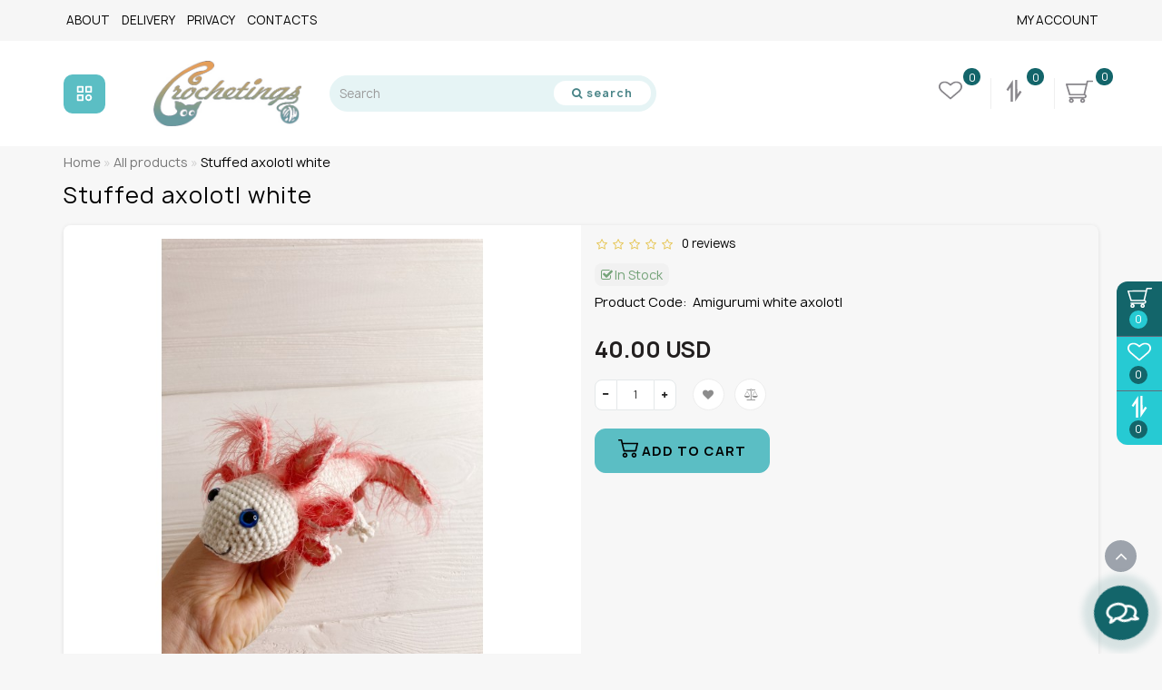

--- FILE ---
content_type: text/html; charset=utf-8
request_url: https://www.crochetings.com/all-products/amigurumi-white-axolotl
body_size: 26229
content:
<!DOCTYPE html>
<!--[if IE]><![endif]-->
<!--[if IE 8 ]>
<html dir="ltr" lang="en" class="ie8">
<![endif]-->
<!--[if IE 9 ]>
<html dir="ltr" lang="en" class="ie9">
<![endif]-->
<!--[if (gt IE 9)|!(IE)]><!-->
<html dir="ltr" lang="en">
<!--<![endif]-->
<head>

         			
<meta charset="UTF-8" />
<meta name="format-detection" content="telephone=no" />
<meta name="viewport" content="width=device-width, initial-scale=1">
<meta http-equiv="X-UA-Compatible" content="IE=edge">
<title>Sea creature stuffed animal, white stuffed axolotl</title>

      
<base href="https://www.crochetings.com/" />
<meta name="description" content="Do you like handmade sea creatures? Visit Crochetings Shop. We have a lot of ocean stuffed animals for sale. Here you can find white axolotls and other sea stuffed animals." />
<meta name="keywords" content= "axolotl, sea animal, amigurumi animals, white" />
<meta property="og:title" content="Sea creature stuffed animal, white stuffed axolotl" />
<meta property="og:type" content="website" />
<meta property="og:url" content="https://www.crochetings.com/all-products/amigurumi-white-axolotl" />
<meta property="og:image" content="https://www.crochetings.com/image/cache/catalog/products/17/Amigurumi-white-axolotl-8-600x315.jpg" />
<meta property="og:site_name" content="Crochetings Shop" />
<link rel="preload" href="/min/f=catalog/view/theme/deluxe/js/bootstrap/css/bootstrap.min.css,catalog/view/theme/deluxe/js/font-awesome/css/font-awesome.min.css,catalog/view/theme/deluxe/stylesheet/stylesheet.css,catalog/view/theme/deluxe/stylesheet/deluxe.css,catalog/view/theme/deluxe/js/swiper/css/swiper.min.css" as="style" />
<link rel="stylesheet" media="screen" href="/min/f=catalog/view/theme/deluxe/js/bootstrap/css/bootstrap.min.css,catalog/view/theme/deluxe/js/font-awesome/css/font-awesome.min.css,catalog/view/theme/deluxe/stylesheet/stylesheet.css,catalog/view/theme/deluxe/stylesheet/deluxe.css,catalog/view/theme/deluxe/js/swiper/css/swiper.min.css" />
<link rel="preload" href="/min/f=catalog/view/theme/deluxe/js/jquery/jquery-2.1.1.min.js" as="script" />
<script src="/min/f=catalog/view/theme/deluxe/js/jquery/jquery-2.1.1.min.js"></script>
<link href="https://www.crochetings.com/all-products/amigurumi-white-axolotl" rel="canonical" />
<link href="https://www.crochetings.com/image/catalog/ico.png" rel="icon" />
<link rel="preload" href="catalog/view/theme/deluxe/fonts/Manrope/Manrope-regular.woff2" as="font" type="font/woff2" crossorigin="anonymous" />
<link rel="preload" href="catalog/view/theme/deluxe/fonts/Manrope/Manrope-medium.woff2" as="font" type="font/woff2" crossorigin="anonymous" />
<link rel="preload" href="catalog/view/theme/deluxe/fonts/Manrope/Manrope-bold.woff2" as="font" type="font/woff2" crossorigin="anonymous" />
<link rel='stylesheet' href='/min/f=catalog/view/theme/deluxe/stylesheet/fonts/Manrope.css' type='text/css'>
<style>
#top img, #top .fa {
display:none;
}
body {
font-family:Manrope,sans-serif;
}
@media (min-width: 1200px) {
  .container2 {display: none;}
  
  .catwall {
  justify-content: center;
}
  
}

/*фон стіни категорій*/
.product-layoutwa_v2{
background: #ffffff!important;
}

.mail_envelope .fa, .footer_mail i, .address i, .work_time_all i {
    color: #c2c2b5!important;
}

/*покращуєм відображення підкатегорій в стіні категорій на десктопі*/
.section_child li:last-child {
    font-weight: 600;
}
.rightwallchild li a {
    margin-left: 30px;
}
.section_child li:last-child {
    border-bottom: 0px solid #5085a5!important;
}

/*Банер+1 правки розмітки*/
.bannerp_name {
  min-height: 111px;
              }

/*покращуємо вигляд підкатегорій*/
.catpr2 {
    font-weight: 700;
}
.cat_add{
    background: #e6f4f5!important;
    border-radius: 10px;
}

/*Покращуєм вигляд особистого кабінету покупця*/
.accountv {
    background: #e3e3e3;
}

/*Виправляєм баг, коли повзе розмітка кнопки "Швидке замовлення"*/
/*в моб версії в картці товару*/
.btn-cart__fastorder {
    margin: 0!important;
}

/*Виправляєм баг, коли повзе розмітка кнопки "Швидке замовлення"*/
/*в моб версії в картці товару*/
.btn-cart__fastorder {
    margin: 0!important;
}

/*Збільшуєм радіокнопки в чекауті*/
.radio input[type="radio"]{
transform:scale(1.5); margin-left: -30px; text-align: left!important;
}
.simplecheckout-block-content {
padding: 10px;
margin-left: 20px;
margin-right: 20px;
}
.row-customer_register .radio {
display: inline-block !important;
margin-right: 30px;
}
.simplecheckout-three-column {
text-align: center;
}
.radio{
text-align: left!important;
}

/*Анімація фону стіни категорій при наведенні, коли нема підкатегорій*/
.product-layoutwa_v2:hover {
background: #ffffff!important;
opacity: 0.9!important; 
transform: scale3d(0.95, 0.95, 0.95);  
transition: all 0.3s ease-out;
text-shadow: 0 0 8px white;
}
@media (min-width: 992px) {
  .product-layoutwa_v2:hover .product-thumb_v2 {
    opacity: 0.9;
  }
}
/*Правки в модуль Текст для головної*/
.block_desc_all2 .block_desc_all {
border: 0 !important;
background: none!important;
}#menu .seevmenu_clmm {
border-radius: 10px;
}
#menu_clone_h .seevmenu_clmm {
border-radius: 10px;
}
.product-thumb .product-name, .product-thumb_cart .product-name {
height: 38px;
}
.product-name {
display: -webkit-box;
-webkit-line-clamp: 2;
-webkit-box-orient: vertical;
overflow: hidden;
}
.dropdown-submenu > .dropdown-menu2 {
min-height: calc(100%)!important;
}
@media screen and (min-width: 768px) {
.news_list .product-list .image {
width: 270px;
}
}
.imgpopcat, .imgpopcatqv {
border-radius: 50%;
}
.hide_optprise {
display: none;
}
.hide_optprise_cat {
display: none;
}
.block_desc {
height: 150px;
}
.block_desc2 {
height: 150px;
}
.btn-cart, .btn-slider, .btn-instock, .load_more, .cart .snav, .gtile-i-wrap:hover .snav.en li a span, .btn-danger, .btn-primary, .btn-default  {
border-radius: 12px;
}
.stickers-all, .stickers-top, .stickers-special, .stickers-new {
border-radius: 25px;
}
.dropdown.hidev > a, .dropdown.hidev .vmenu, .posted-aridius_news {
color: #ffffff!important;
fill: #ffffff;
}
.dropdown.hidev > a:hover, .dropdown.hidev:hover .vmenu {
color: #ffffff!important;
fill: #ffffff!important;
}
.dropdown.hidev, .posted-aridius_news  {
background: #5bbec4;
}
.dropdown.hidev:hover  {
background: #3f868a;
}
#top {
background: #f6f6f6;
border-bottom: 1px solid #f6f6f6;
}
#top .btn-link, #top-links li, #top-links a, #top .lc a {
color: #000000;
}
#top .btn-link:hover, #top-links li:hover, #top-links a:hover, #top .lc a:hover, .h_car:hover .caret  {
color: #13656a!important;
}
.top-header{
background: #ffffff;
}
.tell_nav, .phone .caret, .call_v1.call-order, .cart-price {
color: #88868b;
}
.mob_phone .listunstyled, .mob_search2.serv2 .sub_sear, .mob_settings .listunstyled, .header_v1 .sub_sear:before, #frame2, .mob_compare .fr2 , .mob_wish .fr2  {
color: #88868b!important;
fill: #88868b;
}
.cart-item, .cart-item_h {
background: #13656a;
}
.cart-item-after, .cart-item-after_h {
color: #ffffff;
}
.mob_phone,.mob_compare, .mob_wish, .btn_cur_lang.active, .btn_cur_lang:hover, .btn_cur_lang:focus, .btn_cur_lang   {
border-right: 1px solid #efefef;
}
#search .btn-ser{
background: #ffffff;
color: #498487;
}
#search .btn-ser:hover{
background: #498487;
color: rgb(255, 255, 255);
}
.inp_sear.form-control {
background: #e6f4f5;;
border-color: #e6f4f5;;
}
#top-menu, #menu_scroll.top-header2, .top-menu_p {
background: #ffffff none repeat scroll 0 0;
}
#top-menu, #menu_scroll.top-header2, .top-menu_p {
background: #ffffff none repeat scroll 0 0;
}
#top-menu {
border-bottom: 1px solid #ffffff;
border-top: 1px solid #ffffff;
}
.block_mheader {
background: #ffffff;
}
.block_mheader a, body .block_mheader, .block_mheader .currency-select, .block_mheader .language-select {
color: #6f6d72!important;
}
.block_mheader a:hover, .block_mheader .currency-select:hover, .block_mheader .language-select:hover, .nav-container .active {
color: #458c91!important;
}
.block_mheader i {
background: #f5f5f6!important;
}
.nav-content, .nav-content .dropdown-menu  {
background: #ffffff!important;
}
.nav-content i {
background: #f5f5f6;
}
.nav-content i {
color: #6f6d72;
}
.day, .hour, .min, .sec {
background:  #13656a;
}
.countdown .day .num, .countdown .hour .num, .countdown .min .num, .countdown .sec .num, .countdown .day .word, .countdown .hour .word, .countdown .min .word, .countdown .sec .word {
color:  rgb(255, 255, 255);
}
.gridcount {
background:  rgb(255, 255, 255);
color:  #13656a;
border: 2px solid #13656a;
}
.gridcount:hover {
background:  rgb(255, 255, 255);
color:  #419095;
}
ul.line_cat li {
background: #2a3a4d;
}
.footer_border {
border-bottom: 1px solid #2a3a4d;
}
.footer_line {
background-color: #2a3a4d;
}
#menu .nav > li > a {
color: #6f6d72;
}
.menu_icon_svg {
fill: #6f6d72;
}
#menu .nav > li > a:hover,  #menu .nav > li.activetopmenu > a {
color:  #bcc2cd!important;
}
#menu .nav > li > a:hover .menu_icon_svg,  #menu .nav > li.activetopmenu > a .menu_icon_svg {
fill: #bcc2cd!important;
}
.swiper-slide-selected img {
border: 1px solid #13656a!important;
}
.menuv-all, .menuv-allv{
color: #13656a!important;
}
.menuv-all:hover, .menuv-allv:hover {
color: #498487!important;
}
.stickersmenu1, .stickersmenu1:after, .stickersmenu1v {
background: #525463;
color: #ffffff;
}
.stickersmenu2, .stickersmenu2:after, .stickersmenu2v {
background: #dd1f0b;
color: #ffffff;
}
.stickersmenu3, .stickersmenu3:after, .stickersmenu3v {
background: #6ea66a;
color: #ffffff;
}
.btn-cart, .btn-slider, .btn-primary, .load_more, .load_more:focus, .noUi-connect, .btn-default, .cart .snav, .a.section_accept span:hover, .gtile-i-wrap .cart .snav span{
background: #5bbec4;
border: 1px solid #5bbec4;
color: #000000;
fill: #000000;
}
.gtile-i-box .tmb-dot:hover .tmb-nav {
background: #5bbec4;
}
.progress-bar {
background-color: #5bbec4;
}
.load_more:focus {
color: #000000!important;
}
.ocf-noUi-connect::before, .ocf-noUi-handle, .ocf-theme-light .ocf-search-btn-static, .ocf-theme-light .ocf-search-btn-popover, .ocf-theme-light .ocf-search-btn-static.ocf-disabled, .ocf-theme-light .ocf-search-btn-popover.ocf-disabled, .ocf-btn-mobile-fixed .ocf-btn {
background-color: #5bbec4!important;
}
.ocf-btn:hover, .ocf-btn:focus {
background-color: #419095!important;
}
.ocf-btn-link:hover, .ocf-btn-link:focus {
background-color: transparent!important;
}
.w_clock_pr2 {
fill: #000000;
}
.list-group a:hover::after {
background: #5bbec4;
}
.mail_envelope .fa, .footer_mail i, .address i, .work_time_all i  {
color: #5bbec4;
opacity: 0.7;
}
a.section_accept span:hover {
color: #5bbec4;
}
.btn-instock, .btn-instock2, .instockf.cart .snav{
background: #ffffff;
color: #13656a;
fill: #13656a;
border: 1px solid #13656a!important;
}
.btn-cart:hover, .btn-slider:hover, .gtile-i-wrap .cart .snav span:hover,.cart:hover .snav span, .btn-primary:hover, .btn-primary:active, .btn-primary.active, .btn-primary.disabled, .btn-primary[disabled], .load_more:hover, .btn-default:hover, .product-layout:hover .btn-cart, .product-layout_carusel:hover .btn-cart, .cart .snav:hover, .cart .snav:hover, .percent_line  {
background: #419095!important;
border: 1px solid #419095!important;
color: #ffffff!important;
fill: #ffffff!important;
}
.btn-cart:hover .w_clock_pr2 {
fill: #ffffff!important;
}
.btn-instock:hover, .btn-instock2:hover, .instockf.cart .snav:hover, .instockf.cart .snav:hover span {
background: #439195;
color: #ffffff;
border: 1px solid #489095!important;
}
.btn-cart__fastorder {
background: #ffffff;
color: #13656a;
border: 1px solid #e4e8e9;
}
.box-prinfo .w_clock_pr {
fill:#13656a;
}
.btn-cart__fastorder:hover .w_clock_pr {
fill:#ffffff;
}
.btn-cart__fastorder:hover{
background: #4b9094;
color: #ffffff;
border: 1px solid #e4e8e9;
}
.price-new, .prise_spec_clone, .sp_salep {
color: #f34046;
}
.price-old, .prise_clone {
color: #797878;
}
.price, .price_bot {
color: #221f1f;
}
.nav-tabs.mod > li.active > a, .nav-tabs.mod > li.active > a:focus, .nav-tabs.mod > li.active > a:hover, .nav-tabs > li.active > a, .nav-tabs > li.active > a:focus, .nav-tabs > li.active > a:hover {
border-bottom: 2px solid #13656a;
}
a, .search-all, .currency-select, .list-unstyled li span a, .aridius_size, #product .radio input:checked+.select_check::before, .fastorder_pop  .radio input:checked+.select_check::before, #product .checkbox input:checked+.select_check::before, #product_quickw .radio input:checked+.select_check::before, .fastorder_pop  .radio input:checked+.select_check::before, #product_quickw .checkbox input:checked+.select_check::before, .fastorder_pop  .checkbox input:checked+.select_check::before, #combo .radio input:checked+.select_check::before, #combo2 .radio input:checked+.select_check::before{
color: #13656a;
}
.section_child li:last-child{
color: #13656a;
border-bottom: 1px solid #13656a;
}
.tmb-wrap-table div.active {
border-color: #13656a;
}
.currency-select:hover, .language-select:hover, .product-layoutwa_v2:hover .namelink_v2 a, .product-layoutwa_v2:hover .namelink_v2, .buttonsaridius_news a, .review_profile:hover, .menu_slow:hover  {
color: #499397!important;
}
a:focus, a:hover, .contact_usp .title_tell:hover, .search-all:hover, .breadcrumb > li > a:hover, .buttonsaridius_news a:hover, .dropdown-menu > li > a:focus, .dropdown-menu > li > a:hover, .list-unstyled li span a:hover, .list-unstyled li a:hover, .namelink a:hover, .product-layout:hover .product-name a, .product-layout_cat:hover .product-name a, .rating a:hover, .swiper-button-prev:hover, .swiper-button-next:hover, .swiper-pagination-bullet-active, .news_link a:hover, .active-wish {
color: #499397!important;
}
.swiper-pagination-bullet-active {
background: #499397!important;
}
.ico_msvg {
fill: #13656a;
}
.swiper-pagination-bullet.swiper-pagination-bullet-active {
background: #499397;
}
.stickers-new{
background: #fec401;
color: #ffffff;
}
.stickers-special{
background: #ed5f2b;
color: #ffffff;
}
.stickers-top{
background: #4caf50;
color: #ffffff;
}
.btn-default2.active, .btn:hover {
color: #13656a;
}
footer {
background-color: #233040;
}
.footer-name {
color: #ffffff;
}
footer .list-unstyled li ,footer .list-unstyled li a, .aboutus_footer, .copyrightf, footer a, .cat_footer {
color: #f5f9ea;
}
footer .list-unstyled li a:hover, footer a:hover, .cat_footer:hover  {
color: #13656a;
}
.afterf.footer-name::after {
border-color: #13656a;
}
.footercon_mail{
background: #233040;
}
.footer_mailtext_back {
color: #f5f9ea;
}
.btn-send {
background: #13656a;
color: #f9f9f9;
}
.btn-send:hover {
background: #458d92;
color: #fefefe;
}
.textdanger, .textsuccess{
color: #bcc2cd;
}
.scup {
background: #435061;
}
a.scup i {
color: #ffffff;
}
a.scup i:hover {
color: #4d8d90;
}
.circle {
box-shadow: 0 0 8px 20px #13656a;
}
.circle_mess {
box-shadow: 0 0 8px 14px #13656a;
}
.circleout, .messenger-btn {
background-color: #13656a;
color: #ffffff;
fill: #ffffff;
}
.cart_fixed {
background: #13656a;
}
#cart_clone .cart-item {
background: #26cad3;
}
#cart_clone .fr4 {
fill: #ffffff;
}
#cart_clone .cart-item-after {
color: #ffffff;
}
.wishlist_fixed, .compare_fixed {
background: #26cad3;
}
.item_blright {
background: #13656a;
color: #ffffff;
}
#compare_clone #compare-total2, #wishlist_clone #wishlist-total2{
color: #ffffff!important;
}
#wishlist_clone .fr3, #compare_clone .fr3 {
fill: #ffffff;
}
.bar1, .bar2, .bar3 {
background-color: #000000;
}
.btn-mobmenu_clone_h {
background: !important;
}
#menu_scroll {
opacity: 1;
}
#menu .dropdown-inner a, .box-category > ul > li a, .dropdown-menu.multi-level > li > a, #menu li .dropdown-submenu a, #menu .dropdown-inner1 a, .dropdown-menu.multi-level > .scroll_menu ul > li > a, .dropdown-menu2 a {
color: #000000;
}
.menu_icon_svg2lv, .menuv_icon_svg {
fill: #000000;
}
#menu li a:hover, .box-category > ul > li a:hover, #menu li .dropdown-submenu a:hover, .v3hover a:hover, .dropdown-inner1 ul li a:hover, .panel-default > .panel-heading a:hover, .dropdown-menu2 a:hover {
color: #498487!important;
}
.dropdown-submenu:hover > a, .v3hover:hover > a {
color: #498487!important;
}
#menu li a:hover .menu_icon_svg2lv, #menu li a:hover .menuv_icon_svg, .dropdown-submenu:hover .menuv_icon_svg, .v3hover:hover .menuv_icon_svg {
fill: #498487!important;
}
.price-old, .prise_clone {
text-decoration-color: #797878;
}
.hc-offcanvas-nav .nav-item-link, .hc-offcanvas-nav li.nav-close a, .hc-offcanvas-nav .nav-back a, .hc-offcanvas-nav .tell_nav, .hc-offcanvas-nav .btn-link  {
color:#6f6d72!important;
}
.menu_mob_plus .menumob_icon_svg   {
fill:#6f6d72!important;
}
.hc-offcanvas-nav .nav-item-link:hover, .hc-offcanvas-nav li.nav-close a:hover, .hc-offcanvas-nav .nav-back a:hover, .hc-offcanvas-nav .tell_nav:hover, .hc-offcanvas-nav .btn-link:hover  {
color:#449196!important;
}
.menu_mob_plus .nav > li > a:hover .menumob_icon_svg {
fill:#449196!important;
}
.btn-more {
background: #13656a;
color: #ffffff!important;
}
.btn-more:hover {
background: #43888c;
color: #ffffff!important;
}
@media (max-width: 991px) {
#top-menu {
background: #ffffff;
}
}
@media (min-width: 992px) {
#menu .dropdown-menu{
border-top: 2px solid #498487;
}
}
.product-grid .description_cat{
display: none;
}
@media (min-width: 992px) {
.hidem{
display: none!important;
}
}
.container-circle {
right: 30px;
}
.block_desc:after, .block_desc2:after {
background: -moz-linear-gradient(top,  rgba(247,247,247,0) 0%, rgba(247,247,247,1) 100%);
background: -webkit-linear-gradient(top,  rgba(247,247,247,0) 0%,rgba(247,247,247,1) 100%);
background: linear-gradient(to bottom,  rgba(247,247,247,0) 0%,rgba(247,247,247,1) 100%);
}
.navbar-fixed .nav_pr.nav-tabs:after {
background: -moz-linear-gradient(linear,left top,right top,from(rgba(247,247,247,.2)),to(rgba(247,247,247)));
background: -webkit-gradient(linear,left top,right top,from(rgba(247,247,247,.2)),to(rgba(247,247,247)));
background: linear-gradient(to right,rgba(247,247,247,.2),rgba(247,247,247));
}
body, #content, .nav_pr_sc, .st_cart, .atr span  {
background-color: rgba(247,247,247);
}
body, .title_bot, .attribute_cat, .dropdown-menu > li > a, #content,.description-aridius_news p, .rating a, .rating span, .accountv a, .contact_usp .title_tell, .contact_usp .footer_mail a {
color: #000000!important;
}
.dropdown-menu, .dropdown-menu2, .boxadd, .product-layout .gtile-i:hover .gtile-i-box, .product-layout_cat.product-grid .gtile-i:hover .gtile-i-box, .product-layout_carusel .gtile-i:hover .gtile-i-box, .box-category, #column-left .product-layoutnews, .panel-default > .panel-heading, .table-striped > tbody > tr:nth-of-type(2n+1), .product-layout_left, .list-group-item, .well, .callback, .name-popup, .instock {
background-color: #ffffff!important;
}
.gtile-i-wrap, .cat_add, .product-layoutwa_v2, .review-thumb, .avr_all, .block_desc_all, .block_ico, .combo-set2 {
background: #ffffff;
}
.mailletters.colleft, .contact_usp, .form-control, .image-additional img, .product-layoutwa_v2, .product-layout_left, .product-layoutnews, .panel-default > .panel-heading, .box-category, .dropdown-menu, .review_table, .accountv {
border: 1px solid #e4e8e9;
}
.list-group-item {
border: 1px solid #e4e8e9;
}
.rating_main {
border-bottom: 1px solid #e4e8e9;
}
.gtile-i-wrap, .catfl .input-group-addon, .cat_add, .block_ico, #list-view, #grid-view, .bannerp_caption, .block_desc_all, .product-layout_rew.avr_all.cl1, .product-layout_rew.review-thumb.transition, .combo-set2, .well {
border: 1px solid #e4e8e9!important;
}
#product-tab .tabshadow a:after {
color: #e4e8e9;
}
@media (min-width: 768px) {
.product-list .product_stp, .product-list .boxadd {
border-left: 1px solid #e4e8e9;
}
}
.nav_pr.nav-tabs {
border-bottom: 1px solid #e4e8e9;
}
.attribute_name, .autocalc-saving-text, .autocalc-saving-price, .dropdown-header, .caption a, .title-module, .atr_name, .nav-tabs > li > a, .buttonsaridius_news a, .namelink_v2 a, .namelink_v2, .box-category > ul > li a, h1, .panel-default > .panel-heading a,legend, .list-group a, .catpr2, .callback .name-popup, .callback .mfp-close,.instock .name-popup, .instock .mfp-close, .instock_fl .mfp-close, .instock .name-product, .item-title a, .nav-tabs.mod > li.active > a, .nav-tabs.mod > li.active > a:focus  {
color: #000000;
}
.nav-tabs > li > a:hover, .nav-tabs.mod > li.active > a:hover, .product-name a:hover, #news_carusel .product-layout:hover .product-namenews a , .fastorder:hover, .fastorder:hover .w_clock, .fastorder2:hover, .fastorder2:hover .w_clock, .linksm_hiver:hover .text-links, .call-order:hover .text-links, .accountv a:hover {
color: #13656a!important;
}
.fastorder:hover .w_clock, .fastorder2:hover .w_clock  {
fill: #13656a;
}
.form-control, .input-group-addon {
background-color: #ffffff;
}
@media (min-width: 992px) and (max-width: 1199px) {
.scroll_menu ul li:nth-child(n+9) {
display: none;
}
}
@media (min-width: 1200px) and (max-width: 1599px) {
.scroll_menu ul li:nth-child(n+9) {
display: none;
}
}
@media (min-width: 1600px) {
.scroll_menu ul li:nth-child(n+9) {
display: none;
}
}
</style>

		  
<!--[if summernote_ext_status]><meta Summernote Extended is Enabled /><![endif]-->		  
</head>
<body class="product-product-490">

      	  	  			
            <div id="scroll"></div>
            <div class="overlay" style="display: none;"></div>
            <div class="overlay_cart"></div>
                                    <span class=" visible-xs visible-sm  visible-md visible-lg"><a href="#" aria-label="Go to top" class="scup">
            <i class="fa fa-angle-up active"></i>
            </a></span>
                        <!--col_cart-->
            <div class="right_fixed">
                              <div class="cart_fixed cart_openp"  data-toggle="tooltip" data-placement="left" title="Shopping cart">
                  <div id="cart_clone">
                     <div id="cart2">
 <b class="fr4 cartphotos"> <svg xmlns="http://www.w3.org/2000/svg" width="30px" height="28px" viewBox="0 0 1280.000000 1195.000000" preserveAspectRatio="xMidYMid meet"> <g transform="translate(0.000000,1195.000000) scale(0.100000,-0.100000)" stroke="none"> <path d="M10049 11211 c-116 -37 -204 -124 -238 -235 -10 -34 -76 -305 -147-603 l-129 -543 -4630 -2 -4630 -3 -67 -32 c-79 -37 -144 -99 -179 -168 -20-42 -24 -64 -24 -145 l0 -95 758 -2475 c580 -1892 766 -2486 789 -2522 36 -58 87 -99 165 -136 l58 -27 3495 -5 3495 -5 67 -32 c128 -60 200 -161 206 -290 9-161 -82 -287 -246 -342 l-61 -21 -3445 0 c-2513 0 -3459 -3 -3498 -11 -111-24 -208 -97 -258 -195 -22 -43 -25 -62 -25 -149 0 -86 3 -107 24 -150 35 -69 100 -131 179 -168 l67 -32 335 -5 c184 -3 324 -7 310 -8 -14 -1 -63 -13 -110-26 -386 -106 -684 -395 -782 -756 -20 -73 -23 -109 -23 -260 0 -153 3 -185 23 -255 119 -409 467 -709 905 -780 180 -29 384 -14 559 41 293 93 542 307 668 577 72 152 85 218 85 417 0 205 -16 284 -90 436 -147 305 -432 522 -785 598 -56 13 265 14 2405 14 2140 0 2461 -1 2405 -14 -352 -76 -638 -294 -785-598 -74 -152 -90 -231 -90 -436 0 -153 3 -185 23 -255 119 -409 467 -709 905-780 180 -29 384 -14 559 41 293 93 542 307 668 577 72 152 85 218 85 417 0 205 -16 284 -90 436 -147 305 -432 522 -785 598 -61 13 -42 14 271 15 257 1 358 5 430 17 435 73 782 372 899 774 31 107 39 344 15 461 -63 311 -296 603-592 741 -55 26 -64 34 -59 52 3 11 305 1281 671 2821 366 1540 668 2808 671 2818 5 16 61 17 998 17 864 0 999 2 1051 16 116 30 198 96 246 198 24 51 29 74 29 137 0 89 -18 146 -65 211 -43 58 -104 101 -183 127 -61 21 -74 21 -1254 20 -1118 0 -1197 -1 -1249 -18z m-704 -2188 c-138 -580 -967 -4062 -971 -4075-5 -17 -162 -18 -3109 -18 -2946 0 -3103 1 -3108 18 -8 31 -1270 4147 -1274 4160 -4 9 848 12 4240 12 l4245 0 -23 -97z m-6560 -6942 c76 -35 142 -98 175-166 32 -66 39 -173 15 -244 -45 -137 -196 -241 -350 -241 -154 0 -305 104-350 241 -24 70 -17 178 14 242 44 90 145 171 248 197 69 17 177 5 248 -29z m5300 0 c76 -35 142 -98 175 -166 32 -66 39 -173 15 -244 -45 -137 -196 -241-350 -241 -154 0 -305 104 -350 241 -24 70 -17 178 14 242 44 90 145 171 248 197 69 17 177 5 248 -29z"/> </g> </svg></b>
  <span class="cart-item">
  <span class="cart-item-after">
  0  </span>
  </span>
 </div>




                  </div>
               </div>
                                             <a class="wishlist_fixed" href="https://www.crochetings.com/wishlist/"  data-toggle="tooltip" data-placement="left" title="My favorites">
                  <div id="wishlist_clone">
                     <b class="fr3 cartphotos"> <svg xmlns="http://www.w3.org/2000/svg" xmlns:xlink="http://www.w3.org/1999/xlink" width="26px" height="24px" viewBox="0 0 26 24" version="1.1"><g><path style=" stroke:none;fill-opacity:1;" d="M 24.144531 7.648438 C 24.144531 6.957031 24.039062 6.34375 23.832031 5.8125 C 23.621094 5.285156 23.355469 4.863281 23.03125 4.550781 C 22.707031 4.238281 22.316406 3.984375 21.851562 3.785156 C 21.386719 3.589844 20.929688 3.457031 20.488281 3.386719 C 20.042969 3.320312 19.566406 3.285156 19.066406 3.285156 C 18.5625 3.285156 18.019531 3.394531 17.441406 3.613281 C 16.859375 3.832031 16.324219 4.105469 15.835938 4.433594 C 15.347656 4.765625 14.929688 5.070312 14.582031 5.359375 C 14.234375 5.644531 13.941406 5.910156 13.710938 6.148438 C 13.535156 6.335938 13.300781 6.429688 13 6.429688 C 12.699219 6.429688 12.464844 6.335938 12.289062 6.148438 C 12.058594 5.910156 11.765625 5.644531 11.417969 5.359375 C 11.070312 5.070312 10.652344 4.765625 10.164062 4.433594 C 9.675781 4.105469 9.140625 3.832031 8.558594 3.613281 C 7.980469 3.394531 7.4375 3.285156 6.933594 3.285156 C 6.433594 3.285156 5.957031 3.320312 5.511719 3.386719 C 5.070312 3.457031 4.613281 3.589844 4.148438 3.785156 C 3.683594 3.984375 3.292969 4.238281 2.96875 4.550781 C 2.644531 4.863281 2.378906 5.285156 2.167969 5.8125 C 1.960938 6.34375 1.855469 6.957031 1.855469 7.648438 C 1.855469 9.085938 2.761719 10.605469 4.570312 12.207031 L 13 19.394531 L 21.414062 12.21875 C 23.234375 10.609375 24.144531 9.085938 24.144531 7.648438 Z M 26 7.648438 C 26 9.539062 24.890625 11.464844 22.675781 13.425781 L 13.636719 21.125 C 13.464844 21.28125 13.25 21.355469 13 21.355469 C 12.75 21.355469 12.535156 21.28125 12.363281 21.125 L 3.308594 13.398438 C 3.210938 13.332031 3.078125 13.21875 2.910156 13.066406 C 2.738281 12.910156 2.472656 12.632812 2.105469 12.226562 C 1.734375 11.820312 1.40625 11.402344 1.117188 10.972656 C 0.828125 10.546875 0.566406 10.027344 0.339844 9.421875 C 0.113281 8.8125 0 8.222656 0 7.648438 C 0 5.765625 0.613281 4.296875 1.84375 3.234375 C 3.070312 2.171875 4.769531 1.644531 6.933594 1.644531 C 7.535156 1.644531 8.148438 1.734375 8.769531 1.917969 C 9.394531 2.101562 9.976562 2.351562 10.511719 2.664062 C 11.046875 2.976562 11.511719 3.269531 11.898438 3.542969 C 12.285156 3.816406 12.652344 4.105469 13 4.414062 C 13.347656 4.105469 13.714844 3.816406 14.101562 3.542969 C 14.488281 3.269531 14.953125 2.976562 15.488281 2.664062 C 16.023438 2.351562 16.605469 2.101562 17.230469 1.917969 C 17.851562 1.734375 18.464844 1.644531 19.066406 1.644531 C 21.230469 1.644531 22.929688 2.171875 24.15625 3.234375 C 25.386719 4.296875 26 5.765625 26 7.648438 Z M 26 7.648438 "/></g></svg></b>
                     <span class="item_blright"><span class="item-after_blright"><span id="wishlist-total2"> <span class = "hide_twishlist">Wish List</span> 0</span></span></span>
                  </div>
               </a>
                                             <a class="compare_fixed" href="https://www.crochetings.com/compare-products/"  data-toggle="tooltip" data-placement="left" title="Product Comparison">
                  <div id="compare_clone">
                     <b class="fr3 cartphotos"> <svg
   version="1.0"
   width="26px"
   height="24px"
   viewBox="0 0 690.000000 980.000000"
   preserveAspectRatio="xMidYMid meet"
   id="svg8"
   sodipodi:docname="image.svg"
   inkscape:version="1.2 (dc2aedaf03, 2022-05-15)"
   xmlns:inkscape="http://www.inkscape.org/namespaces/inkscape"
   xmlns:sodipodi="http://sodipodi.sourceforge.net/DTD/sodipodi-0.dtd"
   xmlns="http://www.w3.org/2000/svg"
   xmlns:svg="http://www.w3.org/2000/svg">
  <defs
     id="defs12" />
  <sodipodi:namedview
     id="namedview10"
     pagecolor="#ffffff"
     bordercolor="#666666"
     borderopacity="1.0"
     inkscape:showpageshadow="2"
     inkscape:pageopacity="0.0"
     inkscape:pagecheckerboard="0"
     inkscape:deskcolor="#d1d1d1"
     inkscape:document-units="pt"
     showgrid="false"
     inkscape:zoom="0.18061224"
     inkscape:cx="-750.22599"
     inkscape:cy="650.56497"
     inkscape:window-width="1920"
     inkscape:window-height="1001"
     inkscape:window-x="-9"
     inkscape:window-y="-9"
     inkscape:window-maximized="1"
     inkscape:current-layer="g6" />
  <g
     transform="translate(0.000000,980.000000) scale(0.100000,-0.100000)"
     stroke="none"
     id="g6">
    <path
       d="M3944 4998 c3 -2642 9 -4836 12 -4876 l6 -73 27 38 c32 44 411 608 1638 2433 468 696 943 1402 1057 1569 113 167 206 308 206 312 0 10 -804 549 -818 549 -5 0 -260 -379 -568 -842 l-559 -842 -6 434 c-3 239 -7 1133 -8 1985 0 853 -4 2127 -8 2833 l-6 1282 -490 0 -489 0 6 -4802z"
       id="path2"
       />
    <path
       d="M2801 9587 c-397 -581 -2025 -3008 -2521 -3756 l-281 -424 28 -30 c48 -50 210 -167 491 -356 l271 -181 79 113 c123 173 335 485 722 1062 l355 529 6 -1420 c3 -780 7 -2253 8 -3271 l1 -1853 496 0 496 0 -5 4653 c-5 4435 -9 5053 -34 5078 -4 4 -55 -60 -112 -144z"
       id="path4"
       />
  </g>
</svg></b>
                     <span class="item_blright item_blright2"><span class="item-after_blright"><span id="compare-total2"> <span class = "hide_tcompareff">Product Compare</span> 0</span></span></span>
                  </div>
               </a>
                           </div>
            <!--col_cart end-->
            <div id="wishlist" class="modal fade">
               <div class="modal-dialog">
                  <div class="modal-content">
                     <div class="modal-header">
                        <button type="button" class="close" data-dismiss="modal" aria-hidden="true">&times;</button>
                     </div>
                     <div class="modal-body">
                        <p></p>
						<div class="progress"></div>
                     </div>
                  </div>
               </div>
            </div>
            <div id="compare" class="modal fade">
               <div class="modal-dialog">
                  <div class="modal-content">
                     <div class="modal-header">
                        <button type="button" class="close" data-dismiss="modal" aria-hidden="true">&times;</button>
                     </div>
                     <div class="modal-body">
                        <p></p>
						<div class="progress"></div>
                     </div>
                  </div>
               </div>
            </div>
            <div class="bantop hidden-xs hidden-sm scaleslide">
                           </div>
                        <nav id="top">
               <div class="container nobackground">
                  <ul class="pull-right list-inline lc visible-md visible-lg">
                                          <li class="dropdown dropdown-toggle btnp2">
                        <a href="https://www.crochetings.com/my-account/" title="My Account" data-toggle="dropdown"><i class="fa fa-user-o"></i> My Account <i class="fa fa-caret-down"></i></a>
                        <ul class="dropdown-menu dropdown-menu-left">
                                                      <li><a href="https://www.crochetings.com/simpleregister/">Register</a></li>
                           <li><a href="https://www.crochetings.com/login/">Login</a></li>
                                                   </ul>
                     </li>
                                       </ul>
                                                                                          <div id="top-links" class="nav pull-left">
                     <nav class="topnav">
                        <ul class="nav-list list-inline text-center">
                                                                                 <li>
                              <a  href="about" title="About"> About</a>
                           </li>
                                                      <li>
                              <a  href="delivery" title="Delivery"> Delivery</a>
                           </li>
                                                      <li>
                              <a  href="privacy" title="Privacy"> Privacy</a>
                           </li>
                                                      <li>
                              <a  href="contact-us/" title="Contacts"> Contacts</a>
                           </li>
                                                                              </ul>
                     </nav>
                  </div>
               </div>
            </nav>
                        <div class="fix-header">
            <div class="top-header">
               <header>
                  <div class="container">
                     <div class="row vertical-align">
                  <div class="col-xs-3 col-sm-1 hidden-md hidden-lg order_menu_m">
                        <nav id="menu_m" class="menu_mobile"></nav>
                        <span id="main_m" class="panel"></span>
                        <div id="mobmenu_clone_h" onclick="mobmenu_clone_h();">
                      <span class="bar1"></span>
					  <span class="bar2"></span>
					  <span class="bar3"></span>
                        </div>
                  </div>
                                                 <div class="hidden-xs hidden-sm col-md-1 col-lg-1">
                           <nav id="menu" class="menulogo">
                              <div class="collapse navbar-collapse navbar-ex1-collapse">
                                                                  <div id="menu_clone_h">
                                    <ul class="nav navbar-nav">
                                       <li class="dropdown hidev seevmenu_clmm  ">
                                          <a class="with-child dropdown-toggle"   data-delay="1" data-close-others="false">
                                             <svg class ="vmenu">
                                                <use xlink:href="catalog/view/theme/deluxe/image/vmenu.svg#vmenu" x="0" y="0"/>
                                             </svg>
                                             <span class ="vmenu_name">
                                                                                          </span>
                                          </a>
                                          <div id="menu_height" class="home1 dropdown-menu  open_click  multi-level" role="menu">
                                             <div class="scroll_menu">
                                                <ul>
                                                                                                                                                         <li class="v3hover cat_count">
                                                      <a class="arrowvertmenu_no_cl" href="https://www.crochetings.com/all-products/"> All products                                                      </a>
                                                   </li>
                                                                                                                                                                                                            <li class="dropdown-submenu cat_count">
                                                      <a class="arrowvertmenu" tabindex="-1" href="https://www.crochetings.com/amigurumi-animals/"> Amigurumi animals                                                      </a>
                                                                                                                                                                                                                                                                                                                                                                                                                                                <ul class="dropdown-menu2 column_width1_noimg">
                                                                                                                                                                           <li class="col-md-12">
                                                                                                                                                                                    <div class="col-sm-12 mcol">
                                                                                                                              <span class = "hidden-xs hidden-sm"></span>
                                                                                                                              <div class="clearfix"></div>
                                                               <a class="submenu_main" href="https://www.crochetings.com/amigurumi-animals/cats/"> cats</a>
                                                                                                                                                                                          </div>
                                                                                                                                                                                                                                                <div class="col-sm-12 mcol">
                                                                                                                              <span class = "hidden-xs hidden-sm"></span>
                                                                                                                              <div class="clearfix"></div>
                                                               <a class="submenu_main" href="https://www.crochetings.com/amigurumi-animals/dogs/"> dogs</a>
                                                                                                                                                                                          </div>
                                                                                                                                                                                                                                                <div class="col-sm-12 mcol">
                                                                                                                              <span class = "hidden-xs hidden-sm"></span>
                                                                                                                              <div class="clearfix"></div>
                                                               <a class="submenu_main" href="https://www.crochetings.com/amigurumi-animals/farm-animals/"> farm animals</a>
                                                                                                                                                                                          </div>
                                                                                                                                                                                                                                                <div class="col-sm-12 mcol">
                                                                                                                              <span class = "hidden-xs hidden-sm"></span>
                                                                                                                              <div class="clearfix"></div>
                                                               <a class="submenu_main" href="https://www.crochetings.com/amigurumi-animals/foxes/"> foxes</a>
                                                                                                                                                                                          </div>
                                                                                                                                                                                                                                                <div class="col-sm-12 mcol">
                                                                                                                              <span class = "hidden-xs hidden-sm"></span>
                                                                                                                              <div class="clearfix"></div>
                                                               <a class="submenu_main" href="https://www.crochetings.com/amigurumi-animals/insects/"> insects</a>
                                                                                                                                                                                          </div>
                                                                                                                                                                                                                                                <div class="col-sm-12 mcol">
                                                                                                                              <span class = "hidden-xs hidden-sm"></span>
                                                                                                                              <div class="clearfix"></div>
                                                               <a class="submenu_main" href="https://www.crochetings.com/amigurumi-animals/monsters-dinosaurs-and-dragons/"> monsters, dinosaurs and dragons</a>
                                                                                                                                                                                          </div>
                                                                                                                                                                                                                                                <div class="col-sm-12 mcol">
                                                                                                                              <span class = "hidden-xs hidden-sm"></span>
                                                                                                                              <div class="clearfix"></div>
                                                               <a class="submenu_main" href="https://www.crochetings.com/amigurumi-animals/other-animals/"> other animals</a>
                                                                                                                                                                                          </div>
                                                                                                                                                                                                                                                <div class="col-sm-12 mcol">
                                                                                                                              <span class = "hidden-xs hidden-sm"></span>
                                                                                                                              <div class="clearfix"></div>
                                                               <a class="submenu_main" href="https://www.crochetings.com/amigurumi-animals/reptiles/"> reptiles</a>
                                                                                                                                                                                          </div>
                                                                                                                                                                                                                                                <div class="col-sm-12 mcol">
                                                                                                                              <span class = "hidden-xs hidden-sm"></span>
                                                                                                                              <div class="clearfix"></div>
                                                               <a class="submenu_main" href="https://www.crochetings.com/amigurumi-animals/rodents/"> rodents</a>
                                                                                                                                                                                          </div>
                                                                                                                                                                                                                                                <div class="col-sm-12 mcol">
                                                                                                                              <span class = "hidden-xs hidden-sm"></span>
                                                                                                                              <div class="clearfix"></div>
                                                               <a class="submenu_main" href="https://www.crochetings.com/amigurumi-animals/sea-creatures/"> sea creatures</a>
                                                                                                                                                                                          </div>
                                                                                                                                                                                                                                                <div class="col-sm-12 mcol">
                                                                                                                              <span class = "hidden-xs hidden-sm"></span>
                                                                                                                              <div class="clearfix"></div>
                                                               <a class="submenu_main" href="https://www.crochetings.com/amigurumi-animals/wild-animals/"> wild animals</a>
                                                                                                                                                                                          </div>
                                                                                                                                                                                                                                             </li>
                                                                                                               </ul>
                                                   </li>
                                                                                                                                                                                                            <li class="v3hover cat_count">
                                                      <a class="arrowvertmenu_no_cl" href="https://www.crochetings.com/bags/"> Bags                                                      </a>
                                                   </li>
                                                                                                                                                                                                            <li class="v3hover cat_count">
                                                      <a class="arrowvertmenu_no_cl" href="https://www.crochetings.com/scarves/"> Scarves                                                      </a>
                                                   </li>
                                                                                                                                                                                                            <li class="v3hover cat_count">
                                                      <a class="arrowvertmenu_no_cl" href="https://www.crochetings.com/hats/"> Hats                                                      </a>
                                                   </li>
                                                                                                                                                                                                            <li class="v3hover cat_count">
                                                      <a class="arrowvertmenu_no_cl" href="https://www.crochetings.com/home-decor/"> Home decor                                                      </a>
                                                   </li>
                                                                                                                                                                                                            <li class="dropdown-submenu cat_count">
                                                      <a class="arrowvertmenu" tabindex="-1" href="https://www.crochetings.com/holidays/"> Holidays                                                      </a>
                                                                                                                                                                                                                                                                                                                                                                                                                                                <ul class="dropdown-menu2 column_width1_noimg">
                                                                                                                                                                           <li class="col-md-12">
                                                                                                                                                                                    <div class="col-sm-12 mcol">
                                                                                                                              <span class = "hidden-xs hidden-sm"></span>
                                                                                                                              <div class="clearfix"></div>
                                                               <a class="submenu_main" href="https://www.crochetings.com/holidays/christmas/"> Christmas</a>
                                                                                                                                                                                          </div>
                                                                                                                                                                                                                                                <div class="col-sm-12 mcol">
                                                                                                                              <span class = "hidden-xs hidden-sm"></span>
                                                                                                                              <div class="clearfix"></div>
                                                               <a class="submenu_main" href="https://www.crochetings.com/holidays/easter/"> Easter</a>
                                                                                                                                                                                          </div>
                                                                                                                                                                                                                                                <div class="col-sm-12 mcol">
                                                                                                                              <span class = "hidden-xs hidden-sm"></span>
                                                                                                                              <div class="clearfix"></div>
                                                               <a class="submenu_main" href="https://www.crochetings.com/holidays/halloween/"> Halloween</a>
                                                                                                                                                                                          </div>
                                                                                                                                                                                                                                                <div class="col-sm-12 mcol">
                                                                                                                              <span class = "hidden-xs hidden-sm"></span>
                                                                                                                              <div class="clearfix"></div>
                                                               <a class="submenu_main" href="https://www.crochetings.com/holidays/valentines/"> Valentine`s</a>
                                                                                                                                                                                          </div>
                                                                                                                                                                                                                                             </li>
                                                                                                               </ul>
                                                   </li>
                                                                                                                                                                                                            <li class="v3hover cat_count">
                                                      <a class="arrowvertmenu_no_cl" href="https://www.crochetings.com/yarn/"> Yarn                                                      </a>
                                                   </li>
                                                                                                                                                                                                            <li class="v3hover cat_count">
                                                      <a class="arrowvertmenu_no_cl" href="https://www.crochetings.com/diy-sets/"> DIY sets                                                      </a>
                                                   </li>
                                                                                                                                                      </ul>
                                                <div id="all_catvmenu">
                                                   <p class="menu_slow">Show all categories</p>
                                                </div>
                                             </div>
                                          </div>
                                                                                    <div class="backdrop"></div>
                                                                                 </li>
                                    </ul>
                                 </div>
                                                            </nav>
                           </div>
                                                      <div class="col-xs-6 col-sm-7 col-md-3 col-lg-2 hidden_mob order_logo">
                              <div id="logo">
                                                                                                   <a href="https://www.crochetings.com/"><img src="https://www.crochetings.com/image/catalog/1aurus/logo350.jpg" width="177" height="49" title="Crochetings Shop" alt="Crochetings Shop" class="img-responsive" /></a>
                                                                                                </div>
                           </div>
		                    				   
							 <div class="col-xs-12 col-sm-12 col-md-4 col-lg-4 order_sear">
							                               <div id="search_clone_h">
                                 <div id="search" class="input-group">
<input type="text" name="search" value="" placeholder="Search" class="inp_sear form-control input-lg" />
<span class="seartch_rt">
<button type="button" aria-label="" class="btn btn-ser btn_sear"><i class="fa fa-search"></i> <span class="hide_seartext">search</span></button>
</span>
<button class="sub_sear" type="submit"></button>
</div>




                              </div>
                           </div>
                           <div class="plz col-md-3 col-lg-3 hidden-xs hidden-sm order_tell">
                              <div id="tell_clone_h">
                                                                                                                                                                  </div>
                           </div>
                            <div class="fix_mxs2 col-xs-3 col-sm-4 col-md-1 col-lg-2 order_setclone hidden_mob">
                              <div id="setclone">
                                 <div class="mob_cart order_cart">
                                    <div id="cart" class="btn-group btn-block cart_openp">
<b id="frame2" class="cartphotos"> <svg xmlns="http://www.w3.org/2000/svg" width="30px" height="28px" viewBox="0 0 1280.000000 1195.000000" preserveAspectRatio="xMidYMid meet"> <g transform="translate(0.000000,1195.000000) scale(0.100000,-0.100000)" stroke="none"> <path d="M10049 11211 c-116 -37 -204 -124 -238 -235 -10 -34 -76 -305 -147-603 l-129 -543 -4630 -2 -4630 -3 -67 -32 c-79 -37 -144 -99 -179 -168 -20-42 -24 -64 -24 -145 l0 -95 758 -2475 c580 -1892 766 -2486 789 -2522 36 -58 87 -99 165 -136 l58 -27 3495 -5 3495 -5 67 -32 c128 -60 200 -161 206 -290 9-161 -82 -287 -246 -342 l-61 -21 -3445 0 c-2513 0 -3459 -3 -3498 -11 -111-24 -208 -97 -258 -195 -22 -43 -25 -62 -25 -149 0 -86 3 -107 24 -150 35 -69 100 -131 179 -168 l67 -32 335 -5 c184 -3 324 -7 310 -8 -14 -1 -63 -13 -110-26 -386 -106 -684 -395 -782 -756 -20 -73 -23 -109 -23 -260 0 -153 3 -185 23 -255 119 -409 467 -709 905 -780 180 -29 384 -14 559 41 293 93 542 307 668 577 72 152 85 218 85 417 0 205 -16 284 -90 436 -147 305 -432 522 -785 598 -56 13 265 14 2405 14 2140 0 2461 -1 2405 -14 -352 -76 -638 -294 -785-598 -74 -152 -90 -231 -90 -436 0 -153 3 -185 23 -255 119 -409 467 -709 905-780 180 -29 384 -14 559 41 293 93 542 307 668 577 72 152 85 218 85 417 0 205 -16 284 -90 436 -147 305 -432 522 -785 598 -61 13 -42 14 271 15 257 1 358 5 430 17 435 73 782 372 899 774 31 107 39 344 15 461 -63 311 -296 603-592 741 -55 26 -64 34 -59 52 3 11 305 1281 671 2821 366 1540 668 2808 671 2818 5 16 61 17 998 17 864 0 999 2 1051 16 116 30 198 96 246 198 24 51 29 74 29 137 0 89 -18 146 -65 211 -43 58 -104 101 -183 127 -61 21 -74 21 -1254 20 -1118 0 -1197 -1 -1249 -18z m-704 -2188 c-138 -580 -967 -4062 -971 -4075-5 -17 -162 -18 -3109 -18 -2946 0 -3103 1 -3108 18 -8 31 -1270 4147 -1274 4160 -4 9 848 12 4240 12 l4245 0 -23 -97z m-6560 -6942 c76 -35 142 -98 175-166 32 -66 39 -173 15 -244 -45 -137 -196 -241 -350 -241 -154 0 -305 104-350 241 -24 70 -17 178 14 242 44 90 145 171 248 197 69 17 177 5 248 -29z m5300 0 c76 -35 142 -98 175 -166 32 -66 39 -173 15 -244 -45 -137 -196 -241-350 -241 -154 0 -305 104 -350 241 -24 70 -17 178 14 242 44 90 145 171 248 197 69 17 177 5 248 -29z"/> </g> </svg> </b>
<span><span id="cart-total"><span class = "cart-item"><span class ="cart-item-after">0</span></span><span class = "cart-price">item(s) - 0.00 USD</span></span>&nbsp;<span class="caret"></span></span>
</div>
<script>
$(".cart_openp").click(function(){$.magnificPopup.open({removalDelay:500,fixedContentPos:!0,items:{src:"index.php?route=common/aridius_cart/info"},type:"ajax",mainClass:"mfp-fade"})});
</script>                                 </div>
                                                                  <div class="mob_compare order_compare">
                                    <a href="https://www.crochetings.com/compare-products/" data-toggle="tooltip" title="Product Compare">
                                       <b class="fr2 cartphotos"> <svg
   version="1.0"
   width="26px"
   height="24px"
   viewBox="0 0 690.000000 980.000000"
   preserveAspectRatio="xMidYMid meet"
   id="svg8"
   sodipodi:docname="image.svg"
   inkscape:version="1.2 (dc2aedaf03, 2022-05-15)"
   xmlns:inkscape="http://www.inkscape.org/namespaces/inkscape"
   xmlns:sodipodi="http://sodipodi.sourceforge.net/DTD/sodipodi-0.dtd"
   xmlns="http://www.w3.org/2000/svg"
   xmlns:svg="http://www.w3.org/2000/svg">
  <defs
     id="defs12" />
  <sodipodi:namedview
     id="namedview10"
     pagecolor="#ffffff"
     bordercolor="#666666"
     borderopacity="1.0"
     inkscape:showpageshadow="2"
     inkscape:pageopacity="0.0"
     inkscape:pagecheckerboard="0"
     inkscape:deskcolor="#d1d1d1"
     inkscape:document-units="pt"
     showgrid="false"
     inkscape:zoom="0.18061224"
     inkscape:cx="-750.22599"
     inkscape:cy="650.56497"
     inkscape:window-width="1920"
     inkscape:window-height="1001"
     inkscape:window-x="-9"
     inkscape:window-y="-9"
     inkscape:window-maximized="1"
     inkscape:current-layer="g6" />
  <g
     transform="translate(0.000000,980.000000) scale(0.100000,-0.100000)"
     stroke="none"
     id="g6">
    <path
       d="M3944 4998 c3 -2642 9 -4836 12 -4876 l6 -73 27 38 c32 44 411 608 1638 2433 468 696 943 1402 1057 1569 113 167 206 308 206 312 0 10 -804 549 -818 549 -5 0 -260 -379 -568 -842 l-559 -842 -6 434 c-3 239 -7 1133 -8 1985 0 853 -4 2127 -8 2833 l-6 1282 -490 0 -489 0 6 -4802z"
       id="path2"
       />
    <path
       d="M2801 9587 c-397 -581 -2025 -3008 -2521 -3756 l-281 -424 28 -30 c48 -50 210 -167 491 -356 l271 -181 79 113 c123 173 335 485 722 1062 l355 529 6 -1420 c3 -780 7 -2253 8 -3271 l1 -1853 496 0 496 0 -5 4653 c-5 4435 -9 5053 -34 5078 -4 4 -55 -60 -112 -144z"
       id="path4"
       />
  </g>
</svg></b>
                                       <div class="mob_cart order_cart">
                                          <span class="cart-item_h"><span class ="cart-item-after_h"><span id="compare-total"> <span class = "hide_tcompareff">Product Compare</span> 0</span></span></span>
                                       </div>
                                    </a>
                                 </div>
                                                                                                   <div class="mob_wish order_wish">
                                    <a href="https://www.crochetings.com/wishlist/" data-toggle="tooltip" title="Wish List">
                                       <b class="fr2 cartphotos"> <svg xmlns="http://www.w3.org/2000/svg" xmlns:xlink="http://www.w3.org/1999/xlink" width="26px" height="24px" viewBox="0 0 26 24" version="1.1"><g><path style=" stroke:none;fill-opacity:1;" d="M 24.144531 7.648438 C 24.144531 6.957031 24.039062 6.34375 23.832031 5.8125 C 23.621094 5.285156 23.355469 4.863281 23.03125 4.550781 C 22.707031 4.238281 22.316406 3.984375 21.851562 3.785156 C 21.386719 3.589844 20.929688 3.457031 20.488281 3.386719 C 20.042969 3.320312 19.566406 3.285156 19.066406 3.285156 C 18.5625 3.285156 18.019531 3.394531 17.441406 3.613281 C 16.859375 3.832031 16.324219 4.105469 15.835938 4.433594 C 15.347656 4.765625 14.929688 5.070312 14.582031 5.359375 C 14.234375 5.644531 13.941406 5.910156 13.710938 6.148438 C 13.535156 6.335938 13.300781 6.429688 13 6.429688 C 12.699219 6.429688 12.464844 6.335938 12.289062 6.148438 C 12.058594 5.910156 11.765625 5.644531 11.417969 5.359375 C 11.070312 5.070312 10.652344 4.765625 10.164062 4.433594 C 9.675781 4.105469 9.140625 3.832031 8.558594 3.613281 C 7.980469 3.394531 7.4375 3.285156 6.933594 3.285156 C 6.433594 3.285156 5.957031 3.320312 5.511719 3.386719 C 5.070312 3.457031 4.613281 3.589844 4.148438 3.785156 C 3.683594 3.984375 3.292969 4.238281 2.96875 4.550781 C 2.644531 4.863281 2.378906 5.285156 2.167969 5.8125 C 1.960938 6.34375 1.855469 6.957031 1.855469 7.648438 C 1.855469 9.085938 2.761719 10.605469 4.570312 12.207031 L 13 19.394531 L 21.414062 12.21875 C 23.234375 10.609375 24.144531 9.085938 24.144531 7.648438 Z M 26 7.648438 C 26 9.539062 24.890625 11.464844 22.675781 13.425781 L 13.636719 21.125 C 13.464844 21.28125 13.25 21.355469 13 21.355469 C 12.75 21.355469 12.535156 21.28125 12.363281 21.125 L 3.308594 13.398438 C 3.210938 13.332031 3.078125 13.21875 2.910156 13.066406 C 2.738281 12.910156 2.472656 12.632812 2.105469 12.226562 C 1.734375 11.820312 1.40625 11.402344 1.117188 10.972656 C 0.828125 10.546875 0.566406 10.027344 0.339844 9.421875 C 0.113281 8.8125 0 8.222656 0 7.648438 C 0 5.765625 0.613281 4.296875 1.84375 3.234375 C 3.070312 2.171875 4.769531 1.644531 6.933594 1.644531 C 7.535156 1.644531 8.148438 1.734375 8.769531 1.917969 C 9.394531 2.101562 9.976562 2.351562 10.511719 2.664062 C 11.046875 2.976562 11.511719 3.269531 11.898438 3.542969 C 12.285156 3.816406 12.652344 4.105469 13 4.414062 C 13.347656 4.105469 13.714844 3.816406 14.101562 3.542969 C 14.488281 3.269531 14.953125 2.976562 15.488281 2.664062 C 16.023438 2.351562 16.605469 2.101562 17.230469 1.917969 C 17.851562 1.734375 18.464844 1.644531 19.066406 1.644531 C 21.230469 1.644531 22.929688 2.171875 24.15625 3.234375 C 25.386719 4.296875 26 5.765625 26 7.648438 Z M 26 7.648438 "/></g></svg></b>
                                       <div class="mob_cart">
                                          <span class="cart-item_h"><span class ="cart-item-after_h"><span id="wishlist-total"> <span class = "hide_twishlist">Wish List</span> 0</span></span></span>
                                       </div>
                                    </a>
                                 </div>
                                                               </div>
                           </div>
                        </div>
                     </div>
               </header>
               </div>
                           </div>
                                    <div class="clearfix"></div>
			<script>
			  //vertical menu menu load more
			  $(document).ready(function () {
			  var indexli = $(".cat_count").length;
			   if ((9-1) < indexli) {
			  $('#all_catvmenu').click(function () {
			  $('.scroll_menu ul li').css({display: 'block'});
			  $('.scroll_menu').css({"overflow-y": 'auto'});
			  $('.menu_slow').addClass('dell_catvmenu');
			  });
			  $('.navbar-nav').on('click', '#all_catvmenu', function(e) {
			  e.stopPropagation();
			  });
			  } else {
			  $('.scroll_menu').css({"overflow-y": 'auto'});
			  $('.menu_slow').addClass('dell_catvmenu');
			  }
			  });
		   </script>
			<script>
			//mobile_menu
			function mobmenu_clone_h() {
			if (document.getElementById("hc-nav-1") == null) {
			$.ajax({
			type: 'POST',
			url: 'index.php?route=common/aridius_mob_menu',
			data:"aridius_mob_menu=1",
			success: function(mobm){
			$('#menu_m').html(mobm);
			$('#preloader').remove();
			let $nav = $('#main-nav').hcOffcanvasNav({
			levelTitles: true,
			width: 320,
						levelOpen: 'expand',
						levelSpacing: 0,
			labelBack: 'Back', 
			});
			Nav = $nav.data('hcOffcanvasNav');
			Nav.close();
			Nav.open();
			$(".cart_open_mmenu").click(function() {
			Nav.close();
			$( "#cart" ).trigger( "click" );
			});
			$("#language").prependTo("#languagem");
			$("#currency").prependTo("#currencym");
			}
			});
			} else {
			Nav.open();	
			}	
			}
			</script>

            <!--height vertical menu for col left-->
            <script><!--
               $(function () {
               var width_ch = window.innerWidth;
               if (width_ch > 991) {
               onResize();
               }
               function onResize(){
               var width_ch = window.innerWidth;
               if (width_ch > 991) {
               <!--height Vmenu for col left-->
                              var heighttopmenu = $("#top-menu").height();
               $('.top-menu').css({position: 'relative',height: heighttopmenu});
               } else {
               <!--height Vmenu for col left-->
                              $('.top-menu').css({position: 'relative',height: 'auto'});
               }
               }
               window.addEventListener('resize', onResize);
               document.body.addEventListener('resize', onResize);
               })
               //-->
            </script>
            <!--scrollUp-->
                        <script><!--
               $(document).ready(function() {
               $(window).scroll(function(){
               if ($(this).scrollTop() > 100) {
               $('.scup').fadeIn();
               } else {
               $('.scup').fadeOut();
               }
               });
               $('.scup').click(function(){
               $("html, body").animate({ scrollTop: 0 }, 900);
               return false;
               });
               });
               //-->
            </script>
                        <!--preloader-->
                        <!-- anchors for footer map -->
            			            <script>
               $(document).ready(function() {
               if($("#top-fixed").length==0) {
               var menu_clone = '<div class="container">';
               menu_clone += '<div class="row vertical-align">';
                                             menu_clone += '<div class = "hidden-xs hidden-sm col-md-2 col-lg-1" id="menu_clone"></div>';
                              			                                                menu_clone += '<div class = "col-xs-8 col-sm-8 col-md-5 col-lg-6 order_sear" id="search_clone"></div>';
                                             menu_clone += '<div class = "col-xs-2 col-sm-2 hidden-md hidden-lg" id="mobmenu_clone"></div>';
               menu_clone += '<div class = "col-md-4 col-lg-3 hidden-xs hidden-sm order_tell" id="tell_clone"></div>';
               menu_clone += '<div class = "fix_mxs2  col-xs-2 col-sm-2 col-md-1 col-lg-2 order_setclone" id="setclone_clone"></div>';
               menu_clone += '</div>';
               menu_clone += '</div>';
               $('#scroll').before('<div id="menu_scroll">'+menu_clone+'</div>');
                              $('#menu_clone_h').clone().appendTo('#menu_clone');
                              $('#search_clone_h').clone().appendTo('#search_clone');
               $('#mobmenu_clone_h').clone().appendTo('#mobmenu_clone');
			                  $('#tell_clone_h').clone().appendTo('#tell_clone');
               $('#setclone').clone().appendTo('#setclone_clone');
               //vertical menu menu load more
               var indexli = $(".cat_count").length;
               if ((9-1) < indexli) {
               $('#all_catvmenu').click(function () {
               $('.scroll_menu ul li').css({display: 'block'});
               $('.scroll_menu').css({"overflow-y": 'auto'});
               $('.menu_slow').addClass('dell_catvmenu');
               });
               $('.navbar-nav').on('click', '#all_catvmenu', function(e) {
               e.stopPropagation();
               });
               } else {
               $('.scroll_menu').css({"overflow-y": 'auto'});
               $('.menu_slow').addClass('dell_catvmenu');
               }
               /* Search */
               $('#menu_scroll #search input[name=\'search\']').parent().find('button').on('click', function() {
               var url = $('base').attr('href') + 'index.php?route=product/search';
               var value = $('input[name=\'search\']').val();
               if (value) {
               url += '&search=' + encodeURIComponent(value);
               }
               location = url;
               });
               $('#menu_scroll #search input[name=\'search\']').on('keydown', function(e) {
               if (e.keyCode == 13) {
               $('#menu_scroll input[name=\'search\']').parent().find('button').trigger('click');
               }
               });
                              $('#menu_scroll input[name="search"]').livesearch({
               'source': function(request, response) {
               $.ajax({
               url: 'index.php?route=extension/module/aridius_livesearch/livesearch&search=' +  encodeURIComponent(request),
               dataType: 'json',
               success: function(json) {
               response($.map(json, function(item) {
               return {
               label: item['name'],
               price: item['price'],
               special: item['special'],
               image: item['image'],
               href: item['href'],
               value: item['product_id']
               }
               }));
               }
               });
               },
               'select': function(item) {
               $('input[name=\'search\']').val(item['label']);
               }
               });
                              /* cart_open  */
               $("#menu_scroll .cart_openp").click(function(){$.magnificPopup.open({removalDelay:500,fixedContentPos:!0,items:{src:"index.php?route=common/aridius_cart/info"},type:"ajax",mainClass:"mfp-fade"})});
               }
               $(window).scroll(function(){
               if($(this).scrollTop()>180) {
               $('#menu_scroll').addClass('sticky');
               }else{
               $('#menu_scroll').removeClass('sticky');
               }
               });
               $('#menu_scroll .seevmenu_clmm').removeClass('open');
               });
            </script>
			<script>
//fix zoom IOS
$(document).ready(function() {
const addMaximumScaleToMetaViewport = () => {
const el = document.querySelector('meta[name=viewport]');
if (el !== null) {
let content = el.getAttribute('content');
let re = /maximum\-scale=[0-9\.]+/g;
if (re.test(content)) {
content = content.replace(re, 'maximum-scale=1.0');
} else {
content = [content, 'maximum-scale=1.0'].join(', ')
}
el.setAttribute('content', content);
}
};
const disableIosTextFieldZoom = addMaximumScaleToMetaViewport;
const checkIsIOS = () =>
/iPad|iPhone|iPod/.test(navigator.userAgent) && !window.MSStream;
if (checkIsIOS()) {
disableIosTextFieldZoom();
}
});
</script>
<div class="container">
<div class="row">
<div id="cont" class="col-sm-12" itemscope itemtype="http://schema.org/Product">
<div class="row">
   <div class="col-xs-12">
      <div class="bread_scroll">
         <ul class="breadcrumb" itemscope itemtype="http://schema.org/BreadcrumbList">
                                    <li class="tab_mob_grandchild"><a href="https://www.crochetings.com/" class="current-link">Home</a></li>
                                                <li class="tab_mob_grandchild" itemprop="itemListElement" itemscope itemtype="http://schema.org/ListItem">
               <a href="https://www.crochetings.com/all-products/" itemprop="item" itemscope itemtype="https://schema.org/Thing" itemid="https://www.crochetings.com/all-products/" title="All products"><span itemprop="name"> All products</span></a>
               <meta itemprop="position" content="1">
            </li>
                                                <li class="tab_mob_grandchild" itemprop="itemListElement" itemscope itemtype="http://schema.org/ListItem">
               <span itemprop="item" itemscope itemtype="https://schema.org/Thing" itemid="https://www.crochetings.com/all-products/amigurumi-white-axolotl" title="Stuffed axolotl white "><span itemprop="name"> Stuffed axolotl white </span></span>
               <meta itemprop="position" content="2">
            </li>
                                 </ul>
      </div>
      <h1 class="pr_h1" itemprop="name">Stuffed axolotl white </h1>
            <div class="st_cart">
         <div class="price_bot col-xs-3 col-sm-3 col-md-3">
                        <span class="price-new price"><span class='autocalc-product-price' data-value='40'>40.00 USD</span></span>
                     </div>
         <div class="cart_bot col-xs-9 col-sm-9 col-md-9">
                        <button type="button" id="button-cart_st2" class="btn-cart product"><i class="fa fa-shopping-cart hidden-xs"></i> Add to Cart</button>
                                 </div>
      </div>
         </div>
</div>
<div class="row">
<div class="change_col col-xs-12">
         <div class="tab-content">
                  <!-- main img 111 -->
         <div id="h_div" class="product-card">
               <div class="col-xs-12 col-sm-7 col-md-7 col-lg-6 stp">
                                                      				  <div id="fix_image">
                  <div class="gallary-wrapper">
                                                               <div class="thumbnails demo-gallery swiper-container">
                        <div class="positionsticker">
                           <!-- special -->
                                                      <!-- special END -->
                           <!-- new -->
                                                                                 <!-- new END -->
                           <!-- top -->
                                                      <!-- top END -->
                                                   </div>
                        <ul class="swiper-wrapper">
                                                      <li class="swiper-slide"><span class="thumbnail imglink gallery_img_main">
                              <img id="main-image" class="main-image" itemprop="image" src="https://www.crochetings.com/image/cache/catalog/products/17/Amigurumi-white-axolotl-8-680x630.jpg" title="Stuffed axolotl white " loading="lazy" alt="Stuffed axolotl white " data-zoom-image="https://www.crochetings.com/image/cache/catalog/products/17/Amigurumi-white-axolotl-8-2000x2000.jpg" width="680" height="630" /></span>
                           </li>
                                                                                                            <li class="swiper-slide">
                              <span class="thumbnail imglink gallery_img_main">
                              <img class="main-image" src="https://www.crochetings.com/image/cache/catalog/products/17/Amigurumi-white-axolotl-680x630.jpg" title="Stuffed axolotl white " loading="lazy" alt="Stuffed axolotl white " data-zoom-image="https://www.crochetings.com/image/cache/catalog/products/17/Amigurumi-white-axolotl-2000x2000.jpg" />
                              </span>
                           </li>
                                                      <li class="swiper-slide">
                              <span class="thumbnail imglink gallery_img_main">
                              <img class="main-image" src="https://www.crochetings.com/image/cache/catalog/products/17/Amigurumi-white-axolotl-1-680x630.jpg" title="Stuffed axolotl white " loading="lazy" alt="Stuffed axolotl white " data-zoom-image="https://www.crochetings.com/image/cache/catalog/products/17/Amigurumi-white-axolotl-1-2000x2000.jpg" />
                              </span>
                           </li>
                                                      <li class="swiper-slide">
                              <span class="thumbnail imglink gallery_img_main">
                              <img class="main-image" src="https://www.crochetings.com/image/cache/catalog/products/17/Amigurumi-white-axolotl-2-680x630.jpg" title="Stuffed axolotl white " loading="lazy" alt="Stuffed axolotl white " data-zoom-image="https://www.crochetings.com/image/cache/catalog/products/17/Amigurumi-white-axolotl-2-2000x2000.jpg" />
                              </span>
                           </li>
                                                      <li class="swiper-slide">
                              <span class="thumbnail imglink gallery_img_main">
                              <img class="main-image" src="https://www.crochetings.com/image/cache/catalog/products/17/Amigurumi-white-axolotl-3-680x630.jpg" title="Stuffed axolotl white " loading="lazy" alt="Stuffed axolotl white " data-zoom-image="https://www.crochetings.com/image/cache/catalog/products/17/Amigurumi-white-axolotl-3-2000x2000.jpg" />
                              </span>
                           </li>
                                                      <li class="swiper-slide">
                              <span class="thumbnail imglink gallery_img_main">
                              <img class="main-image" src="https://www.crochetings.com/image/cache/catalog/products/17/Amigurumi-white-axolotl-4-680x630.jpg" title="Stuffed axolotl white " loading="lazy" alt="Stuffed axolotl white " data-zoom-image="https://www.crochetings.com/image/cache/catalog/products/17/Amigurumi-white-axolotl-4-2000x2000.jpg" />
                              </span>
                           </li>
                                                      <li class="swiper-slide">
                              <span class="thumbnail imglink gallery_img_main">
                              <img class="main-image" src="https://www.crochetings.com/image/cache/catalog/products/17/Amigurumi-white-axolotl-5-680x630.jpg" title="Stuffed axolotl white " loading="lazy" alt="Stuffed axolotl white " data-zoom-image="https://www.crochetings.com/image/cache/catalog/products/17/Amigurumi-white-axolotl-5-2000x2000.jpg" />
                              </span>
                           </li>
                                                      <li class="swiper-slide">
                              <span class="thumbnail imglink gallery_img_main">
                              <img class="main-image" src="https://www.crochetings.com/image/cache/catalog/products/17/Amigurumi-white-axolotl-6-680x630.jpg" title="Stuffed axolotl white " loading="lazy" alt="Stuffed axolotl white " data-zoom-image="https://www.crochetings.com/image/cache/catalog/products/17/Amigurumi-white-axolotl-6-2000x2000.jpg" />
                              </span>
                           </li>
                                                      <li class="swiper-slide">
                              <span class="thumbnail imglink gallery_img_main">
                              <img class="main-image" src="https://www.crochetings.com/image/cache/catalog/products/17/Amigurumi-white-axolotl-7-680x630.jpg" title="Stuffed axolotl white " loading="lazy" alt="Stuffed axolotl white " data-zoom-image="https://www.crochetings.com/image/cache/catalog/products/17/Amigurumi-white-axolotl-7-2000x2000.jpg" />
                              </span>
                           </li>
                                                      <li class="swiper-slide">
                              <span class="thumbnail imglink gallery_img_main">
                              <img class="main-image" src="https://www.crochetings.com/image/cache/catalog/products/17/Amigurumi-white-axolotl-9-680x630.jpg" title="Stuffed axolotl white " loading="lazy" alt="Stuffed axolotl white " data-zoom-image="https://www.crochetings.com/image/cache/catalog/products/17/Amigurumi-white-axolotl-9-2000x2000.jpg" />
                              </span>
                           </li>
                                                                                                         </ul>
                        <div class="main_img swiper-pagination"></div>
                     </div>
					  </div>
					  <div class="psim" style="position: relative;">
					 <div id="additional" class="additional_v swiper-container">
                           <div class="swiper-wrapper" style="margin-bottom: 33px;">
                                                            <div class="image-additional swiper-slide">
                                 <img src="https://www.crochetings.com/image/cache/catalog/products/17/Amigurumi-white-axolotl-8-75x75.jpg" title="Stuffed axolotl white " loading="lazy" alt="Stuffed axolotl white " width="75" height="75" >
                              </div>
                                                                                                                        <div class="image-additional swiper-slide">
                                 <img src="https://www.crochetings.com/image/cache/catalog/products/17/Amigurumi-white-axolotl-75x75.jpg" title="Stuffed axolotl white " loading="lazy" alt="Stuffed axolotl white " width="75" height="75" />
                              </div>
                                                            <div class="image-additional swiper-slide">
                                 <img src="https://www.crochetings.com/image/cache/catalog/products/17/Amigurumi-white-axolotl-1-75x75.jpg" title="Stuffed axolotl white " loading="lazy" alt="Stuffed axolotl white " width="75" height="75" />
                              </div>
                                                            <div class="image-additional swiper-slide">
                                 <img src="https://www.crochetings.com/image/cache/catalog/products/17/Amigurumi-white-axolotl-2-75x75.jpg" title="Stuffed axolotl white " loading="lazy" alt="Stuffed axolotl white " width="75" height="75" />
                              </div>
                                                            <div class="image-additional swiper-slide">
                                 <img src="https://www.crochetings.com/image/cache/catalog/products/17/Amigurumi-white-axolotl-3-75x75.jpg" title="Stuffed axolotl white " loading="lazy" alt="Stuffed axolotl white " width="75" height="75" />
                              </div>
                                                            <div class="image-additional swiper-slide">
                                 <img src="https://www.crochetings.com/image/cache/catalog/products/17/Amigurumi-white-axolotl-4-75x75.jpg" title="Stuffed axolotl white " loading="lazy" alt="Stuffed axolotl white " width="75" height="75" />
                              </div>
                                                            <div class="image-additional swiper-slide">
                                 <img src="https://www.crochetings.com/image/cache/catalog/products/17/Amigurumi-white-axolotl-5-75x75.jpg" title="Stuffed axolotl white " loading="lazy" alt="Stuffed axolotl white " width="75" height="75" />
                              </div>
                                                            <div class="image-additional swiper-slide">
                                 <img src="https://www.crochetings.com/image/cache/catalog/products/17/Amigurumi-white-axolotl-6-75x75.jpg" title="Stuffed axolotl white " loading="lazy" alt="Stuffed axolotl white " width="75" height="75" />
                              </div>
                                                            <div class="image-additional swiper-slide">
                                 <img src="https://www.crochetings.com/image/cache/catalog/products/17/Amigurumi-white-axolotl-7-75x75.jpg" title="Stuffed axolotl white " loading="lazy" alt="Stuffed axolotl white " width="75" height="75" />
                              </div>
                                                            <div class="image-additional swiper-slide">
                                 <img src="https://www.crochetings.com/image/cache/catalog/products/17/Amigurumi-white-axolotl-9-75x75.jpg" title="Stuffed axolotl white " loading="lazy" alt="Stuffed axolotl white " width="75" height="75" />
                              </div>
                                                                                                                     </div>
                                                      <div class="add_img_v2 swiper-button-next"><i class="fa fa-chevron-right fa-5x"></i></div>
                           <div class="add_img_v2 swiper-button-prev"><i class="fa fa-chevron-left fa-5x"></i></div>
                                                   </div>
					  </div>
				  </div>
                                                   </div>
                                 <!-- main box -->
                  <div class="box-prinfo col-xs-12 col-sm-5 col-md-5 col-lg-6">
                                                               <div class="linetoppr">
                        <div class="rating">
                           <p>
                                                                                          <span class="fa fa-stack"><i class="fa fa-star-o fa-stack-1x"></i></span>
                                                                                                                        <span class="fa fa-stack"><i class="fa fa-star-o fa-stack-1x"></i></span>
                                                                                                                        <span class="fa fa-stack"><i class="fa fa-star-o fa-stack-1x"></i></span>
                                                                                                                        <span class="fa fa-stack"><i class="fa fa-star-o fa-stack-1x"></i></span>
                                                                                                                        <span class="fa fa-stack"><i class="fa fa-star-o fa-stack-1x"></i></span>
                                                                                          <a class="review_profile" style="padding-bottom: 4px;" href="" onclick="$('a[href=\'#tab-review\']').trigger('click'); return false;">&nbsp;&nbsp;0 reviews</a>
                                                         </p>
                        </div>
                     </div>
                                          <ul class="list-unstyled taxp2">
                                                <li class="pr_rew"><i class="fa fa-check-square-o" aria-hidden="true"></i><span class = "rewardin">In Stock</span></li>
                                                                                                <li>
                           <meta itemprop="sku" content="Amigurumi white axolotl">
                        </li>
                                                                                                <li><span>Product Code:</span>&nbsp;&nbsp;<span itemprop="model">Amigurumi white axolotl</span></li>
                                                                                                <li></li>
                                                                                                                                                                                                                     </ul>
                                                                                                                                                                        <!-- aridius_size -->
                     <div class="aridius_size">
                                             </div>
                     <!-- aridius_size end-->
                     <br />
                                          <div id="product">
                                                                                                <div class="pr_price">
                           <span itemprop="offers" itemscope itemtype = "http://schema.org/Offer">
                              <meta itemprop="price" content="4040.00" />
                              <meta itemprop="priceCurrency" content="USD" />
                              <link itemprop = "availability" href = "https://schema.org/InStock" />
                                                            <link itemprop="url" href="https://www.crochetings.com/all-products/amigurumi-white-axolotl" />
                           </span>
                           <div class="line-product">
                                                            <span class="price-new price"><span class='autocalc-product-price' data-value='40'>40.00 USD</span></span>
                                                            							                             </div>
                        </div>
                                                                        <div class=" form-group">
                           <div class="pull-left1">
                              <button type="button" aria-label="-" class="minus items-count"><i class="fa fa-minus">&nbsp;</i></button>
                              <input type="text" aria-label="quantity" name="quantity" value="1" data-toggle="tooltip" title="Qty" size="2" class="input-quantity form-control prqv" />
                              <button type="button" aria-label="+" class="plus items-count2"><i class="fa fa-plus">&nbsp;</i></button>
                              <input type="hidden" name="product_id" value="490" />
                           </div>
                                                      <button type="button" data-toggle="tooltip" class="btn-wishlist button-changewish490" onclick="wishlist.add('490');" title="Add to Wish List" >
							                              <i class="fa fa-heart"></i>
							 						   </button>
						                                                         <button type="button" data-toggle="tooltip" class="btn-compare button-changecompare490" onclick="compare.add('490');" title="Compare this Product" >
							                                <i class="fa fa-fw fa-balance-scale"></i>
							  						   </button>
						                              <div class="clearfix"></div>
                           <div id="pr_alert_danger"></div>
                           <div class="cart" >
                                                            <button type="button" id="button-cart" class="btn-cart product">
                                 <svg class ="w_clock_pr2">
                                    <use xlink:href="catalog/view/theme/deluxe/image/cart.svg#shop_cart" x="0" y="0" width="22" height="22" />
                                 </svg>
                                 Add to Cart                              </button>
                                                                                       </div>
                                                   </div>
                        <div class="clearfix"></div>
                     </div>
                     			   					 
                  </div>
               </div>
            </div>
         </div>
         <div class="clearfix"></div>
         <div class="row rowprf">
                        <div class="ch_col col-xs-12 col-sm-12 col-md-9 col-lg-9">
                                 <div class="pr_nav">
                     <div id="nav_pr">
                        <ul class="nav nav-tabs">
                           <li class="active"><a href="#tab-description" data-toggle="tab">Description</a></li>
                                                                                 <li><a href="#tab-review" data-toggle="tab">Reviews (0)</a></li>
                                                                                                                                    </ul>
                     </div>
                     <div class="tab-content">
                        <div class="tab-pane active" id="tab-description" itemprop="description"><p><span style="font-size:16px;"><span style="font-family:Arial,Helvetica,sans-serif;"><font color="#202124">The axolotl is a stunning and truly fantastic animal, which is guaranteed not to leave anyone interested in aquariums indifferent. Our cute little </font>friend will always cheer you up with its pretty face, and its fluffy gills look very funny too! Our dear friend will be an excellent gift for underwater world lovers too. If you want a cute and interesting toy for yourself or your loved ones - this white axolotl plush is created for you! <font color="#202124"><i><br />
<br />
<br />
<strong>Product information</strong></i></font><br />
<font color="#202124">Size: 3x6 inches.</font><br />
<font color="#202124">Material: cotton and </font><font color="#202124">acrylic yarn, safety plastic eyes, fiberfill.</font><br />
<font color="#202124">Colour: pink and white. *Please note that the colour of your shipped item may appear slightly different due to differences in the screen you use to view our product.</font><br />
<font color="#202124">Construction: All parts have been crocheted and carefully sewn by hand to attach.</font><br />
<font color="#202124">Crocheted with love in a smoke-free home.</font><font color="#202124"><i><br />
<br />
<br />
<strong>Customization</strong></i></font><br />
<font color="#202124">If you love this axolotl, but have another colour in mind, please don&#39;t hesitate to contact me :)</font><font color="#202124"><i><br />
<br />
<br />
<strong>Safety note</strong></i></font><br />
<font color="#202124">I have carefully sewn all parts of this small crochet toy to ensure no parts come off; however, due to its small, plastic eyes, this plush is not suitable for children under the age of 3.</font><font color="#202124"><i><br />
<br />
<br />
<strong>Shipping and postage</strong></i></font><br />
<font color="#202124">The product is ready for shipping in 3-5 business days. I will be in touch once the payment clears. Items are shipped worldwide with a tracking number.</font></span></span></p>
</div>
                                                                        <div class="tab-pane" id="tab-review">
                           <form class="form-horizontal qa-form" id="form-review" style="display: none;">
                              <div id="review_text">
                                                                  Please <a href="https://www.crochetings.com/login/">login</a> or <a href="https://www.crochetings.com/simpleregister/">register</a> to review                                                               </div>
                           </form>
                           <div class="rating_main">
                              <div class="col-xs-12 col-sm-6">
                                 <div class="rating_avr">
                                    <span class="rating_avrsm">Rating:</span>
                                    <span class="avr_rating">0</span> <span class="avr3">out of 5 stars</span>
                                    <br />
                                    <input type="hidden" data-filled="rpavr fa fa-star fa-1x" data-empty="rpavr fa fa-star-o fa-1x" class="rating" data-readonly value="0"/>
                                 </div>
                                 <div class="buttons_rew">
                                    <button type="button" class="btn-cart" onclick="hide_show(event, '#form-review')"><i class="fa fa-pencil hidden-xs" aria-hidden="true"></i> Write a review</button>
                                 </div>
                              </div>
                              <div class="col-xs-12 col-sm-6">
                                                                  <div class="line_rew">
                                    <span class="retihf fa fa-stack"><i class="fa fa-star fa-stack-2x"></i><i class="fa fa-star-o fa-stack-2x"></i></span><span class="reting_num">5</span>
                                    <div class="percent_rating_line">
                                       <div class="percent_line" style="width: 0%"></div>
                                    </div>
                                    <span class="rating_per">0% </span>
                                 </div>
                                 <div class="line_rew">
                                    <span class="retihf fa fa-stack"><i class="fa fa-star fa-stack-2x"></i><i class="fa fa-star-o fa-stack-2x"></i></span><span class="reting_num">4</span>
                                    <div class="percent_rating_line">
                                       <div class="percent_line" style="width: 0%"></div>
                                    </div>
                                    <span class="rating_per">0%</span>
                                 </div>
                                 <div class="line_rew">
                                    <span class="retihf fa fa-stack"><i class="fa fa-star fa-stack-2x"></i><i class="fa fa-star-o fa-stack-2x"></i></span><span class="reting_num">3</span>
                                    <div class="percent_rating_line">
                                       <div class="percent_line" style="width: 0%"></div>
                                    </div>
                                    <span class="rating_per">0%</span>
                                 </div>
                                 <div class="line_rew">
                                    <span class="retihf fa fa-stack"><i class="fa fa-star fa-stack-2x"></i><i class="fa fa-star-o fa-stack-2x"></i></span><span class="reting_num">2</span>
                                    <div class="percent_rating_line">
                                       <div class="percent_line" style="width: 0%"></div>
                                    </div>
                                    <span class="rating_per">0%</span>
                                 </div>
                                 <div class="line_rew">
                                    <span class="retihf fa fa-stack"><i class="fa fa-star fa-stack-2x"></i><i class="fa fa-star-o fa-stack-2x"></i></span><span class="reting_num">1</span>
                                    <div class="percent_rating_line">
                                       <div class="percent_line" style="width: 0%"></div>
                                    </div>
                                    <span class="rating_per">0%</span>
                                 </div>
                                                               </div>
                           </div>
                           <div class="clearh"></div>
                           <div id="review">
                                                            <p>There are no reviews for this product.</p>
                                                         </div>
                        </div>
                                                                        <!-- custom_tabs -->
                                                <!-- custom_tabs -->
                                             </div>
                  </div>
               </div>
                              <div class="hidden-xs hidden-sm col-md-3 col-lg-3" id="sticky_item">
                  <div class="col_second">
                     <div class="col_second_name">
                        Stuffed axolotl white                      </div>
                                          <div class="container_fix">
                        <img class="main-image imgfix img-responsive" src="https://www.crochetings.com/image/cache/catalog/products/17/Amigurumi-white-axolotl-8-120x120.jpg" title="Stuffed axolotl white " loading="lazy" alt="Stuffed axolotl white ">
                     </div>
                                                               <div class="pr_price">
                        <div class="line-product">
                                                      <span class="price-new price"><span class='autocalc-product-price' data-value='40'>40.00 USD</span></span>
                                                   </div>
                     </div>
                                          <div id="product_st">
                                                <div class="form-group">
                           <div class="pull-left1">
                              <button type="button" class="minus items-count"><i class="fa fa-minus">&nbsp;</i></button>
                              <input type="text" name="quantity" value="1" data-toggle="tooltip" title="Qty" size="2" class="input-quantity form-control prqv2" />
                              <button type="button" class="plus items-count2"><i class="fa fa-plus">&nbsp;</i></button>
                              <input type="hidden" name="product_id" value="490" />
                           </div>
                           <span class="clearfix_wc">
                                                      <button type="button" data-toggle="tooltip" class="btn-wishlist button-changewish490" onclick="wishlist.add('490');" title="Add to Wish List" >
							                              <i class="fa fa-heart"></i>
							 						   </button>
						                                                         <button type="button" data-toggle="tooltip" class="btn-compare button-changecompare490" onclick="compare.add('490');" title="Compare this Product" >
							                                <i class="fa fa-fw fa-balance-scale"></i>
							  						   </button>
						                             </span>
                           <div id="pr_alert_danger2"></div>
                           <div class="cart" >
                                                            <button type="button" id="button-cart_st" class="btn-cart product">
                                 <svg class ="w_clock_pr2">
                                    <use xlink:href="catalog/view/theme/deluxe/image/cart.svg#shop_cart" x="0" y="0" width="22" height="22" />
                                 </svg>
                                 Add to Cart                              </button>
                                                                                       </div>
                        </div>
                     </div>
                     <div class="clearfix"></div>
                                       </div>
               </div>
                           </div>
            <div class="clearfix"></div>
            <div class="col-xs-12">
               <div class="col_first">
                  
           			
                  <div class = "  ">
<div class="container">
   <div class="messenger">
      <div class="messenger-btn"><img src="https://www.crochetings.com/image/catalog/svg_image/viget/viget_main.svg" width="33" height="33" alt="messenger"></div>
      <div class="circle_mess"></div>
      <div id="messenger-links" class="messenger-links">
                  <a class="linksm_hiver" href="contact-us/" target="_blank">
            <img src="https://www.crochetings.com/image/catalog/svg_image/viget/viget_mail1.svg" width="32" height="32" alt="Contact us">
            <p class="text-links">Contact us</p>
         </a>
                        </div>
   </div>
</div>
<script>
   var main_btn = $('.messenger-btn'),
   menu    = $('.messenger-links');
   main_btn.on('click', function() {
   if ( menu.hasClass('show2') ) {
   menu.removeClass('show2');
   } else {
   menu.addClass('show2');
   }
   });
   $(document).mouseup(function (e){
   var div = $('.messenger');
   if (!div.is(e.target)
   && div.has(e.target).length === 0) {
   $('.messenger-links').removeClass('show2');
   }
   });
</script>
</div>
<div class = "  ">
<script>
// livesearch
(function($) {
	$.fn.livesearch = function(option) {
		return this.each(function() {
			this.timer = null;
			this.items = new Array();
            this.minLength = 1;
			$.extend(this, option);
			$(this).attr('livesearch', 'off');

// Blur
			$(this).on('blur', function() {
				setTimeout(function(object) {
					object.hide();
				}, 200, this);
			});

// Keydown
            $(this).on('input', function(event) {
                if (event.keyCode == 27) {
                    this.hide();
                } else if (this.value.length <= this.minLength) {
                    this.hide();
                } else {
                    this.request();
                }
            });

// Show
			this.show = function() {
				var pos = $(this).position();

				$(this).siblings('ul.dropdown-menu').css({
					top: pos.top + $(this).outerHeight(),
					left: pos.left
				});

				$(this).siblings('ul.dropdown-menu').show();
			}

// Hide
			this.hide = function() {
				$(this).siblings('ul.dropdown-menu').hide();
			}

// Request
			this.request = function() {
				clearTimeout(this.timer);

				this.timer = setTimeout(function(object) {
					object.source($(object).val(), $.proxy(object.response, object));
				}, 200, this);
			}
// Response
			this.response = function(json) {
				html = '';

				if (json.length) {
					for (i = 0; i < json.length; i++) {
						this.items[json[i]['value']] = json[i];
					}

					for (i = 0; i < json.length; i++) {
						if (!json[i]['category']) {
							html += '<a href="javascript:void(0)" onclick="location = &quot; '+ json[i]['href'] + '&quot;" >';
						    html += '<li class="search-container2" data-value="' + json[i]['value'] + '">';
                            if(json[i]['image']){              
						    html += '<div class="search-thumb"><img src="' + json[i]['image'] + '"/></div>';
                            } 
				            html += '<div class="search-container">';			
						    html += '<div ><div class="search-name">' + json[i]['label'] + '</div><br/>';
							html += '<div class="price-new">' + json[i]['special'] + '</div></div>';
							if(json[i]['special']){ 
							html += '<div class="price-old">' + json[i]['price'] + '</div></div>';
							} else {
							html += '<div class="price">' + json[i]['price'] + '</div></div>';
							}
							html += '</div>';		
                            html += '<div style="clear:both;"></div></li></a>';
						}
					}
					
		   <!-- html += '<a onclick="$(\'#search .btn-ser\').trigger(\'click\');" class="search-all">Show All</a>'; -->
					
				}

				if (html) {
					this.show();
				} else {
					this.hide();
				}

				$(this).siblings('ul.dropdown-menu').html(html);
			}

			$(this).after('<ul class="dropdown-menu"></ul>');
			$(this).siblings('ul.dropdown-menu').delegate('a', 'click', $.proxy(this.click, this));

		});
	}
})(window.jQuery);

$('input[name=\'search\']').livesearch({
	'source': function(request, response) {
		$.ajax({
			url: 'index.php?route=extension/module/aridius_livesearch/livesearch&search=' +  encodeURIComponent(request),
			dataType: 'json',
			success: function(json) {
				response($.map(json, function(item) {
					return {
                     label: item['name'],
                     price: item['price'],
                     special: item['special'],
                     image: item['image'],
                     href: item['href'],
                     value: item['product_id']
					}
				}));
			}
		});
	},
	'select': function(item) {
		$('input[name=\'search\']').val(item['label']);
	}
});
</script>
</div>
<div class = "  ">
<div class="title-module">You watched </div>
<div id ="veiwed-grid_126">
   <div class="fixf swipe_col1 flex_height_row row">
            <div class="product-layout col-xs-12 col-sm-6 col-md-6 col-xl-3 catb">
         <div class="gtile-i-wrap">
            <div class="item_best caption">
               <div class="raiting_thumb product-thumb">
                  <div class="box_veiwed">
                     <div class="image"><a href="https://www.crochetings.com/all-products/amigurumi-white-axolotl"><img src ="https://www.crochetings.com/image/cache/catalog/products/17/Amigurumi-white-axolotl-8-200x200.jpg" loading="lazy" alt="Stuffed axolotl white " title="Stuffed axolotl white " class="img-responsive" width="200" height="200" /></a></div>
                     <div class="box_flex flex_r">
                        <div class="positionsticker">
                           <!-- special -->
                                                      <!-- special END -->
                           <!-- new -->
                                                                                 <!-- new END -->
                           <!-- top -->
                                                      <!-- top END -->
                                                   </div>
                        <div class="product-name"><a href="https://www.crochetings.com/all-products/amigurumi-white-axolotl">
                           Stuffed axolotl white                            </a>
                        </div>
						                        <div class="rating pleft">
                                                                                 <span class="fa fa-stack"><i class="fa fa-star-o fa-stack-2x"></i></span>
                                                                                                            <span class="fa fa-stack"><i class="fa fa-star-o fa-stack-2x"></i></span>
                                                                                                            <span class="fa fa-stack"><i class="fa fa-star-o fa-stack-2x"></i></span>
                                                                                                            <span class="fa fa-stack"><i class="fa fa-star-o fa-stack-2x"></i></span>
                                                                                                            <span class="fa fa-stack"><i class="fa fa-star-o fa-stack-2x"></i></span>
                                                                                 <span class="reviews_qt">
                           <a onclick="location='https://www.crochetings.com/all-products/amigurumi-white-axolotl#tab-review'"><i class="fa fa-commenting-o" aria-hidden="true"></i> 0</a>
                           </span>
                        </div>
                                                <div class="box_flex2">
                                                      <p class="price">
                                                            40.00 USD                                                                                       </p>
                                                      <div class=" cart">
                                                            <div class="snav snav_cart en">
                                 <ul>
                                    <li>
                                       <a onclick="cart.add('490', $(this).parent().parent().find('.quantity_input').val());">
                                          <svg>
                                             <use xlink:href="catalog/view/theme/deluxe/image/cart.svg#shop_cart" x="0" y="0" width="25" height="25" />
                                          </svg>
                                       </a>
                                    </li>
                                 </ul>
                              </div>
                                                         </div>
                        </div>
                     </div>
                  </div>
               </div>
            </div>
         </div>
      </div>
         </div>
            <div class="swipe_col2h center_more">
            <div id="load_more2_126" class="gridcount bestseller126"><i class="gridcount_load fa fa-refresh fa-lg"></i><span class="gridcount2">Load more</span></div>
         </div>
</div>
<script>
   var page2_126 = 1;
   var pr_all_126 = 1;
   var pr_last_126 = 1;
   var pr_limit_126 = 4;
   if (pr_limit_126 >= pr_all_126 ) {
   $('#load_more2_126').hide();
   }
   $('#load_more2_126').click(function() {
   page2_126++;
   $.ajax({
   url:'index.php?route=extension/module/aridius_products/loadMore',
   type: 'post',
   data: 'page=' +  page2_126 + '&module_id=126',
   dataType: 'html',
   beforeSend: function() {
   $('#load_more2_126 .gridcount_load').addClass("fa-spinner");
   },
   complete: function() {
   $('#load_more2_126 .gridcount_load').removeClass("fa-spinner");
   },
   success:function (data) {
   $('#veiwed-grid_126 .swipe_col1').append($(data).find('.product-layout '));
   if (page2_126 == pr_last_126) {
   $('#load_more2_126').hide();
   }
   }
   });
   });
</script>
<script>
   (function() {
   var onResizeProducts = function(event) {
   if (this.innerWidth <= 992) {
   $("#load_more2_126").click();
   $(window).unbind('resize', onResizeProducts);
   }
   };
   $(window).bind('resize', onResizeProducts);
   })();
</script>
</div>
               </div>
            </div>
         </div>
                           <div class="tags_p">
            <p><i class="fa fa-tags" aria-hidden="true"></i> Tags: <a class="tags" href="https://www.crochetings.com/search/?tag=axolotl">axolotl</a>,<a class="tags" href="https://www.crochetings.com/search/?tag=sea animal">sea animal</a>,<a class="tags" href="https://www.crochetings.com/search/?tag=amigurumi animals">amigurumi animals</a>,<a class="tags" href="https://www.crochetings.com/search/?tag=white">white</a></p>
         </div>
                           <div class="clearfix"></div>
      </div>
   </div>
</div>
<script src="/min/f=catalog/view/theme/deluxe/js/lightGallery/js/lightgallery-all.min.js,catalog/view/theme/deluxe/js/elevatezoom/jquery.elevatezoom.js,catalog/view/theme/deluxe/js/bootstrap_rating/bootstrap-rating.js"></script>
<link href="/min/f=catalog/view/theme/deluxe/js/lightGallery/css/lightgallery.min.css" rel="stylesheet" media="screen" />
<script>
   // Review from main
   $(function() {
   if(window.location.hash != "") {
   $('a[href="' + window.location.hash + '"]').click()
   $('html, body')
   .animate({
   scrollTop: $('#tab-review').offset().top - 250
   },1);
   return false;
   }
   });
</script>
<script>
   // Gallery
   $(function() {
   function getData(slider) {
   var slides = slider.slides;
   var activeIndex = slider.activeIndex;
   var $currentSlide = $(slides[activeIndex]);
   var $currentImage = $currentSlide.find('img');
   return {
   slides: slides,
   activeIndex: activeIndex,
   $currentSlide: $currentSlide,
   $currentImage: $currentImage
   }
   }
   var $gallery = $('.demo-gallery');
   var $slides = $gallery.find('.main-image');
   if ($slides.length > 1) {
   var initialSlide = 0;
   window.mainCarousel;
   window.thumbCarousel = new Swiper ('#additional', {
   initialSlide: initialSlide,
      slidesPerView: 5,
      breakpoints: {
   768: {
   slidesPerView: 4,
   },
   992: {
   slidesPerView: 4,
   },
   1200: {
   slidesPerView: 5,
   },
   1600: {
   slidesPerView: 5,
   }
   },
         navigation: {
      nextEl: '.add_img_v2.swiper-button-next',
   prevEl: '.add_img_v2.swiper-button-prev',
      },
      on: {
   init: function() {
   $(this.slides[initialSlide]).addClass('swiper-slide-selected');
   window.mainCarousel = new Swiper ('.demo-gallery', {
   slidesPerView: 1,
   pagination: {
   el: '.main_img.swiper-pagination',
   clickable: true,
   },
   on: {
   slideChange: function() {
   var activeIndex = this.activeIndex;
   var thumbCarousel = window.thumbCarousel;
   var slides = thumbCarousel.slides;
   Object.values(slides).forEach(function(slide) {
   $(slide).removeClass('swiper-slide-selected');
   });
   $(slides[activeIndex]).addClass('swiper-slide-selected');
   if (activeIndex < thumbCarousel.slides.length) {
   thumbCarousel.slideTo(activeIndex);
   }
   },
   slideChangeTransitionStart: function() {
   var data = getData(this);
   $.removeData(data.$currentImage, 'elevateZoom');
   $('.zoomContainer').remove();
   },
   init: function() {
   var data = getData(this);
   var $currentImage = data.$currentImage;
      $currentImage.elevateZoom({ zoomType :"inner",  cursor:"crosshair", galleryActiveClass: 'active' });
      },
   slideChangeTransitionEnd: function() {
   var data = getData(this);
   var $currentImage = data.$currentImage;
      $currentImage.elevateZoom({ zoomType :"inner",  cursor:"crosshair", galleryActiveClass: 'active' });
      }
   }
   });
   },
   click: function(e) {
   if (!window.mainCarousel) return;
   var index = this.clickedIndex;
   window.mainCarousel.slideTo(index, 300);
   }
   }
   });
   } else {
   var $currentImage = $slides.eq(0);
      $currentImage.elevateZoom({ zoomType :"inner",  cursor:"crosshair", galleryActiveClass: 'active' });
      }
      });
</script>
<div id="gallery" class="pswp" tabindex="-1" role="dialog" aria-hidden="true"></div>
<script>
   function showPSWP () {
   var $options = $('.js-input-option');
   var $activeOption = $options.filter(':checked');
   var img = $activeOption.siblings('img').data('image');
   var mainCarousel = window.mainCarousel;
   var $lg = $('.pswp');
   var items = [
   {thumb: "https://www.crochetings.com/image/cache/catalog/products/17/Amigurumi-white-axolotl-8-680x630.jpg", src: "https://www.crochetings.com/image/cache/catalog/products/17/Amigurumi-white-axolotl-8-2000x2000.jpg", w: "2000", h: "2000"},{thumb: "https://www.crochetings.com/image/cache/catalog/products/17/Amigurumi-white-axolotl-680x630.jpg", src: "https://www.crochetings.com/image/cache/catalog/products/17/Amigurumi-white-axolotl-2000x2000.jpg", w: "2000", h: "2000"},{thumb: "https://www.crochetings.com/image/cache/catalog/products/17/Amigurumi-white-axolotl-1-680x630.jpg", src: "https://www.crochetings.com/image/cache/catalog/products/17/Amigurumi-white-axolotl-1-2000x2000.jpg", w: "2000", h: "2000"},{thumb: "https://www.crochetings.com/image/cache/catalog/products/17/Amigurumi-white-axolotl-2-680x630.jpg", src: "https://www.crochetings.com/image/cache/catalog/products/17/Amigurumi-white-axolotl-2-2000x2000.jpg", w: "2000", h: "2000"},{thumb: "https://www.crochetings.com/image/cache/catalog/products/17/Amigurumi-white-axolotl-3-680x630.jpg", src: "https://www.crochetings.com/image/cache/catalog/products/17/Amigurumi-white-axolotl-3-2000x2000.jpg", w: "2000", h: "2000"},{thumb: "https://www.crochetings.com/image/cache/catalog/products/17/Amigurumi-white-axolotl-4-680x630.jpg", src: "https://www.crochetings.com/image/cache/catalog/products/17/Amigurumi-white-axolotl-4-2000x2000.jpg", w: "2000", h: "2000"},{thumb: "https://www.crochetings.com/image/cache/catalog/products/17/Amigurumi-white-axolotl-5-680x630.jpg", src: "https://www.crochetings.com/image/cache/catalog/products/17/Amigurumi-white-axolotl-5-2000x2000.jpg", w: "2000", h: "2000"},{thumb: "https://www.crochetings.com/image/cache/catalog/products/17/Amigurumi-white-axolotl-6-680x630.jpg", src: "https://www.crochetings.com/image/cache/catalog/products/17/Amigurumi-white-axolotl-6-2000x2000.jpg", w: "2000", h: "2000"},{thumb: "https://www.crochetings.com/image/cache/catalog/products/17/Amigurumi-white-axolotl-7-680x630.jpg", src: "https://www.crochetings.com/image/cache/catalog/products/17/Amigurumi-white-axolotl-7-2000x2000.jpg", w: "2000", h: "2000"},{thumb: "https://www.crochetings.com/image/cache/catalog/products/17/Amigurumi-white-axolotl-9-680x630.jpg", src: "https://www.crochetings.com/image/cache/catalog/products/17/Amigurumi-white-axolotl-9-2000x2000.jpg", w: "2000", h: "2000"},      ];
   var options = {
   share: false,
   fullScreen: false,
   actualSize: false,
   autoplay: false,
   counter: false,
   thumbnail: true,
   download: false,
   dynamic: true,
   index: 0
   };
   if (mainCarousel) {
   options.index = mainCarousel.activeIndex;
   }
   options.dynamicEl = items;
   var gallery = $lg.lightGallery(options);
   gallery.one("onCloseAfter.lg", function() {
   $('.right_fixed').css({display: 'block'});
   gallery.data('lightGallery').destroy(true);
   });
   gallery.one('onAfterOpen.lg',function(){
   $(".lg-toolbar").append("<div class='cartpop'><div class='prise_spec_clone'></div><div class='prise_clone'></div><div class='prise_clone2'></div><button type='button' id='button-cart' class=' btn-cart'><i class='fa fa-shopping-cart hidden-xs'></i> Add to Cart</button> </div>");
   $(".lg-toolbar").append("<div class='cartpop2'>Stuffed axolotl white </div>");
      $('.box-prinfo .autocalc-product-price').clone().appendTo('.prise_clone2');
      });
   };
   $(".demo-gallery").on("click", function(e){
   $('.right_fixed').css({display: 'none'});
   e.preventDefault();
   showPSWP();
   });
</script>
<!-- lightGallery - END -->
<!-- rating -->
<script><!--
   $(function () {
   $('.rating-tooltip').ar_rating({
   extendSymbol: function (rate) {
   $(this).tooltip({
   container: 'body',
   placement: 'bottom',
   title: rate
   });
   }
   });
   });
   //-->
</script>
<script><!--
   $('select[name=\'recurring_id\'], input[name="quantity"]').change(function(){
   $.ajax({
   url: 'index.php?route=product/product/getRecurringDescription',
   type: 'post',
   data: $('input[name=\'product_id\'], input[name=\'quantity\'], select[name=\'recurring_id\']'),
   dataType: 'json',
   beforeSend: function() {
   $('#recurring-description').html('');
   },
   success: function(json) {
   $('.alert, .text-danger').remove();
   if (json['success']) {
   $('#recurring-description').html(json['success']);
   }
   }
   });
   });
   //-->
</script>
<!-- review -->
<script><!--
   $('#review').delegate('.pagination a', 'click', function(e) {
   e.preventDefault();
   $('#review').fadeOut('slow');
   $('#review').load(this.href);
   $('#review').fadeIn('slow');
   });
   //-->
</script>
<script><!--
   $(document).on('click', '.comment-reply_qa', function () {
   var $this=$(this);
   $.post( "index.php?route=product/aridius_review/reply_qa", { parent: $this.attr("data-parent") }, function( data ) {
   $('.reply-form').remove();
   $this.parent().append('<div class="reply-form">' + data.html + '</div>');
   }, "json");
   });
   //-->
</script>
<script><!--
   $(document).on('submit','form.qa-form',function(e){
   e.preventDefault();
   var $this=$(this);
   $.ajax({
   url: 'index.php?route=product/aridius_review/write&product_id=490',
   type: 'post',
   dataType: 'json',
   data: $this.serialize(),
   beforeSend: function () {
   $this.find('#button-review').button('loading');
   },
   complete: function () {
   $this.find('#button-review').button('reset');
   },
   success: function (json) {
   $('.alert-success, .alert-danger').remove();
   if (json['error']) {
   $this.find('.qa_shop').after('<div class="alert alert-danger"><i class="fa fa-exclamation-circle"></i> ' + json['error'] + '</div>');
   var id_rd  = $(".qa_shop"),
   top = $(id_rd).offset().top - 150;
   $('body,html').animate({scrollTop: top}, 500);
   }
   if (json['success']) {
   $this.find('.qa_shop').after('<div class="alert alert-success"><i class="fa fa-check-circle"></i> ' + json['success'] + '</div>');
   var id_rs  = $(".qa_shop"),
   top = $(id_rs).offset().top - 150;
   $('body,html').animate({scrollTop: top}, 500);
   $this.find('input[name=\'name\']').val('');
   $this.find('textarea[name=\'text\']').val('');
   $this.find('input[name=\'dignity\']').val('');
   $this.find('input[name=\'limitations\']').val('');
   $this.find('input[name=\'rating\']:checked').prop('checked', false);
   setTimeout(function(){ $('.reply-form').remove();},2600)
   }
   }
   });
   });
   //-->
</script>
<!-- review end -->
<!-- fix tabs elevateZoomg
<script><!--
   $(function() {
   $('#nav_pr a[href="#tab-description"]').on('shown.bs.tab', function (e) {
   $('.zoomContainer').css("z-index", "1");
   });
   $('#nav_pr a[data-toggle="tab"]').on('hide.bs.tab', function (e) {
   $(this).find('.fa-caret-down').addClass('hidden');
   $('.zoomContainer').css("z-index", "-1");
   });
   });
   //-->
</script>
<script><!--
   jQuery(document).ready(function () {
   $('.imgpopcat').click( "click" , function(event){
   var $gallery = $('.demo-gallery');
   var $slides = $gallery.find('.main-image');
   var $this = $(this);
   if ($slides.length > 1) {
   var mainCarousel = window.mainCarousel;
   if (!mainCarousel) return false;
   var slides = mainCarousel.slides;
   var popPath = $this.data('image');
   var index = 0;
   Object.values(slides).forEach(function(slide, idx) {
   var $img = $(slide).find('img');
   if ($img.prop('src') === popPath) index = idx;
   });
   mainCarousel.slideTo(index, 300);
   } else {
      var imgphoto = $this.data('zoomImage');
   var $mainImage = $('#main-image');
   $mainImage.attr("src" , img);
   $mainImage.data('zoomImage', imgphoto);
      $('.zoomWindow').css('background-image', 'url('+imgphoto+')');//Inner Zoom
      }
   });
   });
   //-->
</script>
<!--go to review  -->
<script><!--
   $(".review_profile").click(function (){
   var tabTop = $(".nav-tabs").offset().top - 170;
   $("html, body").animate({ scrollTop:tabTop }, 800);
   });
   //-->
</script>
<!--go to attribute  -->
<script><!--
   $(".specification_profile").click(function (){
   var tabTop = $(".nav-tabs").offset().top - 170;
   $("html, body").animate({ scrollTop:tabTop }, 800);
   });
   //-->
</script>
<!-- + / - -->
<script><!--
   function minus(){
   if(document.getElementsByClassName ("input-quantity")[0].value <= 1 && document.getElementsByClassName ("input-quantity")[1].value <= 1) {
   return false;
   }
   document.getElementsByClassName ("input-quantity")[0].value --;
   document.getElementsByClassName ("input-quantity")[1].value --;
   };
   function plus(){
   document.getElementsByClassName ("input-quantity")[0].value ++;
   document.getElementsByClassName ("input-quantity")[1].value ++;
   };
   $('.minus').click(function(){
   minus();
   });
   $('.plus').click(function(){
   plus();
   });
   //-->
</script>
<script><!--
   $('body').on('click','#button-cart', function(){
   var $lg = $('.pswp');
   var gallery = $lg.lightGallery();
   var cart_header = $('header #cart');
   var cart_scroll = $('#menu_scroll #cart');
   gallery.data('lightGallery').destroy(true);
   $.magnificPopup.close();
   $.ajax({
   url: 'index.php?route=checkout/cart/add',
   type: 'post',
   data: $('#product input[type=\'text\'], #product input[type=\'hidden\'], #product input[type=\'radio\']:checked, #product input[type=\'checkbox\']:checked, #product select, #product textarea'),
   dataType: 'json',
   complete: function() {
   $('#menu_scroll').removeClass('sticky');
   },
   success: function(json) {
   $('.alert, .text-danger').remove();
   $('.form-group').removeClass('has-error');
   if (json['error']) {
   if (json['error']['option']) {
   for (i in json['error']['option']) {
   var element = $('#input-option' + i.replace('_', '-'));
   if (element.parent().hasClass('input-group')) {
   element.parent().after('<div class="text-danger">' + json['error']['option'][i] + '</div>');
   } else {
   element.after('<div class="text-danger">' + json['error']['option'][i] + '</div>');
   }
   }
   }
   if (json['error']['recurring']) {
   $('select[name=\'recurring_id\']').after('<div class="text-danger">' + json['error']['recurring'] + '</div>');
   }
   $('.text-danger').parent().addClass('has-error');
   }
   if (json['success']) {
   $.magnificPopup.open({
   removalDelay: 500,
   fixedContentPos: true,
   items: {
   src: 'index.php?route=common/aridius_cart/info'
   },
   type: 'ajax',
   removalDelay: 0,
   mainClass: 'my-mfp-zoom-in'
   });
   $('#cart button > span').html('<span> &nbsp;' + json['total'] + '&nbsp;<span class="caret"></span></span>');
   cart_header.load('index.php?route=common/cart/info #cart > *');
   cart_scroll.load('index.php?route=common/cart/info #cart > *');
   $('#cart2').load('index.php?route=common/cart2/info #cart2 > *');
   $('#aridius_cart').load('index.php?route=common/aridius_cart/info #aridius_cart > *', function() {
   carousel();
   });
   }
   },
   error: function(xhr, ajaxOptions, thrownError) {
   alert(thrownError + "\r\n" + xhr.statusText + "\r\n" + xhr.responseText);
   }
   });
   });
   //-->
</script>
<script><!--
   $('body').on('click','#button-cart_st, #button-cart_st2', function(){
   $.magnificPopup.close();
   var cart_header = $('header #cart');
   var cart_scroll = $('#menu_scroll #cart');
   $.ajax({
   url: 'index.php?route=checkout/cart/add',
   type: 'post',
   data: $('#product input[type=\'text\'], #product input[type=\'hidden\'], #product input[type=\'radio\']:checked, #product input[type=\'checkbox\']:checked, #product select, #product textarea'),
   dataType: 'json',
   complete: function() {
   $('#menu_scroll').removeClass('sticky');
   },
   success: function(json) {
   $('.alert, .text-danger').remove();
   $('.form-group').removeClass('has-error');
   if (json['error']) {
   if (json['error']['option']) {
   for (i in json['error']['option']) {
   var element = $('#input-option' + i.replace('_', '-'));
   if (element.parent().hasClass('input-group')) {
   element.parent().after('<div class="text-danger">' + json['error']['option'][i] + '</div>');
   } else {
   element.after('<div class="text-danger">' + json['error']['option'][i] + '</div>');
   var id  = $(".text-danger"),
   top = $(id).offset().top - 150;
   $('body,html').animate({scrollTop: top}, 1500);
   // first tab, anchors for options END
   }
   }
   }
   if (json['error']['recurring']) {
   $('select[name=\'recurring_id\']').after('<div class="text-danger">' + json['error']['recurring'] + '</div>');
   }
   // Highlight any found errors
   $('.text-danger').parent().addClass('has-error');
   }
   if (json['success']) {
   $.magnificPopup.open({
   removalDelay: 500,
   fixedContentPos: true,
   items: {
   src: 'index.php?route=common/aridius_cart/info'
   },
   type: 'ajax',
   removalDelay: 0,
   mainClass: 'my-mfp-zoom-in'
   });
   $('#cart button > span').html('<span> &nbsp;' + json['total'] + '&nbsp;<span class="caret"></span></span>');
   cart_header.load('index.php?route=common/cart/info #cart > *');
   cart_scroll.load('index.php?route=common/cart/info #cart > *');
   $('#cart2').load('index.php?route=common/cart2/info #cart2 > *');
   $('#aridius_cart').load('index.php?route=common/aridius_cart/info #aridius_cart > *', function() {
   carousel();
   });
   }
   },
   error: function(xhr, ajaxOptions, thrownError) {
   alert(thrownError + "\r\n" + xhr.statusText + "\r\n" + xhr.responseText);
   }
   });
   });
   //-->
</script>
<script><!--
   $('.anchor_desc').click(function(){
   var target = $(this).attr('href');
   $('html, body').animate({scrollTop: $(target).offset().top - 50}, 800);
   return false;
   });
   //-->
</script>
<!-- likes -->
<script><!--
   $(".likes").click(async function () {
   let review_id = $(this).attr('data-id');
   let class_btn = $(this).attr('data-name');
   let date = {
   review_id: review_id,
   name_btn: class_btn,
   }
   let response = await fetch('index.php?route=extension/module/aridius_likes/likes', {
   method: 'POST',
   headers: {
   'Content-Type': 'application/json;charset=utf-8'
   },
   body: JSON.stringify(date)
   })
   let result = await response.json();
   if (response.ok) {
   $(this).contents().filter(function () {
   return this.nodeType === 3;
   }).remove();
   if (result.sum != 0) {
   $(this).append(result.sum);
   }
   if (result.status == 1) {
   $(this).addClass("likes_active");
   } else {
   $(this).removeClass("likes_active");
   }
   }
   });
   $(".dislikes").click(async function () {
   let review_id = $(this).attr('data-id');
   let class_btn = $(this).attr('data-name');
   let date = {
   review_id: review_id,
   name_btn: class_btn,
   }
   let response = await fetch('index.php?route=extension/module/aridius_likes/likes', {
   method: 'POST',
   headers: {
   'Content-Type': 'application/json;charset=utf-8'
   },
   body: JSON.stringify(date)
   });
   let result = await response.json();
   if (response.ok) {
   $(this).contents().filter(function () {
   return this.nodeType === 3;
   }).remove();
   if (result.sum != 0) {
   $(this).append(result.sum);
   }
   if (result.status == 1) {
   $(this).addClass("dislikes_active");
   } else {
   $(this).removeClass("dislikes_active");
   }
   }
   });
   //-->
</script>
<!-- end likes -->
<script>
   // function show write review form
   function hide_show(event, selector) {
   var form = document.querySelector(selector)
   if (form.style.display == "none") {
   form.style.display = "block"
   } else {
   form.style.display = "none"
   }
   event.currentTarget.style.display = 'none';
   }
</script>
<script><!--
   $(document).ready(function() {
   var hash = window.location.hash;
   if (hash) {
   var hashpart = hash.split('#');
   var  vals = hashpart[1].split('-');
   for (i=0; i<vals.length; i++) {
   $('div.options').find('select option[value="'+vals[i]+'"]').attr('selected', true).trigger('select');
   $('div.options').find('input[type="radio"][value="'+vals[i]+'"]').attr('checked', true).trigger('click');
   }
   }
   })
   //-->
</script>
<script><!--
(function(){
	window.addEventListener('scroll', Pscroll);
	document.body.addEventListener('scroll', Pscroll);
	window.addEventListener('resize', Pscroll);
	document.body.addEventListener('resize', Pscroll);
	function Pscroll() {
		var h_div = document.getElementById('h_div').clientHeight;
		if (($(window).width() > 767) && (h_div > 700)) {
		document.getElementById("fix_image").className = "fix_true";
		} else {
		document.getElementById("fix_image").className = "fix_false";
		}
		if (!!$('.fix_true').offset()) {
			if ($(window).width() > 992) {
			var heightmenu = document.querySelector('.fix-header').getBoundingClientRect().height;
			} else {
			var heightmenu = 0;	
			}
			var heightfixing = document.querySelector('#fix_image').getBoundingClientRect().height;
			var topfixing = document.querySelector('#fix_image').getBoundingClientRect().top;
			var stickyBottom = document.querySelector('.rowprf').getBoundingClientRect().top;
			var heightBottom = document.querySelector('.change_col').getBoundingClientRect().height;
			R = Math.round(topfixing + heightfixing - stickyBottom + 15);
			if (topfixing - heightmenu <= 0 && heightfixing + 50 < heightBottom) {
				if ((topfixing - heightmenu) <= R ) {
				document.getElementById('fix_image').className = 'img_stop fix_true';
				document.getElementById('fix_image').style.top = - R +'px';
				} else {
				document.getElementById('fix_image').className = 'img_sticky fix_true';
				document.getElementById('fix_image').style.top = heightmenu + 'px';
				}
			} else {
			document.getElementById('fix_image').className = 'fix_true';
			document.getElementById('fix_image').style.top = '';
			}
		}
	}
})()
//--></script>

<!-- autocalc_price_option_pro v3.1.0 -->
<script>
var autocalc_aap = function (s,p,ff){$(s).each(function(){var $t=$(this);$({value:$t.data('value')||0}).animate({value:p},{easing:'swing',duration:500,step:function(value){$t.html(ff(value));$t.data('value',value);}});});};
var price_format = function (price){ 
c = 2;
d = '.'; // decimal separator
t = ','; // thousands separator
s_left = '';
s_right = ' USD';
n = price * 1.00000000;
i = parseInt(n = Math.abs(n).toFixed(c)) + ''; 
j = ((j = i.length) > 3) ? j % 3 : 0; 
price_text = s_left + (j ? i.substr(0, j) + t : '') + i.substr(j).replace(/(\d{3})(?=\d)/g, "$1" + t) + (c ? d + Math.abs(n - i).toFixed(c).slice(2) : '') + s_right;     
    
return price_text;
};
var process_discounts = function(price, quantity) {return price;};
var recalculateprice = function() {
    var main_price = 40;
    var input_quantity = Number($('input[name="quantity"]').val())||0;
    var special = 0;
    var tax = 0;
    var discount_coefficient = 1;
    var special_coefficient = 1;
    var option_price = 0;
    var $so = $('input[type="hidden"][name^="option"],input[name^="option"]:checked,select[name^="option"] option:selected');
    
    if (input_quantity < 1) input_quantity = 1;
    
            if (main_price) discount_coefficient = process_discounts(main_price, input_quantity) / main_price;
            
        
    $so.each(function() {
      if ($(this).data('prefix') == '=') {
        option_price += Number($(this).data('price'));
        main_price = 0;
        special = 0;
      }
    });
    
    $so.each(function() {
      if ($(this).data('prefix') == '+') {
        option_price += Number($(this).data('price'));
      }
      if ($(this).data('prefix') == '-') {
        option_price -= Number($(this).data('price'));
      }
      if ($(this).data('prefix') == '%') {
        pcnt = 1.0 + (Number($(this).data('price')) / 100.0);
        option_price *= pcnt;
        main_price *= pcnt;
        special *= pcnt;
      }
      if ($(this).data('prefix') == '*') {
        option_price *= Number($(this).data('price'));
        main_price *= Number($(this).data('price'));
        special *= Number($(this).data('price'));
      }
      if ($(this).data('prefix') == '/') {
        option_price /= Number($(this).data('price'));
        main_price /= Number($(this).data('price'));
        special /= Number($(this).data('price'));
      }
    });
    
    special += option_price;
    main_price += option_price;

                    main_price *= discount_coefficient;
            tax = main_price;
        
        
        if (input_quantity > 0) {
      main_price *= input_quantity;
      special *= input_quantity;
      tax *= input_quantity;
    }
    
    autocalc_aap($('.autocalc-product-price'), main_price, price_format);
    };

$(document).ready(function(){
    $('input[name^="option"],select[name^="option"]').on('change', function() { recalculateprice(); });
    
    (function($quantity){
    $quantity.data('val', $quantity.val());
    (function() {
        if ($quantity.val() != $quantity.data('val')){
            $quantity.data('val',$quantity.val());
            recalculateprice();
        }
        setTimeout(arguments.callee, 250);
    })();
    })($('input[name="quantity"]'));

    
    recalculateprice();
});
</script>
      

	    	   
	  
<div class="footerh"></div>
<div class="footercon_mail">
   <div class="container">
      <div class="row">
         <div class="footer_border col-xs-12">
            <div class="col-xs-12 col-md-6">
               <div class="mail_envelope">
                  <i class="fa fa-envelope-o"></i>
               </div>
               <div class="footer-name_mail"><span class="footer-title">Be the First to Know. <br>Subscribe to our e-mail newsletter!</span></div>
            </div>
            <div class="col-xs-12 col-md-6">
               <div class="footer_mailtext_back">
                  <div class = "  ">

<div class="title-module visible_colleft">Subscribe to Newsletter</div>
<form action="#" method="post">
	<div class="mailletters input-group">
	  <input type="email" name="mail_letters2" value="" placeholder="Enter your email address" class="mail_letters2 form-control input-lg" />
	  <span class="input-group-btn">
	  <button type="submit" class="btn btn-send btn-lg" onclick="return subscribe();" >SUBCRIBE</button>
	  </span>
	</div>
</form>
	  <div class="message_email"></div>	
      <div class="message_compare"></div>	
	  <div class="message_success"></div>	
	


</div>
               </div>
            </div>
         </div>
      </div>
   </div>
</div>
<footer>
   <div class="container no-flick">
      <div class="row">
         <!--col5-->
         <!--col3-->
         <div class="col-xs-12 col-sm-3 col-md-3 col-lg-3">
                        <div class="afterf footer-name" data-toggle="collapse" data-target="#information_f">INFORMATION</div>
                        <ul class="collapse all list-unstyled" id="information_f">
                              <li><a href="https://www.crochetings.com/about">About</a></li>
                              <li><a href="https://www.crochetings.com/delivery">Delivery</a></li>
                              <li><a href="https://www.crochetings.com/privacy">Privacy Policy</a></li>
                                                            <li><a href="https://www.crochetings.com/contact-us/">Contact Us</a></li>
                                          </ul>
         </div>
         <div class="col-xs-12 col-sm-3 col-md-3 col-lg-3">
                        <div class="afterf footer-name" data-toggle="collapse" data-target="#extra_f">ADDITIONALLY</div>
                        <ul class="collapse all list-unstyled" id="extra_f">
                                                                           <li><a href="https://www.crochetings.com/sitemap/">Site Map</a></li>
                                             <li><a href="https://www.crochetings.com/my-account/">My Account</a></li>
                                             <li><a href="https://www.crochetings.com/order-history/">Order History</a></li>
                                             <li><a href="https://www.crochetings.com/wishlist/">Wish List</a></li>
                                                                        </ul>
         </div>
         <div class="col-xs-12 col-sm-3 col-md-3 col-lg-3">
                        <div class="afterf footer-name" data-toggle="collapse" data-target="#account_f">CATEGORIES</div>
                        <ul class="collapse all list-unstyled" id="account_f">
               <li><a href="https://www.crochetings.com/all-products/">All products</a></li>
<li><a href="https://www.crochetings.com/amigurumi-animals/">Amigurumi animals</a></li>
<li><a href="https://www.crochetings.com/scarves/">Scarves</a></li>
<li><a href="https://www.crochetings.com/hats/">Hats</a></li>
<li><a href="https://www.crochetings.com/home-decor/">Home decor</a></li>
<li><a href="https://www.crochetings.com/holidays/">Holidays</a></li>
                           </ul>
         </div>
         <!--col1 contact-->
         <div class="col-xs-12 col-sm-3 col-md-3 col-lg-3 cn">
                        <div class="afterf footer-name xs_hide lcc">CONTACTS</div>
            						            <div class="work_time_all fl2">
               <i class="fa fa-clock-o" aria-hidden="true"></i>
               <ul class="list-unstyled">
                                    <li class = "work_time work_timef ">
                     Mon-Fri: 10:00-17:00                  </li>
                                                                     </ul>
            </div>
            <ul class="list-unstyled">
                                             <li class = "footer_mail"><i class="fa fa-envelope" aria-hidden="true"></i> <a onClick="javascript:window.open('mailto:mail@crochetings.com', 'Mail');event.preventDefault()" >mail@crochetings.com</a></li>
                           </ul>
                        <div class="work_time_all fl">
               <i class="fa fa-map-marker" aria-hidden="true"></i>
               <ul class="list-unstyled">
                  <li class = "work_time adress">
                     Kyiv, Ukraine                  </li>
               </ul>
            </div>
                                 </div>
         		 <div class="clearfix"> </div>
         <div class="col-xs-12 col-sm-6 col-md-6 col-lg-12">
            <div class="setifooter">
                              <noindex><a rel="noopener noreferrer" href="https://www.facebook.com/" target="_blank"><img src="https://www.crochetings.com/image/catalog/svg_image/facebook.svg" width="22" height="22" loading="lazy" alt="seti"></a></noindex>
                              <noindex><a rel="noopener noreferrer" href="https://www.instagram.com/" target="_blank"><img src="https://www.crochetings.com/image/catalog/svg_image/insta.svg" width="22" height="22" loading="lazy" alt="seti"></a></noindex>
                              <noindex><a rel="noopener noreferrer" href="https://www.tiktok.com/" target="_blank"><img src="https://www.crochetings.com/image/catalog/svg_image/tiktok-240m.svg" width="22" height="22" loading="lazy" alt="seti"></a></noindex>
                           </div>
         </div>
                           <div class="clearfix"> </div>
         <div class="col-xs-12">
            <div class="copyrightf">
               Crochetings Shop © All rights reserved.            </div>
         </div>
         <div class="col-xs-12">
            <span class="counter-footer">
                        </span>
         </div>
      </div>
   </div>
</footer>
<link rel="preload" href="/min/f=catalog/view/theme/deluxe/js/aridius/aridiusquickview.js,catalog/view/theme/deluxe/js/aridius/module.js,catalog/view/theme/deluxe/js/swiper/js/swiper.min.js,catalog/view/theme/deluxe/js/common.js,catalog/view/theme/deluxe/js/bootstrap/js/bootstrap.min.js,catalog/view/theme/deluxe/js/aridius/hc-offcanvas-nav.js,catalog/view/theme/deluxe/js/magnific/jquery.magnific-popup.min.js" as="script" />
<script src="/min/f=catalog/view/theme/deluxe/js/aridius/aridiusquickview.js,catalog/view/theme/deluxe/js/aridius/module.js,catalog/view/theme/deluxe/js/swiper/js/swiper.min.js,catalog/view/theme/deluxe/js/common.js,catalog/view/theme/deluxe/js/bootstrap/js/bootstrap.min.js,catalog/view/theme/deluxe/js/aridius/hc-offcanvas-nav.js,catalog/view/theme/deluxe/js/magnific/jquery.magnific-popup.min.js"></script>
<script>
function OnloadCSS() {
var mainCSS = document.createElement("link");
mainCSS.href = "/min/f=catalog/view/theme/deluxe/js/magnific/magnific-popup.css";
mainCSS.rel = "stylesheet";
document.body.appendChild(mainCSS);          
}
window.addEventListener("load", OnloadCSS, false)
</script>
<script><!--
   $(document).ready(function(){
   $(".tooltip-examples a").tooltip();
   $(".tooltip-examples button").tooltip();
   });
   //-->
</script>
<script>
   $(document).ready(function(){
   $('#hfooter').prepend('<a class="link_footer"><i class="fa fa-map-marker"></i> Look at map</a>');
   $('#hfooter').css({'height': 50, 'opacity': 0.5, 'overflow': 'hidden' });
   $('.link_footer').on("click", function(){
   $('#hfooter').animate({
   height:270,
   opacity: 0.9
   }, 1200 );
   $('.link_footer').remove();
   });
   });
</script>
<script>
   $(document).ready(function(){
   if (localStorage.getItem('display') == 'list') {
   $('#list-view').trigger('click');
   } else if (localStorage.getItem('display') == 'grid') {
   $('#grid-view').trigger('click');
   } else {
      $('#grid-view').trigger('click');
      }
   });
</script>
<script>
   function inputs_value() {
   $('input[name^=quantity]').each(function() {
   var product_id = $(this).attr('data-id');
   var minimum = Number($(this).val());
      var maximum = Number($(this).attr('data-maximum'));
      quantity_control(product_id ,minimum, maximum);
   recalc_cat(product_id, minimum);
   $(this).bind('input', function() {
   var value2 = $(this).val();
   if (~~value2 > maximum) {
   $(this).val(maximum);
   quantity_info(product_id, maximum);
   show_quantity(product_id, maximum);
   recalc_cat(product_id, $(this).val())
   }
   if (~~value2 < maximum) {
   hide_quantity(product_id, maximum);
   }
   recalc_cat(product_id, $(this).val())
   });
   var value2 = $(this).val();
   if(value2 <= 0) {
   $(this).val('1');
   recalc_cat(product_id, $(this).val())
   }
   });
   }
   function price_format_cat(n){
   c = 2;
   d = '.';
   t = ',';
   s_left = '';
   s_right = ' USD';
   n = n * 1.00000000;
   i = parseInt(n = Math.abs(n).toFixed(c)) + '';
   j = ((j = i.length) > 3) ? j % 3 : 0;
   return s_left + (j ? i.substr(0, j) + t : '') + i.substr(j).replace(/(\d{3})(?=\d)/g, "$1" + t) + (c ? d + Math.abs(n - i).toFixed(c).slice(2) : '') + s_right;
   }
</script>
<script>
   function quantity_info(product_id, maximum) {
   if(maximum >= 0) {
   $('.product_stock_quantity'+product_id).html('<span class="alert_danger">Maximum quantity of goods in stock '  + maximum + '</span>').show();
   }
   }
</script>
<script>
   function hide_quantity(product_id, maximum) {
   $('.product_stock_quantity'+product_id).hide();
   }
   function show_quantity(product_id, maximum) {
   $('.product_stock_quantity'+product_id).show();
   }
</script>
<script>
   function change_img_opt(product_id, src) {
   if (src) {
   $('.cat_main_img' + product_id).attr('src', src);
   }
   }
</script>
 
	  	  
<script defer src="https://static.cloudflareinsights.com/beacon.min.js/vcd15cbe7772f49c399c6a5babf22c1241717689176015" integrity="sha512-ZpsOmlRQV6y907TI0dKBHq9Md29nnaEIPlkf84rnaERnq6zvWvPUqr2ft8M1aS28oN72PdrCzSjY4U6VaAw1EQ==" data-cf-beacon='{"version":"2024.11.0","token":"54d56426406640a19aedf63195127ac3","r":1,"server_timing":{"name":{"cfCacheStatus":true,"cfEdge":true,"cfExtPri":true,"cfL4":true,"cfOrigin":true,"cfSpeedBrain":true},"location_startswith":null}}' crossorigin="anonymous"></script>
</body></html>


--- FILE ---
content_type: text/css; charset=utf-8
request_url: https://www.crochetings.com/min/f=catalog/view/theme/deluxe/js/bootstrap/css/bootstrap.min.css,catalog/view/theme/deluxe/js/font-awesome/css/font-awesome.min.css,catalog/view/theme/deluxe/stylesheet/stylesheet.css,catalog/view/theme/deluxe/stylesheet/deluxe.css,catalog/view/theme/deluxe/js/swiper/css/swiper.min.css
body_size: 62647
content:
 html {font-family: sans-serif;-webkit-text-size-adjust: 100%;-ms-text-size-adjust: 100%;}body {margin: 0;}article, aside, details, figcaption, figure, footer, header, hgroup, main, menu, nav, section, summary {display: block;}audio, canvas, progress, video {display: inline-block;vertical-align: baseline;}audio:not([controls]) {display: none;height: 0;}[hidden], template {display: none;}a {background-color: transparent;}a:active, a:hover {outline: 0;}abbr[title] {border-bottom: 1px dotted;}b, strong {font-weight: bold;}dfn {font-style: italic;}h1 {margin: .67em 0;font-size: 2em;}mark {color: #000;background: #ff0;}small {font-size: 80%;}sub, sup {position: relative;font-size: 75%;line-height: 0;vertical-align: baseline;}sup {top: -.5em;}sub {bottom: -.25em;}img {border: 0;}svg:not(:root) {overflow: hidden;}figure {margin: 1em 40px;}hr {height: 0;-webkit-box-sizing: content-box;-moz-box-sizing: content-box;box-sizing: content-box;}pre {overflow: auto;}code, kbd, pre, samp {font-family: monospace, monospace;font-size: 1em;}button, input, optgroup, select, textarea {margin: 0;font: inherit;color: inherit;}button {overflow: visible;}button, select {text-transform: none;}button, html input[type="button"], input[type="reset"], input[type="submit"] {-webkit-appearance: button;cursor: pointer;}button[disabled], html input[disabled] {cursor: default;}button::-moz-focus-inner, input::-moz-focus-inner {padding: 0;border: 0;}input {line-height: normal;}input[type="checkbox"], input[type="radio"] {-webkit-box-sizing: border-box;-moz-box-sizing: border-box;box-sizing: border-box;padding: 0;}input[type="number"]::-webkit-inner-spin-button, input[type="number"]::-webkit-outer-spin-button {height: auto;}input[type="search"] {-webkit-box-sizing: content-box;-moz-box-sizing: content-box;box-sizing: content-box;-webkit-appearance: textfield;}input[type="search"]::-webkit-search-cancel-button, input[type="search"]::-webkit-search-decoration {-webkit-appearance: none;}fieldset {padding: .35em .625em .75em;margin: 0 2px;border: 1px solid #c0c0c0;}legend {padding: 0;border: 0;}textarea {overflow: auto;}optgroup {font-weight: bold;}table {border-spacing: 0;border-collapse: collapse;}td, th {padding: 0;}@media print {*, *:before, *:after {color: #000 !important;text-shadow: none !important;background: transparent !important;-webkit-box-shadow: none !important;box-shadow: none !important;}a, a:visited {text-decoration: underline;}a[href]:after {content: " (" attr(href) ")";}abbr[title]:after {content: " (" attr(title) ")";}a[href^="#"]:after, a[href^="javascript:"]:after {content: "";}pre, blockquote {border: 1px solid #999;page-break-inside: avoid;}thead {display: table-header-group;}tr, img {page-break-inside: avoid;}img {max-width: 100% !important;}p, h2, h3 {orphans: 3;widows: 3;}h2, h3 {page-break-after: avoid;}.navbar {display: none;}.btn > .caret, .dropup > .btn > .caret {border-top-color: #000 !important;}.label {border: 1px solid #000;}.table {border-collapse: collapse !important;}.table td, .table th {background-color: #fff !important;}.table-bordered th, .table-bordered td {border: 1px solid #ddd !important;}}* {-webkit-box-sizing: border-box;-moz-box-sizing: border-box;box-sizing: border-box;}*:before, *:after {-webkit-box-sizing: border-box;-moz-box-sizing: border-box;box-sizing: border-box;}html {font-size: 10px;-webkit-tap-highlight-color: rgba(0, 0, 0, 0);}body {font-family: "Helvetica Neue", Helvetica, Arial, sans-serif;font-size: 14px;line-height: 1.42857143;color: #333;background-color: #fff;}input, button, select, textarea {font-family: inherit;font-size: inherit;line-height: inherit;}a {color: #337ab7;text-decoration: none;}a:hover, a:focus {color: #23527c;text-decoration: underline;}a:focus {outline: thin dotted;outline: 5px auto -webkit-focus-ring-color;outline-offset: -2px;}figure {margin: 0;}img {vertical-align: middle;}.img-responsive, .thumbnail > img, .thumbnail a > img, .carousel-inner > .item > img, .carousel-inner > .item > a > img {display: block;max-width: 100%;height: auto;}.img-rounded {border-radius: 6px;}.img-thumbnail {display: inline-block;max-width: 100%;height: auto;padding: 4px;line-height: 1.42857143;background-color: #fff;border: 1px solid #ddd;border-radius: 4px;-webkit-transition: all .2s ease-in-out;-o-transition: all .2s ease-in-out;transition: all .2s ease-in-out;}.img-circle {border-radius: 50%;}hr {margin-top: 20px;margin-bottom: 20px;border: 0;border-top: 1px solid #eee;}.sr-only {position: absolute;width: 1px;height: 1px;padding: 0;margin: -1px;overflow: hidden;clip: rect(0, 0, 0, 0);border: 0;}.sr-only-focusable:active, .sr-only-focusable:focus {position: static;width: auto;height: auto;margin: 0;overflow: visible;clip: auto;}[role="button"] {cursor: pointer;}h1, h2, h3, h4, h5, h6, .h1, .h2, .h3, .h4, .h5, .h6 {font-family: inherit;font-weight: 500;line-height: 1.1;color: inherit;}h1 small, h2 small, h3 small, h4 small, h5 small, h6 small, .h1 small, .h2 small, .h3 small, .h4 small, .h5 small, .h6 small, h1 .small, h2 .small, h3 .small, h4 .small, h5 .small, h6 .small, .h1 .small, .h2 .small, .h3 .small, .h4 .small, .h5 .small, .h6 .small {font-weight: normal;line-height: 1;color: #777;}h1, .h1, h2, .h2, h3, .h3 {margin-top: 20px;margin-bottom: 10px;}h1 small, .h1 small, h2 small, .h2 small, h3 small, .h3 small, h1 .small, .h1 .small, h2 .small, .h2 .small, h3 .small, .h3 .small {font-size: 65%;}h4, .h4, h5, .h5, h6, .h6 {margin-top: 10px;margin-bottom: 10px;}h4 small, .h4 small, h5 small, .h5 small, h6 small, .h6 small, h4 .small, .h4 .small, h5 .small, .h5 .small, h6 .small, .h6 .small {font-size: 75%;}h1, .h1 {font-size: 36px;}h2, .h2 {font-size: 30px;}h3, .h3 {font-size: 24px;}h4, .h4 {font-size: 18px;}h5, .h5 {font-size: 14px;}h6, .h6 {font-size: 12px;}p {margin: 0 0 10px;}.lead {margin-bottom: 20px;font-size: 16px;font-weight: 300;line-height: 1.4;}@media (min-width: 768px) {.lead {font-size: 21px;}}small, .small {font-size: 85%;}mark, .mark {padding: .2em;background-color: #fcf8e3;}.text-left {text-align: left;}.text-right {text-align: right;}.text-center {text-align: center;}.text-justify {text-align: justify;}.text-nowrap {white-space: nowrap;}.text-lowercase {text-transform: lowercase;}.text-uppercase {text-transform: uppercase;}.text-capitalize {text-transform: capitalize;}.text-muted {color: #777;}.text-primary {color: #337ab7;}a.text-primary:hover, a.text-primary:focus {color: #286090;}.text-success {color: #3c763d;}a.text-success:hover, a.text-success:focus {color: #2b542c;}.text-info {color: #31708f;}a.text-info:hover, a.text-info:focus {color: #245269;}.text-warning {color: #8a6d3b;}a.text-warning:hover, a.text-warning:focus {color: #66512c;}.text-danger {color: #a94442;}a.text-danger:hover, a.text-danger:focus {color: #843534;}.bg-primary {color: #fff;background-color: #337ab7;}a.bg-primary:hover, a.bg-primary:focus {background-color: #286090;}.bg-success {background-color: #dff0d8;}a.bg-success:hover, a.bg-success:focus {background-color: #c1e2b3;}.bg-info {background-color: #d9edf7;}a.bg-info:hover, a.bg-info:focus {background-color: #afd9ee;}.bg-warning {background-color: #fcf8e3;}a.bg-warning:hover, a.bg-warning:focus {background-color: #f7ecb5;}.bg-danger {background-color: #f2dede;}a.bg-danger:hover, a.bg-danger:focus {background-color: #e4b9b9;}.page-header {padding-bottom: 9px;margin: 40px 0 20px;border-bottom: 1px solid #eee;}ul, ol {margin-top: 0;margin-bottom: 10px;}ul ul, ol ul, ul ol, ol ol {margin-bottom: 0;}.list-unstyled {padding-left: 0;list-style: none;}.list-inline {padding-left: 0;margin-left: -5px;list-style: none;}.list-inline > li {display: inline-block;padding-right: 5px;padding-left: 5px;}dl {margin-top: 0;margin-bottom: 20px;}dt, dd {line-height: 1.42857143;}dt {font-weight: bold;}dd {margin-left: 0;}@media (min-width: 768px) {.dl-horizontal dt {float: left;width: 160px;overflow: hidden;clear: left;text-align: right;text-overflow: ellipsis;white-space: nowrap;}.dl-horizontal dd {margin-left: 180px;}}abbr[title], abbr[data-original-title] {cursor: help;border-bottom: 1px dotted #777;}.initialism {font-size: 90%;text-transform: uppercase;}blockquote {padding: 10px 20px;margin: 0 0 20px;font-size: 17.5px;border-left: 5px solid #eee;}blockquote p:last-child, blockquote ul:last-child, blockquote ol:last-child {margin-bottom: 0;}blockquote footer, blockquote small, blockquote .small {display: block;font-size: 80%;line-height: 1.42857143;color: #777;}blockquote footer:before, blockquote small:before, blockquote .small:before {content: '\2014 \00A0';}.blockquote-reverse, blockquote.pull-right {padding-right: 15px;padding-left: 0;text-align: right;border-right: 5px solid #eee;border-left: 0;}.blockquote-reverse footer:before, blockquote.pull-right footer:before, .blockquote-reverse small:before, blockquote.pull-right small:before, .blockquote-reverse .small:before, blockquote.pull-right .small:before {content: '';}.blockquote-reverse footer:after, blockquote.pull-right footer:after, .blockquote-reverse small:after, blockquote.pull-right small:after, .blockquote-reverse .small:after, blockquote.pull-right .small:after {content: '\00A0 \2014';}address {margin-bottom: 20px;font-style: normal;line-height: 1.42857143;}code, kbd, pre, samp {font-family: Menlo, Monaco, Consolas, "Courier New", monospace;}code {padding: 2px 4px;font-size: 90%;color: #c7254e;background-color: #f9f2f4;border-radius: 4px;}kbd {padding: 2px 4px;font-size: 90%;color: #fff;background-color: #333;border-radius: 3px;-webkit-box-shadow: inset 0 -1px 0 rgba(0, 0, 0, .25);box-shadow: inset 0 -1px 0 rgba(0, 0, 0, .25);}kbd kbd {padding: 0;font-size: 100%;font-weight: bold;-webkit-box-shadow: none;box-shadow: none;}pre {display: block;padding: 9.5px;margin: 0 0 10px;font-size: 13px;line-height: 1.42857143;color: #333;word-break: break-all;word-wrap: break-word;background-color: #f5f5f5;border: 1px solid #ccc;border-radius: 4px;}pre code {padding: 0;font-size: inherit;color: inherit;white-space: pre-wrap;background-color: transparent;border-radius: 0;}.pre-scrollable {max-height: 340px;overflow-y: scroll;}.container {padding-right: 15px;padding-left: 15px;margin-right: auto;margin-left: auto;}@media (min-width: 768px) {.container {width: 750px;}}@media (min-width: 992px) {.container {width: 970px;}}@media (min-width: 1200px) {.container {width: 1170px;}}.container-fluid {padding-right: 15px;padding-left: 15px;margin-right: auto;margin-left: auto;}.row {margin-right: -15px;margin-left: -15px;}.col-xs-1, .col-sm-1, .col-md-1, .col-lg-1, .col-xs-2, .col-sm-2, .col-md-2, .col-lg-2, .col-xs-3, .col-sm-3, .col-md-3, .col-lg-3, .col-xs-4, .col-sm-4, .col-md-4, .col-lg-4, .col-xs-5, .col-sm-5, .col-md-5, .col-lg-5, .col-xs-6, .col-sm-6, .col-md-6, .col-lg-6, .col-xs-7, .col-sm-7, .col-md-7, .col-lg-7, .col-xs-8, .col-sm-8, .col-md-8, .col-lg-8, .col-xs-9, .col-sm-9, .col-md-9, .col-lg-9, .col-xs-10, .col-sm-10, .col-md-10, .col-lg-10, .col-xs-11, .col-sm-11, .col-md-11, .col-lg-11, .col-xs-12, .col-sm-12, .col-md-12, .col-lg-12 {position: relative;min-height: 1px;padding-right: 15px;padding-left: 15px;}.col-xs-1, .col-xs-2, .col-xs-3, .col-xs-4, .col-xs-5, .col-xs-6, .col-xs-7, .col-xs-8, .col-xs-9, .col-xs-10, .col-xs-11, .col-xs-12 {float: left;}.col-xs-12 {width: 100%;}.col-xs-11 {width: 91.66666667%;}.col-xs-10 {width: 83.33333333%;}.col-xs-9 {width: 75%;}.col-xs-8 {width: 66.66666667%;}.col-xs-7 {width: 58.33333333%;}.col-xs-6 {width: 50%;}.col-xs-5 {width: 41.66666667%;}.col-xs-4 {width: 33.33333333%;}.col-xs-3 {width: 25%;}.col-xs-2 {width: 16.66666667%;}.col-xs-1 {width: 8.33333333%;}.col-xs-pull-12 {right: 100%;}.col-xs-pull-11 {right: 91.66666667%;}.col-xs-pull-10 {right: 83.33333333%;}.col-xs-pull-9 {right: 75%;}.col-xs-pull-8 {right: 66.66666667%;}.col-xs-pull-7 {right: 58.33333333%;}.col-xs-pull-6 {right: 50%;}.col-xs-pull-5 {right: 41.66666667%;}.col-xs-pull-4 {right: 33.33333333%;}.col-xs-pull-3 {right: 25%;}.col-xs-pull-2 {right: 16.66666667%;}.col-xs-pull-1 {right: 8.33333333%;}.col-xs-pull-0 {right: auto;}.col-xs-push-12 {left: 100%;}.col-xs-push-11 {left: 91.66666667%;}.col-xs-push-10 {left: 83.33333333%;}.col-xs-push-9 {left: 75%;}.col-xs-push-8 {left: 66.66666667%;}.col-xs-push-7 {left: 58.33333333%;}.col-xs-push-6 {left: 50%;}.col-xs-push-5 {left: 41.66666667%;}.col-xs-push-4 {left: 33.33333333%;}.col-xs-push-3 {left: 25%;}.col-xs-push-2 {left: 16.66666667%;}.col-xs-push-1 {left: 8.33333333%;}.col-xs-push-0 {left: auto;}.col-xs-offset-12 {margin-left: 100%;}.col-xs-offset-11 {margin-left: 91.66666667%;}.col-xs-offset-10 {margin-left: 83.33333333%;}.col-xs-offset-9 {margin-left: 75%;}.col-xs-offset-8 {margin-left: 66.66666667%;}.col-xs-offset-7 {margin-left: 58.33333333%;}.col-xs-offset-6 {margin-left: 50%;}.col-xs-offset-5 {margin-left: 41.66666667%;}.col-xs-offset-4 {margin-left: 33.33333333%;}.col-xs-offset-3 {margin-left: 25%;}.col-xs-offset-2 {margin-left: 16.66666667%;}.col-xs-offset-1 {margin-left: 8.33333333%;}.col-xs-offset-0 {margin-left: 0;}@media (min-width: 768px) {.col-sm-1, .col-sm-2, .col-sm-3, .col-sm-4, .col-sm-5, .col-sm-6, .col-sm-7, .col-sm-8, .col-sm-9, .col-sm-10, .col-sm-11, .col-sm-12 {float: left;}.col-sm-12 {width: 100%;}.col-sm-11 {width: 91.66666667%;}.col-sm-10 {width: 83.33333333%;}.col-sm-9 {width: 75%;}.col-sm-8 {width: 66.66666667%;}.col-sm-7 {width: 58.33333333%;}.col-sm-6 {width: 50%;}.col-sm-5 {width: 41.66666667%;}.col-sm-4 {width: 33.33333333%;}.col-sm-3 {width: 25%;}.col-sm-2 {width: 16.66666667%;}.col-sm-1 {width: 8.33333333%;}.col-sm-pull-12 {right: 100%;}.col-sm-pull-11 {right: 91.66666667%;}.col-sm-pull-10 {right: 83.33333333%;}.col-sm-pull-9 {right: 75%;}.col-sm-pull-8 {right: 66.66666667%;}.col-sm-pull-7 {right: 58.33333333%;}.col-sm-pull-6 {right: 50%;}.col-sm-pull-5 {right: 41.66666667%;}.col-sm-pull-4 {right: 33.33333333%;}.col-sm-pull-3 {right: 25%;}.col-sm-pull-2 {right: 16.66666667%;}.col-sm-pull-1 {right: 8.33333333%;}.col-sm-pull-0 {right: auto;}.col-sm-push-12 {left: 100%;}.col-sm-push-11 {left: 91.66666667%;}.col-sm-push-10 {left: 83.33333333%;}.col-sm-push-9 {left: 75%;}.col-sm-push-8 {left: 66.66666667%;}.col-sm-push-7 {left: 58.33333333%;}.col-sm-push-6 {left: 50%;}.col-sm-push-5 {left: 41.66666667%;}.col-sm-push-4 {left: 33.33333333%;}.col-sm-push-3 {left: 25%;}.col-sm-push-2 {left: 16.66666667%;}.col-sm-push-1 {left: 8.33333333%;}.col-sm-push-0 {left: auto;}.col-sm-offset-12 {margin-left: 100%;}.col-sm-offset-11 {margin-left: 91.66666667%;}.col-sm-offset-10 {margin-left: 83.33333333%;}.col-sm-offset-9 {margin-left: 75%;}.col-sm-offset-8 {margin-left: 66.66666667%;}.col-sm-offset-7 {margin-left: 58.33333333%;}.col-sm-offset-6 {margin-left: 50%;}.col-sm-offset-5 {margin-left: 41.66666667%;}.col-sm-offset-4 {margin-left: 33.33333333%;}.col-sm-offset-3 {margin-left: 25%;}.col-sm-offset-2 {margin-left: 16.66666667%;}.col-sm-offset-1 {margin-left: 8.33333333%;}.col-sm-offset-0 {margin-left: 0;}}@media (min-width: 992px) {.col-md-1, .col-md-2, .col-md-3, .col-md-4, .col-md-5, .col-md-6, .col-md-7, .col-md-8, .col-md-9, .col-md-10, .col-md-11, .col-md-12 {float: left;}.col-md-12 {width: 100%;}.col-md-11 {width: 91.66666667%;}.col-md-10 {width: 83.33333333%;}.col-md-9 {width: 75%;}.col-md-8 {width: 66.66666667%;}.col-md-7 {width: 58.33333333%;}.col-md-6 {width: 50%;}.col-md-5 {width: 41.66666667%;}.col-md-4 {width: 33.33333333%;}.col-md-3 {width: 25%;}.col-md-2 {width: 16.66666667%;}.col-md-1 {width: 8.33333333%;}.col-md-pull-12 {right: 100%;}.col-md-pull-11 {right: 91.66666667%;}.col-md-pull-10 {right: 83.33333333%;}.col-md-pull-9 {right: 75%;}.col-md-pull-8 {right: 66.66666667%;}.col-md-pull-7 {right: 58.33333333%;}.col-md-pull-6 {right: 50%;}.col-md-pull-5 {right: 41.66666667%;}.col-md-pull-4 {right: 33.33333333%;}.col-md-pull-3 {right: 25%;}.col-md-pull-2 {right: 16.66666667%;}.col-md-pull-1 {right: 8.33333333%;}.col-md-pull-0 {right: auto;}.col-md-push-12 {left: 100%;}.col-md-push-11 {left: 91.66666667%;}.col-md-push-10 {left: 83.33333333%;}.col-md-push-9 {left: 75%;}.col-md-push-8 {left: 66.66666667%;}.col-md-push-7 {left: 58.33333333%;}.col-md-push-6 {left: 50%;}.col-md-push-5 {left: 41.66666667%;}.col-md-push-4 {left: 33.33333333%;}.col-md-push-3 {left: 25%;}.col-md-push-2 {left: 16.66666667%;}.col-md-push-1 {left: 8.33333333%;}.col-md-push-0 {left: auto;}.col-md-offset-12 {margin-left: 100%;}.col-md-offset-11 {margin-left: 91.66666667%;}.col-md-offset-10 {margin-left: 83.33333333%;}.col-md-offset-9 {margin-left: 75%;}.col-md-offset-8 {margin-left: 66.66666667%;}.col-md-offset-7 {margin-left: 58.33333333%;}.col-md-offset-6 {margin-left: 50%;}.col-md-offset-5 {margin-left: 41.66666667%;}.col-md-offset-4 {margin-left: 33.33333333%;}.col-md-offset-3 {margin-left: 25%;}.col-md-offset-2 {margin-left: 16.66666667%;}.col-md-offset-1 {margin-left: 8.33333333%;}.col-md-offset-0 {margin-left: 0;}}@media (min-width: 1200px) {.col-lg-1, .col-lg-2, .col-lg-3, .col-lg-4, .col-lg-5, .col-lg-6, .col-lg-7, .col-lg-8, .col-lg-9, .col-lg-10, .col-lg-11, .col-lg-12 {float: left;}.col-lg-12 {width: 100%;}.col-lg-11 {width: 91.66666667%;}.col-lg-10 {width: 83.33333333%;}.col-lg-9 {width: 75%;}.col-lg-8 {width: 66.66666667%;}.col-lg-7 {width: 58.33333333%;}.col-lg-6 {width: 50%;}.col-lg-5 {width: 41.66666667%;}.col-lg-4 {width: 33.33333333%;}.col-lg-3 {width: 25%;}.col-lg-2 {width: 16.66666667%;}.col-lg-1 {width: 8.33333333%;}.col-lg-pull-12 {right: 100%;}.col-lg-pull-11 {right: 91.66666667%;}.col-lg-pull-10 {right: 83.33333333%;}.col-lg-pull-9 {right: 75%;}.col-lg-pull-8 {right: 66.66666667%;}.col-lg-pull-7 {right: 58.33333333%;}.col-lg-pull-6 {right: 50%;}.col-lg-pull-5 {right: 41.66666667%;}.col-lg-pull-4 {right: 33.33333333%;}.col-lg-pull-3 {right: 25%;}.col-lg-pull-2 {right: 16.66666667%;}.col-lg-pull-1 {right: 8.33333333%;}.col-lg-pull-0 {right: auto;}.col-lg-push-12 {left: 100%;}.col-lg-push-11 {left: 91.66666667%;}.col-lg-push-10 {left: 83.33333333%;}.col-lg-push-9 {left: 75%;}.col-lg-push-8 {left: 66.66666667%;}.col-lg-push-7 {left: 58.33333333%;}.col-lg-push-6 {left: 50%;}.col-lg-push-5 {left: 41.66666667%;}.col-lg-push-4 {left: 33.33333333%;}.col-lg-push-3 {left: 25%;}.col-lg-push-2 {left: 16.66666667%;}.col-lg-push-1 {left: 8.33333333%;}.col-lg-push-0 {left: auto;}.col-lg-offset-12 {margin-left: 100%;}.col-lg-offset-11 {margin-left: 91.66666667%;}.col-lg-offset-10 {margin-left: 83.33333333%;}.col-lg-offset-9 {margin-left: 75%;}.col-lg-offset-8 {margin-left: 66.66666667%;}.col-lg-offset-7 {margin-left: 58.33333333%;}.col-lg-offset-6 {margin-left: 50%;}.col-lg-offset-5 {margin-left: 41.66666667%;}.col-lg-offset-4 {margin-left: 33.33333333%;}.col-lg-offset-3 {margin-left: 25%;}.col-lg-offset-2 {margin-left: 16.66666667%;}.col-lg-offset-1 {margin-left: 8.33333333%;}.col-lg-offset-0 {margin-left: 0;}}table {background-color: transparent;}caption {padding-top: 8px;padding-bottom: 8px;color: #777;text-align: left;}th {text-align: left;}.table {width: 100%;max-width: 100%;margin-bottom: 20px;}.table > thead > tr > th, .table > tbody > tr > th, .table > tfoot > tr > th, .table > thead > tr > td, .table > tbody > tr > td, .table > tfoot > tr > td {padding: 8px;line-height: 1.42857143;vertical-align: top;border-top: 1px solid #ddd;}.table > thead > tr > th {vertical-align: bottom;border-bottom: 2px solid #ddd;}.table > caption + thead > tr:first-child > th, .table > colgroup + thead > tr:first-child > th, .table > thead:first-child > tr:first-child > th, .table > caption + thead > tr:first-child > td, .table > colgroup + thead > tr:first-child > td, .table > thead:first-child > tr:first-child > td {border-top: 0;}.table > tbody + tbody {border-top: 2px solid #ddd;}.table .table {background-color: #fff;}.table-condensed > thead > tr > th, .table-condensed > tbody > tr > th, .table-condensed > tfoot > tr > th, .table-condensed > thead > tr > td, .table-condensed > tbody > tr > td, .table-condensed > tfoot > tr > td {padding: 5px;}.table-bordered {border: 1px solid #ddd;}.table-bordered > thead > tr > th, .table-bordered > tbody > tr > th, .table-bordered > tfoot > tr > th, .table-bordered > thead > tr > td, .table-bordered > tbody > tr > td, .table-bordered > tfoot > tr > td {border: 1px solid #ddd;}.table-bordered > thead > tr > th, .table-bordered > thead > tr > td {border-bottom-width: 2px;}.table-striped > tbody > tr:nth-of-type(odd) {background-color: #f9f9f9;}.table-hover > tbody > tr:hover {background-color: #f5f5f5;}table col[class*="col-"] {position: static;display: table-column;float: none;}table td[class*="col-"], table th[class*="col-"] {position: static;display: table-cell;float: none;}.table > thead > tr > td.active, .table > tbody > tr > td.active, .table > tfoot > tr > td.active, .table > thead > tr > th.active, .table > tbody > tr > th.active, .table > tfoot > tr > th.active, .table > thead > tr.active > td, .table > tbody > tr.active > td, .table > tfoot > tr.active > td, .table > thead > tr.active > th, .table > tbody > tr.active > th, .table > tfoot > tr.active > th {background-color: #f5f5f5;}.table-hover > tbody > tr > td.active:hover, .table-hover > tbody > tr > th.active:hover, .table-hover > tbody > tr.active:hover > td, .table-hover > tbody > tr:hover > .active, .table-hover > tbody > tr.active:hover > th {background-color: #e8e8e8;}.table > thead > tr > td.success, .table > tbody > tr > td.success, .table > tfoot > tr > td.success, .table > thead > tr > th.success, .table > tbody > tr > th.success, .table > tfoot > tr > th.success, .table > thead > tr.success > td, .table > tbody > tr.success > td, .table > tfoot > tr.success > td, .table > thead > tr.success > th, .table > tbody > tr.success > th, .table > tfoot > tr.success > th {background-color: #dff0d8;}.table-hover > tbody > tr > td.success:hover, .table-hover > tbody > tr > th.success:hover, .table-hover > tbody > tr.success:hover > td, .table-hover > tbody > tr:hover > .success, .table-hover > tbody > tr.success:hover > th {background-color: #d0e9c6;}.table > thead > tr > td.info, .table > tbody > tr > td.info, .table > tfoot > tr > td.info, .table > thead > tr > th.info, .table > tbody > tr > th.info, .table > tfoot > tr > th.info, .table > thead > tr.info > td, .table > tbody > tr.info > td, .table > tfoot > tr.info > td, .table > thead > tr.info > th, .table > tbody > tr.info > th, .table > tfoot > tr.info > th {background-color: #d9edf7;}.table-hover > tbody > tr > td.info:hover, .table-hover > tbody > tr > th.info:hover, .table-hover > tbody > tr.info:hover > td, .table-hover > tbody > tr:hover > .info, .table-hover > tbody > tr.info:hover > th {background-color: #c4e3f3;}.table > thead > tr > td.warning, .table > tbody > tr > td.warning, .table > tfoot > tr > td.warning, .table > thead > tr > th.warning, .table > tbody > tr > th.warning, .table > tfoot > tr > th.warning, .table > thead > tr.warning > td, .table > tbody > tr.warning > td, .table > tfoot > tr.warning > td, .table > thead > tr.warning > th, .table > tbody > tr.warning > th, .table > tfoot > tr.warning > th {background-color: #fcf8e3;}.table-hover > tbody > tr > td.warning:hover, .table-hover > tbody > tr > th.warning:hover, .table-hover > tbody > tr.warning:hover > td, .table-hover > tbody > tr:hover > .warning, .table-hover > tbody > tr.warning:hover > th {background-color: #faf2cc;}.table > thead > tr > td.danger, .table > tbody > tr > td.danger, .table > tfoot > tr > td.danger, .table > thead > tr > th.danger, .table > tbody > tr > th.danger, .table > tfoot > tr > th.danger, .table > thead > tr.danger > td, .table > tbody > tr.danger > td, .table > tfoot > tr.danger > td, .table > thead > tr.danger > th, .table > tbody > tr.danger > th, .table > tfoot > tr.danger > th {background-color: #f2dede;}.table-hover > tbody > tr > td.danger:hover, .table-hover > tbody > tr > th.danger:hover, .table-hover > tbody > tr.danger:hover > td, .table-hover > tbody > tr:hover > .danger, .table-hover > tbody > tr.danger:hover > th {background-color: #ebcccc;}.table-responsive {min-height: .01%;overflow-x: auto;}@media screen and (max-width: 767px) {.table-responsive {width: 100%;margin-bottom: 15px;overflow-y: hidden;-ms-overflow-style: -ms-autohiding-scrollbar;border: 1px solid #ddd;}.table-responsive > .table {margin-bottom: 0;}.table-responsive > .table > thead > tr > th, .table-responsive > .table > tbody > tr > th, .table-responsive > .table > tfoot > tr > th, .table-responsive > .table > thead > tr > td, .table-responsive > .table > tbody > tr > td, .table-responsive > .table > tfoot > tr > td {white-space: nowrap;}.table-responsive > .table-bordered {border: 0;}.table-responsive > .table-bordered > thead > tr > th:first-child, .table-responsive > .table-bordered > tbody > tr > th:first-child, .table-responsive > .table-bordered > tfoot > tr > th:first-child, .table-responsive > .table-bordered > thead > tr > td:first-child, .table-responsive > .table-bordered > tbody > tr > td:first-child, .table-responsive > .table-bordered > tfoot > tr > td:first-child {border-left: 0;}.table-responsive > .table-bordered > thead > tr > th:last-child, .table-responsive > .table-bordered > tbody > tr > th:last-child, .table-responsive > .table-bordered > tfoot > tr > th:last-child, .table-responsive > .table-bordered > thead > tr > td:last-child, .table-responsive > .table-bordered > tbody > tr > td:last-child, .table-responsive > .table-bordered > tfoot > tr > td:last-child {border-right: 0;}.table-responsive > .table-bordered > tbody > tr:last-child > th, .table-responsive > .table-bordered > tfoot > tr:last-child > th, .table-responsive > .table-bordered > tbody > tr:last-child > td, .table-responsive > .table-bordered > tfoot > tr:last-child > td {border-bottom: 0;}}fieldset {min-width: 0;padding: 0;margin: 0;border: 0;}legend {display: block;width: 100%;padding: 0;margin-bottom: 20px;font-size: 21px;line-height: inherit;color: #333;border: 0;border-bottom: 1px solid #e5e5e5;}label {display: inline-block;max-width: 100%;margin-bottom: 5px;font-weight: bold;}input[type="search"] {-webkit-box-sizing: border-box;-moz-box-sizing: border-box;box-sizing: border-box;}input[type="radio"], input[type="checkbox"] {margin: 4px 0 0;margin-top: 1px \9;line-height: normal;}input[type="file"] {display: block;}input[type="range"] {display: block;width: 100%;}select[multiple], select[size] {height: auto;}input[type="file"]:focus, input[type="radio"]:focus, input[type="checkbox"]:focus {outline: thin dotted;outline: 5px auto -webkit-focus-ring-color;outline-offset: -2px;}output {display: block;padding-top: 7px;font-size: 14px;line-height: 1.42857143;color: #555;}.form-control {display: block;width: 100%;height: 34px;padding: 6px 12px;font-size: 14px;line-height: 1.42857143;color: #555;background-color: #fff;background-image: none;border: 1px solid #ccc;border-radius: 4px;-webkit-box-shadow: inset 0 1px 1px rgba(0, 0, 0, .075);box-shadow: inset 0 1px 1px rgba(0, 0, 0, .075);-webkit-transition: border-color ease-in-out .15s, -webkit-box-shadow ease-in-out .15s;-o-transition: border-color ease-in-out .15s, box-shadow ease-in-out .15s;transition: border-color ease-in-out .15s, box-shadow ease-in-out .15s;}.form-control:focus {border-color: #66afe9;outline: 0;-webkit-box-shadow: inset 0 1px 1px rgba(0,0,0,.075), 0 0 8px rgba(102, 175, 233, .6);box-shadow: inset 0 1px 1px rgba(0,0,0,.075), 0 0 8px rgba(102, 175, 233, .6);}.form-control::-moz-placeholder {color: #999;opacity: 1;}.form-control:-ms-input-placeholder {color: #999;}.form-control::-webkit-input-placeholder {color: #999;}.form-control[disabled], .form-control[readonly], fieldset[disabled] .form-control {background-color: #eee;opacity: 1;}.form-control[disabled], fieldset[disabled] .form-control {cursor: not-allowed;}textarea.form-control {height: auto;}input[type="search"] {-webkit-appearance: none;}@media screen and (-webkit-min-device-pixel-ratio: 0) {input[type="date"].form-control, input[type="time"].form-control, input[type="datetime-local"].form-control, input[type="month"].form-control {line-height: 34px;}input[type="date"].input-sm, input[type="time"].input-sm, input[type="datetime-local"].input-sm, input[type="month"].input-sm, .input-group-sm input[type="date"], .input-group-sm input[type="time"], .input-group-sm input[type="datetime-local"], .input-group-sm input[type="month"] {line-height: 30px;}input[type="date"].input-lg, input[type="time"].input-lg, input[type="datetime-local"].input-lg, input[type="month"].input-lg, .input-group-lg input[type="date"], .input-group-lg input[type="time"], .input-group-lg input[type="datetime-local"], .input-group-lg input[type="month"] {line-height: 46px;}}.form-group {margin-bottom: 15px;}.radio, .checkbox {position: relative;display: block;margin-top: 10px;margin-bottom: 10px;}.radio label, .checkbox label {min-height: 20px;padding-left: 20px;margin-bottom: 0;font-weight: normal;cursor: pointer;}.radio input[type="radio"], .radio-inline input[type="radio"], .checkbox input[type="checkbox"], .checkbox-inline input[type="checkbox"] {position: absolute;margin-top: 4px \9;margin-left: -20px;}.radio + .radio, .checkbox + .checkbox {margin-top: -5px;}.radio-inline, .checkbox-inline {position: relative;display: inline-block;padding-left: 20px;margin-bottom: 0;font-weight: normal;vertical-align: middle;cursor: pointer;}.radio-inline + .radio-inline, .checkbox-inline + .checkbox-inline {margin-top: 0;margin-left: 10px;}input[type="radio"][disabled], input[type="checkbox"][disabled], input[type="radio"].disabled, input[type="checkbox"].disabled, fieldset[disabled] input[type="radio"], fieldset[disabled] input[type="checkbox"] {cursor: not-allowed;}.radio-inline.disabled, .checkbox-inline.disabled, fieldset[disabled] .radio-inline, fieldset[disabled] .checkbox-inline {cursor: not-allowed;}.radio.disabled label, .checkbox.disabled label, fieldset[disabled] .radio label, fieldset[disabled] .checkbox label {cursor: not-allowed;}.form-control-static {min-height: 34px;padding-top: 7px;padding-bottom: 7px;margin-bottom: 0;}.form-control-static.input-lg, .form-control-static.input-sm {padding-right: 0;padding-left: 0;}.input-sm {height: 30px;padding: 5px 10px;font-size: 12px;line-height: 1.5;border-radius: 3px;}select.input-sm {height: 30px;line-height: 30px;}textarea.input-sm, select[multiple].input-sm {height: auto;}.form-group-sm .form-control {height: 30px;padding: 5px 10px;font-size: 12px;line-height: 1.5;border-radius: 3px;}.form-group-sm select.form-control {height: 30px;line-height: 30px;}.form-group-sm textarea.form-control, .form-group-sm select[multiple].form-control {height: auto;}.form-group-sm .form-control-static {height: 30px;min-height: 32px;padding: 6px 10px;font-size: 12px;line-height: 1.5;}.input-lg {height: 46px;padding: 10px 16px;font-size: 18px;line-height: 1.3333333;border-radius: 6px;}select.input-lg {height: 46px;line-height: 46px;}textarea.input-lg, select[multiple].input-lg {height: auto;}.form-group-lg .form-control {height: 46px;padding: 10px 16px;font-size: 18px;line-height: 1.3333333;border-radius: 6px;}.form-group-lg select.form-control {height: 46px;line-height: 46px;}.form-group-lg textarea.form-control, .form-group-lg select[multiple].form-control {height: auto;}.form-group-lg .form-control-static {height: 46px;min-height: 38px;padding: 11px 16px;font-size: 18px;line-height: 1.3333333;}.has-feedback {position: relative;}.has-feedback .form-control {padding-right: 42.5px;}.form-control-feedback {position: absolute;top: 0;right: 0;z-index: 2;display: block;width: 34px;height: 34px;line-height: 34px;text-align: center;pointer-events: none;}.input-lg + .form-control-feedback, .input-group-lg + .form-control-feedback, .form-group-lg .form-control + .form-control-feedback {width: 46px;height: 46px;line-height: 46px;}.input-sm + .form-control-feedback, .input-group-sm + .form-control-feedback, .form-group-sm .form-control + .form-control-feedback {width: 30px;height: 30px;line-height: 30px;}.has-success .help-block, .has-success .control-label, .has-success .radio, .has-success .checkbox, .has-success .radio-inline, .has-success .checkbox-inline, .has-success.radio label, .has-success.checkbox label, .has-success.radio-inline label, .has-success.checkbox-inline label {color: #3c763d;}.has-success .form-control {border-color: #3c763d;-webkit-box-shadow: inset 0 1px 1px rgba(0, 0, 0, .075);box-shadow: inset 0 1px 1px rgba(0, 0, 0, .075);}.has-success .form-control:focus {border-color: #2b542c;-webkit-box-shadow: inset 0 1px 1px rgba(0, 0, 0, .075), 0 0 6px #67b168;box-shadow: inset 0 1px 1px rgba(0, 0, 0, .075), 0 0 6px #67b168;}.has-success .input-group-addon {color: #3c763d;background-color: #dff0d8;border-color: #3c763d;}.has-success .form-control-feedback {color: #3c763d;}.has-warning .help-block, .has-warning .control-label, .has-warning .radio, .has-warning .checkbox, .has-warning .radio-inline, .has-warning .checkbox-inline, .has-warning.radio label, .has-warning.checkbox label, .has-warning.radio-inline label, .has-warning.checkbox-inline label {color: #8a6d3b;}.has-warning .form-control {border-color: #8a6d3b;-webkit-box-shadow: inset 0 1px 1px rgba(0, 0, 0, .075);box-shadow: inset 0 1px 1px rgba(0, 0, 0, .075);}.has-warning .form-control:focus {border-color: #66512c;-webkit-box-shadow: inset 0 1px 1px rgba(0, 0, 0, .075), 0 0 6px #c0a16b;box-shadow: inset 0 1px 1px rgba(0, 0, 0, .075), 0 0 6px #c0a16b;}.has-warning .input-group-addon {color: #8a6d3b;background-color: #fcf8e3;border-color: #8a6d3b;}.has-warning .form-control-feedback {color: #8a6d3b;}.has-error .help-block, .has-error .control-label, .has-error .radio, .has-error .checkbox, .has-error .radio-inline, .has-error .checkbox-inline, .has-error.radio label, .has-error.checkbox label, .has-error.radio-inline label, .has-error.checkbox-inline label {color: #a94442;}.has-error .form-control {border-color: #a94442;-webkit-box-shadow: inset 0 1px 1px rgba(0, 0, 0, .075);box-shadow: inset 0 1px 1px rgba(0, 0, 0, .075);}.has-error .form-control:focus {border-color: #843534;-webkit-box-shadow: inset 0 1px 1px rgba(0, 0, 0, .075), 0 0 6px #ce8483;box-shadow: inset 0 1px 1px rgba(0, 0, 0, .075), 0 0 6px #ce8483;}.has-error .input-group-addon {color: #a94442;background-color: #f2dede;border-color: #a94442;}.has-error .form-control-feedback {color: #a94442;}.has-feedback label ~ .form-control-feedback {top: 25px;}.has-feedback label.sr-only ~ .form-control-feedback {top: 0;}.help-block {display: block;margin-top: 5px;margin-bottom: 10px;color: #737373;}@media (min-width: 768px) {.form-inline .form-group {display: inline-block;margin-bottom: 0;vertical-align: middle;}.form-inline .form-control {display: inline-block;width: auto;vertical-align: middle;}.form-inline .form-control-static {display: inline-block;}.form-inline .input-group {display: inline-table;vertical-align: middle;}.form-inline .input-group .input-group-addon, .form-inline .input-group .input-group-btn, .form-inline .input-group .form-control {width: auto;}.form-inline .input-group > .form-control {width: 100%;}.form-inline .control-label {margin-bottom: 0;vertical-align: middle;}.form-inline .radio, .form-inline .checkbox {display: inline-block;margin-top: 0;margin-bottom: 0;vertical-align: middle;}.form-inline .radio label, .form-inline .checkbox label {padding-left: 0;}.form-inline .radio input[type="radio"], .form-inline .checkbox input[type="checkbox"] {position: relative;margin-left: 0;}.form-inline .has-feedback .form-control-feedback {top: 0;}}.form-horizontal .radio, .form-horizontal .checkbox, .form-horizontal .radio-inline, .form-horizontal .checkbox-inline {padding-top: 7px;margin-top: 0;margin-bottom: 0;}.form-horizontal .radio, .form-horizontal .checkbox {min-height: 27px;}.form-horizontal .form-group {margin-right: -15px;margin-left: -15px;}@media (min-width: 768px) {.form-horizontal .control-label {padding-top: 7px;margin-bottom: 0;text-align: right;}}.form-horizontal .has-feedback .form-control-feedback {right: 15px;}@media (min-width: 768px) {.form-horizontal .form-group-lg .control-label {padding-top: 14.333333px;font-size: 18px;}}@media (min-width: 768px) {.form-horizontal .form-group-sm .control-label {padding-top: 6px;font-size: 12px;}}.btn {display: inline-block;padding: 6px 12px;margin-bottom: 0;font-size: 14px;font-weight: normal;line-height: 1.42857143;text-align: center;white-space: nowrap;vertical-align: middle;-ms-touch-action: manipulation;touch-action: manipulation;cursor: pointer;-webkit-user-select: none;-moz-user-select: none;-ms-user-select: none;user-select: none;background-image: none;border: 1px solid transparent;border-radius: 4px;}.btn:focus, .btn:active:focus, .btn.active:focus, .btn.focus, .btn:active.focus, .btn.active.focus {outline: thin dotted;outline: 5px auto -webkit-focus-ring-color;outline-offset: -2px;}.btn:hover, .btn:focus, .btn.focus {color: #333;text-decoration: none;}.btn:active, .btn.active {background-image: none;outline: 0;-webkit-box-shadow: inset 0 3px 5px rgba(0, 0, 0, .125);box-shadow: inset 0 3px 5px rgba(0, 0, 0, .125);}.btn.disabled, .btn[disabled], fieldset[disabled] .btn {cursor: not-allowed;filter: alpha(opacity=65);-webkit-box-shadow: none;box-shadow: none;opacity: .65;}a.btn.disabled, fieldset[disabled] a.btn {pointer-events: none;}.btn-default {color: #333;background-color: #fff;border-color: #ccc;}.btn-default:focus, .btn-default.focus {color: #333;background-color: #e6e6e6;border-color: #8c8c8c;}.btn-default:hover {color: #333;background-color: #e6e6e6;border-color: #adadad;}.btn-default:active, .btn-default.active, .open > .dropdown-toggle.btn-default {color: #333;background-color: #e6e6e6;border-color: #adadad;}.btn-default:active:hover, .btn-default.active:hover, .open > .dropdown-toggle.btn-default:hover, .btn-default:active:focus, .btn-default.active:focus, .open > .dropdown-toggle.btn-default:focus, .btn-default:active.focus, .btn-default.active.focus, .open > .dropdown-toggle.btn-default.focus {color: #333;background-color: #d4d4d4;border-color: #8c8c8c;}.btn-default:active, .btn-default.active, .open > .dropdown-toggle.btn-default {background-image: none;}.btn-default.disabled, .btn-default[disabled], fieldset[disabled] .btn-default, .btn-default.disabled:hover, .btn-default[disabled]:hover, fieldset[disabled] .btn-default:hover, .btn-default.disabled:focus, .btn-default[disabled]:focus, fieldset[disabled] .btn-default:focus, .btn-default.disabled.focus, .btn-default[disabled].focus, fieldset[disabled] .btn-default.focus, .btn-default.disabled:active, .btn-default[disabled]:active, fieldset[disabled] .btn-default:active, .btn-default.disabled.active, .btn-default[disabled].active, fieldset[disabled] .btn-default.active {background-color: #fff;border-color: #ccc;}.btn-default .badge {color: #fff;background-color: #333;}.btn-primary {color: #fff;background-color: #337ab7;border-color: #2e6da4;}.btn-primary:focus, .btn-primary.focus {color: #fff;background-color: #286090;border-color: #122b40;}.btn-primary:hover {color: #fff;background-color: #286090;border-color: #204d74;}.btn-primary:active, .btn-primary.active, .open > .dropdown-toggle.btn-primary {color: #fff;background-color: #286090;border-color: #204d74;}.btn-primary:active:hover, .btn-primary.active:hover, .open > .dropdown-toggle.btn-primary:hover, .btn-primary:active:focus, .btn-primary.active:focus, .open > .dropdown-toggle.btn-primary:focus, .btn-primary:active.focus, .btn-primary.active.focus, .open > .dropdown-toggle.btn-primary.focus {color: #fff;background-color: #204d74;border-color: #122b40;}.btn-primary:active, .btn-primary.active, .open > .dropdown-toggle.btn-primary {background-image: none;}.btn-primary.disabled, .btn-primary[disabled], fieldset[disabled] .btn-primary, .btn-primary.disabled:hover, .btn-primary[disabled]:hover, fieldset[disabled] .btn-primary:hover, .btn-primary.disabled:focus, .btn-primary[disabled]:focus, fieldset[disabled] .btn-primary:focus, .btn-primary.disabled.focus, .btn-primary[disabled].focus, fieldset[disabled] .btn-primary.focus, .btn-primary.disabled:active, .btn-primary[disabled]:active, fieldset[disabled] .btn-primary:active, .btn-primary.disabled.active, .btn-primary[disabled].active, fieldset[disabled] .btn-primary.active {background-color: #337ab7;border-color: #2e6da4;}.btn-primary .badge {color: #337ab7;background-color: #fff;}.btn-success {color: #fff;background-color: #5cb85c;border-color: #4cae4c;}.btn-success:focus, .btn-success.focus {color: #fff;background-color: #449d44;border-color: #255625;}.btn-success:hover {color: #fff;background-color: #449d44;border-color: #398439;}.btn-success:active, .btn-success.active, .open > .dropdown-toggle.btn-success {color: #fff;background-color: #449d44;border-color: #398439;}.btn-success:active:hover, .btn-success.active:hover, .open > .dropdown-toggle.btn-success:hover, .btn-success:active:focus, .btn-success.active:focus, .open > .dropdown-toggle.btn-success:focus, .btn-success:active.focus, .btn-success.active.focus, .open > .dropdown-toggle.btn-success.focus {color: #fff;background-color: #398439;border-color: #255625;}.btn-success:active, .btn-success.active, .open > .dropdown-toggle.btn-success {background-image: none;}.btn-success.disabled, .btn-success[disabled], fieldset[disabled] .btn-success, .btn-success.disabled:hover, .btn-success[disabled]:hover, fieldset[disabled] .btn-success:hover, .btn-success.disabled:focus, .btn-success[disabled]:focus, fieldset[disabled] .btn-success:focus, .btn-success.disabled.focus, .btn-success[disabled].focus, fieldset[disabled] .btn-success.focus, .btn-success.disabled:active, .btn-success[disabled]:active, fieldset[disabled] .btn-success:active, .btn-success.disabled.active, .btn-success[disabled].active, fieldset[disabled] .btn-success.active {background-color: #5cb85c;border-color: #4cae4c;}.btn-success .badge {color: #5cb85c;background-color: #fff;}.btn-info {color: #fff;background-color: #5bc0de;border-color: #46b8da;}.btn-info:focus, .btn-info.focus {color: #fff;background-color: #31b0d5;border-color: #1b6d85;}.btn-info:hover {color: #fff;background-color: #31b0d5;border-color: #269abc;}.btn-info:active, .btn-info.active, .open > .dropdown-toggle.btn-info {color: #fff;background-color: #31b0d5;border-color: #269abc;}.btn-info:active:hover, .btn-info.active:hover, .open > .dropdown-toggle.btn-info:hover, .btn-info:active:focus, .btn-info.active:focus, .open > .dropdown-toggle.btn-info:focus, .btn-info:active.focus, .btn-info.active.focus, .open > .dropdown-toggle.btn-info.focus {color: #fff;background-color: #269abc;border-color: #1b6d85;}.btn-info:active, .btn-info.active, .open > .dropdown-toggle.btn-info {background-image: none;}.btn-info.disabled, .btn-info[disabled], fieldset[disabled] .btn-info, .btn-info.disabled:hover, .btn-info[disabled]:hover, fieldset[disabled] .btn-info:hover, .btn-info.disabled:focus, .btn-info[disabled]:focus, fieldset[disabled] .btn-info:focus, .btn-info.disabled.focus, .btn-info[disabled].focus, fieldset[disabled] .btn-info.focus, .btn-info.disabled:active, .btn-info[disabled]:active, fieldset[disabled] .btn-info:active, .btn-info.disabled.active, .btn-info[disabled].active, fieldset[disabled] .btn-info.active {background-color: #5bc0de;border-color: #46b8da;}.btn-info .badge {color: #5bc0de;background-color: #fff;}.btn-warning {color: #fff;background-color: #f0ad4e;border-color: #eea236;}.btn-warning:focus, .btn-warning.focus {color: #fff;background-color: #ec971f;border-color: #985f0d;}.btn-warning:hover {color: #fff;background-color: #ec971f;border-color: #d58512;}.btn-warning:active, .btn-warning.active, .open > .dropdown-toggle.btn-warning {color: #fff;background-color: #ec971f;border-color: #d58512;}.btn-warning:active:hover, .btn-warning.active:hover, .open > .dropdown-toggle.btn-warning:hover, .btn-warning:active:focus, .btn-warning.active:focus, .open > .dropdown-toggle.btn-warning:focus, .btn-warning:active.focus, .btn-warning.active.focus, .open > .dropdown-toggle.btn-warning.focus {color: #fff;background-color: #d58512;border-color: #985f0d;}.btn-warning:active, .btn-warning.active, .open > .dropdown-toggle.btn-warning {background-image: none;}.btn-warning.disabled, .btn-warning[disabled], fieldset[disabled] .btn-warning, .btn-warning.disabled:hover, .btn-warning[disabled]:hover, fieldset[disabled] .btn-warning:hover, .btn-warning.disabled:focus, .btn-warning[disabled]:focus, fieldset[disabled] .btn-warning:focus, .btn-warning.disabled.focus, .btn-warning[disabled].focus, fieldset[disabled] .btn-warning.focus, .btn-warning.disabled:active, .btn-warning[disabled]:active, fieldset[disabled] .btn-warning:active, .btn-warning.disabled.active, .btn-warning[disabled].active, fieldset[disabled] .btn-warning.active {background-color: #f0ad4e;border-color: #eea236;}.btn-warning .badge {color: #f0ad4e;background-color: #fff;}.btn-danger {color: #fff;background-color: #d9534f;border-color: #d43f3a;}.btn-danger:focus, .btn-danger.focus {color: #fff;background-color: #c9302c;border-color: #761c19;}.btn-danger:hover {color: #fff;background-color: #c9302c;border-color: #ac2925;}.btn-danger:active, .btn-danger.active, .open > .dropdown-toggle.btn-danger {color: #fff;background-color: #c9302c;border-color: #ac2925;}.btn-danger:active:hover, .btn-danger.active:hover, .open > .dropdown-toggle.btn-danger:hover, .btn-danger:active:focus, .btn-danger.active:focus, .open > .dropdown-toggle.btn-danger:focus, .btn-danger:active.focus, .btn-danger.active.focus, .open > .dropdown-toggle.btn-danger.focus {color: #fff;background-color: #ac2925;border-color: #761c19;}.btn-danger:active, .btn-danger.active, .open > .dropdown-toggle.btn-danger {background-image: none;}.btn-danger.disabled, .btn-danger[disabled], fieldset[disabled] .btn-danger, .btn-danger.disabled:hover, .btn-danger[disabled]:hover, fieldset[disabled] .btn-danger:hover, .btn-danger.disabled:focus, .btn-danger[disabled]:focus, fieldset[disabled] .btn-danger:focus, .btn-danger.disabled.focus, .btn-danger[disabled].focus, fieldset[disabled] .btn-danger.focus, .btn-danger.disabled:active, .btn-danger[disabled]:active, fieldset[disabled] .btn-danger:active, .btn-danger.disabled.active, .btn-danger[disabled].active, fieldset[disabled] .btn-danger.active {background-color: #d9534f;border-color: #d43f3a;}.btn-danger .badge {color: #d9534f;background-color: #fff;}.btn-link {font-weight: normal;color: #337ab7;border-radius: 0;}.btn-link, .btn-link:active, .btn-link.active, .btn-link[disabled], fieldset[disabled] .btn-link {background-color: transparent;-webkit-box-shadow: none;box-shadow: none;}.btn-link, .btn-link:hover, .btn-link:focus, .btn-link:active {border-color: transparent;}.btn-link:hover, .btn-link:focus {color: #23527c;text-decoration: underline;background-color: transparent;}.btn-link[disabled]:hover, fieldset[disabled] .btn-link:hover, .btn-link[disabled]:focus, fieldset[disabled] .btn-link:focus {color: #777;text-decoration: none;}.btn-lg, .btn-group-lg > .btn {padding: 10px 16px;font-size: 18px;line-height: 1.3333333;border-radius: 6px;}.btn-sm, .btn-group-sm > .btn {padding: 5px 10px;font-size: 12px;line-height: 1.5;border-radius: 3px;}.btn-xs, .btn-group-xs > .btn {padding: 1px 5px;font-size: 12px;line-height: 1.5;border-radius: 3px;}.btn-block {display: block;width: 100%;}.btn-block + .btn-block {margin-top: 5px;}input[type="submit"].btn-block, input[type="reset"].btn-block, input[type="button"].btn-block {width: 100%;}.fade {opacity: 0;-webkit-transition: opacity .15s linear;-o-transition: opacity .15s linear;transition: opacity .15s linear;}.fade.in {opacity: 1;}.collapse {display: none;}.collapse.in {display: block;}tr.collapse.in {display: table-row;}tbody.collapse.in {display: table-row-group;}.collapsing {position: relative;height: 0;overflow: hidden;-webkit-transition-timing-function: ease;-o-transition-timing-function: ease;transition-timing-function: ease;-webkit-transition-duration: .35s;-o-transition-duration: .35s;transition-duration: .35s;-webkit-transition-property: height, visibility;-o-transition-property: height, visibility;transition-property: height, visibility;}.caret {display: inline-block;width: 0;height: 0;margin-left: 2px;vertical-align: middle;border-top: 4px dashed;border-top: 4px solid \9;border-right: 4px solid transparent;border-left: 4px solid transparent;}.dropup, .dropdown {position: relative;}.dropdown-toggle:focus {outline: 0;}.dropdown-menu {position: absolute;top: 100%;left: 0;z-index: 1000;display: none;float: left;min-width: 160px;padding: 5px 0;margin: 2px 0 0;font-size: 14px;text-align: left;list-style: none;background-color: #fff;-webkit-background-clip: padding-box;background-clip: padding-box;border: 1px solid #ccc;border: 1px solid rgba(0, 0, 0, .15);border-radius: 4px;-webkit-box-shadow: 0 6px 12px rgba(0, 0, 0, .175);box-shadow: 0 6px 12px rgba(0, 0, 0, .175);}.dropdown-menu.pull-right {right: 0;left: auto;}.dropdown-menu .divider {height: 1px;margin: 9px 0;overflow: hidden;background-color: #e5e5e5;}.dropdown-menu > li > a {display: block;padding: 3px 20px;clear: both;font-weight: normal;line-height: 1.42857143;color: #333;white-space: nowrap;}.dropdown-menu > li > a:hover, .dropdown-menu > li > a:focus {color: #262626;text-decoration: none;background-color: #f5f5f5;}.dropdown-menu > .active > a, .dropdown-menu > .active > a:hover, .dropdown-menu > .active > a:focus {color: #fff;text-decoration: none;background-color: #337ab7;outline: 0;}.dropdown-menu > .disabled > a, .dropdown-menu > .disabled > a:hover, .dropdown-menu > .disabled > a:focus {color: #777;}.dropdown-menu > .disabled > a:hover, .dropdown-menu > .disabled > a:focus {text-decoration: none;cursor: not-allowed;background-color: transparent;background-image: none;filter: progid:DXImageTransform.Microsoft.gradient(enabled = false);}.open > .dropdown-menu {display: block;}.open > a {outline: 0;}.dropdown-menu-right {right: 0;left: auto;}.dropdown-menu-left {right: auto;left: 0;}.dropdown-header {display: block;padding: 3px 20px;font-size: 12px;line-height: 1.42857143;color: #777;white-space: nowrap;}.dropdown-backdrop {position: fixed;top: 0;right: 0;bottom: 0;left: 0;z-index: 990;}.pull-right > .dropdown-menu {right: 0;left: auto;}.dropup .caret, .navbar-fixed-bottom .dropdown .caret {content: "";border-top: 0;border-bottom: 4px dashed;border-bottom: 4px solid \9;}.dropup .dropdown-menu, .navbar-fixed-bottom .dropdown .dropdown-menu {top: auto;bottom: 100%;margin-bottom: 2px;}@media (min-width: 768px) {.navbar-right .dropdown-menu {right: 0;left: auto;}.navbar-right .dropdown-menu-left {right: auto;left: 0;}}.btn-group, .btn-group-vertical {position: relative;display: inline-block;vertical-align: middle;}.btn-group > .btn, .btn-group-vertical > .btn {position: relative;float: left;}.btn-group > .btn:hover, .btn-group-vertical > .btn:hover, .btn-group > .btn:focus, .btn-group-vertical > .btn:focus, .btn-group > .btn:active, .btn-group-vertical > .btn:active, .btn-group > .btn.active, .btn-group-vertical > .btn.active {z-index: 2;}.btn-group .btn + .btn, .btn-group .btn + .btn-group, .btn-group .btn-group + .btn, .btn-group .btn-group + .btn-group {margin-left: -1px;}.btn-toolbar {margin-left: -5px;}.btn-toolbar .btn, .btn-toolbar .btn-group, .btn-toolbar .input-group {float: left;}.btn-toolbar > .btn, .btn-toolbar > .btn-group, .btn-toolbar > .input-group {margin-left: 5px;}.btn-group > .btn:not(:first-child):not(:last-child):not(.dropdown-toggle) {border-radius: 0;}.btn-group > .btn:first-child {margin-left: 0;}.btn-group > .btn:first-child:not(:last-child):not(.dropdown-toggle) {border-top-right-radius: 0;border-bottom-right-radius: 0;}.btn-group > .btn:last-child:not(:first-child), .btn-group > .dropdown-toggle:not(:first-child) {border-top-left-radius: 0;border-bottom-left-radius: 0;}.btn-group > .btn-group {float: left;}.btn-group > .btn-group:not(:first-child):not(:last-child) > .btn {border-radius: 0;}.btn-group > .btn-group:first-child:not(:last-child) > .btn:last-child, .btn-group > .btn-group:first-child:not(:last-child) > .dropdown-toggle {border-top-right-radius: 0;border-bottom-right-radius: 0;}.btn-group > .btn-group:last-child:not(:first-child) > .btn:first-child {border-top-left-radius: 0;border-bottom-left-radius: 0;}.btn-group .dropdown-toggle:active, .btn-group.open .dropdown-toggle {outline: 0;}.btn-group > .btn + .dropdown-toggle {padding-right: 8px;padding-left: 8px;}.btn-group > .btn-lg + .dropdown-toggle {padding-right: 12px;padding-left: 12px;}.btn-group.open .dropdown-toggle {-webkit-box-shadow: inset 0 3px 5px rgba(0, 0, 0, .125);box-shadow: inset 0 3px 5px rgba(0, 0, 0, .125);}.btn-group.open .dropdown-toggle.btn-link {-webkit-box-shadow: none;box-shadow: none;}.btn .caret {margin-left: 0;}.btn-lg .caret {border-width: 5px 5px 0;border-bottom-width: 0;}.dropup .btn-lg .caret {border-width: 0 5px 5px;}.btn-group-vertical > .btn, .btn-group-vertical > .btn-group, .btn-group-vertical > .btn-group > .btn {display: block;float: none;width: 100%;max-width: 100%;}.btn-group-vertical > .btn-group > .btn {float: none;}.btn-group-vertical > .btn + .btn, .btn-group-vertical > .btn + .btn-group, .btn-group-vertical > .btn-group + .btn, .btn-group-vertical > .btn-group + .btn-group {margin-top: -1px;margin-left: 0;}.btn-group-vertical > .btn:not(:first-child):not(:last-child) {border-radius: 0;}.btn-group-vertical > .btn:first-child:not(:last-child) {border-top-right-radius: 4px;border-bottom-right-radius: 0;border-bottom-left-radius: 0;}.btn-group-vertical > .btn:last-child:not(:first-child) {border-top-left-radius: 0;border-top-right-radius: 0;border-bottom-left-radius: 4px;}.btn-group-vertical > .btn-group:not(:first-child):not(:last-child) > .btn {border-radius: 0;}.btn-group-vertical > .btn-group:first-child:not(:last-child) > .btn:last-child, .btn-group-vertical > .btn-group:first-child:not(:last-child) > .dropdown-toggle {border-bottom-right-radius: 0;border-bottom-left-radius: 0;}.btn-group-vertical > .btn-group:last-child:not(:first-child) > .btn:first-child {border-top-left-radius: 0;border-top-right-radius: 0;}.btn-group-justified {display: table;width: 100%;table-layout: fixed;border-collapse: separate;}.btn-group-justified > .btn, .btn-group-justified > .btn-group {display: table-cell;float: none;width: 1%;}.btn-group-justified > .btn-group .btn {width: 100%;}.btn-group-justified > .btn-group .dropdown-menu {left: auto;}[data-toggle="buttons"] > .btn input[type="radio"], [data-toggle="buttons"] > .btn-group > .btn input[type="radio"], [data-toggle="buttons"] > .btn input[type="checkbox"], [data-toggle="buttons"] > .btn-group > .btn input[type="checkbox"] {position: absolute;clip: rect(0, 0, 0, 0);pointer-events: none;}.input-group {position: relative;display: table;border-collapse: separate;}.input-group[class*="col-"] {float: none;padding-right: 0;padding-left: 0;}.input-group .form-control {position: relative;z-index: 2;float: left;width: 100%;margin-bottom: 0;}.input-group-lg > .form-control, .input-group-lg > .input-group-addon, .input-group-lg > .input-group-btn > .btn {height: 46px;padding: 10px 16px;font-size: 18px;line-height: 1.3333333;border-radius: 6px;}select.input-group-lg > .form-control, select.input-group-lg > .input-group-addon, select.input-group-lg > .input-group-btn > .btn {height: 46px;line-height: 46px;}textarea.input-group-lg > .form-control, textarea.input-group-lg > .input-group-addon, textarea.input-group-lg > .input-group-btn > .btn, select[multiple].input-group-lg > .form-control, select[multiple].input-group-lg > .input-group-addon, select[multiple].input-group-lg > .input-group-btn > .btn {height: auto;}.input-group-sm > .form-control, .input-group-sm > .input-group-addon, .input-group-sm > .input-group-btn > .btn {height: 30px;padding: 5px 10px;font-size: 12px;line-height: 1.5;border-radius: 3px;}select.input-group-sm > .form-control, select.input-group-sm > .input-group-addon, select.input-group-sm > .input-group-btn > .btn {height: 30px;line-height: 30px;}textarea.input-group-sm > .form-control, textarea.input-group-sm > .input-group-addon, textarea.input-group-sm > .input-group-btn > .btn, select[multiple].input-group-sm > .form-control, select[multiple].input-group-sm > .input-group-addon, select[multiple].input-group-sm > .input-group-btn > .btn {height: auto;}.input-group-addon, .input-group-btn, .input-group .form-control {display: table-cell;}.input-group-addon:not(:first-child):not(:last-child), .input-group-btn:not(:first-child):not(:last-child), .input-group .form-control:not(:first-child):not(:last-child) {border-radius: 0;}.input-group-addon, .input-group-btn {width: 1%;white-space: nowrap;vertical-align: middle;}.input-group-addon {padding: 6px 12px;font-size: 14px;font-weight: normal;line-height: 1;color: #555;text-align: center;background-color: #eee;border: 1px solid #ccc;border-radius: 4px;}.input-group-addon.input-sm {padding: 5px 10px;font-size: 12px;border-radius: 3px;}.input-group-addon.input-lg {padding: 10px 16px;font-size: 18px;border-radius: 6px;}.input-group-addon input[type="radio"], .input-group-addon input[type="checkbox"] {margin-top: 0;}.input-group .form-control:first-child, .input-group-addon:first-child, .input-group-btn:first-child > .btn, .input-group-btn:first-child > .btn-group > .btn, .input-group-btn:first-child > .dropdown-toggle, .input-group-btn:last-child > .btn:not(:last-child):not(.dropdown-toggle), .input-group-btn:last-child > .btn-group:not(:last-child) > .btn {border-top-right-radius: 0;border-bottom-right-radius: 0;}.input-group-addon:first-child {border-right: 0;}.input-group .form-control:last-child, .input-group-addon:last-child, .input-group-btn:last-child > .btn, .input-group-btn:last-child > .btn-group > .btn, .input-group-btn:last-child > .dropdown-toggle, .input-group-btn:first-child > .btn:not(:first-child), .input-group-btn:first-child > .btn-group:not(:first-child) > .btn {border-top-left-radius: 0;border-bottom-left-radius: 0;}.input-group-addon:last-child {border-left: 0;}.input-group-btn {position: relative;font-size: 0;white-space: nowrap;}.input-group-btn > .btn {position: relative;}.input-group-btn > .btn + .btn {margin-left: -1px;}.input-group-btn > .btn:hover, .input-group-btn > .btn:focus, .input-group-btn > .btn:active {z-index: 2;}.input-group-btn:first-child > .btn, .input-group-btn:first-child > .btn-group {margin-right: -1px;}.input-group-btn:last-child > .btn, .input-group-btn:last-child > .btn-group {z-index: 2;margin-left: -1px;}.nav {padding-left: 0;margin-bottom: 0;list-style: none;}.nav > li {position: relative;display: block;}.nav > li > a {position: relative;display: block;padding: 10px 15px;}.nav > li > a:hover, .nav > li > a:focus {text-decoration: none;background-color: #eee;}.nav > li.disabled > a {color: #777;}.nav > li.disabled > a:hover, .nav > li.disabled > a:focus {color: #777;text-decoration: none;cursor: not-allowed;background-color: transparent;}.nav .open > a, .nav .open > a:hover, .nav .open > a:focus {background-color: #eee;border-color: #337ab7;}.nav .nav-divider {height: 1px;margin: 9px 0;overflow: hidden;background-color: #e5e5e5;}.nav > li > a > img {max-width: none;}.nav-tabs {border-bottom: 1px solid #ddd;}.nav-tabs > li {float: left;margin-bottom: -1px;}.nav-tabs > li > a {margin-right: 2px;line-height: 1.42857143;border: 1px solid transparent;border-radius: 4px 4px 0 0;}.nav-tabs > li > a:hover {border-color: #eee #eee #ddd;}.nav-tabs > li.active > a, .nav-tabs > li.active > a:hover, .nav-tabs > li.active > a:focus {color: #555;cursor: default;background-color: #fff;border: 1px solid #ddd;border-bottom-color: transparent;}.nav-tabs.nav-justified {width: 100%;border-bottom: 0;}.nav-tabs.nav-justified > li {float: none;}.nav-tabs.nav-justified > li > a {margin-bottom: 5px;text-align: center;}.nav-tabs.nav-justified > .dropdown .dropdown-menu {top: auto;left: auto;}@media (min-width: 768px) {.nav-tabs.nav-justified > li {display: table-cell;width: 1%;}.nav-tabs.nav-justified > li > a {margin-bottom: 0;}}.nav-tabs.nav-justified > li > a {margin-right: 0;border-radius: 4px;}.nav-tabs.nav-justified > .active > a, .nav-tabs.nav-justified > .active > a:hover, .nav-tabs.nav-justified > .active > a:focus {border: 1px solid #ddd;}@media (min-width: 768px) {.nav-tabs.nav-justified > li > a {border-bottom: 1px solid #ddd;border-radius: 4px 4px 0 0;}.nav-tabs.nav-justified > .active > a, .nav-tabs.nav-justified > .active > a:hover, .nav-tabs.nav-justified > .active > a:focus {border-bottom-color: #fff;}}.nav-pills > li {float: left;}.nav-pills > li > a {border-radius: 4px;}.nav-pills > li + li {margin-left: 2px;}.nav-pills > li.active > a, .nav-pills > li.active > a:hover, .nav-pills > li.active > a:focus {color: #fff;background-color: #337ab7;}.nav-stacked > li {float: none;}.nav-stacked > li + li {margin-top: 2px;margin-left: 0;}.nav-justified {width: 100%;}.nav-justified > li {float: none;}.nav-justified > li > a {margin-bottom: 5px;text-align: center;}.nav-justified > .dropdown .dropdown-menu {top: auto;left: auto;}@media (min-width: 768px) {.nav-justified > li {display: table-cell;width: 1%;}.nav-justified > li > a {margin-bottom: 0;}}.nav-tabs-justified {border-bottom: 0;}.nav-tabs-justified > li > a {margin-right: 0;border-radius: 4px;}.nav-tabs-justified > .active > a, .nav-tabs-justified > .active > a:hover, .nav-tabs-justified > .active > a:focus {border: 1px solid #ddd;}@media (min-width: 768px) {.nav-tabs-justified > li > a {border-bottom: 1px solid #ddd;border-radius: 4px 4px 0 0;}.nav-tabs-justified > .active > a, .nav-tabs-justified > .active > a:hover, .nav-tabs-justified > .active > a:focus {border-bottom-color: #fff;}}.tab-content > .tab-pane {display: none;}.tab-content > .active {display: block;}.nav-tabs .dropdown-menu {margin-top: -1px;border-top-left-radius: 0;border-top-right-radius: 0;}.navbar {position: relative;min-height: 50px;margin-bottom: 20px;border: 1px solid transparent;}@media (min-width: 768px) {.navbar {border-radius: 4px;}}@media (min-width: 768px) {.navbar-header {float: left;}}.navbar-collapse {padding-right: 15px;padding-left: 15px;overflow-x: visible;-webkit-overflow-scrolling: touch;border-top: 1px solid transparent;-webkit-box-shadow: inset 0 1px 0 rgba(255, 255, 255, .1);box-shadow: inset 0 1px 0 rgba(255, 255, 255, .1);}.navbar-collapse.in {overflow-y: auto;}@media (min-width: 768px) {.navbar-collapse {width: auto;border-top: 0;-webkit-box-shadow: none;box-shadow: none;}.navbar-collapse.collapse {display: block !important;height: auto !important;padding-bottom: 0;overflow: visible !important;}.navbar-collapse.in {overflow-y: visible;}.navbar-fixed-top .navbar-collapse, .navbar-static-top .navbar-collapse, .navbar-fixed-bottom .navbar-collapse {padding-right: 0;padding-left: 0;}}.navbar-fixed-top .navbar-collapse, .navbar-fixed-bottom .navbar-collapse {max-height: 340px;}@media (max-device-width: 480px) and (orientation: landscape) {.navbar-fixed-top .navbar-collapse, .navbar-fixed-bottom .navbar-collapse {max-height: 200px;}}.container > .navbar-header, .container-fluid > .navbar-header, .container > .navbar-collapse, .container-fluid > .navbar-collapse {margin-right: -15px;margin-left: -15px;}@media (min-width: 768px) {.container > .navbar-header, .container-fluid > .navbar-header, .container > .navbar-collapse, .container-fluid > .navbar-collapse {margin-right: 0;margin-left: 0;}}.navbar-static-top {z-index: 1000;border-width: 0 0 1px;}@media (min-width: 768px) {.navbar-static-top {border-radius: 0;}}.navbar-fixed-top, .navbar-fixed-bottom {position: fixed;right: 0;left: 0;z-index: 1030;}@media (min-width: 768px) {.navbar-fixed-top, .navbar-fixed-bottom {border-radius: 0;}}.navbar-fixed-top {top: 0;border-width: 0 0 1px;}.navbar-fixed-bottom {bottom: 0;margin-bottom: 0;border-width: 1px 0 0;}.navbar-brand {float: left;height: 50px;padding: 15px 15px;font-size: 18px;line-height: 20px;}.navbar-brand:hover, .navbar-brand:focus {text-decoration: none;}.navbar-brand > img {display: block;}@media (min-width: 768px) {.navbar > .container .navbar-brand, .navbar > .container-fluid .navbar-brand {margin-left: -15px;}}.navbar-toggle {position: relative;float: right;padding: 9px 10px;margin-top: 8px;margin-right: 15px;margin-bottom: 8px;background-color: transparent;background-image: none;border: 1px solid transparent;border-radius: 4px;}.navbar-toggle:focus {outline: 0;}.navbar-toggle .icon-bar {display: block;width: 22px;height: 2px;border-radius: 1px;}.navbar-toggle .icon-bar + .icon-bar {margin-top: 4px;}@media (min-width: 768px) {.navbar-toggle {display: none;}}.navbar-nav {margin: 7.5px -15px;}.navbar-nav > li > a {padding-top: 10px;padding-bottom: 10px;line-height: 20px;}@media (max-width: 767px) {.navbar-nav .open .dropdown-menu {position: static;float: none;width: auto;margin-top: 0;background-color: transparent;border: 0;-webkit-box-shadow: none;box-shadow: none;}.navbar-nav .open .dropdown-menu > li > a, .navbar-nav .open .dropdown-menu .dropdown-header {padding: 5px 15px 5px 25px;}.navbar-nav .open .dropdown-menu > li > a {line-height: 20px;}.navbar-nav .open .dropdown-menu > li > a:hover, .navbar-nav .open .dropdown-menu > li > a:focus {background-image: none;}}@media (min-width: 768px) {.navbar-nav {float: left;margin: 0;}.navbar-nav > li {float: left;}.navbar-nav > li > a {padding-top: 15px;padding-bottom: 15px;}}.navbar-form {padding: 10px 15px;margin-top: 8px;margin-right: -15px;margin-bottom: 8px;margin-left: -15px;border-top: 1px solid transparent;border-bottom: 1px solid transparent;-webkit-box-shadow: inset 0 1px 0 rgba(255, 255, 255, .1), 0 1px 0 rgba(255, 255, 255, .1);box-shadow: inset 0 1px 0 rgba(255, 255, 255, .1), 0 1px 0 rgba(255, 255, 255, .1);}@media (min-width: 768px) {.navbar-form .form-group {display: inline-block;margin-bottom: 0;vertical-align: middle;}.navbar-form .form-control {display: inline-block;width: auto;vertical-align: middle;}.navbar-form .form-control-static {display: inline-block;}.navbar-form .input-group {display: inline-table;vertical-align: middle;}.navbar-form .input-group .input-group-addon, .navbar-form .input-group .input-group-btn, .navbar-form .input-group .form-control {width: auto;}.navbar-form .input-group > .form-control {width: 100%;}.navbar-form .control-label {margin-bottom: 0;vertical-align: middle;}.navbar-form .radio, .navbar-form .checkbox {display: inline-block;margin-top: 0;margin-bottom: 0;vertical-align: middle;}.navbar-form .radio label, .navbar-form .checkbox label {padding-left: 0;}.navbar-form .radio input[type="radio"], .navbar-form .checkbox input[type="checkbox"] {position: relative;margin-left: 0;}.navbar-form .has-feedback .form-control-feedback {top: 0;}}@media (max-width: 767px) {.navbar-form .form-group {margin-bottom: 5px;}.navbar-form .form-group:last-child {margin-bottom: 0;}}@media (min-width: 768px) {.navbar-form {width: auto;padding-top: 0;padding-bottom: 0;margin-right: 0;margin-left: 0;border: 0;-webkit-box-shadow: none;box-shadow: none;}}.navbar-nav > li > .dropdown-menu {margin-top: 0;border-top-left-radius: 0;border-top-right-radius: 0;}.navbar-fixed-bottom .navbar-nav > li > .dropdown-menu {margin-bottom: 0;border-top-left-radius: 4px;border-top-right-radius: 4px;border-bottom-right-radius: 0;border-bottom-left-radius: 0;}.navbar-btn {margin-top: 8px;margin-bottom: 8px;}.navbar-btn.btn-sm {margin-top: 10px;margin-bottom: 10px;}.navbar-btn.btn-xs {margin-top: 14px;margin-bottom: 14px;}.navbar-text {margin-top: 15px;margin-bottom: 15px;}@media (min-width: 768px) {.navbar-text {float: left;margin-right: 15px;margin-left: 15px;}}@media (min-width: 768px) {.navbar-left {float: left !important;}.navbar-right {float: right !important;margin-right: -15px;}.navbar-right ~ .navbar-right {margin-right: 0;}}.navbar-default {background-color: #f8f8f8;border-color: #e7e7e7;}.navbar-default .navbar-brand {color: #777;}.navbar-default .navbar-brand:hover, .navbar-default .navbar-brand:focus {color: #5e5e5e;background-color: transparent;}.navbar-default .navbar-text {color: #777;}.navbar-default .navbar-nav > li > a {color: #777;}.navbar-default .navbar-nav > li > a:hover, .navbar-default .navbar-nav > li > a:focus {color: #333;background-color: transparent;}.navbar-default .navbar-nav > .active > a, .navbar-default .navbar-nav > .active > a:hover, .navbar-default .navbar-nav > .active > a:focus {color: #555;background-color: #e7e7e7;}.navbar-default .navbar-nav > .disabled > a, .navbar-default .navbar-nav > .disabled > a:hover, .navbar-default .navbar-nav > .disabled > a:focus {color: #ccc;background-color: transparent;}.navbar-default .navbar-toggle {border-color: #ddd;}.navbar-default .navbar-toggle:hover, .navbar-default .navbar-toggle:focus {background-color: #ddd;}.navbar-default .navbar-toggle .icon-bar {background-color: #888;}.navbar-default .navbar-collapse, .navbar-default .navbar-form {border-color: #e7e7e7;}.navbar-default .navbar-nav > .open > a, .navbar-default .navbar-nav > .open > a:hover, .navbar-default .navbar-nav > .open > a:focus {color: #555;background-color: #e7e7e7;}@media (max-width: 767px) {.navbar-default .navbar-nav .open .dropdown-menu > li > a {color: #777;}.navbar-default .navbar-nav .open .dropdown-menu > li > a:hover, .navbar-default .navbar-nav .open .dropdown-menu > li > a:focus {color: #333;background-color: transparent;}.navbar-default .navbar-nav .open .dropdown-menu > .active > a, .navbar-default .navbar-nav .open .dropdown-menu > .active > a:hover, .navbar-default .navbar-nav .open .dropdown-menu > .active > a:focus {color: #555;background-color: #e7e7e7;}.navbar-default .navbar-nav .open .dropdown-menu > .disabled > a, .navbar-default .navbar-nav .open .dropdown-menu > .disabled > a:hover, .navbar-default .navbar-nav .open .dropdown-menu > .disabled > a:focus {color: #ccc;background-color: transparent;}}.navbar-default .navbar-link {color: #777;}.navbar-default .navbar-link:hover {color: #333;}.navbar-default .btn-link {color: #777;}.navbar-default .btn-link:hover, .navbar-default .btn-link:focus {color: #333;}.navbar-default .btn-link[disabled]:hover, fieldset[disabled] .navbar-default .btn-link:hover, .navbar-default .btn-link[disabled]:focus, fieldset[disabled] .navbar-default .btn-link:focus {color: #ccc;}.navbar-inverse {background-color: #222;border-color: #080808;}.navbar-inverse .navbar-brand {color: #9d9d9d;}.navbar-inverse .navbar-brand:hover, .navbar-inverse .navbar-brand:focus {color: #fff;background-color: transparent;}.navbar-inverse .navbar-text {color: #9d9d9d;}.navbar-inverse .navbar-nav > li > a {color: #9d9d9d;}.navbar-inverse .navbar-nav > li > a:hover, .navbar-inverse .navbar-nav > li > a:focus {color: #fff;background-color: transparent;}.navbar-inverse .navbar-nav > .active > a, .navbar-inverse .navbar-nav > .active > a:hover, .navbar-inverse .navbar-nav > .active > a:focus {color: #fff;background-color: #080808;}.navbar-inverse .navbar-nav > .disabled > a, .navbar-inverse .navbar-nav > .disabled > a:hover, .navbar-inverse .navbar-nav > .disabled > a:focus {color: #444;background-color: transparent;}.navbar-inverse .navbar-toggle {border-color: #333;}.navbar-inverse .navbar-toggle:hover, .navbar-inverse .navbar-toggle:focus {background-color: #333;}.navbar-inverse .navbar-toggle .icon-bar {background-color: #fff;}.navbar-inverse .navbar-collapse, .navbar-inverse .navbar-form {border-color: #101010;}.navbar-inverse .navbar-nav > .open > a, .navbar-inverse .navbar-nav > .open > a:hover, .navbar-inverse .navbar-nav > .open > a:focus {color: #fff;background-color: #080808;}@media (max-width: 767px) {.navbar-inverse .navbar-nav .open .dropdown-menu > .dropdown-header {border-color: #080808;}.navbar-inverse .navbar-nav .open .dropdown-menu .divider {background-color: #080808;}.navbar-inverse .navbar-nav .open .dropdown-menu > li > a {color: #9d9d9d;}.navbar-inverse .navbar-nav .open .dropdown-menu > li > a:hover, .navbar-inverse .navbar-nav .open .dropdown-menu > li > a:focus {color: #fff;background-color: transparent;}.navbar-inverse .navbar-nav .open .dropdown-menu > .active > a, .navbar-inverse .navbar-nav .open .dropdown-menu > .active > a:hover, .navbar-inverse .navbar-nav .open .dropdown-menu > .active > a:focus {color: #fff;background-color: #080808;}.navbar-inverse .navbar-nav .open .dropdown-menu > .disabled > a, .navbar-inverse .navbar-nav .open .dropdown-menu > .disabled > a:hover, .navbar-inverse .navbar-nav .open .dropdown-menu > .disabled > a:focus {color: #444;background-color: transparent;}}.navbar-inverse .navbar-link {color: #9d9d9d;}.navbar-inverse .navbar-link:hover {color: #fff;}.navbar-inverse .btn-link {color: #9d9d9d;}.navbar-inverse .btn-link:hover, .navbar-inverse .btn-link:focus {color: #fff;}.navbar-inverse .btn-link[disabled]:hover, fieldset[disabled] .navbar-inverse .btn-link:hover, .navbar-inverse .btn-link[disabled]:focus, fieldset[disabled] .navbar-inverse .btn-link:focus {color: #444;}.breadcrumb {padding: 8px 15px;margin-bottom: 20px;list-style: none;background-color: #f5f5f5;border-radius: 4px;}.breadcrumb > li {display: inline-block;}.breadcrumb > li + li:before {padding: 0 5px;color: #ccc;content: "/\00a0";}.breadcrumb > .active {color: #777;}.pagination {display: inline-block;padding-left: 0;margin: 20px 0;border-radius: 4px;}.pagination > li {display: inline;}.pagination > li > a, .pagination > li > span {position: relative;float: left;padding: 6px 12px;margin-left: -1px;line-height: 1.42857143;color: #337ab7;text-decoration: none;background-color: #fff;border: 1px solid #ddd;}.pagination > li:first-child > a, .pagination > li:first-child > span {margin-left: 0;border-top-left-radius: 4px;border-bottom-left-radius: 4px;}.pagination > li:last-child > a, .pagination > li:last-child > span {border-top-right-radius: 4px;border-bottom-right-radius: 4px;}.pagination > li > a:hover, .pagination > li > span:hover, .pagination > li > a:focus, .pagination > li > span:focus {z-index: 3;color: #23527c;background-color: #eee;border-color: #ddd;}.pagination > .active > a, .pagination > .active > span, .pagination > .active > a:hover, .pagination > .active > span:hover, .pagination > .active > a:focus, .pagination > .active > span:focus {z-index: 2;color: #fff;cursor: default;background-color: #337ab7;border-color: #337ab7;}.pagination > .disabled > span, .pagination > .disabled > span:hover, .pagination > .disabled > span:focus, .pagination > .disabled > a, .pagination > .disabled > a:hover, .pagination > .disabled > a:focus {color: #777;cursor: not-allowed;background-color: #fff;border-color: #ddd;}.pagination-lg > li > a, .pagination-lg > li > span {padding: 10px 16px;font-size: 18px;line-height: 1.3333333;}.pagination-lg > li:first-child > a, .pagination-lg > li:first-child > span {border-top-left-radius: 6px;border-bottom-left-radius: 6px;}.pagination-lg > li:last-child > a, .pagination-lg > li:last-child > span {border-top-right-radius: 6px;border-bottom-right-radius: 6px;}.pagination-sm > li > a, .pagination-sm > li > span {padding: 5px 10px;font-size: 12px;line-height: 1.5;}.pagination-sm > li:first-child > a, .pagination-sm > li:first-child > span {border-top-left-radius: 3px;border-bottom-left-radius: 3px;}.pagination-sm > li:last-child > a, .pagination-sm > li:last-child > span {border-top-right-radius: 3px;border-bottom-right-radius: 3px;}.pager {padding-left: 0;margin: 20px 0;text-align: center;list-style: none;}.pager li {display: inline;}.pager li > a, .pager li > span {display: inline-block;padding: 5px 14px;background-color: #fff;border: 1px solid #ddd;border-radius: 15px;}.pager li > a:hover, .pager li > a:focus {text-decoration: none;background-color: #eee;}.pager .next > a, .pager .next > span {float: right;}.pager .previous > a, .pager .previous > span {float: left;}.pager .disabled > a, .pager .disabled > a:hover, .pager .disabled > a:focus, .pager .disabled > span {color: #777;cursor: not-allowed;background-color: #fff;}.label {display: inline;padding: .2em .6em .3em;font-size: 75%;font-weight: bold;line-height: 1;color: #fff;text-align: center;white-space: nowrap;vertical-align: baseline;border-radius: .25em;}a.label:hover, a.label:focus {color: #fff;text-decoration: none;cursor: pointer;}.label:empty {display: none;}.btn .label {position: relative;top: -1px;}.label-default {background-color: #777;}.label-default[href]:hover, .label-default[href]:focus {background-color: #5e5e5e;}.label-primary {background-color: #337ab7;}.label-primary[href]:hover, .label-primary[href]:focus {background-color: #286090;}.label-success {background-color: #5cb85c;}.label-success[href]:hover, .label-success[href]:focus {background-color: #449d44;}.label-info {background-color: #5bc0de;}.label-info[href]:hover, .label-info[href]:focus {background-color: #31b0d5;}.label-warning {background-color: #f0ad4e;}.label-warning[href]:hover, .label-warning[href]:focus {background-color: #ec971f;}.label-danger {background-color: #d9534f;}.label-danger[href]:hover, .label-danger[href]:focus {background-color: #c9302c;}.badge {display: inline-block;min-width: 10px;padding: 3px 7px;font-size: 12px;font-weight: bold;line-height: 1;color: #fff;text-align: center;white-space: nowrap;vertical-align: middle;background-color: #777;border-radius: 10px;}.badge:empty {display: none;}.btn .badge {position: relative;top: -1px;}.btn-xs .badge, .btn-group-xs > .btn .badge {top: 0;padding: 1px 5px;}a.badge:hover, a.badge:focus {color: #fff;text-decoration: none;cursor: pointer;}.list-group-item.active > .badge, .nav-pills > .active > a > .badge {color: #337ab7;background-color: #fff;}.list-group-item > .badge {float: right;}.list-group-item > .badge + .badge {margin-right: 5px;}.nav-pills > li > a > .badge {margin-left: 3px;}.jumbotron {padding-top: 30px;padding-bottom: 30px;margin-bottom: 30px;color: inherit;background-color: #eee;}.jumbotron h1, .jumbotron .h1 {color: inherit;}.jumbotron p {margin-bottom: 15px;font-size: 21px;font-weight: 200;}.jumbotron > hr {border-top-color: #d5d5d5;}.container .jumbotron, .container-fluid .jumbotron {border-radius: 6px;}.jumbotron .container {max-width: 100%;}@media screen and (min-width: 768px) {.jumbotron {padding-top: 48px;padding-bottom: 48px;}.container .jumbotron, .container-fluid .jumbotron {padding-right: 60px;padding-left: 60px;}.jumbotron h1, .jumbotron .h1 {font-size: 63px;}}.thumbnail {display: block;padding: 4px;margin-bottom: 20px;line-height: 1.42857143;background-color: #fff;border: 1px solid #ddd;border-radius: 4px;-webkit-transition: border .2s ease-in-out;-o-transition: border .2s ease-in-out;transition: border .2s ease-in-out;}.thumbnail > img, .thumbnail a > img {margin-right: auto;margin-left: auto;}a.thumbnail:hover, a.thumbnail:focus, a.thumbnail.active {border-color: #337ab7;}.thumbnail .caption {padding: 9px;color: #333;}.alert {padding: 15px;margin-bottom: 20px;border: 1px solid transparent;border-radius: 4px;}.alert h4 {margin-top: 0;color: inherit;}.alert .alert-link {font-weight: bold;}.alert > p, .alert > ul {margin-bottom: 0;}.alert > p + p {margin-top: 5px;}.alert-dismissable, .alert-dismissible {padding-right: 35px;}.alert-dismissable .close, .alert-dismissible .close {position: relative;top: -2px;right: -21px;color: inherit;}.alert-success {color: #3c763d;background-color: #dff0d8;border-color: #d6e9c6;}.alert-success hr {border-top-color: #c9e2b3;}.alert-success .alert-link {color: #2b542c;}.alert-info {color: #31708f;background-color: #d9edf7;border-color: #bce8f1;}.alert-info hr {border-top-color: #a6e1ec;}.alert-info .alert-link {color: #245269;}.alert-warning {color: #8a6d3b;background-color: #fcf8e3;border-color: #faebcc;}.alert-warning hr {border-top-color: #f7e1b5;}.alert-warning .alert-link {color: #66512c;}.alert-danger {color: #a94442;background-color: #f2dede;border-color: #ebccd1;}.alert-danger hr {border-top-color: #e4b9c0;}.alert-danger .alert-link {color: #843534;}@-webkit-keyframes progress-bar-stripes {from {background-position: 40px 0;}to {background-position: 0 0;}}@-o-keyframes progress-bar-stripes {from {background-position: 40px 0;}to {background-position: 0 0;}}@keyframes progress-bar-stripes {from {background-position: 40px 0;}to {background-position: 0 0;}}.progress {height: 20px;margin-bottom: 20px;overflow: hidden;background-color: #f5f5f5;border-radius: 4px;-webkit-box-shadow: inset 0 1px 2px rgba(0, 0, 0, .1);box-shadow: inset 0 1px 2px rgba(0, 0, 0, .1);}.progress-bar {float: left;width: 0;height: 100%;font-size: 12px;line-height: 20px;color: #fff;text-align: center;background-color: #337ab7;-webkit-box-shadow: inset 0 -1px 0 rgba(0, 0, 0, .15);box-shadow: inset 0 -1px 0 rgba(0, 0, 0, .15);-webkit-transition: width .6s ease;-o-transition: width .6s ease;transition: width .6s ease;}.progress-striped .progress-bar, .progress-bar-striped {background-image: -webkit-linear-gradient(45deg, rgba(255, 255, 255, .15) 25%, transparent 25%, transparent 50%, rgba(255, 255, 255, .15) 50%, rgba(255, 255, 255, .15) 75%, transparent 75%, transparent);background-image: -o-linear-gradient(45deg, rgba(255, 255, 255, .15) 25%, transparent 25%, transparent 50%, rgba(255, 255, 255, .15) 50%, rgba(255, 255, 255, .15) 75%, transparent 75%, transparent);background-image: linear-gradient(45deg, rgba(255, 255, 255, .15) 25%, transparent 25%, transparent 50%, rgba(255, 255, 255, .15) 50%, rgba(255, 255, 255, .15) 75%, transparent 75%, transparent);-webkit-background-size: 40px 40px;background-size: 40px 40px;}.progress.active .progress-bar, .progress-bar.active {-webkit-animation: progress-bar-stripes 2s linear infinite;-o-animation: progress-bar-stripes 2s linear infinite;animation: progress-bar-stripes 2s linear infinite;}.progress-bar-success {background-color: #5cb85c;}.progress-striped .progress-bar-success {background-image: -webkit-linear-gradient(45deg, rgba(255, 255, 255, .15) 25%, transparent 25%, transparent 50%, rgba(255, 255, 255, .15) 50%, rgba(255, 255, 255, .15) 75%, transparent 75%, transparent);background-image: -o-linear-gradient(45deg, rgba(255, 255, 255, .15) 25%, transparent 25%, transparent 50%, rgba(255, 255, 255, .15) 50%, rgba(255, 255, 255, .15) 75%, transparent 75%, transparent);background-image: linear-gradient(45deg, rgba(255, 255, 255, .15) 25%, transparent 25%, transparent 50%, rgba(255, 255, 255, .15) 50%, rgba(255, 255, 255, .15) 75%, transparent 75%, transparent);}.progress-bar-info {background-color: #5bc0de;}.progress-striped .progress-bar-info {background-image: -webkit-linear-gradient(45deg, rgba(255, 255, 255, .15) 25%, transparent 25%, transparent 50%, rgba(255, 255, 255, .15) 50%, rgba(255, 255, 255, .15) 75%, transparent 75%, transparent);background-image: -o-linear-gradient(45deg, rgba(255, 255, 255, .15) 25%, transparent 25%, transparent 50%, rgba(255, 255, 255, .15) 50%, rgba(255, 255, 255, .15) 75%, transparent 75%, transparent);background-image: linear-gradient(45deg, rgba(255, 255, 255, .15) 25%, transparent 25%, transparent 50%, rgba(255, 255, 255, .15) 50%, rgba(255, 255, 255, .15) 75%, transparent 75%, transparent);}.progress-bar-warning {background-color: #f0ad4e;}.progress-striped .progress-bar-warning {background-image: -webkit-linear-gradient(45deg, rgba(255, 255, 255, .15) 25%, transparent 25%, transparent 50%, rgba(255, 255, 255, .15) 50%, rgba(255, 255, 255, .15) 75%, transparent 75%, transparent);background-image: -o-linear-gradient(45deg, rgba(255, 255, 255, .15) 25%, transparent 25%, transparent 50%, rgba(255, 255, 255, .15) 50%, rgba(255, 255, 255, .15) 75%, transparent 75%, transparent);background-image: linear-gradient(45deg, rgba(255, 255, 255, .15) 25%, transparent 25%, transparent 50%, rgba(255, 255, 255, .15) 50%, rgba(255, 255, 255, .15) 75%, transparent 75%, transparent);}.progress-bar-danger {background-color: #d9534f;}.progress-striped .progress-bar-danger {background-image: -webkit-linear-gradient(45deg, rgba(255, 255, 255, .15) 25%, transparent 25%, transparent 50%, rgba(255, 255, 255, .15) 50%, rgba(255, 255, 255, .15) 75%, transparent 75%, transparent);background-image: -o-linear-gradient(45deg, rgba(255, 255, 255, .15) 25%, transparent 25%, transparent 50%, rgba(255, 255, 255, .15) 50%, rgba(255, 255, 255, .15) 75%, transparent 75%, transparent);background-image: linear-gradient(45deg, rgba(255, 255, 255, .15) 25%, transparent 25%, transparent 50%, rgba(255, 255, 255, .15) 50%, rgba(255, 255, 255, .15) 75%, transparent 75%, transparent);}.media {margin-top: 15px;}.media:first-child {margin-top: 0;}.media, .media-body {overflow: hidden;zoom: 1;}.media-body {width: 10000px;}.media-object {display: block;}.media-object.img-thumbnail {max-width: none;}.media-right, .media > .pull-right {padding-left: 10px;}.media-left, .media > .pull-left {padding-right: 10px;}.media-left, .media-right, .media-body {display: table-cell;vertical-align: top;}.media-middle {vertical-align: middle;}.media-bottom {vertical-align: bottom;}.media-heading {margin-top: 0;margin-bottom: 5px;}.media-list {padding-left: 0;list-style: none;}.list-group {padding-left: 0;margin-bottom: 20px;}.list-group-item {position: relative;display: block;padding: 10px 15px;margin-bottom: -1px;background-color: #fff;border: 1px solid #ddd;}.list-group-item:first-child {border-top-left-radius: 4px;border-top-right-radius: 4px;}.list-group-item:last-child {margin-bottom: 0;border-bottom-right-radius: 4px;border-bottom-left-radius: 4px;}a.list-group-item, button.list-group-item {color: #555;}a.list-group-item .list-group-item-heading, button.list-group-item .list-group-item-heading {color: #333;}a.list-group-item:hover, button.list-group-item:hover, a.list-group-item:focus, button.list-group-item:focus {color: #555;text-decoration: none;background-color: #f5f5f5;}button.list-group-item {width: 100%;text-align: left;}.list-group-item.disabled, .list-group-item.disabled:hover, .list-group-item.disabled:focus {color: #777;cursor: not-allowed;background-color: #eee;}.list-group-item.disabled .list-group-item-heading, .list-group-item.disabled:hover .list-group-item-heading, .list-group-item.disabled:focus .list-group-item-heading {color: inherit;}.list-group-item.disabled .list-group-item-text, .list-group-item.disabled:hover .list-group-item-text, .list-group-item.disabled:focus .list-group-item-text {color: #777;}.list-group-item.active, .list-group-item.active:hover, .list-group-item.active:focus {z-index: 2;color: #fff;background-color: #337ab7;border-color: #337ab7;}.list-group-item.active .list-group-item-heading, .list-group-item.active:hover .list-group-item-heading, .list-group-item.active:focus .list-group-item-heading, .list-group-item.active .list-group-item-heading > small, .list-group-item.active:hover .list-group-item-heading > small, .list-group-item.active:focus .list-group-item-heading > small, .list-group-item.active .list-group-item-heading > .small, .list-group-item.active:hover .list-group-item-heading > .small, .list-group-item.active:focus .list-group-item-heading > .small {color: inherit;}.list-group-item.active .list-group-item-text, .list-group-item.active:hover .list-group-item-text, .list-group-item.active:focus .list-group-item-text {color: #c7ddef;}.list-group-item-success {color: #3c763d;background-color: #dff0d8;}a.list-group-item-success, button.list-group-item-success {color: #3c763d;}a.list-group-item-success .list-group-item-heading, button.list-group-item-success .list-group-item-heading {color: inherit;}a.list-group-item-success:hover, button.list-group-item-success:hover, a.list-group-item-success:focus, button.list-group-item-success:focus {color: #3c763d;background-color: #d0e9c6;}a.list-group-item-success.active, button.list-group-item-success.active, a.list-group-item-success.active:hover, button.list-group-item-success.active:hover, a.list-group-item-success.active:focus, button.list-group-item-success.active:focus {color: #fff;background-color: #3c763d;border-color: #3c763d;}.list-group-item-info {color: #31708f;background-color: #d9edf7;}a.list-group-item-info, button.list-group-item-info {color: #31708f;}a.list-group-item-info .list-group-item-heading, button.list-group-item-info .list-group-item-heading {color: inherit;}a.list-group-item-info:hover, button.list-group-item-info:hover, a.list-group-item-info:focus, button.list-group-item-info:focus {color: #31708f;background-color: #c4e3f3;}a.list-group-item-info.active, button.list-group-item-info.active, a.list-group-item-info.active:hover, button.list-group-item-info.active:hover, a.list-group-item-info.active:focus, button.list-group-item-info.active:focus {color: #fff;background-color: #31708f;border-color: #31708f;}.list-group-item-warning {color: #8a6d3b;background-color: #fcf8e3;}a.list-group-item-warning, button.list-group-item-warning {color: #8a6d3b;}a.list-group-item-warning .list-group-item-heading, button.list-group-item-warning .list-group-item-heading {color: inherit;}a.list-group-item-warning:hover, button.list-group-item-warning:hover, a.list-group-item-warning:focus, button.list-group-item-warning:focus {color: #8a6d3b;background-color: #faf2cc;}a.list-group-item-warning.active, button.list-group-item-warning.active, a.list-group-item-warning.active:hover, button.list-group-item-warning.active:hover, a.list-group-item-warning.active:focus, button.list-group-item-warning.active:focus {color: #fff;background-color: #8a6d3b;border-color: #8a6d3b;}.list-group-item-danger {color: #a94442;background-color: #f2dede;}a.list-group-item-danger, button.list-group-item-danger {color: #a94442;}a.list-group-item-danger .list-group-item-heading, button.list-group-item-danger .list-group-item-heading {color: inherit;}a.list-group-item-danger:hover, button.list-group-item-danger:hover, a.list-group-item-danger:focus, button.list-group-item-danger:focus {color: #a94442;background-color: #ebcccc;}a.list-group-item-danger.active, button.list-group-item-danger.active, a.list-group-item-danger.active:hover, button.list-group-item-danger.active:hover, a.list-group-item-danger.active:focus, button.list-group-item-danger.active:focus {color: #fff;background-color: #a94442;border-color: #a94442;}.list-group-item-heading {margin-top: 0;margin-bottom: 5px;}.list-group-item-text {margin-bottom: 0;line-height: 1.3;}.panel {margin-bottom: 20px;background-color: #fff;border: 1px solid transparent;border-radius: 4px;-webkit-box-shadow: 0 1px 1px rgba(0, 0, 0, .05);box-shadow: 0 1px 1px rgba(0, 0, 0, .05);}.panel-body {padding: 15px;}.panel-heading {padding: 10px 15px;border-bottom: 1px solid transparent;border-top-left-radius: 3px;border-top-right-radius: 3px;}.panel-heading > .dropdown .dropdown-toggle {color: inherit;}.panel-title {margin-top: 0;margin-bottom: 0;font-size: 16px;color: inherit;}.panel-title > a, .panel-title > small, .panel-title > .small, .panel-title > small > a, .panel-title > .small > a {color: inherit;}.panel-footer {padding: 10px 15px;background-color: #f5f5f5;border-top: 1px solid #ddd;border-bottom-right-radius: 3px;border-bottom-left-radius: 3px;}.panel > .list-group, .panel > .panel-collapse > .list-group {margin-bottom: 0;}.panel > .list-group .list-group-item, .panel > .panel-collapse > .list-group .list-group-item {border-width: 1px 0;border-radius: 0;}.panel > .list-group:first-child .list-group-item:first-child, .panel > .panel-collapse > .list-group:first-child .list-group-item:first-child {border-top: 0;border-top-left-radius: 3px;border-top-right-radius: 3px;}.panel > .list-group:last-child .list-group-item:last-child, .panel > .panel-collapse > .list-group:last-child .list-group-item:last-child {border-bottom: 0;border-bottom-right-radius: 3px;border-bottom-left-radius: 3px;}.panel > .panel-heading + .panel-collapse > .list-group .list-group-item:first-child {border-top-left-radius: 0;border-top-right-radius: 0;}.panel-heading + .list-group .list-group-item:first-child {border-top-width: 0;}.list-group + .panel-footer {border-top-width: 0;}.panel > .table, .panel > .table-responsive > .table, .panel > .panel-collapse > .table {margin-bottom: 0;}.panel > .table caption, .panel > .table-responsive > .table caption, .panel > .panel-collapse > .table caption {padding-right: 15px;padding-left: 15px;}.panel > .table:first-child, .panel > .table-responsive:first-child > .table:first-child {border-top-left-radius: 3px;border-top-right-radius: 3px;}.panel > .table:first-child > thead:first-child > tr:first-child, .panel > .table-responsive:first-child > .table:first-child > thead:first-child > tr:first-child, .panel > .table:first-child > tbody:first-child > tr:first-child, .panel > .table-responsive:first-child > .table:first-child > tbody:first-child > tr:first-child {border-top-left-radius: 3px;border-top-right-radius: 3px;}.panel > .table:first-child > thead:first-child > tr:first-child td:first-child, .panel > .table-responsive:first-child > .table:first-child > thead:first-child > tr:first-child td:first-child, .panel > .table:first-child > tbody:first-child > tr:first-child td:first-child, .panel > .table-responsive:first-child > .table:first-child > tbody:first-child > tr:first-child td:first-child, .panel > .table:first-child > thead:first-child > tr:first-child th:first-child, .panel > .table-responsive:first-child > .table:first-child > thead:first-child > tr:first-child th:first-child, .panel > .table:first-child > tbody:first-child > tr:first-child th:first-child, .panel > .table-responsive:first-child > .table:first-child > tbody:first-child > tr:first-child th:first-child {border-top-left-radius: 3px;}.panel > .table:first-child > thead:first-child > tr:first-child td:last-child, .panel > .table-responsive:first-child > .table:first-child > thead:first-child > tr:first-child td:last-child, .panel > .table:first-child > tbody:first-child > tr:first-child td:last-child, .panel > .table-responsive:first-child > .table:first-child > tbody:first-child > tr:first-child td:last-child, .panel > .table:first-child > thead:first-child > tr:first-child th:last-child, .panel > .table-responsive:first-child > .table:first-child > thead:first-child > tr:first-child th:last-child, .panel > .table:first-child > tbody:first-child > tr:first-child th:last-child, .panel > .table-responsive:first-child > .table:first-child > tbody:first-child > tr:first-child th:last-child {border-top-right-radius: 3px;}.panel > .table:last-child, .panel > .table-responsive:last-child > .table:last-child {border-bottom-right-radius: 3px;border-bottom-left-radius: 3px;}.panel > .table:last-child > tbody:last-child > tr:last-child, .panel > .table-responsive:last-child > .table:last-child > tbody:last-child > tr:last-child, .panel > .table:last-child > tfoot:last-child > tr:last-child, .panel > .table-responsive:last-child > .table:last-child > tfoot:last-child > tr:last-child {border-bottom-right-radius: 3px;border-bottom-left-radius: 3px;}.panel > .table:last-child > tbody:last-child > tr:last-child td:first-child, .panel > .table-responsive:last-child > .table:last-child > tbody:last-child > tr:last-child td:first-child, .panel > .table:last-child > tfoot:last-child > tr:last-child td:first-child, .panel > .table-responsive:last-child > .table:last-child > tfoot:last-child > tr:last-child td:first-child, .panel > .table:last-child > tbody:last-child > tr:last-child th:first-child, .panel > .table-responsive:last-child > .table:last-child > tbody:last-child > tr:last-child th:first-child, .panel > .table:last-child > tfoot:last-child > tr:last-child th:first-child, .panel > .table-responsive:last-child > .table:last-child > tfoot:last-child > tr:last-child th:first-child {border-bottom-left-radius: 3px;}.panel > .table:last-child > tbody:last-child > tr:last-child td:last-child, .panel > .table-responsive:last-child > .table:last-child > tbody:last-child > tr:last-child td:last-child, .panel > .table:last-child > tfoot:last-child > tr:last-child td:last-child, .panel > .table-responsive:last-child > .table:last-child > tfoot:last-child > tr:last-child td:last-child, .panel > .table:last-child > tbody:last-child > tr:last-child th:last-child, .panel > .table-responsive:last-child > .table:last-child > tbody:last-child > tr:last-child th:last-child, .panel > .table:last-child > tfoot:last-child > tr:last-child th:last-child, .panel > .table-responsive:last-child > .table:last-child > tfoot:last-child > tr:last-child th:last-child {border-bottom-right-radius: 3px;}.panel > .panel-body + .table, .panel > .panel-body + .table-responsive, .panel > .table + .panel-body, .panel > .table-responsive + .panel-body {border-top: 1px solid #ddd;}.panel > .table > tbody:first-child > tr:first-child th, .panel > .table > tbody:first-child > tr:first-child td {border-top: 0;}.panel > .table-bordered, .panel > .table-responsive > .table-bordered {border: 0;}.panel > .table-bordered > thead > tr > th:first-child, .panel > .table-responsive > .table-bordered > thead > tr > th:first-child, .panel > .table-bordered > tbody > tr > th:first-child, .panel > .table-responsive > .table-bordered > tbody > tr > th:first-child, .panel > .table-bordered > tfoot > tr > th:first-child, .panel > .table-responsive > .table-bordered > tfoot > tr > th:first-child, .panel > .table-bordered > thead > tr > td:first-child, .panel > .table-responsive > .table-bordered > thead > tr > td:first-child, .panel > .table-bordered > tbody > tr > td:first-child, .panel > .table-responsive > .table-bordered > tbody > tr > td:first-child, .panel > .table-bordered > tfoot > tr > td:first-child, .panel > .table-responsive > .table-bordered > tfoot > tr > td:first-child {border-left: 0;}.panel > .table-bordered > thead > tr > th:last-child, .panel > .table-responsive > .table-bordered > thead > tr > th:last-child, .panel > .table-bordered > tbody > tr > th:last-child, .panel > .table-responsive > .table-bordered > tbody > tr > th:last-child, .panel > .table-bordered > tfoot > tr > th:last-child, .panel > .table-responsive > .table-bordered > tfoot > tr > th:last-child, .panel > .table-bordered > thead > tr > td:last-child, .panel > .table-responsive > .table-bordered > thead > tr > td:last-child, .panel > .table-bordered > tbody > tr > td:last-child, .panel > .table-responsive > .table-bordered > tbody > tr > td:last-child, .panel > .table-bordered > tfoot > tr > td:last-child, .panel > .table-responsive > .table-bordered > tfoot > tr > td:last-child {border-right: 0;}.panel > .table-bordered > thead > tr:first-child > td, .panel > .table-responsive > .table-bordered > thead > tr:first-child > td, .panel > .table-bordered > tbody > tr:first-child > td, .panel > .table-responsive > .table-bordered > tbody > tr:first-child > td, .panel > .table-bordered > thead > tr:first-child > th, .panel > .table-responsive > .table-bordered > thead > tr:first-child > th, .panel > .table-bordered > tbody > tr:first-child > th, .panel > .table-responsive > .table-bordered > tbody > tr:first-child > th {border-bottom: 0;}.panel > .table-bordered > tbody > tr:last-child > td, .panel > .table-responsive > .table-bordered > tbody > tr:last-child > td, .panel > .table-bordered > tfoot > tr:last-child > td, .panel > .table-responsive > .table-bordered > tfoot > tr:last-child > td, .panel > .table-bordered > tbody > tr:last-child > th, .panel > .table-responsive > .table-bordered > tbody > tr:last-child > th, .panel > .table-bordered > tfoot > tr:last-child > th, .panel > .table-responsive > .table-bordered > tfoot > tr:last-child > th {border-bottom: 0;}.panel > .table-responsive {margin-bottom: 0;border: 0;}.panel-group {margin-bottom: 20px;}.panel-group .panel {margin-bottom: 0;border-radius: 4px;}.panel-group .panel + .panel {margin-top: 5px;}.panel-group .panel-heading {border-bottom: 0;}.panel-group .panel-heading + .panel-collapse > .panel-body, .panel-group .panel-heading + .panel-collapse > .list-group {border-top: 1px solid #ddd;}.panel-group .panel-footer {border-top: 0;}.panel-group .panel-footer + .panel-collapse .panel-body {border-bottom: 1px solid #ddd;}.panel-default {border-color: #ddd;}.panel-default > .panel-heading {color: #333;background-color: #f5f5f5;border-color: #ddd;}.panel-default > .panel-heading + .panel-collapse > .panel-body {border-top-color: #ddd;}.panel-default > .panel-heading .badge {color: #f5f5f5;background-color: #333;}.panel-default > .panel-footer + .panel-collapse > .panel-body {border-bottom-color: #ddd;}.panel-primary {border-color: #337ab7;}.panel-primary > .panel-heading {color: #fff;background-color: #337ab7;border-color: #337ab7;}.panel-primary > .panel-heading + .panel-collapse > .panel-body {border-top-color: #337ab7;}.panel-primary > .panel-heading .badge {color: #337ab7;background-color: #fff;}.panel-primary > .panel-footer + .panel-collapse > .panel-body {border-bottom-color: #337ab7;}.panel-success {border-color: #d6e9c6;}.panel-success > .panel-heading {color: #3c763d;background-color: #dff0d8;border-color: #d6e9c6;}.panel-success > .panel-heading + .panel-collapse > .panel-body {border-top-color: #d6e9c6;}.panel-success > .panel-heading .badge {color: #dff0d8;background-color: #3c763d;}.panel-success > .panel-footer + .panel-collapse > .panel-body {border-bottom-color: #d6e9c6;}.panel-info {border-color: #bce8f1;}.panel-info > .panel-heading {color: #31708f;background-color: #d9edf7;border-color: #bce8f1;}.panel-info > .panel-heading + .panel-collapse > .panel-body {border-top-color: #bce8f1;}.panel-info > .panel-heading .badge {color: #d9edf7;background-color: #31708f;}.panel-info > .panel-footer + .panel-collapse > .panel-body {border-bottom-color: #bce8f1;}.panel-warning {border-color: #faebcc;}.panel-warning > .panel-heading {color: #8a6d3b;background-color: #fcf8e3;border-color: #faebcc;}.panel-warning > .panel-heading + .panel-collapse > .panel-body {border-top-color: #faebcc;}.panel-warning > .panel-heading .badge {color: #fcf8e3;background-color: #8a6d3b;}.panel-warning > .panel-footer + .panel-collapse > .panel-body {border-bottom-color: #faebcc;}.panel-danger {border-color: #ebccd1;}.panel-danger > .panel-heading {color: #a94442;background-color: #f2dede;border-color: #ebccd1;}.panel-danger > .panel-heading + .panel-collapse > .panel-body {border-top-color: #ebccd1;}.panel-danger > .panel-heading .badge {color: #f2dede;background-color: #a94442;}.panel-danger > .panel-footer + .panel-collapse > .panel-body {border-bottom-color: #ebccd1;}.embed-responsive {position: relative;display: block;height: 0;padding: 0;overflow: hidden;}.embed-responsive .embed-responsive-item, .embed-responsive iframe, .embed-responsive embed, .embed-responsive object, .embed-responsive video {position: absolute;top: 0;bottom: 0;left: 0;width: 100%;height: 100%;border: 0;}.embed-responsive-16by9 {padding-bottom: 56.25%;}.embed-responsive-4by3 {padding-bottom: 75%;}.well {min-height: 20px;padding: 19px;margin-bottom: 20px;background-color: #f5f5f5;border: 1px solid #e3e3e3;border-radius: 4px;-webkit-box-shadow: inset 0 1px 1px rgba(0, 0, 0, .05);box-shadow: inset 0 1px 1px rgba(0, 0, 0, .05);}.well blockquote {border-color: #ddd;border-color: rgba(0, 0, 0, .15);}.well-lg {padding: 24px;border-radius: 6px;}.well-sm {padding: 9px;border-radius: 3px;}.close {float: right;font-size: 21px;font-weight: bold;line-height: 1;color: #000;text-shadow: 0 1px 0 #fff;filter: alpha(opacity=20);opacity: .2;}.close:hover, .close:focus {color: #000;text-decoration: none;cursor: pointer;filter: alpha(opacity=50);opacity: .5;}button.close {-webkit-appearance: none;padding: 0;cursor: pointer;background: transparent;border: 0;}.modal-open {overflow: hidden;}.modal {position: fixed;top: 0;right: 0;bottom: 0;left: 0;z-index: 1050;display: none;overflow: hidden;-webkit-overflow-scrolling: touch;outline: 0;}.modal.fade .modal-dialog {-webkit-transition: -webkit-transform .3s ease-out;-o-transition: -o-transform .3s ease-out;transition: transform .3s ease-out;-webkit-transform: translate(0, -25%);-ms-transform: translate(0, -25%);-o-transform: translate(0, -25%);transform: translate(0, -25%);}.modal.in .modal-dialog {-webkit-transform: translate(0, 0);-ms-transform: translate(0, 0);-o-transform: translate(0, 0);transform: translate(0, 0);}.modal-open .modal {overflow-x: hidden;overflow-y: auto;}.modal-dialog {position: relative;width: auto;margin: 10px;}.modal-content {position: relative;background-color: #fff;-webkit-background-clip: padding-box;background-clip: padding-box;border: 1px solid #999;border: 1px solid rgba(0, 0, 0, .2);border-radius: 6px;outline: 0;-webkit-box-shadow: 0 3px 9px rgba(0, 0, 0, .5);box-shadow: 0 3px 9px rgba(0, 0, 0, .5);}.modal-backdrop {position: fixed;top: 0;right: 0;bottom: 0;left: 0;z-index: 1040;background-color: #000;}.modal-backdrop.fade {filter: alpha(opacity=0);opacity: 0;}.modal-backdrop.in {filter: alpha(opacity=50);opacity: .5;}.modal-header {min-height: 16.42857143px;padding: 15px;border-bottom: 1px solid #e5e5e5;}.modal-header .close {margin-top: -2px;}.modal-title {margin: 0;line-height: 1.42857143;}.modal-body {position: relative;padding: 15px;}.modal-footer {padding: 15px;text-align: right;border-top: 1px solid #e5e5e5;}.modal-footer .btn + .btn {margin-bottom: 0;margin-left: 5px;}.modal-footer .btn-group .btn + .btn {margin-left: -1px;}.modal-footer .btn-block + .btn-block {margin-left: 0;}.modal-scrollbar-measure {position: absolute;top: -9999px;width: 50px;height: 50px;overflow: scroll;}@media (min-width: 768px) {.modal-dialog {width: 600px;margin: 30px auto;}.modal-content {-webkit-box-shadow: 0 5px 15px rgba(0, 0, 0, .5);box-shadow: 0 5px 15px rgba(0, 0, 0, .5);}.modal-sm {width: 300px;}}@media (min-width: 992px) {.modal-lg {width: 900px;}}.tooltip {position: absolute;z-index: 1070;display: block;font-family: "Helvetica Neue", Helvetica, Arial, sans-serif;font-size: 12px;font-style: normal;font-weight: normal;line-height: 1.42857143;text-align: left;text-align: start;text-decoration: none;text-shadow: none;text-transform: none;letter-spacing: normal;word-break: normal;word-spacing: normal;word-wrap: normal;white-space: normal;filter: alpha(opacity=0);opacity: 0;line-break: auto;}.tooltip.in {filter: alpha(opacity=90);opacity: .9;}.tooltip.top {padding: 5px 0;margin-top: -3px;}.tooltip.right {padding: 0 5px;margin-left: 3px;}.tooltip.bottom {padding: 5px 0;margin-top: 3px;}.tooltip.left {padding: 0 5px;margin-left: -3px;}.tooltip-inner {max-width: 200px;padding: 3px 8px;color: #fff;text-align: center;background-color: #000;border-radius: 4px;}.tooltip-arrow {position: absolute;width: 0;height: 0;border-color: transparent;border-style: solid;}.tooltip.top .tooltip-arrow {bottom: 0;left: 50%;margin-left: -5px;border-width: 5px 5px 0;border-top-color: #000;}.tooltip.top-left .tooltip-arrow {right: 5px;bottom: 0;margin-bottom: -5px;border-width: 5px 5px 0;border-top-color: #000;}.tooltip.top-right .tooltip-arrow {bottom: 0;left: 5px;margin-bottom: -5px;border-width: 5px 5px 0;border-top-color: #000;}.tooltip.right .tooltip-arrow {top: 50%;left: 0;margin-top: -5px;border-width: 5px 5px 5px 0;border-right-color: #000;}.tooltip.left .tooltip-arrow {top: 50%;right: 0;margin-top: -5px;border-width: 5px 0 5px 5px;border-left-color: #000;}.tooltip.bottom .tooltip-arrow {top: 0;left: 50%;margin-left: -5px;border-width: 0 5px 5px;border-bottom-color: #000;}.tooltip.bottom-left .tooltip-arrow {top: 0;right: 5px;margin-top: -5px;border-width: 0 5px 5px;border-bottom-color: #000;}.tooltip.bottom-right .tooltip-arrow {top: 0;left: 5px;margin-top: -5px;border-width: 0 5px 5px;border-bottom-color: #000;}.popover {position: absolute;top: 0;left: 0;z-index: 1060;display: none;max-width: 276px;padding: 1px;font-family: "Helvetica Neue", Helvetica, Arial, sans-serif;font-size: 14px;font-style: normal;font-weight: normal;line-height: 1.42857143;text-align: left;text-align: start;text-decoration: none;text-shadow: none;text-transform: none;letter-spacing: normal;word-break: normal;word-spacing: normal;word-wrap: normal;white-space: normal;background-color: #fff;-webkit-background-clip: padding-box;background-clip: padding-box;border: 1px solid #ccc;border: 1px solid rgba(0, 0, 0, .2);border-radius: 6px;-webkit-box-shadow: 0 5px 10px rgba(0, 0, 0, .2);box-shadow: 0 5px 10px rgba(0, 0, 0, .2);line-break: auto;}.popover.top {margin-top: -10px;}.popover.right {margin-left: 10px;}.popover.bottom {margin-top: 10px;}.popover.left {margin-left: -10px;}.popover-title {padding: 8px 14px;margin: 0;font-size: 14px;background-color: #f7f7f7;border-bottom: 1px solid #ebebeb;border-radius: 5px 5px 0 0;}.popover-content {padding: 9px 14px;}.popover > .arrow, .popover > .arrow:after {position: absolute;display: block;width: 0;height: 0;border-color: transparent;border-style: solid;}.popover > .arrow {border-width: 11px;}.popover > .arrow:after {content: "";border-width: 10px;}.popover.top > .arrow {bottom: -11px;left: 50%;margin-left: -11px;border-top-color: #999;border-top-color: rgba(0, 0, 0, .25);border-bottom-width: 0;}.popover.top > .arrow:after {bottom: 1px;margin-left: -10px;content: " ";border-top-color: #fff;border-bottom-width: 0;}.popover.right > .arrow {top: 50%;left: -11px;margin-top: -11px;border-right-color: #999;border-right-color: rgba(0, 0, 0, .25);border-left-width: 0;}.popover.right > .arrow:after {bottom: -10px;left: 1px;content: " ";border-right-color: #fff;border-left-width: 0;}.popover.bottom > .arrow {top: -11px;left: 50%;margin-left: -11px;border-top-width: 0;border-bottom-color: #999;border-bottom-color: rgba(0, 0, 0, .25);}.popover.bottom > .arrow:after {top: 1px;margin-left: -10px;content: " ";border-top-width: 0;border-bottom-color: #fff;}.popover.left > .arrow {top: 50%;right: -11px;margin-top: -11px;border-right-width: 0;border-left-color: #999;border-left-color: rgba(0, 0, 0, .25);}.popover.left > .arrow:after {right: 1px;bottom: -10px;content: " ";border-right-width: 0;border-left-color: #fff;}.carousel {position: relative;}.carousel-inner {position: relative;width: 100%;overflow: hidden;}.carousel-inner > .item {position: relative;display: none;-webkit-transition: .6s ease-in-out left;-o-transition: .6s ease-in-out left;transition: .6s ease-in-out left;}.carousel-inner > .item > img, .carousel-inner > .item > a > img {line-height: 1;}@media all and (transform-3d), (-webkit-transform-3d) {.carousel-inner > .item {-webkit-transition: -webkit-transform .6s ease-in-out;-o-transition: -o-transform .6s ease-in-out;transition: transform .6s ease-in-out;-webkit-backface-visibility: hidden;backface-visibility: hidden;-webkit-perspective: 1000px;perspective: 1000px;}.carousel-inner > .item.next, .carousel-inner > .item.active.right {left: 0;-webkit-transform: translate3d(100%, 0, 0);transform: translate3d(100%, 0, 0);}.carousel-inner > .item.prev, .carousel-inner > .item.active.left {left: 0;-webkit-transform: translate3d(-100%, 0, 0);transform: translate3d(-100%, 0, 0);}.carousel-inner > .item.next.left, .carousel-inner > .item.prev.right, .carousel-inner > .item.active {left: 0;-webkit-transform: translate3d(0, 0, 0);transform: translate3d(0, 0, 0);}}.carousel-inner > .active, .carousel-inner > .next, .carousel-inner > .prev {display: block;}.carousel-inner > .active {left: 0;}.carousel-inner > .next, .carousel-inner > .prev {position: absolute;top: 0;width: 100%;}.carousel-inner > .next {left: 100%;}.carousel-inner > .prev {left: -100%;}.carousel-inner > .next.left, .carousel-inner > .prev.right {left: 0;}.carousel-inner > .active.left {left: -100%;}.carousel-inner > .active.right {left: 100%;}.carousel-control {position: absolute;top: 0;bottom: 0;left: 0;width: 15%;font-size: 20px;color: #fff;text-align: center;text-shadow: 0 1px 2px rgba(0, 0, 0, .6);filter: alpha(opacity=50);opacity: .5;}.carousel-control.left {background-image: -webkit-linear-gradient(left, rgba(0, 0, 0, .5) 0%, rgba(0, 0, 0, .0001) 100%);background-image: -o-linear-gradient(left, rgba(0, 0, 0, .5) 0%, rgba(0, 0, 0, .0001) 100%);background-image: -webkit-gradient(linear, left top, right top, from(rgba(0, 0, 0, .5)), to(rgba(0, 0, 0, .0001)));background-image: linear-gradient(to right, rgba(0, 0, 0, .5) 0%, rgba(0, 0, 0, .0001) 100%);filter: progid:DXImageTransform.Microsoft.gradient(startColorstr='#80000000', endColorstr='#00000000', GradientType=1);background-repeat: repeat-x;}.carousel-control.right {right: 0;left: auto;background-image: -webkit-linear-gradient(left, rgba(0, 0, 0, .0001) 0%, rgba(0, 0, 0, .5) 100%);background-image: -o-linear-gradient(left, rgba(0, 0, 0, .0001) 0%, rgba(0, 0, 0, .5) 100%);background-image: -webkit-gradient(linear, left top, right top, from(rgba(0, 0, 0, .0001)), to(rgba(0, 0, 0, .5)));background-image: linear-gradient(to right, rgba(0, 0, 0, .0001) 0%, rgba(0, 0, 0, .5) 100%);filter: progid:DXImageTransform.Microsoft.gradient(startColorstr='#00000000', endColorstr='#80000000', GradientType=1);background-repeat: repeat-x;}.carousel-control:hover, .carousel-control:focus {color: #fff;text-decoration: none;filter: alpha(opacity=90);outline: 0;opacity: .9;}.carousel-control .icon-prev, .carousel-control .icon-next, .carousel-control .glyphicon-chevron-left, .carousel-control .glyphicon-chevron-right {position: absolute;top: 50%;z-index: 5;display: inline-block;margin-top: -10px;}.carousel-control .icon-prev, .carousel-control .glyphicon-chevron-left {left: 50%;margin-left: -10px;}.carousel-control .icon-next, .carousel-control .glyphicon-chevron-right {right: 50%;margin-right: -10px;}.carousel-control .icon-prev, .carousel-control .icon-next {width: 20px;height: 20px;font-family: serif;line-height: 1;}.carousel-control .icon-prev:before {content: '\2039';}.carousel-control .icon-next:before {content: '\203a';}.carousel-indicators {position: absolute;bottom: 10px;left: 50%;z-index: 15;width: 60%;padding-left: 0;margin-left: -30%;text-align: center;list-style: none;}.carousel-indicators li {display: inline-block;width: 10px;height: 10px;margin: 1px;text-indent: -999px;cursor: pointer;background-color: #000 \9;background-color: rgba(0, 0, 0, 0);border: 1px solid #fff;border-radius: 10px;}.carousel-indicators .active {width: 12px;height: 12px;margin: 0;background-color: #fff;}.carousel-caption {position: absolute;right: 15%;bottom: 20px;left: 15%;z-index: 10;padding-top: 20px;padding-bottom: 20px;color: #fff;text-align: center;text-shadow: 0 1px 2px rgba(0, 0, 0, .6);}.carousel-caption .btn {text-shadow: none;}@media screen and (min-width: 768px) {.carousel-control .glyphicon-chevron-left, .carousel-control .glyphicon-chevron-right, .carousel-control .icon-prev, .carousel-control .icon-next {width: 30px;height: 30px;margin-top: -15px;font-size: 30px;}.carousel-control .glyphicon-chevron-left, .carousel-control .icon-prev {margin-left: -15px;}.carousel-control .glyphicon-chevron-right, .carousel-control .icon-next {margin-right: -15px;}.carousel-caption {right: 20%;left: 20%;padding-bottom: 30px;}.carousel-indicators {bottom: 20px;}}.clearfix:before, .clearfix:after, .dl-horizontal dd:before, .dl-horizontal dd:after, .container:before, .container:after, .container-fluid:before, .container-fluid:after, .row:before, .row:after, .form-horizontal .form-group:before, .form-horizontal .form-group:after, .btn-toolbar:before, .btn-toolbar:after, .btn-group-vertical > .btn-group:before, .btn-group-vertical > .btn-group:after, .nav:before, .nav:after, .navbar:before, .navbar:after, .navbar-header:before, .navbar-header:after, .navbar-collapse:before, .navbar-collapse:after, .pager:before, .pager:after, .panel-body:before, .panel-body:after, .modal-footer:before, .modal-footer:after {display: table;content: " ";}.clearfix:after, .dl-horizontal dd:after, .container:after, .container-fluid:after, .row:after, .form-horizontal .form-group:after, .btn-toolbar:after, .btn-group-vertical > .btn-group:after, .nav:after, .navbar:after, .navbar-header:after, .navbar-collapse:after, .pager:after, .panel-body:after, .modal-footer:after {clear: both;}.center-block {display: block;margin-right: auto;margin-left: auto;}.pull-right {float: right !important;}.pull-left {float: left !important;}.hide {display: none !important;}.show {display: block !important;}.invisible {visibility: hidden;}.text-hide {font: 0/0 a;color: transparent;text-shadow: none;background-color: transparent;border: 0;}.hidden {display: none !important;}.affix {position: fixed;}@-ms-viewport {width: device-width;}.visible-xs, .visible-sm, .visible-md, .visible-lg {display: none !important;}.visible-xs-block, .visible-xs-inline, .visible-xs-inline-block, .visible-sm-block, .visible-sm-inline, .visible-sm-inline-block, .visible-md-block, .visible-md-inline, .visible-md-inline-block, .visible-lg-block, .visible-lg-inline, .visible-lg-inline-block {display: none !important;}@media (max-width: 767px) {.visible-xs {display: block !important;}table.visible-xs {display: table !important;}tr.visible-xs {display: table-row !important;}th.visible-xs, td.visible-xs {display: table-cell !important;}}@media (max-width: 767px) {.visible-xs-block {display: block !important;}}@media (max-width: 767px) {.visible-xs-inline {display: inline !important;}}@media (max-width: 767px) {.visible-xs-inline-block {display: inline-block !important;}}@media (min-width: 768px) and (max-width: 991px) {.visible-sm {display: block !important;}table.visible-sm {display: table !important;}tr.visible-sm {display: table-row !important;}th.visible-sm, td.visible-sm {display: table-cell !important;}}@media (min-width: 768px) and (max-width: 991px) {.visible-sm-block {display: block !important;}}@media (min-width: 768px) and (max-width: 991px) {.visible-sm-inline {display: inline !important;}}@media (min-width: 768px) and (max-width: 991px) {.visible-sm-inline-block {display: inline-block !important;}}@media (min-width: 992px) and (max-width: 1199px) {.visible-md {display: block !important;}table.visible-md {display: table !important;}tr.visible-md {display: table-row !important;}th.visible-md, td.visible-md {display: table-cell !important;}}@media (min-width: 992px) and (max-width: 1199px) {.visible-md-block {display: block !important;}}@media (min-width: 992px) and (max-width: 1199px) {.visible-md-inline {display: inline !important;}}@media (min-width: 992px) and (max-width: 1199px) {.visible-md-inline-block {display: inline-block !important;}}@media (min-width: 1200px) {.visible-lg {display: block !important;}table.visible-lg {display: table !important;}tr.visible-lg {display: table-row !important;}th.visible-lg, td.visible-lg {display: table-cell !important;}}@media (min-width: 1200px) {.visible-lg-block {display: block !important;}}@media (min-width: 1200px) {.visible-lg-inline {display: inline !important;}}@media (min-width: 1200px) {.visible-lg-inline-block {display: inline-block !important;}}@media (max-width: 767px) {.hidden-xs {display: none !important;}}@media (min-width: 768px) and (max-width: 991px) {.hidden-sm {display: none !important;}}@media (min-width: 992px) and (max-width: 1199px) {.hidden-md {display: none !important;}}@media (min-width: 1200px) {.hidden-lg {display: none !important;}}.visible-print {display: none !important;}@media print {.visible-print {display: block !important;}table.visible-print {display: table !important;}tr.visible-print {display: table-row !important;}th.visible-print, td.visible-print {display: table-cell !important;}}.visible-print-block {display: none !important;}@media print {.visible-print-block {display: block !important;}}.visible-print-inline {display: none !important;}@media print {.visible-print-inline {display: inline !important;}}.visible-print-inline-block {display: none !important;}@media print {.visible-print-inline-block {display: inline-block !important;}}@media print {.hidden-print {display: none !important;}}/*! *  Font Awesome 4.7.0 by @davegandy - http://fontawesome.io - @fontawesome *  License - http://fontawesome.io/license (Font: SIL OFL 1.1, CSS: MIT License) */ /* FONT PATH * -------------------------- */ @font-face { font-family: 'FontAwesome'; src: url('/catalog/view/theme/deluxe/js/font-awesome/fonts/fontawesome-webfont.eot?v=4.7.0'); src: url('/catalog/view/theme/deluxe/js/font-awesome/fonts/fontawesome-webfont.eot?#iefix&v=4.7.0') format('embedded-opentype'), url('/catalog/view/theme/deluxe/js/font-awesome/fonts/fontawesome-webfont.woff2?v=4.7.0') format('woff2'), url('/catalog/view/theme/deluxe/js/font-awesome/fonts/fontawesome-webfont.woff?v=4.7.0') format('woff'), url('/catalog/view/theme/deluxe/js/font-awesome/fonts/fontawesome-webfont.ttf?v=4.7.0') format('truetype'), url('/catalog/view/theme/deluxe/js/font-awesome/fonts/fontawesome-webfont.svg?v=4.7.0#fontawesomeregular') format('svg'); font-weight: normal; font-style: normal; font-display: swap; } .fa { display: inline-block; font: normal normal normal 14px/1 FontAwesome; font-size: inherit; text-rendering: auto; -webkit-font-smoothing: antialiased; -moz-osx-font-smoothing: grayscale; } /* makes the font 33% larger relative to the icon container */ .fa-lg { font-size: 1.33333333em; line-height: 0.75em; vertical-align: -15%; } .fa-2x { font-size: 2em; } .fa-3x { font-size: 3em; } .fa-4x { font-size: 4em; } .fa-5x { font-size: 5em; } .fa-fw { width: 1.28571429em; text-align: center; } .fa-ul { padding-left: 0; margin-left: 2.14285714em; list-style-type: none; } .fa-ul > li { position: relative; } .fa-li { position: absolute; left: -2.14285714em; width: 2.14285714em; top: 0.14285714em; text-align: center; } .fa-li.fa-lg { left: -1.85714286em; } .fa-border { padding: .2em .25em .15em; border: solid 0.08em #eeeeee; border-radius: .1em; } .fa-pull-left { float: left; } .fa-pull-right { float: right; } .fa.fa-pull-left { margin-right: .3em; } .fa.fa-pull-right { margin-left: .3em; } /* Deprecated as of 4.4.0 */ .pull-right { float: right; } .pull-left { float: left; } .fa.pull-left { margin-right: .3em; } .fa.pull-right { margin-left: .3em; } .fa-spin { -webkit-animation: fa-spin 2s infinite linear; animation: fa-spin 2s infinite linear; } .fa-pulse { -webkit-animation: fa-spin 1s infinite steps(8); animation: fa-spin 1s infinite steps(8); } @-webkit-keyframes fa-spin { 0% { -webkit-transform: rotate(0deg); transform: rotate(0deg); } 100% { -webkit-transform: rotate(359deg); transform: rotate(359deg); } } @keyframes fa-spin { 0% { -webkit-transform: rotate(0deg); transform: rotate(0deg); } 100% { -webkit-transform: rotate(359deg); transform: rotate(359deg); } } .fa-rotate-90 { -ms-filter: "progid:DXImageTransform.Microsoft.BasicImage(rotation=1)"; -webkit-transform: rotate(90deg); -ms-transform: rotate(90deg); transform: rotate(90deg); } .fa-rotate-180 { -ms-filter: "progid:DXImageTransform.Microsoft.BasicImage(rotation=2)"; -webkit-transform: rotate(180deg); -ms-transform: rotate(180deg); transform: rotate(180deg); } .fa-rotate-270 { -ms-filter: "progid:DXImageTransform.Microsoft.BasicImage(rotation=3)"; -webkit-transform: rotate(270deg); -ms-transform: rotate(270deg); transform: rotate(270deg); } .fa-flip-horizontal { -ms-filter: "progid:DXImageTransform.Microsoft.BasicImage(rotation=0, mirror=1)"; -webkit-transform: scale(-1, 1); -ms-transform: scale(-1, 1); transform: scale(-1, 1); } .fa-flip-vertical { -ms-filter: "progid:DXImageTransform.Microsoft.BasicImage(rotation=2, mirror=1)"; -webkit-transform: scale(1, -1); -ms-transform: scale(1, -1); transform: scale(1, -1); } :root .fa-rotate-90, :root .fa-rotate-180, :root .fa-rotate-270, :root .fa-flip-horizontal, :root .fa-flip-vertical { filter: none; } .fa-stack { position: relative; display: inline-block; width: 2em; height: 2em; line-height: 2em; vertical-align: middle; } .fa-stack-1x, .fa-stack-2x { position: absolute; left: 0; width: 100%; text-align: center; } .fa-stack-1x { line-height: inherit; } .fa-stack-2x { font-size: 2em; } .fa-inverse { color: #ffffff; } /* Font Awesome uses the Unicode Private Use Area (PUA) to ensure screen readers do not read off random characters that represent icons */ .fa-glass:before { content: "\f000"; } .fa-music:before { content: "\f001"; } .fa-search:before { content: "\f002"; } .fa-envelope-o:before { content: "\f003"; } .fa-heart:before { content: "\f004"; } .fa-star:before { content: "\f005"; } .fa-star-o:before { content: "\f006"; } .fa-user:before { content: "\f007"; } .fa-film:before { content: "\f008"; } .fa-th-large:before { content: "\f009"; } .fa-th:before { content: "\f00a"; } .fa-th-list:before { content: "\f00b"; } .fa-check:before { content: "\f00c"; } .fa-remove:before, .fa-close:before, .fa-times:before { content: "\f00d"; } .fa-search-plus:before { content: "\f00e"; } .fa-search-minus:before { content: "\f010"; } .fa-power-off:before { content: "\f011"; } .fa-signal:before { content: "\f012"; } .fa-gear:before, .fa-cog:before { content: "\f013"; } .fa-trash-o:before { content: "\f014"; } .fa-home:before { content: "\f015"; } .fa-file-o:before { content: "\f016"; } .fa-clock-o:before { content: "\f017"; } .fa-road:before { content: "\f018"; } .fa-download:before { content: "\f019"; } .fa-arrow-circle-o-down:before { content: "\f01a"; } .fa-arrow-circle-o-up:before { content: "\f01b"; } .fa-inbox:before { content: "\f01c"; } .fa-play-circle-o:before { content: "\f01d"; } .fa-rotate-right:before, .fa-repeat:before { content: "\f01e"; } .fa-refresh:before { content: "\f021"; } .fa-list-alt:before { content: "\f022"; } .fa-lock:before { content: "\f023"; } .fa-flag:before { content: "\f024"; } .fa-headphones:before { content: "\f025"; } .fa-volume-off:before { content: "\f026"; } .fa-volume-down:before { content: "\f027"; } .fa-volume-up:before { content: "\f028"; } .fa-qrcode:before { content: "\f029"; } .fa-barcode:before { content: "\f02a"; } .fa-tag:before { content: "\f02b"; } .fa-tags:before { content: "\f02c"; } .fa-book:before { content: "\f02d"; } .fa-bookmark:before { content: "\f02e"; } .fa-print:before { content: "\f02f"; } .fa-camera:before { content: "\f030"; } .fa-font:before { content: "\f031"; } .fa-bold:before { content: "\f032"; } .fa-italic:before { content: "\f033"; } .fa-text-height:before { content: "\f034"; } .fa-text-width:before { content: "\f035"; } .fa-align-left:before { content: "\f036"; } .fa-align-center:before { content: "\f037"; } .fa-align-right:before { content: "\f038"; } .fa-align-justify:before { content: "\f039"; } .fa-list:before { content: "\f03a"; } .fa-dedent:before, .fa-outdent:before { content: "\f03b"; } .fa-indent:before { content: "\f03c"; } .fa-video-camera:before { content: "\f03d"; } .fa-photo:before, .fa-image:before, .fa-picture-o:before { content: "\f03e"; } .fa-pencil:before { content: "\f040"; } .fa-map-marker:before { content: "\f041"; } .fa-adjust:before { content: "\f042"; } .fa-tint:before { content: "\f043"; } .fa-edit:before, .fa-pencil-square-o:before { content: "\f044"; } .fa-share-square-o:before { content: "\f045"; } .fa-check-square-o:before { content: "\f046"; } .fa-arrows:before { content: "\f047"; } .fa-step-backward:before { content: "\f048"; } .fa-fast-backward:before { content: "\f049"; } .fa-backward:before { content: "\f04a"; } .fa-play:before { content: "\f04b"; } .fa-pause:before { content: "\f04c"; } .fa-stop:before { content: "\f04d"; } .fa-forward:before { content: "\f04e"; } .fa-fast-forward:before { content: "\f050"; } .fa-step-forward:before { content: "\f051"; } .fa-eject:before { content: "\f052"; } .fa-chevron-left:before { content: "\f053"; } .fa-chevron-right:before { content: "\f054"; } .fa-plus-circle:before { content: "\f055"; } .fa-minus-circle:before { content: "\f056"; } .fa-times-circle:before { content: "\f057"; } .fa-check-circle:before { content: "\f058"; } .fa-question-circle:before { content: "\f059"; } .fa-info-circle:before { content: "\f05a"; } .fa-crosshairs:before { content: "\f05b"; } .fa-times-circle-o:before { content: "\f05c"; } .fa-check-circle-o:before { content: "\f05d"; } .fa-ban:before { content: "\f05e"; } .fa-arrow-left:before { content: "\f060"; } .fa-arrow-right:before { content: "\f061"; } .fa-arrow-up:before { content: "\f062"; } .fa-arrow-down:before { content: "\f063"; } .fa-mail-forward:before, .fa-share:before { content: "\f064"; } .fa-expand:before { content: "\f065"; } .fa-compress:before { content: "\f066"; } .fa-plus:before { content: "\f067"; } .fa-minus:before { content: "\f068"; } .fa-asterisk:before { content: "\f069"; } .fa-exclamation-circle:before { content: "\f06a"; } .fa-gift:before { content: "\f06b"; } .fa-leaf:before { content: "\f06c"; } .fa-fire:before { content: "\f06d"; } .fa-eye:before { content: "\f06e"; } .fa-eye-slash:before { content: "\f070"; } .fa-warning:before, .fa-exclamation-triangle:before { content: "\f071"; } .fa-plane:before { content: "\f072"; } .fa-calendar:before { content: "\f073"; } .fa-random:before { content: "\f074"; } .fa-comment:before { content: "\f075"; } .fa-magnet:before { content: "\f076"; } .fa-chevron-up:before { content: "\f077"; } .fa-chevron-down:before { content: "\f078"; } .fa-retweet:before { content: "\f079"; } .fa-shopping-cart:before { content: "\f07a"; } .fa-folder:before { content: "\f07b"; } .fa-folder-open:before { content: "\f07c"; } .fa-arrows-v:before { content: "\f07d"; } .fa-arrows-h:before { content: "\f07e"; } .fa-bar-chart-o:before, .fa-bar-chart:before { content: "\f080"; } .fa-twitter-square:before { content: "\f081"; } .fa-facebook-square:before { content: "\f082"; } .fa-camera-retro:before { content: "\f083"; } .fa-key:before { content: "\f084"; } .fa-gears:before, .fa-cogs:before { content: "\f085"; } .fa-comments:before { content: "\f086"; } .fa-thumbs-o-up:before { content: "\f087"; } .fa-thumbs-o-down:before { content: "\f088"; } .fa-star-half:before { content: "\f089"; } .fa-heart-o:before { content: "\f08a"; } .fa-sign-out:before { content: "\f08b"; } .fa-linkedin-square:before { content: "\f08c"; } .fa-thumb-tack:before { content: "\f08d"; } .fa-external-link:before { content: "\f08e"; } .fa-sign-in:before { content: "\f090"; } .fa-trophy:before { content: "\f091"; } .fa-github-square:before { content: "\f092"; } .fa-upload:before { content: "\f093"; } .fa-lemon-o:before { content: "\f094"; } .fa-phone:before { content: "\f095"; } .fa-square-o:before { content: "\f096"; } .fa-bookmark-o:before { content: "\f097"; } .fa-phone-square:before { content: "\f098"; } .fa-twitter:before { content: "\f099"; } .fa-facebook-f:before, .fa-facebook:before { content: "\f09a"; } .fa-github:before { content: "\f09b"; } .fa-unlock:before { content: "\f09c"; } .fa-credit-card:before { content: "\f09d"; } .fa-feed:before, .fa-rss:before { content: "\f09e"; } .fa-hdd-o:before { content: "\f0a0"; } .fa-bullhorn:before { content: "\f0a1"; } .fa-bell:before { content: "\f0f3"; } .fa-certificate:before { content: "\f0a3"; } .fa-hand-o-right:before { content: "\f0a4"; } .fa-hand-o-left:before { content: "\f0a5"; } .fa-hand-o-up:before { content: "\f0a6"; } .fa-hand-o-down:before { content: "\f0a7"; } .fa-arrow-circle-left:before { content: "\f0a8"; } .fa-arrow-circle-right:before { content: "\f0a9"; } .fa-arrow-circle-up:before { content: "\f0aa"; } .fa-arrow-circle-down:before { content: "\f0ab"; } .fa-globe:before { content: "\f0ac"; } .fa-wrench:before { content: "\f0ad"; } .fa-tasks:before { content: "\f0ae"; } .fa-filter:before { content: "\f0b0"; } .fa-briefcase:before { content: "\f0b1"; } .fa-arrows-alt:before { content: "\f0b2"; } .fa-group:before, .fa-users:before { content: "\f0c0"; } .fa-chain:before, .fa-link:before { content: "\f0c1"; } .fa-cloud:before { content: "\f0c2"; } .fa-flask:before { content: "\f0c3"; } .fa-cut:before, .fa-scissors:before { content: "\f0c4"; } .fa-copy:before, .fa-files-o:before { content: "\f0c5"; } .fa-paperclip:before { content: "\f0c6"; } .fa-save:before, .fa-floppy-o:before { content: "\f0c7"; } .fa-square:before { content: "\f0c8"; } .fa-navicon:before, .fa-reorder:before, .fa-bars:before { content: "\f0c9"; } .fa-list-ul:before { content: "\f0ca"; } .fa-list-ol:before { content: "\f0cb"; } .fa-strikethrough:before { content: "\f0cc"; } .fa-underline:before { content: "\f0cd"; } .fa-table:before { content: "\f0ce"; } .fa-magic:before { content: "\f0d0"; } .fa-truck:before { content: "\f0d1"; } .fa-pinterest:before { content: "\f0d2"; } .fa-pinterest-square:before { content: "\f0d3"; } .fa-google-plus-square:before { content: "\f0d4"; } .fa-google-plus:before { content: "\f0d5"; } .fa-money:before { content: "\f0d6"; } .fa-caret-down:before { content: "\f0d7"; } .fa-caret-up:before { content: "\f0d8"; } .fa-caret-left:before { content: "\f0d9"; } .fa-caret-right:before { content: "\f0da"; } .fa-columns:before { content: "\f0db"; } .fa-unsorted:before, .fa-sort:before { content: "\f0dc"; } .fa-sort-down:before, .fa-sort-desc:before { content: "\f0dd"; } .fa-sort-up:before, .fa-sort-asc:before { content: "\f0de"; } .fa-envelope:before { content: "\f0e0"; } .fa-linkedin:before { content: "\f0e1"; } .fa-rotate-left:before, .fa-undo:before { content: "\f0e2"; } .fa-legal:before, .fa-gavel:before { content: "\f0e3"; } .fa-dashboard:before, .fa-tachometer:before { content: "\f0e4"; } .fa-comment-o:before { content: "\f0e5"; } .fa-comments-o:before { content: "\f0e6"; } .fa-flash:before, .fa-bolt:before { content: "\f0e7"; } .fa-sitemap:before { content: "\f0e8"; } .fa-umbrella:before { content: "\f0e9"; } .fa-paste:before, .fa-clipboard:before { content: "\f0ea"; } .fa-lightbulb-o:before { content: "\f0eb"; } .fa-exchange:before { content: "\f0ec"; } .fa-cloud-download:before { content: "\f0ed"; } .fa-cloud-upload:before { content: "\f0ee"; } .fa-user-md:before { content: "\f0f0"; } .fa-stethoscope:before { content: "\f0f1"; } .fa-suitcase:before { content: "\f0f2"; } .fa-bell-o:before { content: "\f0a2"; } .fa-coffee:before { content: "\f0f4"; } .fa-cutlery:before { content: "\f0f5"; } .fa-file-text-o:before { content: "\f0f6"; } .fa-building-o:before { content: "\f0f7"; } .fa-hospital-o:before { content: "\f0f8"; } .fa-ambulance:before { content: "\f0f9"; } .fa-medkit:before { content: "\f0fa"; } .fa-fighter-jet:before { content: "\f0fb"; } .fa-beer:before { content: "\f0fc"; } .fa-h-square:before { content: "\f0fd"; } .fa-plus-square:before { content: "\f0fe"; } .fa-angle-double-left:before { content: "\f100"; } .fa-angle-double-right:before { content: "\f101"; } .fa-angle-double-up:before { content: "\f102"; } .fa-angle-double-down:before { content: "\f103"; } .fa-angle-left:before { content: "\f104"; } .fa-angle-right:before { content: "\f105"; } .fa-angle-up:before { content: "\f106"; } .fa-angle-down:before { content: "\f107"; } .fa-desktop:before { content: "\f108"; } .fa-laptop:before { content: "\f109"; } .fa-tablet:before { content: "\f10a"; } .fa-mobile-phone:before, .fa-mobile:before { content: "\f10b"; } .fa-circle-o:before { content: "\f10c"; } .fa-quote-left:before { content: "\f10d"; } .fa-quote-right:before { content: "\f10e"; } .fa-spinner:before { content: "\f110"; } .fa-circle:before { content: "\f111"; } .fa-mail-reply:before, .fa-reply:before { content: "\f112"; } .fa-github-alt:before { content: "\f113"; } .fa-folder-o:before { content: "\f114"; } .fa-folder-open-o:before { content: "\f115"; } .fa-smile-o:before { content: "\f118"; } .fa-frown-o:before { content: "\f119"; } .fa-meh-o:before { content: "\f11a"; } .fa-gamepad:before { content: "\f11b"; } .fa-keyboard-o:before { content: "\f11c"; } .fa-flag-o:before { content: "\f11d"; } .fa-flag-checkered:before { content: "\f11e"; } .fa-terminal:before { content: "\f120"; } .fa-code:before { content: "\f121"; } .fa-mail-reply-all:before, .fa-reply-all:before { content: "\f122"; } .fa-star-half-empty:before, .fa-star-half-full:before, .fa-star-half-o:before { content: "\f123"; } .fa-location-arrow:before { content: "\f124"; } .fa-crop:before { content: "\f125"; } .fa-code-fork:before { content: "\f126"; } .fa-unlink:before, .fa-chain-broken:before { content: "\f127"; } .fa-question:before { content: "\f128"; } .fa-info:before { content: "\f129"; } .fa-exclamation:before { content: "\f12a"; } .fa-superscript:before { content: "\f12b"; } .fa-subscript:before { content: "\f12c"; } .fa-eraser:before { content: "\f12d"; } .fa-puzzle-piece:before { content: "\f12e"; } .fa-microphone:before { content: "\f130"; } .fa-microphone-slash:before { content: "\f131"; } .fa-shield:before { content: "\f132"; } .fa-calendar-o:before { content: "\f133"; } .fa-fire-extinguisher:before { content: "\f134"; } .fa-rocket:before { content: "\f135"; } .fa-maxcdn:before { content: "\f136"; } .fa-chevron-circle-left:before { content: "\f137"; } .fa-chevron-circle-right:before { content: "\f138"; } .fa-chevron-circle-up:before { content: "\f139"; } .fa-chevron-circle-down:before { content: "\f13a"; } .fa-html5:before { content: "\f13b"; } .fa-css3:before { content: "\f13c"; } .fa-anchor:before { content: "\f13d"; } .fa-unlock-alt:before { content: "\f13e"; } .fa-bullseye:before { content: "\f140"; } .fa-ellipsis-h:before { content: "\f141"; } .fa-ellipsis-v:before { content: "\f142"; } .fa-rss-square:before { content: "\f143"; } .fa-play-circle:before { content: "\f144"; } .fa-ticket:before { content: "\f145"; } .fa-minus-square:before { content: "\f146"; } .fa-minus-square-o:before { content: "\f147"; } .fa-level-up:before { content: "\f148"; } .fa-level-down:before { content: "\f149"; } .fa-check-square:before { content: "\f14a"; } .fa-pencil-square:before { content: "\f14b"; } .fa-external-link-square:before { content: "\f14c"; } .fa-share-square:before { content: "\f14d"; } .fa-compass:before { content: "\f14e"; } .fa-toggle-down:before, .fa-caret-square-o-down:before { content: "\f150"; } .fa-toggle-up:before, .fa-caret-square-o-up:before { content: "\f151"; } .fa-toggle-right:before, .fa-caret-square-o-right:before { content: "\f152"; } .fa-euro:before, .fa-eur:before { content: "\f153"; } .fa-gbp:before { content: "\f154"; } .fa-dollar:before, .fa-usd:before { content: "\f155"; } .fa-rupee:before, .fa-inr:before { content: "\f156"; } .fa-cny:before, .fa-rmb:before, .fa-yen:before, .fa-jpy:before { content: "\f157"; } .fa-ruble:before, .fa-rouble:before, .fa-rub:before { content: "\f158"; } .fa-won:before, .fa-krw:before { content: "\f159"; } .fa-bitcoin:before, .fa-btc:before { content: "\f15a"; } .fa-file:before { content: "\f15b"; } .fa-file-text:before { content: "\f15c"; } .fa-sort-alpha-asc:before { content: "\f15d"; } .fa-sort-alpha-desc:before { content: "\f15e"; } .fa-sort-amount-asc:before { content: "\f160"; } .fa-sort-amount-desc:before { content: "\f161"; } .fa-sort-numeric-asc:before { content: "\f162"; } .fa-sort-numeric-desc:before { content: "\f163"; } .fa-thumbs-up:before { content: "\f164"; } .fa-thumbs-down:before { content: "\f165"; } .fa-youtube-square:before { content: "\f166"; } .fa-youtube:before { content: "\f167"; } .fa-xing:before { content: "\f168"; } .fa-xing-square:before { content: "\f169"; } .fa-youtube-play:before { content: "\f16a"; } .fa-dropbox:before { content: "\f16b"; } .fa-stack-overflow:before { content: "\f16c"; } .fa-instagram:before { content: "\f16d"; } .fa-flickr:before { content: "\f16e"; } .fa-adn:before { content: "\f170"; } .fa-bitbucket:before { content: "\f171"; } .fa-bitbucket-square:before { content: "\f172"; } .fa-tumblr:before { content: "\f173"; } .fa-tumblr-square:before { content: "\f174"; } .fa-long-arrow-down:before { content: "\f175"; } .fa-long-arrow-up:before { content: "\f176"; } .fa-long-arrow-left:before { content: "\f177"; } .fa-long-arrow-right:before { content: "\f178"; } .fa-apple:before { content: "\f179"; } .fa-windows:before { content: "\f17a"; } .fa-android:before { content: "\f17b"; } .fa-linux:before { content: "\f17c"; } .fa-dribbble:before { content: "\f17d"; } .fa-skype:before { content: "\f17e"; } .fa-foursquare:before { content: "\f180"; } .fa-trello:before { content: "\f181"; } .fa-female:before { content: "\f182"; } .fa-male:before { content: "\f183"; } .fa-gittip:before, .fa-gratipay:before { content: "\f184"; } .fa-sun-o:before { content: "\f185"; } .fa-moon-o:before { content: "\f186"; } .fa-archive:before { content: "\f187"; } .fa-bug:before { content: "\f188"; } .fa-vk:before { content: "\f189"; } .fa-weibo:before { content: "\f18a"; } .fa-renren:before { content: "\f18b"; } .fa-pagelines:before { content: "\f18c"; } .fa-stack-exchange:before { content: "\f18d"; } .fa-arrow-circle-o-right:before { content: "\f18e"; } .fa-arrow-circle-o-left:before { content: "\f190"; } .fa-toggle-left:before, .fa-caret-square-o-left:before { content: "\f191"; } .fa-dot-circle-o:before { content: "\f192"; } .fa-wheelchair:before { content: "\f193"; } .fa-vimeo-square:before { content: "\f194"; } .fa-turkish-lira:before, .fa-try:before { content: "\f195"; } .fa-plus-square-o:before { content: "\f196"; } .fa-space-shuttle:before { content: "\f197"; } .fa-slack:before { content: "\f198"; } .fa-envelope-square:before { content: "\f199"; } .fa-wordpress:before { content: "\f19a"; } .fa-openid:before { content: "\f19b"; } .fa-institution:before, .fa-bank:before, .fa-university:before { content: "\f19c"; } .fa-mortar-board:before, .fa-graduation-cap:before { content: "\f19d"; } .fa-yahoo:before { content: "\f19e"; } .fa-google:before { content: "\f1a0"; } .fa-reddit:before { content: "\f1a1"; } .fa-reddit-square:before { content: "\f1a2"; } .fa-stumbleupon-circle:before { content: "\f1a3"; } .fa-stumbleupon:before { content: "\f1a4"; } .fa-delicious:before { content: "\f1a5"; } .fa-digg:before { content: "\f1a6"; } .fa-pied-piper-pp:before { content: "\f1a7"; } .fa-pied-piper-alt:before { content: "\f1a8"; } .fa-drupal:before { content: "\f1a9"; } .fa-joomla:before { content: "\f1aa"; } .fa-language:before { content: "\f1ab"; } .fa-fax:before { content: "\f1ac"; } .fa-building:before { content: "\f1ad"; } .fa-child:before { content: "\f1ae"; } .fa-paw:before { content: "\f1b0"; } .fa-spoon:before { content: "\f1b1"; } .fa-cube:before { content: "\f1b2"; } .fa-cubes:before { content: "\f1b3"; } .fa-behance:before { content: "\f1b4"; } .fa-behance-square:before { content: "\f1b5"; } .fa-steam:before { content: "\f1b6"; } .fa-steam-square:before { content: "\f1b7"; } .fa-recycle:before { content: "\f1b8"; } .fa-automobile:before, .fa-car:before { content: "\f1b9"; } .fa-cab:before, .fa-taxi:before { content: "\f1ba"; } .fa-tree:before { content: "\f1bb"; } .fa-spotify:before { content: "\f1bc"; } .fa-deviantart:before { content: "\f1bd"; } .fa-soundcloud:before { content: "\f1be"; } .fa-database:before { content: "\f1c0"; } .fa-file-pdf-o:before { content: "\f1c1"; } .fa-file-word-o:before { content: "\f1c2"; } .fa-file-excel-o:before { content: "\f1c3"; } .fa-file-powerpoint-o:before { content: "\f1c4"; } .fa-file-photo-o:before, .fa-file-picture-o:before, .fa-file-image-o:before { content: "\f1c5"; } .fa-file-zip-o:before, .fa-file-archive-o:before { content: "\f1c6"; } .fa-file-sound-o:before, .fa-file-audio-o:before { content: "\f1c7"; } .fa-file-movie-o:before, .fa-file-video-o:before { content: "\f1c8"; } .fa-file-code-o:before { content: "\f1c9"; } .fa-vine:before { content: "\f1ca"; } .fa-codepen:before { content: "\f1cb"; } .fa-jsfiddle:before { content: "\f1cc"; } .fa-life-bouy:before, .fa-life-buoy:before, .fa-life-saver:before, .fa-support:before, .fa-life-ring:before { content: "\f1cd"; } .fa-circle-o-notch:before { content: "\f1ce"; } .fa-ra:before, .fa-resistance:before, .fa-rebel:before { content: "\f1d0"; } .fa-ge:before, .fa-empire:before { content: "\f1d1"; } .fa-git-square:before { content: "\f1d2"; } .fa-git:before { content: "\f1d3"; } .fa-y-combinator-square:before, .fa-yc-square:before, .fa-hacker-news:before { content: "\f1d4"; } .fa-tencent-weibo:before { content: "\f1d5"; } .fa-qq:before { content: "\f1d6"; } .fa-wechat:before, .fa-weixin:before { content: "\f1d7"; } .fa-send:before, .fa-paper-plane:before { content: "\f1d8"; } .fa-send-o:before, .fa-paper-plane-o:before { content: "\f1d9"; } .fa-history:before { content: "\f1da"; } .fa-circle-thin:before { content: "\f1db"; } .fa-header:before { content: "\f1dc"; } .fa-paragraph:before { content: "\f1dd"; } .fa-sliders:before { content: "\f1de"; } .fa-share-alt:before { content: "\f1e0"; } .fa-share-alt-square:before { content: "\f1e1"; } .fa-bomb:before { content: "\f1e2"; } .fa-soccer-ball-o:before, .fa-futbol-o:before { content: "\f1e3"; } .fa-tty:before { content: "\f1e4"; } .fa-binoculars:before { content: "\f1e5"; } .fa-plug:before { content: "\f1e6"; } .fa-slideshare:before { content: "\f1e7"; } .fa-twitch:before { content: "\f1e8"; } .fa-yelp:before { content: "\f1e9"; } .fa-newspaper-o:before { content: "\f1ea"; } .fa-wifi:before { content: "\f1eb"; } .fa-calculator:before { content: "\f1ec"; } .fa-paypal:before { content: "\f1ed"; } .fa-google-wallet:before { content: "\f1ee"; } .fa-cc-visa:before { content: "\f1f0"; } .fa-cc-mastercard:before { content: "\f1f1"; } .fa-cc-discover:before { content: "\f1f2"; } .fa-cc-amex:before { content: "\f1f3"; } .fa-cc-paypal:before { content: "\f1f4"; } .fa-cc-stripe:before { content: "\f1f5"; } .fa-bell-slash:before { content: "\f1f6"; } .fa-bell-slash-o:before { content: "\f1f7"; } .fa-trash:before { content: "\f1f8"; } .fa-copyright:before { content: "\f1f9"; } .fa-at:before { content: "\f1fa"; } .fa-eyedropper:before { content: "\f1fb"; } .fa-paint-brush:before { content: "\f1fc"; } .fa-birthday-cake:before { content: "\f1fd"; } .fa-area-chart:before { content: "\f1fe"; } .fa-pie-chart:before { content: "\f200"; } .fa-line-chart:before { content: "\f201"; } .fa-lastfm:before { content: "\f202"; } .fa-lastfm-square:before { content: "\f203"; } .fa-toggle-off:before { content: "\f204"; } .fa-toggle-on:before { content: "\f205"; } .fa-bicycle:before { content: "\f206"; } .fa-bus:before { content: "\f207"; } .fa-ioxhost:before { content: "\f208"; } .fa-angellist:before { content: "\f209"; } .fa-cc:before { content: "\f20a"; } .fa-shekel:before, .fa-sheqel:before, .fa-ils:before { content: "\f20b"; } .fa-meanpath:before { content: "\f20c"; } .fa-buysellads:before { content: "\f20d"; } .fa-connectdevelop:before { content: "\f20e"; } .fa-dashcube:before { content: "\f210"; } .fa-forumbee:before { content: "\f211"; } .fa-leanpub:before { content: "\f212"; } .fa-sellsy:before { content: "\f213"; } .fa-shirtsinbulk:before { content: "\f214"; } .fa-simplybuilt:before { content: "\f215"; } .fa-skyatlas:before { content: "\f216"; } .fa-cart-plus:before { content: "\f217"; } .fa-cart-arrow-down:before { content: "\f218"; } .fa-diamond:before { content: "\f219"; } .fa-ship:before { content: "\f21a"; } .fa-user-secret:before { content: "\f21b"; } .fa-motorcycle:before { content: "\f21c"; } .fa-street-view:before { content: "\f21d"; } .fa-heartbeat:before { content: "\f21e"; } .fa-venus:before { content: "\f221"; } .fa-mars:before { content: "\f222"; } .fa-mercury:before { content: "\f223"; } .fa-intersex:before, .fa-transgender:before { content: "\f224"; } .fa-transgender-alt:before { content: "\f225"; } .fa-venus-double:before { content: "\f226"; } .fa-mars-double:before { content: "\f227"; } .fa-venus-mars:before { content: "\f228"; } .fa-mars-stroke:before { content: "\f229"; } .fa-mars-stroke-v:before { content: "\f22a"; } .fa-mars-stroke-h:before { content: "\f22b"; } .fa-neuter:before { content: "\f22c"; } .fa-genderless:before { content: "\f22d"; } .fa-facebook-official:before { content: "\f230"; } .fa-pinterest-p:before { content: "\f231"; } .fa-whatsapp:before { content: "\f232"; } .fa-server:before { content: "\f233"; } .fa-user-plus:before { content: "\f234"; } .fa-user-times:before { content: "\f235"; } .fa-hotel:before, .fa-bed:before { content: "\f236"; } .fa-viacoin:before { content: "\f237"; } .fa-train:before { content: "\f238"; } .fa-subway:before { content: "\f239"; } .fa-medium:before { content: "\f23a"; } .fa-yc:before, .fa-y-combinator:before { content: "\f23b"; } .fa-optin-monster:before { content: "\f23c"; } .fa-opencart:before { content: "\f23d"; } .fa-expeditedssl:before { content: "\f23e"; } .fa-battery-4:before, .fa-battery:before, .fa-battery-full:before { content: "\f240"; } .fa-battery-3:before, .fa-battery-three-quarters:before { content: "\f241"; } .fa-battery-2:before, .fa-battery-half:before { content: "\f242"; } .fa-battery-1:before, .fa-battery-quarter:before { content: "\f243"; } .fa-battery-0:before, .fa-battery-empty:before { content: "\f244"; } .fa-mouse-pointer:before { content: "\f245"; } .fa-i-cursor:before { content: "\f246"; } .fa-object-group:before { content: "\f247"; } .fa-object-ungroup:before { content: "\f248"; } .fa-sticky-note:before { content: "\f249"; } .fa-sticky-note-o:before { content: "\f24a"; } .fa-cc-jcb:before { content: "\f24b"; } .fa-cc-diners-club:before { content: "\f24c"; } .fa-clone:before { content: "\f24d"; } .fa-balance-scale:before { content: "\f24e"; } .fa-hourglass-o:before { content: "\f250"; } .fa-hourglass-1:before, .fa-hourglass-start:before { content: "\f251"; } .fa-hourglass-2:before, .fa-hourglass-half:before { content: "\f252"; } .fa-hourglass-3:before, .fa-hourglass-end:before { content: "\f253"; } .fa-hourglass:before { content: "\f254"; } .fa-hand-grab-o:before, .fa-hand-rock-o:before { content: "\f255"; } .fa-hand-stop-o:before, .fa-hand-paper-o:before { content: "\f256"; } .fa-hand-scissors-o:before { content: "\f257"; } .fa-hand-lizard-o:before { content: "\f258"; } .fa-hand-spock-o:before { content: "\f259"; } .fa-hand-pointer-o:before { content: "\f25a"; } .fa-hand-peace-o:before { content: "\f25b"; } .fa-trademark:before { content: "\f25c"; } .fa-registered:before { content: "\f25d"; } .fa-creative-commons:before { content: "\f25e"; } .fa-gg:before { content: "\f260"; } .fa-gg-circle:before { content: "\f261"; } .fa-tripadvisor:before { content: "\f262"; } .fa-odnoklassniki:before { content: "\f263"; } .fa-odnoklassniki-square:before { content: "\f264"; } .fa-get-pocket:before { content: "\f265"; } .fa-wikipedia-w:before { content: "\f266"; } .fa-safari:before { content: "\f267"; } .fa-chrome:before { content: "\f268"; } .fa-firefox:before { content: "\f269"; } .fa-opera:before { content: "\f26a"; } .fa-internet-explorer:before { content: "\f26b"; } .fa-tv:before, .fa-television:before { content: "\f26c"; } .fa-contao:before { content: "\f26d"; } .fa-500px:before { content: "\f26e"; } .fa-amazon:before { content: "\f270"; } .fa-calendar-plus-o:before { content: "\f271"; } .fa-calendar-minus-o:before { content: "\f272"; } .fa-calendar-times-o:before { content: "\f273"; } .fa-calendar-check-o:before { content: "\f274"; } .fa-industry:before { content: "\f275"; } .fa-map-pin:before { content: "\f276"; } .fa-map-signs:before { content: "\f277"; } .fa-map-o:before { content: "\f278"; } .fa-map:before { content: "\f279"; } .fa-commenting:before { content: "\f27a"; } .fa-commenting-o:before { content: "\f27b"; } .fa-houzz:before { content: "\f27c"; } .fa-vimeo:before { content: "\f27d"; } .fa-black-tie:before { content: "\f27e"; } .fa-fonticons:before { content: "\f280"; } .fa-reddit-alien:before { content: "\f281"; } .fa-edge:before { content: "\f282"; } .fa-credit-card-alt:before { content: "\f283"; } .fa-codiepie:before { content: "\f284"; } .fa-modx:before { content: "\f285"; } .fa-fort-awesome:before { content: "\f286"; } .fa-usb:before { content: "\f287"; } .fa-product-hunt:before { content: "\f288"; } .fa-mixcloud:before { content: "\f289"; } .fa-scribd:before { content: "\f28a"; } .fa-pause-circle:before { content: "\f28b"; } .fa-pause-circle-o:before { content: "\f28c"; } .fa-stop-circle:before { content: "\f28d"; } .fa-stop-circle-o:before { content: "\f28e"; } .fa-shopping-bag:before { content: "\f290"; } .fa-shopping-basket:before { content: "\f291"; } .fa-hashtag:before { content: "\f292"; } .fa-bluetooth:before { content: "\f293"; } .fa-bluetooth-b:before { content: "\f294"; } .fa-percent:before { content: "\f295"; } .fa-gitlab:before { content: "\f296"; } .fa-wpbeginner:before { content: "\f297"; } .fa-wpforms:before { content: "\f298"; } .fa-envira:before { content: "\f299"; } .fa-universal-access:before { content: "\f29a"; } .fa-wheelchair-alt:before { content: "\f29b"; } .fa-question-circle-o:before { content: "\f29c"; } .fa-blind:before { content: "\f29d"; } .fa-audio-description:before { content: "\f29e"; } .fa-volume-control-phone:before { content: "\f2a0"; } .fa-braille:before { content: "\f2a1"; } .fa-assistive-listening-systems:before { content: "\f2a2"; } .fa-asl-interpreting:before, .fa-american-sign-language-interpreting:before { content: "\f2a3"; } .fa-deafness:before, .fa-hard-of-hearing:before, .fa-deaf:before { content: "\f2a4"; } .fa-glide:before { content: "\f2a5"; } .fa-glide-g:before { content: "\f2a6"; } .fa-signing:before, .fa-sign-language:before { content: "\f2a7"; } .fa-low-vision:before { content: "\f2a8"; } .fa-viadeo:before { content: "\f2a9"; } .fa-viadeo-square:before { content: "\f2aa"; } .fa-snapchat:before { content: "\f2ab"; } .fa-snapchat-ghost:before { content: "\f2ac"; } .fa-snapchat-square:before { content: "\f2ad"; } .fa-pied-piper:before { content: "\f2ae"; } .fa-first-order:before { content: "\f2b0"; } .fa-yoast:before { content: "\f2b1"; } .fa-themeisle:before { content: "\f2b2"; } .fa-google-plus-circle:before, .fa-google-plus-official:before { content: "\f2b3"; } .fa-fa:before, .fa-font-awesome:before { content: "\f2b4"; } .fa-handshake-o:before { content: "\f2b5"; } .fa-envelope-open:before { content: "\f2b6"; } .fa-envelope-open-o:before { content: "\f2b7"; } .fa-linode:before { content: "\f2b8"; } .fa-address-book:before { content: "\f2b9"; } .fa-address-book-o:before { content: "\f2ba"; } .fa-vcard:before, .fa-address-card:before { content: "\f2bb"; } .fa-vcard-o:before, .fa-address-card-o:before { content: "\f2bc"; } .fa-user-circle:before { content: "\f2bd"; } .fa-user-circle-o:before { content: "\f2be"; } .fa-user-o:before { content: "\f2c0"; } .fa-id-badge:before { content: "\f2c1"; } .fa-drivers-license:before, .fa-id-card:before { content: "\f2c2"; } .fa-drivers-license-o:before, .fa-id-card-o:before { content: "\f2c3"; } .fa-quora:before { content: "\f2c4"; } .fa-free-code-camp:before { content: "\f2c5"; } .fa-telegram:before { content: "\f2c6"; } .fa-thermometer-4:before, .fa-thermometer:before, .fa-thermometer-full:before { content: "\f2c7"; } .fa-thermometer-3:before, .fa-thermometer-three-quarters:before { content: "\f2c8"; } .fa-thermometer-2:before, .fa-thermometer-half:before { content: "\f2c9"; } .fa-thermometer-1:before, .fa-thermometer-quarter:before { content: "\f2ca"; } .fa-thermometer-0:before, .fa-thermometer-empty:before { content: "\f2cb"; } .fa-shower:before { content: "\f2cc"; } .fa-bathtub:before, .fa-s15:before, .fa-bath:before { content: "\f2cd"; } .fa-podcast:before { content: "\f2ce"; } .fa-window-maximize:before { content: "\f2d0"; } .fa-window-minimize:before { content: "\f2d1"; } .fa-window-restore:before { content: "\f2d2"; } .fa-times-rectangle:before, .fa-window-close:before { content: "\f2d3"; } .fa-times-rectangle-o:before, .fa-window-close-o:before { content: "\f2d4"; } .fa-bandcamp:before { content: "\f2d5"; } .fa-grav:before { content: "\f2d6"; } .fa-etsy:before { content: "\f2d7"; } .fa-imdb:before { content: "\f2d8"; } .fa-ravelry:before { content: "\f2d9"; } .fa-eercast:before { content: "\f2da"; } .fa-microchip:before { content: "\f2db"; } .fa-snowflake-o:before { content: "\f2dc"; } .fa-superpowers:before { content: "\f2dd"; } .fa-wpexplorer:before { content: "\f2de"; } .fa-meetup:before { content: "\f2e0"; } .sr-only { position: absolute; width: 1px; height: 1px; padding: 0; margin: -1px; overflow: hidden; clip: rect(0, 0, 0, 0); border: 0; } .sr-only-focusable:active, .sr-only-focusable:focus { position: static; width: auto; height: auto; margin: 0; overflow: visible; clip: auto; } body{background-color:#fff;font-family:Open Sans,sans-serif;font-weight:400;color:#777;font-size:14px;width:100%;overflow-anchor:none}h1,h2,h3,h4,h5,h6{color:#333}h1{font-size:23px}h2{font-size:20px;color:#777}h3{font-size:17px;font-weight:600;padding:10px;color:#323030;text-transform:uppercase}h4{font-size:15px}h5{font-size:12px}h6{font-size:10.2px}a:hover{text-decoration:none}legend{font-size:18px;padding:7px
0px}label{font-size:12px;font-weight:normal}select.form-control,textarea.form-control,input[type="text"].form-control,input[type="password"].form-control,input[type="datetime"].form-control,input[type="datetime-local"].form-control,input[type="date"].form-control,input[type="month"].form-control,input[type="time"].form-control,input[type="week"].form-control,input[type="number"].form-control,input[type="email"].form-control,input[type="url"].form-control,input[type="search"].form-control,input[type="tel"].form-control,input[type="color"].form-control{font-size:12px}.input-group input, .input-group select, .input-group .dropdown-menu, .input-group
.popover{font-size:12px}.input-group .input-group-addon{font-size:12px;height:30px}span.hidden-xs,span.hidden-sm,span.hidden-md,span.hidden-lg{display:inline}.product-list .product-thumb
.image{padding:5px;margin-top:-15px}div.required .control-label:before{content:'* ';color:#F00;font-weight:500}#top{height:45px}#top #form-currency .currency-select,
#top #form-language .language-select{text-align:left}#top #form-currency .currency-select:hover,
#top #form-language .language-select:hover{text-shadow:none}#top .btn-link, #top-links li, #top-links
a{font-size:13px;font-weight:400;text-transform:uppercase}#top .btn-link:hover, #top-links a:hover{color:#fff}#top-links .dropdown-menu
a{text-shadow:none}#top-links .dropdown-menu a:hover{color:#ceb478}#top .btn-link
strong{font-size:14px;line-height:14px}#top-links{top:7px;padding-left:3px;position:relative}#top-links a+a{margin-left:15px}#cart>.btn{border:medium none;box-shadow:none;font-size:14px;line-height:18px}#cart.open>.btn{background-image:none;background-color:#FFF;box-shadow:none;text-shadow:none}#cart.open>.btn:hover{color:#444}#cart .dropdown-menu{z-index:1001}@media (max-width: 478px){#cart .dropdown-menu{width:100%}}#cart .dropdown-menu
table{margin-bottom:10px}#cart .dropdown-menu li>div{min-width:427px;padding:0
10px}@media (max-width: 478px){#cart .dropdown-menu li>div{min-width:100%}}#cart .dropdown-menu li
p{margin:20px
0}#menu .nav>li>a{background-color:transparent;font-weight:400;line-height:25px;min-height:15px;font-size:15px}#menu .nav > li > a:hover, #menu .nav>li.open>a{position:relative}#menu .nav .hidem>li>a{background-color:transparent;color:#fff;font-weight:400;line-height:20px;min-height:15px;padding:15px
15px;text-shadow:0 -1px 0 rgba(0, 0, 0, 0.25);text-transform:uppercase}#menu .nav .hidem > li > a:hover, #menu .nav .hidem>li.open>a{background:#baa063;color:#fff;position:relative}#menu .dropdown-inner
a{display:block;padding:3px
2px;line-height:20px;font-size:14px}#menu .dropdown-inner .children_lv3
a{text-transform:none;font-size:14px}#menu .see-all{display:block;margin-top:0.5em;border-top:1px solid #DDD;padding:3px
20px;-webkit-border-radius:0 0 4px 4px;-moz-border-radius:0 0 4px 4px;border-radius:0 0 3px 3px;font-size:12px}#menu .see-all:hover, #menu .see-all:focus{text-decoration:none;color:#fff;background-color:#229ac8;background-image:linear-gradient(to bottom, #ceb478, #1f90bb);background-repeat:repeat-x}#menu
#category{float:left;padding-left:15px;font-size:16px;font-weight:700;line-height:45px;color:#fff;text-shadow:0 1px 0 rgba(0, 0, 0, 0.2)}#menu .btn-navbar{font-size:15px;font-stretch:expanded;color:#FFF;padding:2px
18px;float:right;background-color:#baa063;border-color:#777 #777 #777}#menu .btn-navbar:hover, #menu .btn-navbar:focus, #menu .btn-navbar:active, #menu .btn-navbar.disabled, #menu .btn-navbar[disabled]{color:#fff;background-color:#ceb478}@media (min-width: 768px){#cart .dropdown-menu{min-width:100%;z-index:1008;border:1px
solid #C0C0C1;border-radius:0;-webkit-transition:margin-top 420ms ease-in-out 0s;-o-transition:margin-top 420ms ease-in-out 0s;transition:margin-top 420ms ease-in-out 0s;top:130%;visibility:hidden;display:block}#cart:hover .dropdown-menu{visibility:visible;top:92%}}@media (max-width: 767px){#cart .dropdown-menu{min-width:100%;z-index:1008;border-radius:0}}#content{padding-bottom:5px;background-color:#fff}footer{background-color:#000;padding-top:20px}footer
h5{padding:0
0 5px;font-size:14px;font-weight:400;letter-spacing:1px;text-transform:uppercase}.alert{padding:8px
14px 8px 14px}.breadcrumb{margin:0
0 20px 0;padding:8px
0}.breadcrumb
i{font-size:15px}.breadcrumb>li{position:relative}.breadcrumb>li+li:before{content:'»';padding:0}.pagination{margin:0}.buttons{margin:1em
0}.btn{background:none;padding:9px
12px;font-size:12px;border-radius:0}.btn-xs{font-size:9px}.btn-sm{font-size:10.2px}.btn-lg{padding:10px
16px;font-size:15px}.btn-group>.btn,.btn-group>.dropdown-menu,.btn-group>.popover{font-size:14px}.btn-group>.btn-xs{font-size:9px}.btn-group>.btn-sm{font-size:10.2px}.btn-group>.btn-lg{font-size:15px}.btn-default{color:#777;text-shadow:0 1px 0 rgba(255, 255, 255, 0.5);background-color:#e7e7e7;background-image:linear-gradient(to bottom, #eeeeee, #dddddd);background-repeat:repeat-x;border-color:#ddd #dddddd #b3b3b3 #b7b7b7}.btn-primary{border:medium none;border-radius:0;display:inline-block;font-size:12px;letter-spacing:1px;line-height:12px;margin:0
8px 0 0;padding:12px;text-align:center;text-transform:uppercase}.btn-warning{color:#fff;text-shadow:0 -1px 0 rgba(0, 0, 0, 0.25);background-color:#faa732;background-image:linear-gradient(to bottom, #fbb450, #f89406);background-repeat:repeat-x;border-color:#f89406 #f89406 #ad6704}.btn-danger{color:#000;border-radius:0}.btn-success{color:#fff;text-shadow:0 -1px 0 rgba(0, 0, 0, 0.25);background-color:#5bb75b;background-image:linear-gradient(to bottom, #62c462, #51a351);background-repeat:repeat-x;border-color:#51a351 #51a351 #387038}.btn-success:hover,.btn-success:active,.btn-success.active,.btn-success.disabled,.btn-success[disabled]{box-shadow:inset 0 1000px 0 rgba(0,0,0,0.1)}.btn-info{color:#fff;background:#4174cd}.btn-link{border-color:rgba(0,0,0,0);cursor:pointer;color:#ceb478;border-radius:0}.btn-link,.btn-link:active,.btn-link[disabled]{background-color:rgba(0,0,0,0);background-image:none;box-shadow:none}.btn-inverse{color:#000;background-color:transparent !important}.list-group
a{border:1px
solid #DDD;color:#888;padding:8px
12px}.list-group a.active, .list-group a.active:hover, .list-group a:hover{color:#444;background:#eee;border:1px
solid #DDD;text-shadow:0 1px 0 #FFF}.carousel-caption{color:#FFF;text-shadow:0 1px 0 #191919}.carousel-control .icon-prev:before{content:'\f053';font-family:FontAwesome}.carousel-control .icon-next:before{content:'\f054';font-family:FontAwesome}.product-thumb
.image{text-align:center;position:relative}.product-thumb_left
.image{text-align:center;position:relative}.raiting_thumb.product-thumb
.image{margin-top:0}.raiting_thumb.product-thumb_left
.image{margin-top:20px}.product-thumb .image
a{display:block}.product-thumb_left .image
a{display:block}.product-thumb .image
img{margin-left:auto;margin-right:auto}.product-thumb_left .image
img{margin-left:auto;margin-right:auto}.product-grid .product-thumb
.image{float:none}.product-grid .product-thumb_left
.image{float:none}@media (min-width: 767px){.product-list .product-thumb
.image{float:left}.product-list .product-thumb_left
.image{float:left}}.product-thumb
h4{font-weight:500}.product-thumb_left
h4{font-weight:500}.caption{text-align:center}.product-thumb_left
.caption{padding:5px;text-align:center}@media (max-width: 767px){.product-list .product-thumb
.caption{min-height:0;margin-left:0;padding:0
10px}.product-grid .product-thumb
.caption{min-height:0}}.rating_left.rating{padding-bottom:10px;float:left;left:25px;position:absolute;top:5px}.rating .fa-stack{font-size:6px}.rating .fa-star-o{color:#E6C553}.rating .fa-star{color:#E6C553}.rating .fa-star+.fa-star-o{color:#E6C553}h2.price{margin:0}.price{color:#868583;font-size:18px;font-weight:600;text-align:left}.col_second
.price{text-align:center}.price-new{font-weight:600;font-size:18px;display:block}.price-old{font-size:12px;font-weight:400;text-decoration:line-through;line-height:12px;display:inline-block}.price-tax{color:#999;font-size:12px;display:block}.price-tax{color:#999;font-size:12px;display:block}.button-group{border-top:1px solid #ddd;background-color:#eee;overflow:auto}.product-list .product-thumb .button-group{border-left:1px solid #ddd}@media (max-width: 768px){.product-list .product-thumb .button-group{border-left:none}}.product-thumb .button-group
button{width:60%;border:none;display:inline-block;float:left;background-color:#eee;color:#888;line-height:38px;font-weight:500;text-align:center;text-transform:uppercase}.product-thumb .button-group button+button{width:20%;border-left:1px solid #ddd}.product-thumb .button-group button:hover{color:#444;background-color:#ddd;text-decoration:none;cursor:pointer}@media (max-width: 1200px){.product-thumb .button-group button, .product-thumb .button-group button+button{width:33.33%}}@media (max-width: 767px){.product-thumb .button-group button, .product-thumb .button-group button+button{width:33.33%}}.thumbnails{overflow:auto;clear:both;list-style:none;padding:0;margin:0}.thumbnails>li{margin-left:20px}.thumbnails{margin-left:-20px}.thumbnails>img{width:100%}@media (min-width: 1200px){#content .col-lg-2:nth-child(6n+1),
#content .col-lg-2:nth-child(6n+1),
#content .col-lg-3:nth-child(4n+1),
#content .col-lg-4:nth-child(3n+1),
#content .col-lg-6:nth-child(2n+1){clear:left}#menu .nav .hidem > li.activetopmenu > a:hover, #menu .nav .hidem>li.open>a{background:#ceb478;color:#fff;line-height:40px;margin-top:0px;position:relative}}@media (min-width: 992px) and (max-width: 1199px){#content .col-md-2:nth-child(6n+1),
#content .col-md-2:nth-child(6n+1),
#content .col-md-3:nth-child(4n+1),
#content .col-md-4:nth-child(3n+1),
#content .col-md-6:nth-child(2n+1){clear:left}#content .containerfluid2.col-md-6:nth-child(2n+1){clear:none}.product-grid.col-lg-4:nth-child(6n-1){border-right:none}.product-grid.col-lg-3:nth-child(8n-1){border-right:none}#menu.header_v2 .nav>li>a{padding:15px
7px!important;font-size:10px}#menu_scroll #menu .nav>li>a{padding:15px
8px!important}#menu .nav .hidem > li.activetopmenu > a:hover, #menu .nav .hidem>li.open>a{background:#ceb478;color:#fff;line-height:40px;margin-top:0px;position:relative}#menu .nav .hidem>li>a{padding:15px
10px!important;font-size:12px}}@media (min-width: 768px) and (max-width: 991px){#content .col-sm-2:nth-child(6n+1),
#content .col-sm-2:nth-child(6n+1),
#content .col-sm-3:nth-child(4n+1),
#content .col-sm-4:nth-child(3n+1),
#content .col-sm-6:nth-child(2n+1){clear:left}#content .containerfluid2.col-sm-6:nth-child(2n+1){clear:none}.product-grid.col-sm-6:nth-child(4n-1){border-right:none}}@media (min-width: 768px){#column-left  .product-layout .col-md-3{width:100%}#column-left  .product-layout_cat .col-md-3{width:100%}#column-left  .product-layout_left .col-md-3{width:100%}#column-left + #content .product-layout .col-md-3{width:50%}#column-left + #content .product-layout_cat .col-md-3{width:50%}#column-left + #content .product-layout_left .col-md-3{width:50%}#column-left + #content + #column-right .product-layout .col-md-3{width:100%}#column-left + #content + #column-right .product-layout_cat .col-md-3{width:100%}#column-left + #content + #column-right .product-layout_left .col-md-3{width:100%}#content + #column-right .product-layout .col-md-3{width:100%}#content + #column-right .product-layout_cat .col-md-3{width:100%}#content + #column-right .product-layout_left .col-md-3{width:100%}}#column-left .product-layout, #column-right .product-layout{width:100%}#column-left .product-layout_cat, #column-right .product-layout{width:100%}#column-left .product-layout_left, #column-right .product-layout_left{width:100%}.input-group .form-control[name^=quantity]{min-width:50px}.btn-info:hover,.btn-info:active,.btn-info.active,.btn-info.disabled,.btn-info[disabled]{border:none;background-color:#e1e1e2}img{color:#fff}.sliderp_price,.slider_price_special{display:inline-block}#search .dropdown-menu{max-height:370px;overflow-y:auto;overflow-x:hidden}.sliderp_price_old.sliderp_price_old{font-size:20px;text-decoration:line-through;margin-right:8px}.slider_price_special{font-size:28px}.button_remove .fa-trash-o{color:red}.product-list .pull-left1{margin-top:10px}.progress{height:1.5px;margin-bottom:0;margin-top:10px}.mfp-align-top .mfp-container:before{display:none}.mfp-loading.mfp-figure{display:none}.mfp-hide{display:none !important}.mfp-s-ready .mfp-preloader{display:none}.mfp-s-error .mfp-content{display:none}.top-menu{height:auto!important}.col_second .btn-cart{width:100%}.btn-cart__fastorder{margin-top:10px}.tmb-dot{display:flex;align-items:end;cursor:pointer;height:100%;width:100%;padding:0
2px}.tmb-additional{position:absolute;display:flex;justify-content:space-between;opacity:0;left:0;top:0;margin-top:5px;width:100%;height:100%;padding:0;transition:all .25s ease}.gtile-i-box .tmb-dot .tmb-nav{display:block;height:1px;width:100%;background:#c6cdd3;transition:all .25s ease}.rpavr.fa{color:#E6C553;margin-right:2px;font-size:17px}.rp.fa{color:#E6C553;margin-right:3px;font-size:15px;cursor:pointer}.tmb-wrap-table{margin-top:10px !important}.nav-close-button{border:1px
solid #ccc !important;border-radius:50%}.nav-close{width:25px;float:right}.nav-content{padding:15px
15px 0 15px}.nav-content
.setim{display:flex}.nav-content .setim
li{margin-right:10px}.nav-content #form-currency .dropdown-menu, .nav-content #form-language .dropdown-menu{display:flex;margin-top:15px}.nav-content .dropdown-menu{position:relative;background-color:inherit !important;border:inherit;padding:0
!important;box-shadow:none}.nav-content .pull-right{float:none !important}.nav-content #form-language li, .nav-content #form-currency
li{margin-right:10px}.nav-content
.btnp{display:none}.nav-content #form-language img, .nav-content #form-currency
img{display:none}.nav-content .language-call, .nav-content .currency-call{border:1px
solid #e4e8e9 !important;border-radius:8px}.nav-content
.activem{color:#394958 !important;background:#F0F0F0}.hc-nav-trigger{display:none!important}.info_box{display:flex;height:100%;flex-direction:row;padding:10px
0}.info_svg{max-width:60px!important;max-height:60px!important;display:flex;align-items:flex-start;justify-content:left}.info_title{font-size:14px;font-weight:700;margin-bottom:5px}.tab-pane.active .info_box
img{max-width:inherit!important}.pr_box3{border:1px
solid #e4e8e9 !important;border-radius:8px;padding:10px}.info_inf{display:flex;flex-direction:column;margin-left:15px}#aridius_cart .btn-cart{margin-top:15px}.st_cart .btn-cart__fastorder{padding:12px!important}.yvideo::before{content:"";position:absolute;top:calc(50% - 17px);left:50%;opacity:1;z-index:1;-webkit-transition:all .5s ease;-o-transition:all .5s ease;transition:all .5s ease;background:#F00;height:21px;width:29px;margin:1px
0 0 -14px;border-radius:25%;-webkit-transition:all .2s linear;-o-transition:all .2s linear;transition:all .2s linear}.yvideo::after{content:"";position:absolute;top:calc(50% - 17px);left:50%;opacity:1;z-index:1;-webkit-transition:all .5s ease;-o-transition:all .5s ease;transition:all .5s ease;margin:7px
0 0 -4px;width:0;height:0;border-color:transparent transparent transparent #fff;border-style:solid;border-width:5px 0 5px 10px}.yvideo2::before{content:"";position:absolute;top:calc(50% - 17px);left:50%;opacity:1;z-index:1;-webkit-transition:all .5s ease;-o-transition:all .5s ease;transition:all .5s ease;background:#F00;height:31px;width:39px;margin:1px
0 0 -14px;border-radius:25%;-webkit-transition:all .2s linear;-o-transition:all .2s linear;transition:all .2s linear}.yvideo2::after{content:"";position:absolute;top:calc(50% - 17px);left:50%;opacity:1;z-index:1;-webkit-transition:all .5s ease;-o-transition:all .5s ease;transition:all .5s ease;margin:7px
0 0 -4px;width:0;height:0;border-color:transparent transparent transparent #fff;border-style:solid;border-width:10px 0 10px 20px}[class*='product-category-'] #cont{display:inline-block;width:100%}.mm_bt{width:100%;margin-top:10px}.vmenu_namemm{top:-3px;position:relative;left:10px;font-weight:600}#tab-description
p{margin:0
0 10px}.come-from-modal.right .modal-dialog{position:fixed;margin:auto}.come-from-modal.right .modal-body
img{border-radius:10px}.come-from-modal.right.fade .modal-dialog{right:-320px}.come-from-modal.right.fade.in .modal-dialog{right:5px;bottom:5px}.modal-open{overflow-y:scroll!important}#textModal.modal{z-index:2050;right:unset!important;bottom:unset!important}.alert-danger{color:#fff;background-color:#D26562;border-color:#D26562;border-radius:8px}.alert-success{color:#fff;background-color:#7BBA48;border-color:#7BBA48;border-radius:8px}.simple-content .form-control{height:39px}.simple-content .btn.btn-danger{border-radius:12px!important}.simple-content .input-group-btn:last-child>.btn:not(:last-child):not(.dropdown-toggle){border-radius:12px;border-top-left-radius:0;border-bottom-left-radius:0}.simplecheckout-button-block{background:initial!important}.simple-content .checkout-heading{margin-bottom:10px}.all_hidedesc{display:none}.product-list
.all_hidedesc{display:block!important}.product-list
.desc_hide{padding:15px
0}.arrowvertmenu{display:flex;width:87%;white-space:normal;margin:0;padding:0;left:12px;position:relative;line-height:36px}.arrowvertmenu_no_cl{display:flex;width:100%;white-space:normal;margin:0;padding:0;left:12px;position:relative;line-height:36px}.arrowvertmenu::after{font-family:FontAwesome;content:"\f105";line-height:2.1rem;font-size:2.1rem;position:absolute;top:20%;right:-5%}#section_cookies{position:fixed;width:100%;font-size:14px;z-index:99999;padding:12px
0}.section_indents a:first-child{text-decoration:none}#section_cookies a:hover{text-decoration:none}#section_cookies
.section_indents{position:relative}a.section_accept{display:block;height:30px;float:right;top:-3px;position:relative;font-size:20px}#section_cookies{bottom:0;opacity:0.95}a.section_accept
span{font-size:14px;border-radius:50%;border:1px
solid #655e5e;text-decoration:none;color:#655e5e;height:30px;cursor:pointer;line-height:10px;width:32px;display:block;position:relative;padding:9px}.ico_msvg{width:44px;height:44px;text-align:center;display:inline-block}.rev_text{margin:5px
0}.rev_author
span{margin-left:7px}.review_ico
svg{fill:#D3D3D3!important;width:31px;height:31px}.author_left
svg{fill:#D3D3D3 !important;width:27px;height:22px;position:relative;top:5px}.review_ico{display:inline-block;top:6px;position:relative}.avr_all{padding:15px}.avr3{display:inline-block}.avr_sum1{text-align:center}.avr_rating2{text-align:center}.avr_sum{text-align:center;margin-top:7px}.panel{-webkit-box-shadow:none;box-shadow:none;border-radius:0}.symbol{display:inline-block;border-radius:50%;border:5px
double white;width:30px;height:30px}.symbol-empty{background-color:#ccc}.symbol-filled{background-color:black}#textModal .modal-body{padding:0!important}#textModal
.close{opacity:0.9;background:#000;color:#fff;line-height:25px;position:absolute;left:-12px;text-align:center;top:-10px;width:24px;z-index:100;text-decoration:none;font-weight:bold;-webkit-border-radius:12px;-moz-border-radius:12px;border-radius:12px}#textModal .close:hover{background:#474747}#textModal
.close{font-weight:400;text-shadow:none}#textModal .modal-header{min-height:0px;padding:0px}.ptext.modal-dialog{width:auto}#mailModal{margin-top:60px}#mailModal
.close{opacity:0.9;background:#000;color:#fff;line-height:25px;position:absolute;right:-12px;text-align:center;top:-10px;width:24px;z-index:100;text-decoration:none;font-weight:bold;-webkit-border-radius:12px;-moz-border-radius:12px;border-radius:12px;-moz-box-shadow:1px 1px 3px #000;-webkit-box-shadow:1px 1px 3px #000;box-shadow:1px 1px 3px #000}.product_inf{text-align:left}.ptext.modal-dialog{width:auto}.textdanger{color:#FFF}.textsuccess{color:#FFF}#mailModal
.textdanger{color:#000}#mailModal
.textsuccess{color:#000}.mailletters .btn-lg{font-size:12px;line-height:12px;padding:10px}.mailletters .input-lg{height:32px;line-height:20px;padding:0
10px}#mailModal .close:hover{background:#474747}#mailModal .modal-dialog{max-width:500px}#mailModal
.mailletters{width:68%;position:absolute;top:55%;left:16%}.message_email_popup,.message_compare_popup,.message_success_popup{position:absolute;bottom:105%;left:1px;background:white;padding:0
5px;z-index:100}#mailModal .modal-body{padding:0px}#mailModal .modal-header{min-height:0px;padding:0px}.callback
textarea{resize:vertical}.callback{max-width:500px;margin:0
auto;position:relative;background:#FFFFFF!important}.callback2{padding:1px
25px 15px 25px}.formcallback{padding-left:15px;padding-right:15px}.formcallback .form-group{margin-bottom:1px}.btnfast{margin:0
auto;display:block}.callback .mfp-close
span{color:red!important}.fastorder_pop,.fastorder_fl,.aridiusfastorder-success{margin:0
auto;position:relative;background:#FFFFFF!important}.fastorder_pop
textarea{resize:vertical}.fastorder-cust__form
.price{margin-top:15px}.fastorder_pop
.image_wrap{text-align:center}.display-none{display:none}.fdescription{display:inline-block;position:relative;height:65px}.fastorder-cust{position:fixed;max-width:700px;height:100%;padding:0
8px;align-items:center;justify-content:center;z-index:99999;overflow-y:auto;margin:0
auto;top:0;left:0;right:0;overflow-x:hidden;box-sizing:border-box}.forder_cart{max-width:400px}.forder_cart
#__fastSubmit{margin-top:15px;margin-bottom:5px}.formFastOrder__item.required label:before{content:'* ';color:#F00;font-weight:500}.overlay__fastorder{top:0;left:0;width:100%;height:100%;overflow:hidden;position:fixed;background:#0b0b0b;opacity:0.8;filter:alpha(opacity=80)}.overlay__fastorder_icon{font-size:50px;color:white}.fastorder-cust__name-popup{display:inline-block;color:#000;font-size:18px;font-weight:400;margin:0}.fastorder__close{float:right;background:none;color:#000;height:45px;line-height:45px;width:45px;font-size:40px;border:none;opacity:0.65;margin:-15px -15px 0 0}.fastorder__close:hover{opacity:1}.fastorder-cust__content{display:flex;width:100%}.fastorder-cust__information{flex:0 1 50%;padding:5px
15px}.fastorder-cust__form{flex:0 1 50%}.fastorder-cust__description{padding:10px
0}.display-block{display:block !important}.fastorder-cust__name{color:#444;font-weight:500;font-size:16px;text-align:left}.fastorder-cust__image{text-align:center}.fastorder-cust__img{height:100%;width:auto;object-fit:contain}.fastorder-cust__price{display:flex;align-items:center;justify-content:center;padding:15px}.fastorder-cust__btn{float:right}.fastorder-cust__policy{font-size:11px;text-align:left;display:block;padding:5px
0}#formFastOrderComment{resize:vertical}.fastorder-cust__form_cart{flex:1 1 auto}.fastorder_pop{z-index:1080}.box-prinfo .btn-cart__fastorder{margin-top:10px}.fastorder-cust .checkbox, .fastorder-cust
.radio{display:inline-flex}.fastorder-cust .checkbox label, .fastorder-cust .radio
label{padding-left:0}.fastorder-cust .checkbox input:checked + .im_option, .fastorder-cust .radio input:checked+.im_option{border:1px
solid #F1F1F1;background:#F1F1F1;color:#000}.formFastOrder .pull-left1 .input-quantity{border:0
none;border-top:1px solid #e4e8e9;border-bottom:1px solid #e4e8e9;background:#fff none repeat scroll 0 0 !important;border-radius:0;box-shadow:none;color:#2f2f2f;display:inline-block;height:34px;margin:0;padding:0;text-align:center;width:40px !important}.fastorder2_pop{padding:15px
25px 15px 25px}.instock
textarea{resize:vertical}.instock{max-width:700px;margin:0
auto;background:#000;position:relative;background:#FFFFFF!important;z-index:5000}.instock_fl{max-width:500px;margin:0
auto;background:#fff;position:relative;background:#FFFFFF!important}.instock2{padding:1px
25px 15px 25px}.instock .name-product, .instock_fl .name-product{color:#444;font-weight:500;font-size:16px;text-align:left;padding:15px
0}.forminstock{padding-left:15px;padding-right:15px}.forminstock .form-group{margin-bottom:5px}.instock
.image_wrap{text-align:center}.undersell
textarea{resize:vertical}.undersell2{padding:1px
25px 15px 25px}.undersell{max-width:700px;margin:0
auto;background:#fff;position:relative;background:#FFFFFF!important}.undersell_fl{max-width:500px;margin:0
auto;background:#fff;position:relative;background:#FFFFFF!important}.undersell .name-product, .undersell_fl .name-product{color:#444;font-weight:500;font-size:16px;text-align:left;padding:15px
0}.undersell .price-old{display:inline}.undersell .price-new{display:inline;font-size:20px}.undersell .img-responsive{display:inline}.formundersell{padding-left:15px;padding-right:15px}.formundersell .form-group{margin-bottom:1px}.mfp-close{font-size:18px!important;right:15px!important;top:15px!important;border-radius:50%!important;border:1px
solid #ccc!important;text-decoration:none!important;color:#655e5e !important;height:30px !important;cursor:pointer !important;line-height:30px !important;width:30px !important}.undersell
.image_wrap{text-align:center}.name-popup{color:#000;background:#fff;background-color:rgb(255, 255, 255);font-size:19px;text-align:center;line-height:50px}.box .box-category{margin-top:-5px;padding:10px
30px 10px 15px!important}.box-category
ul{list-style:none;margin:0;padding:0}.box-category>ul>li{padding:8px
22px 8px 0}.box-category > ul > li
ul{display:none}.box-category > ul > li
a.active{font-weight:700}.box-category > ul > li
a{font-size:15px}.box-category > ul > li a.active+ul{display:block}.box-category > ul > li ul>li{padding:6px
6px 0 6px}.box-category > ul > li ul>li>a{display:block}.box-category > ul > li ul>li>a.active{font-weight:700}.box-category .accordion li.dcjq-parent-li{position:relative}.box-category .accordion li.dcjq-parent-li .dcjq-icon{float:right;width:22px;position:absolute;top:8px;right:-16px;background:url(/catalog/view/theme/deluxe/image/plus.png) no-repeat 0 center;cursor:pointer;background-position:center}.box-category .accordion li.dcjq-parent-li .dcjq-icon:hover{background:url(/catalog/view/theme/deluxe/image/plus.png) no-repeat 0 center;background-position:center}.box-category .accordion li.dcjq-parent-li>a+.dcjq-icon{display:block;width:22px;background:url(/catalog/view/theme/deluxe/image/plus.png) no-repeat 0 center;background-position:center}.box-category .accordion li.dcjq-parent-li>a.active+.dcjq-icon{display:block;width:22px;background:url(/catalog/view/theme/deluxe/image/minus.png) no-repeat 0 center;background-position:center}.box-category .accordion li>a+.dcjq-icon{display:none}.box-category .accordion li>a.active+.dcjq-icon{display:none}.mailletters .btn-lg{font-size:12px;line-height:12px;padding:10px}.mailletters .input-lg{height:32px;line-height:20px;padding:0
10px}.mailletters.input-group
input{font-size:14px;height:37px;padding-left:20px;border:1px
solid #49515A;border-radius:50px;border:1px
solid #E1E1E1}button.btn.btn-send.btn-lg{height:37px;border-radius:0 50px 50px 0;text-transform:capitalize;font-size:12px;font-weight:700}.footercon_mail
.visible_colleft{display:none}#column-left button.btn.btn-send.btn-lg{font-size:12px}.footer_mailtext_back .input-group{width:100%}#search
.price{float:left;font-size:14px;font-weight:700}#search .price-old{font-size:12px;font-weight:400;text-decoration:line-through;line-height:12px;margin-left:10px}.ipp{padding-right:15px}.search-name{color:#868583;float:left;font-size:15px}.search-container{margin-left:10px;float:left}.search-container2{padding:5px;display:flex}.search-container2:hover{background:#F7F7F9}.search-more{margin-left:50px;cursor:pointer}.search-all{margin-left:20px;cursor:pointer;font-size:13px;font-weight:600}.search-all:hover{text-decoration:underline}#search .price-new{float:left;font-size:14px;font-weight:700;margin-left:5px}#search .dropdown-menu{width:100%}.box-category{margin-top:-5px;padding-left:14px;padding-right:14px}.box-category
ul{list-style:none;margin:0;padding:0}.box-category>ul>li{padding:6px
22px 6px 0}.box-category > ul > li
ul{display:none}.box-category > ul > li
a{font-size:15px;color:#777}.box-category > ul > li a.active+ul{display:block}.box-category > ul > li ul>li{padding:10px
6px 0 15px}.box-category > ul > li ul>li>a{display:block}.box-category > ul > li ul>li>a.active{font-weight:500}.product-layoutnews{border:1px
solid #EAEAEA;margin-top:-1px;margin-right:-1px}.news_main{margin-right:25px;float:left;border-radius:8px}#column-left .product-layoutnews{margin-bottom:10px;background:#fff none repeat scroll 0 0}#column-left .product-layoutnews, #column-right .product-layoutnews{width:100%}#column-left .news-thumb{overflow:hidden;margin:10px
-5px}.news-thumb .image
a{display:block}.news-thumb .image
img{margin-left:auto;margin-right:auto}.news-thumb
.caption{padding:5px}#column-left .news-thumb
h4{height:auto}.news-thumb
h4{height:33px}.news-thumb
h4{font-weight:500}.box-news{text-align:left}.product-namenews{color:#232323;font-size:14px;margin:10px
0 8px 0;text-align:left}.product-namenews
a{font-weight:600!important}.btn_readmore
a{font-size:12px;font-weight:600;color:#000;display:inline-block}.btn_readmore{text-align:left}.btn_readmore2{display:inline-block;font-size:12px;width:20px;height:20px;text-align:center;line-height:20px;border-radius:50%;border:1px
solid #E9E8E8}.grid-aridius_news:hover{opacity:0.9}.item-title
a{color:#000}.description-aridius_news{text-align:left}.description-aridius_news
p{color:#888684}.aridius_news-caption{text-align:center}.pad
img{padding:0
30px 0 0!important}.morecolor:hover{color:#23527c}.grid-aridius_news{position:relative;overflow:hidden;height:auto;text-align:center;cursor:pointer}.grid-aridius_news
.aridius_newsgroupef{padding:1px
10px 10px 10px;color:#000;font-weight:700;text-transform:uppercase;font-size:14px}.grid-aridius_news  .aridius_newsgroupef::before,
.grid-aridius_news  .aridius_newsgroupef::after{pointer-events:none}.grid-aridius_news  .aridius_newsgroupef,
.grid-aridius_news  .aridius_newsgroupef>a{position:absolute;top:0;left:0;height:100%}.aridius_news-hover{display:inline-block}.namelink .product-name{padding:10px}.product-layoutwa_v2{border:1px
solid #eee;border-radius:8px;width:100%}.product-thumb_v2{text-align:center;padding:15px
15px 0 15px}.image_v2{display:inline-block}.namelink_v2{font-weight:400;display:block;font-size:15px;text-align:center;position:relative;padding:0
13px 13px 13px;margin-top:5px;min-height:55px}.catwall{display:-webkit-flex;display:-ms-flexbox;display:flex;align-items:stretch;-webkit-flex-wrap:wrap;-ms-flex-wrap:wrap;flex-wrap:wrap}.catwall
.fix_rowm{display:-webkit-flex;display:-ms-flexbox;display:flex;align-items:stretch}.catwall .product-thumb .image
a{display:inline-block;float:right;padding:10px}.catwall .product-thumb{display:inline-block;float:right}#news_carusel .product-thumb{padding:10px}.namelink{margin-left:10px;display:inline-block}.rightwallchild{margin-left:15px}.rightwallchild
a{display:inline-block}.section_child li:last-child{display:inline-block}.rightwallchild
li{margin-bottom:5px}.namelink
a{text-decoration:none;font-weight:700;font-size:14px;color:#777;text-transform:uppercase}.rightwallchild li
a{display:inline-block}.product-layoutwall2{background:#fff none repeat scroll 0 0;border:1px
solid #EAEAEA;overflow:hidden;width:100%;align-items:stretch;margin-bottom:10px}.fastorder-custds{position:fixed;width:100vw;height:100vh;left:0;top:0;display:flex;align-items:center;justify-content:center;z-index:9999}.ef-slider2{-webkit-animation-name:fadeInDown;-moz-animation-name:fadeInDown;-o-animation-name:fadeInDown;animation-name:fadeInDown;-webkit-animation-fill-mode:both;-moz-animation-fill-mode:both;-o-animation-fill-mode:both;animation-fill-mode:both;-webkit-animation-duration:1s;-moz-animation-duration:1s;-o-animation-duration:1s;animation-duration:1s}.ef-slider3{-webkit-animation-name:fadeInLeft;-moz-animation-name:fadeInLeft;-o-animation-name:fadeInLeft;animation-name:fadeInLeft;-webkit-animation-fill-mode:both;-moz-animation-fill-mode:both;-o-animation-fill-mode:both;animation-fill-mode:both;-webkit-animation-duration:1s;-moz-animation-duration:1s;-o-animation-duration:1s;animation-duration:1s;-webkit-animation-delay:1s;-moz-animation-delay:1s;-o-animation-duration:1s;animation-delay:1s}@-webkit-keyframes
fadeInDown{0%{opacity:0;-webkit-transform:translateY(-20px);transform:translateY(-20px)}100%{opacity:1;-webkit-transform:translateY(0);transform:translateY(0)}}@keyframes
fadeInDown{0%{opacity:0;-webkit-transform:translateY(-20px);-ms-transform:translateY(-20px);transform:translateY(-20px)}100%{opacity:1;-webkit-transform:translateY(0);-ms-transform:translateY(0);transform:translateY(0)}}@-webkit-keyframes
fadeInLeft{0%{opacity:0;-webkit-transform:translateX(-20px);transform:translateX(-20px)}100%{opacity:1;-webkit-transform:translateX(0);transform:translateX(0)}}@keyframes
fadeInLeft{0%{opacity:0;-webkit-transform:translateX(-20px);-ms-transform:translateX(-20px);transform:translateX(-20px)}100%{opacity:1;-webkit-transform:translateX(0);-ms-transform:translateX(0);transform:translateX(0)}}.contact_usp  .list-unstyled li, .contact_usp  .list-unstyled li
a{font-size:13px;letter-spacing:1px;display:block;font-weight:400;margin-bottom:1px}.contact_usp
.work_time_all{display:flex;align-items:center}.contact_usp .work_time_all
ul{padding-left:10px}.contact_usp .work_time_all
ul{padding-left:10px}.contact_usp
.work_time.adress{margin-left:5px}.contact_usp .footer_mail
i{margin-right:5px}.contact_usp{background:white}.mapcode{margin-top:25px}.mapcode
iframe{border-radius:8px}.contact_usp{background:white;padding:20px;border-radius:8px;margin-right:30px}.contact_usp2{padding-top:20px}.contact_usp
.title_tell{font-size:15px;display:block;position:relative;font-weight:600;letter-spacing:2px;margin-bottom:12px}.contact_usp
i{font-size:18px}.contact_usp .footer_mail
i{margin-right:16px}.contact_usp .work_time_all
i{font-size:20px}.contact_usp .fl
i{margin-top:-12px;left:4px;position:relative}.not_found{font-size:120px;font-weight:900;letter-spacing:2.4px;text-align:center}.subtitle404{font-size:28px;text-align:center}.text404{font-size:16px;margin-top:24px;text-align:center}.bt404{margin-bottom:20px;margin-top:20px;text-align:center}.bt404
a{font-weight:700}.combo-product-thumb .product-name, .combo-product-thumb .product-name
a{font-weight:400;margin-bottom:15px}.combo-products .swiper-button-prev, .combo-products .swiper-button-next{opacity:1!important}.combo-image{display:inline-block}.combo-product-thumb{display:inline-block;text-align:center}.combo-summ .combo-product-thumb{text-align:left}.list-group a:hover::after{content:'';position:absolute;left:0;top:0;bottom:0;width:2px;-webkit-transition: .2s;transition: .2s;opacity:1}.fix_cleft .list-group
a{border:0;font-size:15px}.fix_cleft .list-group
i{margin-right:5px}.table-bordered>tbody>tr>td{border:0}thead{background:#E8E8E8;font-size:14px;line-height:22px;color:#231F20 !important}.commain
td{background:#fff;border-right:15px solid #F7F7F7 !important;border-top:15px solid #fff !important;border-left:15px solid #fff !important}.commain
td{padding:10px;padding-left:20px}.compb{border:15px
solid #F7F7F7!important}.commain
tr{border-bottom:10px solid #fff !important;border-top:10px solid #fff !important}.btn-danger{background:#E55A54;color:#fff !important;padding:10px
15px}.btn-danger:hover{color:#fff!important;background-color:#c9302c;border-color:#ac2925}.tg-set-start{font-size:16px}.tg-set-end{background:#e7e7e7;height:10px}.tg-price-old{font-size:14px;font-weight:bold;text-decoration:line-through}.tg-price-new{color:#e31837;font-weight:bold;font-size:18px}.tg-set-start{border:1px
solid #e4e8e9;border-radius:12px;margin-bottom:18px;padding-top:18px;padding-left:15px;padding-right:15px}.combo_name{position:relative}.combo_label{position:absolute;top:-30px;left:20px;border:1px
solid #e4e8e9;text-align:center;z-index:1001;padding:0
5px;border-radius:12px;color:#888684;background:#fff}.combo-image>img{margin:0
auto}.combo-set-button{margin-top:12px;font-weight:700}.combo-discount-label{position:absolute;color:#ed5f2b;border-radius:15px;border:2px
solid #ed5f2b;font-weight:bold;padding:4px
7px;right:4px;top:0;font-size:14px;background-color:#F9F9F9}.combo-price-sym-2{font-weight:bold}.combo-set2{border:1px
solid #eaeaea;padding:15px
6px 0 6px}.combo-pr{position:relative}.combo-table{display:block;box-sizing:border-box}.combo-table-row{clear:both;box-sizing:border-box}.combo-table-cell{float:left;box-sizing:border-box}.combo-options{width:100%}.combo-plus{text-align:center;padding-top:70px}.combo-plus
span{margin:0
auto;font-size:28px;padding-top:50%;color:#595959}.combo-product,.combo-products,.combo-plus,.combo-equal{padding-right:0;padding-left:0}.combo-equal{text-align:center;padding-top:130px}.combo-equal
span{margin:0
auto;font-size:28px;padding-top:50%;color:#595959}.combo-set2
.caption{height:auto;text-align:left}.combo-set2 .swiper-wrapper.disabled{transform:translate3d(0px, 0, 0)!important}.combo-set2 .swiper-pagination.disabled{display:none!important}.combo-modal-link{margin-top:10px;display:inline-block}#aridius_cart .table-bordered, #aridius_cart .table-bordered > thead > tr > th, #aridius_cart .table-bordered > tbody > tr > th, #aridius_cart .table-bordered > tfoot > tr > th, #aridius_cart .table-bordered > thead > tr > td, #aridius_cart .table-bordered > tbody > tr > td, #aridius_cart .table-bordered>tfoot>tr>td{border:0!important}ul .menu-large:nth-child(2) .menu_icon_ico{margin-top:-4px}#news_carusel .product-layout:hover
img{transform:scale(1.1);transition:transform ease .8s}#news_carusel .product-layout
.image{position:relative;overflow:hidden;border-radius:8px}.footer_add{float:left;padding:10px
0;margin-top:15px}.table-responsive .price,.table-responsive .price-new{font-size:13px}.bannerp_image,.sliderp_image{float:right}.btn-sliderp,.btn-bannerp{font-size:15px;padding:6px
10px;text-transform:initial;border-radius:15px;display:inline-block;margin-top:22px;letter-spacing:1px}.sliderp_link,.bannerp_link{display:block;height:100%}.bannerp_link{width:100%}.sliderp_price,.bannerp_price{font-size:28px}.sliderp_box,.bannerp_box{display:inline-block}.sliderp_caption:hover .img_effect, .bannerp_caption:hover
.img_effect{transform:scale(1.1)}.img_effect{transition:all 1.5s ease-out}.sliderp_text,.bannerp_text{font-size:16px;line-height:2.1}.sliderp_name{font-size:45px;font-weight:bold}.bannerp_name{font-size:25px;font-weight:bold}.sliderp_caption,.bannerp_caption{cursor:pointer;position:relative;background-color:#fff;padding:15px;overflow:hidden}.bannerp_caption{width:100%}.btn{box-shadow:none}#menu_scroll{display:inline;left:0;margin:0;position:fixed;top:-100px;width:100%;-webkit-transition:top 0.25s linear;-moz-transition:top 0.25s linear;-ms-transition:top 0.25s linear;-o-transition:top 0.25s linear;transition:top 0.25s linear;height:50px;padding:7px
0 2px 0;z-index:1020;-webkit-box-shadow:0px 6px 6px -6px rgb(34 60 80 / 10%);-moz-box-shadow:0px 6px 6px -6px rgba(34, 60, 80, 0.1);box-shadow:0px 6px 6px -6px rgb(34 60 80 / 10%)}#menu_scroll #menu_clone_h
.seevmenu_clmm{border-radius:8px}#menu_scroll.sticky{background:#fff !important;top:0;-webkit-animation:stuckMoveDown .6s;animation:stuckMoveDown .6s}.lg-on
#menu_scroll.sticky{display:none!important}.cart_open{display:none!important}.setih{min-width:35px;max-width:35px}.lc
i{font-weight:800}#textModalAge .modal-body{text-align:center}.hidev:after{left:0!important}#compare .modal-dialog .infoimg, #wishlist .modal-dialog
.infoimg{display:none}#compare .modal-dialog .infoimg, #wishlist .modal-dialog
.infoimg{display:none}#compare,#wishlist{z-index:3005}.text-slider1{position:absolute;color:#242426;font-weight:bold;left:12%}.text-slider2{position:absolute;color:#242426;left:12%}.text-slider3{position:absolute;left:12%}.btn-slider{border:medium none;display:inline-block;font-size:12px;letter-spacing:1px;line-height:13px;text-align:center}#menu_height, .dropdown-submenu > .dropdown-menu2, .image-additional img, .colm1.bgm.dropdown-menu, .panel-heading, .panel-default, .block_desc_all, .product-layoutwa_v2, .gtile-i-wrap, .block_ico, .product-layout_rew, .desc-cat_top, #image-additional2 .swiper-slide img,.dropdown-menu,.product-card,.col_second,.pr_nav,.modal-content,.bannerp_caption,.combo-set2,.well,.accountv,[id*='text-popup']{border-radius:8px!important}.bgm.dropdown-menu{border-radius:0!important}.accountv{font-size:16px;text-align:center;margin-bottom:10px;width:100%}.accountp{display:block;padding:25px}.accountv
i{font-size:25px;display:block;margin-bottom:10px}.list-group-item:last-child{border-bottom-right-radius:8px;border-bottom-left-radius:8px}.list-group-item:first-child{border-top-left-radius:8px;border-top-right-radius:8px}.row.rowprf{margin-right:0;margin-left:0}.stp{border-radius:8px 0 0 8px}#menu_height,.dropdown-submenu>.dropdown-menu2{border-radius:6px}#menu_height{margin-top:8px!important}.product-list
.boxadd{visibility:visible;opacity:1;position:relative}.product-list .additional-links{top:40px}.product-list
.conteiner_stp{display:block}.product-list
.snav_cart{width:42px;position:relative;height:42px;text-align:center;margin:auto}.product-grid
.rating_sm{display:none}.product-list .product-thumb
.rating{float:right;right:20px;position:absolute;top:3px}.colm1
.container{padding-right:0;padding-left:0}.pr_rew{background:#f1f1f1;display:inline-block;padding:0
7px;border-radius:8px;margin-bottom:5px}.pr_rew
i{color:#74A378;padding-right:2px}.rating{margin-top:5px;margin-bottom:7px}.gtile-i
.rating{margin-top:15px}[id*='veiwed-grid_'] .rating{margin-top:12px!important}#button-cart_quickw,.btn-cart__fastorder{padding:7px
13px 17px 13px!important}.pleft{text-align:left}.topnav{margin-top:5px}.footer-name_mail{z-index:100;position:relative;display:inline-block;font-size:16px;padding-bottom:5px}#menu_height.dropdown-menu,.dropdown-menu2{border:none!important;box-shadow:0px 1px 16px rgba(34,60,80,0.21)}.dropdown-menu{-moz-transition:visibility 0.1s linear 0.2s, opacity 0.1s linear 0.2s;-webkit-transition:visibility 0.1s linear 0.2s, opacity 0.1s linear 0.2s;-moz-transition:visibility 0.1s linear 0.2s, opacity 0.1s linear 0.2s;-o-transition:visibility 0.1s linear 0.2s, opacity 0.1s linear 0.2s}.cart-item_h{margin-top:-45px;margin-left:27px}.cart-item{margin-top:-12px}.currency-call.btn,.language-call.btn{padding:2px
6px}#menu_scroll
.fix_mxs2{top:7px}#menu_scroll
.order_sear{order:2!important}#menu_scroll
.order_setclone{order:3!important}#top
.lc{font-size:13px;font-weight:400;text-transform:uppercase}#top
.btnp{padding:13px
13px 13px 2px}#top
.btnp2{padding:13px
0 13px 7px}#top>li{padding:9px
10px}#search .input-lg{width:100%;border-radius:25px}.seartch_rt{display:block;width:auto;height:auto;position:absolute;right:0px;top:0px;z-index:905}#search .btn-ser{border:none;border-top-color:currentcolor;border-right-color:currentcolor;border-bottom-color:currentcolor;border-left-color:currentcolor;color:#fff;display:inline-block;float:none;letter-spacing:1px;padding:5px
20px;text-align:center;border-radius:25px;right:6px;top:6px;position:relative;font-size:12px;outline:none;cursor:pointer;transition: .2s;font-weight:700}#menu_scroll #search .btn-ser{top:5px!important}#search .btn-lg{color:#4174CD!important;background:#fff!important;border-color:#E8EFF7!important}.dell_catvmenu{display:none}.menu_slow{font-size:14px;padding:10px
0 10px 18px}.column_width3 .submenu_main, .column_width2 .submenu_main, .column_width3_noimg .submenu_main, .column_width2_noimg
.submenu_main{font-weight:700}#menu{margin:6px
0}.vmenu_name{top:-3px;position:relative}#menu_scroll
.vmenu_name{display:none}.catf2
select{appearance:none;-webkit-appearance:none;-moz-appearance:none;background:#FDFDFD url("/catalog/view/theme/deluxe/image/input-sort.svg") no-repeat right 10px center;background-color:rgb(253, 253, 253);cursor:pointer;padding:12px
30px 12px 15px;outline:none;max-width:100%;text-overflow:ellipsis;overflow:hidden}.dropdown-submenu,.v3hover{padding:3px
0 3px 3px}.seevmenu_clmm
svg{top:3px;position:relative}#column-left
.effectb{margin-top:15px}#menu
.seevmenu_clmm{margin-right:30px;margin-bottom:5px}.btn-mobmenu{border-radius:1rem!important;padding:11px
14px}.btn-mobmenu_flex{display:flex;align-items:center}.nav-container
.currency_form{justify-content:flex-end;display:flex;margin-top:-17px}.nav-container
.currency_form{font-size:12px}.nav-container
.btn_cur_lang{padding:0
3px 0 0;text-transform:uppercase}.block_mheader{padding:3px
0 10px 0}.lang_right{justify-content:flex-end;display:flex}.break{flex-basis:100%;height:0}#search{display:flex}.btn_sear{order:2}#search .input-lg{order:1}.block_ico:hover,.product-layoutwa_v2:hover,.shadow.gtile-i-wrap:hover,.gtile-i-wrap:hover,.cat_add:hover,.bannerp_caption:hover,.bannerp_caption:hover,.accountv:hover{box-shadow:3px 3px 7px rgba(0,0,0,.05)}.n_shad.n_shad{box-shadow:none}.gtile-i-box:hover,.gtile-i:hover{border-radius:8px}.boxadd{border-radius:0 0 8px 8px}.over_menu{position:absolute;width:90%;height:42px}.all.list-unstyled li a:hover{color:#bbb;transition: .2s;-moz-transition: .2s;-webkit-transition: .2s;-o-transition: .2s}.all.list-unstyled li
a{display:inline-block!important;transition: .2s;-moz-transition: .2s;-webkit-transition: .2s;-o-transition: .2s}.box_veiwed
.rating{margin-top:0}#list-view,#grid-view{border-radius:11px}#list-view{margin-right:8px}#mailModal .mailletters .input-lg, #mailModal button.btn.btn-send.btn-lg{height:37px}#product-tab .mod a:after{content:"/";left:15px;position:relative;color:#D0D0D0}#product-tab .mod li:last-child a:after{content:""}.setifooter{display:flex;float:left}.setifooter
a{margin-right:8px}.setifooter
svg{margin-right:10px;border-radius:50%}.setifooter svg:hover{cursor:pointer;opacity: .8}.nav-list:hover{cursor:pointer}.product-list
.item_news.caption{text-align:left}.product-list .allnews.posted-aridius_news{position:relative;left:0;margin-bottom:10px}.avr{font-size:14px;font-weight:700;text-transform:uppercase;text-align:center}.avr2{font-size:12px;font-weight:700;text-transform:uppercase;text-align:center}.percent_rating_line{position:relative;height:7px;width:100%;max-width:200px;background-color:#E6E6E6;border-radius:4px;-webkit-box-shadow:inset 0 1px 2px rgba(0,0,0,.1);box-shadow:inset 0 1px 2px rgba(0,0,0,.1)}.line_rew{margin-bottom:7px;display:flex;align-items:center}.reting_num{font-size:11px;position:relative;font-weight:600;margin-right:6px;margin-left:10px}.rating_per{margin-left:6px;width:65px}.percent_line{border-radius:4px;height:7px}.rating_all{font-size:14px;margin-top:5px}.retihf{font-size:1.1em;color:#E6C553;text-align:left}.retihf .fa-stack-2x{font-size:1.1em}.retihf.fa-stack{width:1.1em;height:1.1em}#store-review{background:#F2F2F2;border-radius:8px;padding:15px;margin-bottom:30px}.review_profile.review_profile{font-size:13px}.review_main .fa-reply{rotate:180deg!important}.review_main
.review_stack{margin-top:25px}.review_main .review_author, .qa-parent .review_author, .review-parent
.review_author{margin-top:7px}.qa-parent-text{margin-top:20px}.linetoppr .rating
span{color:#ceb478}#tab-review .pull-right{margin-bottom:15px}.review_table{padding:15px;margin-bottom:25px;border-radius: .8rem}.review_author,.review_date{display:inline-block}.review_date{right:5px;color:#aaa;font-size:12px;float:right;position:relative}.review_author
i{font-size:19px;top:1px;position:relative;margin-right:7px}.qa-parent{width:97%;left:12px;position:relative;top:10px}.messenger{right:35px;bottom:35px}.scup{right:28px;bottom:90px}.likes-dislikes{padding-bottom:15px}.rating_avrsm{font-weight:500;font-size:15px}.rating_main{display:flex;align-items:center;justify-content:space-between;margin-bottom:25px;padding:15px
0}.rating_main2{background:#F2F2F2;border-radius: .8rem;padding:15px;margin-bottom:30px}.rating_main2
.avr_sum1{text-align:left!important}.addimg_index{z-index:777;padding:0
7px 0 0}.buttons_rew{padding:15px
0 15px 0}.combo-products .swiper-slide{display:inline-block!important;text-align:center}#catwall_carusel .swiper-slide{flex-direction:column}.modal-footer .btn-cart{display:inline-block}.messenger-btn
svg{width:33px;height:30px}.circle_mess{animation:spinfon 1.4s infinite linear;-moz-animation:spinfon 1.4s infinite ease-in-out;-webkit-animation:spinfon 2.4s infinite linear;border-radius:500px;height:60px;margin:0
auto;width:60px}#messenger-links::after{content:'';position:absolute;left:20px;bottom:-20px;border:10px
solid transparent;border-top:10px solid #fff}#messenger-links{-webkit-box-shadow:0px 0px 29px 3px rgba(34, 60, 80, 0.29);-moz-box-shadow:0px 0px 29px 3px rgba(34, 60, 80, 0.29);box-shadow:0px 0px 29px 3px rgba(34, 60, 80, 0.29)}#messenger-links
svg{width:80px;position:relative;display:inline-block;height:32px}#messenger-links svg:hover{opacity:0.7}.text-links{text-align:center;color:#1e1e1e;font-size:12px}.messenger{width:40px;height:40px;float:right;position:fixed;z-index:2005}.messenger-btn{animation:spintell 7s infinite linear;-webkit-animation:spintell 7s infinite linear;-moz-animation:spintell 7s infinite linear;padding:14px;display:block;width:60px;height:60px;border-radius:60px;position:absolute;cursor:pointer;z-index:2}.messenger-links{position:absolute;left:-35px;bottom:50px;opacity:0;visibility:hidden;transition: .55s opacity, .55s visibility;transform-origin:100% 50%;-webkit-transition:all 0.3s;-o-transition:all 0.3s;transition:all 0.3s;z-index:0;display:flex;flex-direction:column;align-items:flex-start;flex-direction:column;align-items:flex-start;background:#fff;border-radius:10px;padding:12px}.messenger-links.show2{opacity:1;visibility:visible}.messenger-links a, .messenger-links .call-order{text-align:center;padding:3px
10px;display:inline-block;margin:auto}#rev_carusel .image, [id*='rev_carusel'] .image{float:left}#rev_carusel .product-name a, [id*='rev_carusel'] .product-name
a{font-size:14px}#rev_carusel .product-text, [id*='rev_carusel'] .product-text{margin-top:20px}#review_carusel .swiper-slide{height:auto}.scup{z-index:1020;opacity:0.5}.w_clock,.w_clock_pr,.w_clock_pr2{height:22px;width:22px;line-height:22px;top:3px;position:relative}.vmenu{height:22px;width:22px;line-height:22px;position:relative}.additional-action:hover
a{font-size:15px}.modal-footer .btn-cart, .rating_main .btn-cart, .rating_main2 .btn-cart,.btn-cart.add-review{display:inline-block}.status_st{font-size:11px;line-height:11px;font-weight:400;background:#F1F1F1;padding:4px
5px;position:relative;display:inline-block;border-radius:15px;margin-bottom:10px}.additional-action{background:#fff;border-radius:50%;border:1px
solid #ededed;color:#8c8c8c;width:27px;height:27px;line-height:27px;overflow:hidden;position:relative;text-align:center}.author_left{text-align:left;margin-top:10px;font-size:12px;margin-bottom:15px}.date_right{text-align:right;margin-top:18px;font-size:12px;margin-bottom:15px}.author_left
.fa{margin-top:5px;font-size:18px}.product-text{text-align:left}.cart
.btn{margin-top:15px;border-radius:50px}.product-thumb{padding:10px}.sp.product-thumb{padding:0}.additional-links ul li:hover{opacity:0.7}.sp_saleall{background:#F4F4F4;padding:0
8px;border-radius:25px;float:left}.special-timer-all{display:inline-block;margin-bottom:15px}.tmb-wrap{visibility:hidden}.brazzers-daddy:hover .tmb-wrap{visibility:visible}.languages{margin-top:-4px}.bar1,.bar2,.bar3{display:block;width:25px;height:2px;margin:5px
0;transition:0.4s}.bar3{width:17px}.change
.bar1{-webkit-transform:rotate(-45deg) translate(-6px, 7px);transform:rotate(-45deg) translate(-6px, 7px) }.change
.bar2{opacity:0}.change
.bar3{-webkit-transform:rotate(45deg) translate(-5px, -4px);transform:rotate(45deg) translate(-5px, -4px) }#mobmenu{float:left;top:-4px;position:relative}#menu_scroll
#mobmenu{top:3px}.order_phone{order:1}.order_wish{order:2}.order_compare{order:3}.order_cart{order:4}#setclone{display:flex;justify-content:flex-end;align-items:center}.mob_compare,.mob_wish{font-size:24px}#search .input-lg{font-size:13px;height:40px;line-height:10px;padding:0
10px}#menu_scroll #search .input-lg{height:36px}#search .btn-lg{border:none;color:#fff;display:inline-block;float:none;font-size:12px;letter-spacing:1px;padding:10px
10px;text-align:center}.sub_sear{display:none}input-group .form-control{position:relative;z-index:2;float:left;width:100%;margin-bottom:0}#setclone{width:100%;right:15px;position:relative;cursor:pointer}.review_avatar{width:33px;height:33px;text-align:center;line-height:33px;font-size:18px;font-weight:400;border-radius:50%;float:left;background:#D3D3D3;color:#FFF;margin-right:7px}.mobile_review_avatar{width:30px;height:30px;text-align:center;line-height:30px;font-size:18px;font-weight:400;display:inline-block;border-radius:50%;float:left;background:#D3D3D3;color:#FFF;margin-right:10px;margin-top:6px}.review_cont{margin:0
0 0 60px}.review_author,.review_date{display:inline-block}.review_date{margin-left:15px;color:#aaa;font-size:12px}.review_text{margin:15px
0}.review_dignity,.review_limitations{margin-bottom:7px}.review_cont{margin-bottom:25px}.attribute_group_name{padding-bottom:10px;background:#fff}table.product_specification{background:none;table-layout:fixed}.product_specification{font-size:13px;line-height:19px}.ftr-item__doter{flex-grow:1;height:2rem;background-image:url('data:image/svg+xml;utf8, <svg xmlns="http://www.w3.org/2000/svg" version="1.1" height="20px" width="8px"><text x="0" y="16" fill="rgb(97, 97, 97)" font-size="14">.</text></svg>');background-repeat:repeat-x;background-position:bottom}.product_specification_title{font-size:1.5rem;line-height:2rem;margin-bottom:0;color:var(--product-ftr-item-color);width:auto;display:table-cell}.product_specification_value{margin-left:10px}.product_specification
td{border:0;vertical-align:top}.product_specification_title
span{background:#fff;display:inline-block;position:relative;padding:0
5px 0 0}.box_veiwed .product-name{text-align:left}.box_veiwed
.image{max-width:90px;width:90px;margin-right:5px;text-align:center}.box_veiwed{display:flex !important;height:100%;align-items:center}.box_flex{flex:1}.flex_r{margin-left:15px}.box_veiwed
.cart{display:inline-block}.height_swiper .swiper-slide{display:-webkit-flex;display:-ms-flexbox;display:flex;height:auto!important}#additional .swiper-slide{text-align:center}.height_swiper .product-layout_rew{min-height:190px}.rew_width{width:100%}.cl1{display:flex;align-items:center;justify-content:space-between}.col_second{text-align:center;position:relative;background:#FFF;box-shadow:0 1px 5px rgba(0,0,0,.1);padding:15px
15px 0 15px}.col_second_name{overflow:hidden;font-size:14px;margin-bottom:15px;text-align:left}.swiper-pagination-bullet{background:rgb(72,72,73)!important}.pr_nav{background:#FFF;padding:15px;box-shadow:0 1px 5px rgba(0,0,0,.1)}.product-card{display:flex;flex-wrap:wrap;box-shadow:0 1px 5px rgba(0,0,0,.1);margin:0
0 30px}.product-layoutnews .caption .product-description{text-align:left}.product-layoutnews .caption .product-name
a{font-size:13px;font-weight:600}.product-layoutnews .caption .product-name{margin-bottom:10px}.product-layoutnews
.caption{text-align:left!important}.posted-aridius_news{position:absolute;display:inline-block;border-radius:8px;font-size:11px;padding:4px
8px;text-align:center;top:20px;left:20px}.allnews.posted-aridius_news{left:15px;top:15px}#column-left .posted-aridius_news{position:relative;float:left;left:0px;background:#fff;color:#6f6d72!important;font-size:12px;padding:0}.tmb-wrap-table div:not(.active){border-color:#c6cdd3}.tmb-wrap-table
div{border-bottom:2px solid transparent}.footer_border{padding:1px
0}.mail_envelope{display:inline-block}.mail_envelope
.fa{font-size:60px;position:relative;z-index:10;opacity:0.7;margin-right:25px}.footer-title{font-size:13px;letter-spacing:0.03em;color:#FFF;font-weight:600;margin-top:56px;text-transform:uppercase}.footer-name{z-index:100;position:relative;display:inline-block;font-size:16px;padding-bottom:5px}.swiper-pagination-bullet{width:20px!important;height:3px!important}.top-menu{z-index:1001}.sp_one
.image{display:inline-block}#news_carusel .img-responsive:hover{opacity:0.9}#news_carusel .product-layout:hover .product-namenews
a{color:#ff6593 !important}.progress-bar.progress-bar-success{background-color:#DE7676}.progress-bar.progress-bar-info{background-color:#F5E268}.progress-bar.progress-bar-warning{background-color:#9ED371}.day,.hour,.min,.sec{border-radius:8px}.sp_two{text-align:left}#special-grid_mod .gtile-i-wrap{padding:15px
15px 0 15px}#special-grid_mod.image{display:inline-block;text-align:center}#special-grid_mod
.sp_description{margin-bottom:12px}#special-grid_mod .price-old{display:inline-block}#special-grid_mod .gtile-i-wrap{padding:10px
0}#special-grid_mod
.id_st{margin-top:10px;margin-bottom:3px}#special-grid_mod
.snav.snav_cart{text-align:left}#special-grid_mod
.progress{height:8px;height:8px;width:80%;display:inline-block}.sp_salename{font-size:12px;font-weight:400;bottom:0;position:relative}.sp_salep{font-weight:500;font-size:12px}.h_car{position:absolute;top:calc(50% - 10px);text-align:center;width:20px;height:20px;background:#F6F6F6;border-radius:50%;line-height:20px}.h_car
.caret{margin-left:0}.tell_allh{display:inline-block;margin-right:5px}.h_car{display:inline-block}.phone .btn-lg{padding:0}.form-control{border:1px
solid #ccc;-webkit-box-shadow:none;box-shadow:none}.btn-default{text-shadow:none!important;box-shadow:none!important;border-color:inherit!important;border:inherit!important}.product-layout:hover .labelst.fastorder, .product-layout_cat:hover .labelst.fastorder, .product-layout:hover
.labelst2.fastorder2{transition:all .4s ease}.block_desc_all{padding:0
15px 15px 15px;margin:25px
0 0 0}.desc-cat_top{padding:15px
0;margin:0
0 30px 0}.nav-buttons{display:flex;float:right}.product-layoutwa_v2{overflow:hidden}.product-layoutwa_v2:hover
.section_child{-webkit-transform:none;-ms-transform:none;transform:none;opacity:1}.btn_cur_lang{padding:0
5px !important}.lang_right button:last-of-type, .currency_form button:last-of-type{border:none!important}.nav-container
.hide_tcompareff{display:inline-block!important}.nav-container
.hide_twishlist{display:inline-block!important}.section_child{position:absolute;top:15px;-webkit-transition:all .1s ease-in-out;-o-transition:all .1s ease-in-out;transition:all .1s ease-in-out;opacity:0;display:-webkit-box;display:-ms-flexbox;display:flex;-ms-flex-direction:column;flex-direction:column}.box_flex2{display:flex;justify-content:space-between;align-items:center;margin-top:15px;height:52px}.cat_add{width:100%;cursor:pointer;text-align:center;padding:10px;margin-top:15px;border-radius:8px}.catfl .input-group-sm>.input-group-addon{border-radius:11px 0 0 11px}.catfl .input-group-sm>.form-control{border-radius:0 11px 11px 0}.labelst{text-decoration:none;line-height:17px;font-size:14px;display:block;float:left;width:50%;margin-bottom:10px}.labelst.fastorder,.labelst2.fastorder2{margin-bottom:10px;position:relative;cursor:pointer}.additional-links{position:absolute;z-index:150;top:10px;right:15px;cursor:pointer;opacity:0;margin-right:-6px}.gtile-i-wrap:hover .additional-links{opacity:0.9;transition:all .2s linear}#special-grid_mod .additional-links{right:0}.caption .additional-links
a{color:#777}.additional-links ul
li{margin-bottom:8px}.additional-links
ul{list-style:none;padding:0}.conteiner_stp{display:flex;justify-content:space-between;align-items:center;padding:0
10px;margin-top:15px}#column-left .gtile-i-wrap{margin-bottom:0}#column-left .veiwed-grid .gtile-i-wrap{margin-bottom:20px}.mob_wish_comp{display:inline-block;float:right;margin-top:15px}#search
.categories{width:20%;display:block;float:left}.select-wrapper .form-control{height:36px;border-radius:8px 0 0 8px !important;background-color:#f9f9f9}.addimg_index:hover .swiper-button-prev{opacity:1 !important;transition:all 0.4s}.addimg_index:hover .swiper-button-next{opacity:1 !important;transition:all 0.4s}.veiwed-grid .gtile-i-wrap:hover,.gtile-i:hover{box-shadow:0 0 8px rgba(0,0,0,0.2)}.qtfr{margin-top:15px;margin-bottom:5px}.svg_logo_mmenu{max-width:126px;padding-top:10px}.menu_special{height:30px;padding-left:20px;padding-top:10px;padding-bottom:30px}#menu_height .menu_special
a{margin-left:10px}.menu_special
i{color:#e13b41 !important}#menu_height .menu_special:hover{background:#F7F7F7 !important}.flex_height_row.border_list{border-left:none}.product-grid
.list{display:none}.product-list
.grid{display:none}.options_select{margin-bottom:15px}.product-layout.product-list::before{background:none}.desc_show{margin-top:5px}.cat_heightflex{display:-webkit-flex!important;display:-ms-flexbox!important;display:flex!important;align-items:stretch}.alert_danger{margin:6px;font-size:12px;color:#a94442;position:relative;top:7px;display:block;line-height:17px;background:#f5f5f4 none repeat scroll 0 0;border:1px
solid #a94442}.forder.alert_danger{padding:0
5px;top:0}.attribute_cat,.desc_show{text-align:left}.product-grid .options_group, .product-list
.options_group{margin-bottom:0}.category_optc
.opthe{margin-bottom:0}.tooltip{z-index:9999}.product-list
.boxadd{width:60%;order:0}.cat_quantity.form-group .input-quantity{height:24px}.cat_quantity .items-count{height:24px}.cat_quantity .items-count2{height:24px}.tool{position:relative}.tool::before,.tool::after{left:50%;opacity:0;position:absolute;z-index:-100}.tool:hover::before,.tool:hover::after{opacity:1;z-index:100}.tool:hover::before{left:11%;top:-18px}.tool.tool_img:hover::before{left:11%;top:-14px}.tool::after{background:#3e474f;border-radius:0.25em;bottom:142%;color:#edeff0;content:attr(data-tool);margin-left:-2.05em;padding:3px;font-size:12px;min-width:65px}.tool.tool_img::after{bottom:112%}.svg_logo{display:block;position:relative;max-width:260px;max-height:72px;text-align:center}#aridius_cart .alert, #pr_alert_danger .alert, #pr_alert_danger2
.alert{padding:2px
4px 2px 4px;font-size:11px}#pr_alert_danger,#pr_alert_danger2{padding-top:20px}.likes-dislikesmain{margin:15px
0}.is_review_text{float:right}.likes,.dislikes{float:right;padding:0
5px}.likes:hover,.dislikes:hover{cursor:pointer}.likes i, .dislikes
i{padding:0
5px;color:#888684}.likes_active i, .likes i:hover{color:green}.dislikes_active i, .dislikes i:hover{color:red}#nav_pr:after{position:absolute;right:0;top:-1px;width:50px;height:44px;pointer-events:none;content:"";background:-moz-linear-gradient(linear,left top,right top,from(rgba(255,255,255,.2)),to(rgba(255,255,255)));background:-webkit-gradient(linear,left top,right top,from(rgba(255,255,255,.2)),to(rgba(255,255,255)));background:linear-gradient(to right,rgba(255,255,255,.2),rgba(255,255,255))}#navbar{overflow:hidden;background-color:#333}.nav_pr{margin:0
auto;width:100%}#nav_pr{position:relative;width:100%;display:-webkit-box;display:-ms-flexbox;display:flex;margin-bottom:15px;z-index:1002;border-bottom:1px solid #ebebeb}#product-tab .nav-tabs{margin-top:25px}.stp{background:#fff;padding:15px}.bag_quickview{position:fixed;top:0;left:0;width:100%;height:100%;z-index:1047;overflow:hidden}.svg-submenu-icon,.svg-menu-icon{opacity:0.7}.menu_icon_svg{display:block;position:relative;opacity:0.8;left:-3px;float:left;min-width:22px;max-width:22px}.svg_tell{position:relative;display:inline-block;top:-3px;left:7px;min-width:16px;max-width:16px}.fixxsmenu
.svg_tell{top:-2px!important;margin-right:7px!important}.title_tell{font-size:14px;font-weight:700;letter-spacing:2px;display:block;position:relative}.fixxsmenu
.title_tell{font-size:13px}.nav-container
.title_tell{font-size:14px;line-height:18px;display:inline-block}.menu_icon_ico{display:block;position:relative;left:-5px;float:left;min-width:22px;max-width:22px;top:-1px}.svgp_ico{display:inline-block;position:relative;min-width:38px;max-width:38px}.svgp_text{margin-top:10px}.category_optc{text-align:left}.product-grid
.category_optc{margin-top:5px}.category_optc .checkbox,.radio{margin-top:0}.desc-cat_top img, .news img, .tab-pane.active img, #yakor_desc img, #popup-modal img, [class*='information-information-'] img,  [class*='product-manufacturer-info-'] img, #accordion_faqm
img{max-width:100%}.desc-cat_top iframe, .news iframe, .tab-pane.active iframe, #yakor_desc iframe, #popup-modal iframe, [class*='information-information-'] iframe,  [class*='product-manufacturer-info-'] iframe, #accordion_faqm
iframe{max-width:100%}.pull-left_cart{text-align:left}.cartpop_bot{margin-bottom:15px}.cartpop_box{border:1px
solid #e4e8e9;border-radius:12px;padding:15px}.cartpop_box:hover{box-shadow:3px 3px 7px rgba(0,0,0,.05)}.cartpop_botline{margin:15px
0}.pull-right_cart{text-align:right;font-size:18px;font-weight:500}.prise_spec_clone,.prise_clone,.prise_clone2{display:inline-block;font-weight:600;font-size:18px;margin-right:10px}.countdown{display:-webkit-box;display:-ms-flexbox;display:flex;justify-content:left}.countdown .day, .countdown .hour, .countdown .min, .countdown
.sec{text-align:center;padding:4px}.countdown .day .num, .countdown .hour .num, .countdown .min .num, .countdown .sec
.num{display:block;margin:0
12px 0 12px;font-size:16px;font-weight:600}.countdown .day .word, .countdown .hour .word, .countdown .min .word, .countdown .sec
.word{display:block;font-size:12px}#time_out .countdown .day .num, #time_out .countdown .hour .num, #time_out .countdown .min .num, #time_out .countdown .sec
.num{font-size:12px;font-weight:600}.special-timer-line{margin:10px
7px 5px 5px}#time_out .special-timer-line{margin-top:1px;font-size:22px}.load_more{display:inline-block;letter-spacing:2px;padding:12px;font-size:14px;font-weight:700;margin:25px
0 15px 0;position:relative;height:41px;text-align:center;line-height:15px}.load_more:focus,.load_more:hover{text-decoration:none}#search .dropdown-menu{z-index:2005}.scaleslide{background-size:cover;width:100% !important;max-width:1920px;margin:0
auto}.prise_clone{font-size:15px}.ico_wall{display:-webkit-flex;display:-ms-flexbox;display:flex;align-items:stretch;-webkit-flex-wrap:wrap;-ms-flex-wrap:wrap;flex-wrap:wrap}.ico_wall_flex,.account_wall_flex{display:-webkit-flex;display:-ms-flexbox;display:flex;align-items:stretch;-webkit-flex-wrap:wrap;-ms-flex-wrap:wrap;flex-wrap:wrap}.accountv_rowm{display:flex;display:-webkit-flex;display:-ms-flexbox;align-items:stretch;flex-shrink:0;white-space:normal}.block_ico{width:100%;clear:none!important;display:-webkit-flex;display:-ms-flexbox;display:flex;justify-content:center;align-items:stretch;text-align:center;padding:10px;margin-top:27px}.ico_sz{padding:7px
0;text-transform:uppercase;font-weight:600;font-size:11px;color:#1C1C1C;display:block}.block_ico
a{text-decoration:none}.prise_clone{text-decoration:line-through}.top-menu_p.header_v3,.top-menu_p.header_v_2{border-bottom:1px solid #ebebeb}.common-home .top-menu_p.header_v3, .common-home .top-menu_p.header_v_2{border-bottom:0}#aridius_cart,.name-popup,.instock,.callback,.undersell,.fastorder-cust,.fastorder_pop,.combo-set-modal{border-radius:8px}.options_group{margin-bottom:10px}.st_cart{height:54px;position:fixed;left:0;bottom:0;z-index:1022;width:100%;-webkit-box-shadow:0 -2px 8px rgba(0,0,0,.12);box-shadow:0 -2px 8px rgba(0,0,0,.12);-webkit-box-sizing:border-box;box-sizing:border-box;display:-webkit-flex;display:-ms-flexbox;display:flex;align-items:stretch;align-items:center}.cart_bot{text-align:right;margin-top:-8px}.box-prinfo .btn-instock{padding:11px
8px;letter-spacing:1.5px;font-weight:600}.table_cartt tr:last-child{font-size:16px;font-weight:600;color:#323232}.table_carts{font-size:15px}.pr_h1{margin-top:2px}.top-menu_h2
header{position:relative;z-index:101;border-bottom:1px solid #EAEAE9}.common-home
header{border-bottom:none}.breadcrumb{margin-bottom:2px}.message_description{position:absolute;left:0;top:38px}.flex_ico{margin-top:25px;display:-webkit-flex;display:-ms-flexbox;display:flex;align-items:stretch;-webkit-flex-wrap:wrap;-ms-flex-wrap:wrap;flex-wrap:wrap;margin-right:-10px;margin-left:-10px}.box-prinfo
.flex_ico{padding:0}.bl_center{display:-webkit-flex;display:-ms-flexbox;display:flex;align-items:stretch;justify-content:center}.product-layout_cat:hover{z-index:1002}.rowf{margin-right:0;margin-left:0}#catwall_carusel{padding-top:3px}.zoomWindow.zoomWindow_fix_hw{width:100%!important;height:100%!important}#column-left .title-module{padding:28px
10px 10px 0}.title-module{letter-spacing:0;padding:35px
10px 10px 0;position:relative;display:inline-block;width:100%;margin-top:0;font-weight:400;padding-bottom:5px;margin-bottom:15px;border-bottom:1px solid #eee}.title-module_combo{font-size:14px;font-weight:600;margin-bottom:15px}h1{font-size:16px;letter-spacing:1px;font-weight:600}.tittle_cart{font-size:16px;letter-spacing:1px;font-weight:600;padding:10px;color:#4F4E4E;display:block;text-align:left;margin-top:15px}.pr_h1{font-size:24px;font-weight:400;margin-bottom:20px;margin-top:5px}.product-name{text-align:left;font-size:14px;font-weight:600}.product-name.listsh{margin-bottom:15px}.box_spec .product-name{margin-bottom:0}.box_spec .price-old{margin-right:10px}.add_img.swiper-button-prev{position:relative;top:0px;transform:rotate(90deg);width:33px;height:33px;margin:0
auto;left:0;right:0}.add_img.swiper-button-next{position:relative;margin-top:0px!important;top:0px!important;transform:rotate(90deg);width:33px;height:33px;margin:0
auto;left:0;right:0}.center_tabimg{position:relative;margin:0
auto;display:block;text-align:center}.cat_clear:last-child{border-right:none}.banfluid{padding-right:0;padding-left:0}.banfluid .banner-margin{margin:0!important}.lg-outer .lg-toogle-thumb,.lg-autoplay-button{display:none}.cartpop{float:right;display:block}.cartpop2{margin:12px}.cartpop2{display:block;font-size:18px;color:#221F1F;white-space:nowrap;overflow:hidden;text-overflow:ellipsis;margin-top:20px}.lg-toolbar{box-shadow:0 1px 3px rgba(0,0,0,0.12), 0 1px 2px rgba(0,0,0,0.24)}.lg-toolbar .btn-cart__fastorder{padding:12px!important}.lg-thumb-item{padding:3px}.lg-thumb.lg-group{margin-left:auto !important;margin-right:auto !important;overflow:hidden}.lg-backdrop, .lg-outer .lg-thumb-outer, .lg-css3.lg-slide.lg-use-css3 .lg-item.lg-current,.lg-sub-html,.lg-toolbar{background-color:#fff!important}.lg-outer .lg-img-wrap{padding:70px
0 100px 0!important}.lg-outer .lg-thumb-item.active, .lg-outer .lg-thumb-item:hover{border:1px
solid #ccc!important}.lg-actions .lg-next, .lg-actions .lg-prev{background-color:#F0F0F0!important}.lg-toolbar .lg-icon:hover, .lg-actions .lg-next:hover, .lg-actions .lg-prev:hover{color:#868686!important}.gallary-wrapper{display:flex;flex-direction:row;align-items:flex-start}.rowimg{flex:0 0 60px;height:auto;max-height:100%}#additional.additional_v{height:auto;margin-bottom:45px}.swiper-wrapper{list-style:none;margin-left:0;padding:0;margin-bottom:7px}.image-additional
img{cursor:pointer;padding:3px;max-width:100%;margin-bottom:10px}.swiper-container-vertical{}.swiper-slide-selected
img{border-color:#ccc}.thumbnail.imglink{display:inline-block;padding:0}.demo-gallery.swiper-container{margin:0
15px}.specification_profile{font-size:13px}.footerh{margin-top:15px}.cart_trash{background:none;border:none;font-size:20px}.cart_trash:hover{color:#595959}.aridius_cart_name{font-size:16px;line-height:16px}.snav.en a:hover{color:#fff}.gtile-i-wrap:hover .snav.en li a
span{right:7px;font-size:14px}.snav.ar li a:hover
span{right:24px}.snav.snav_cart{cursor:pointer}.snav
ul{list-style:none;padding:0}.snav li
a{text-decoration:none;color:#fff;display:block;position:relative}.snav
svg{vertical-align:middle;font-size:12px;width:24px;height:24px;line-height:24px;text-align:center;position:relative;z-index:4;border-radius:5px}.cart .snav
svg{width:4.2rem;height:4.2rem;padding:8px}.snav.snav_cart.en
ul{margin-top:0;margin-bottom:0}.clock_size{font-size:17px!important}.menu_up{width:100%;float:left;display:inline-block;position:relative;text-align:left}.fammenu{float:right;margin-top:5px;text-align:center;font-size:12px!important}.nav-container .plus i, .nav-container .with-child
i{font-size:12px!important}.toggle_m{background:none;font-size:12px;border:none;border-radius:0}.toggle_m
i{font-size:15px}#main_m.panel{border:none}.nav-container
i{display:inline-block;text-align:center;border-radius:50%;padding:0.6em 0;margin-right:7px;width:30px;height:30px}.fammenu, .nav-container .plus i, .plus-link
i{background:none!important}.nav-container .navbar-nav{margin:0}.nav-container .nav>li>a{padding:8px
0!important}.nav-container .navbar-toggle{margin-bottom:1px}.nav-container .navbar-collapse{padding-right:15px;padding-left:0px;overflow-y:hidden!important;overflow-x:hidden!important}.nav-container .navbar-nav>li>a{padding-top:0;padding-bottom:0}.nav-container .nav>li>a{padding:0px}.nav-container .navbar-nav>li>a{padding-top:0;padding-bottom:0}.nav-container .navbar-nav>li>a{padding-top:0;padding-bottom:0}.nav-container .nav>li>a{padding:10px
0px}.nav-container .navbar-toggle{padding:0
0 2px 0}.nav-container
.menu_special{padding:5px
0;margin-bottom:15px}.menuv_icon_ico{margin-right:10px;top:-2px;position:relative}.mmune_logo{width:156px}.home_mob{top:2px}.tell_mmenu{font-size:14px;padding:5px
0}.mail_mmenu{padding:3px
0}.tell_mmenu a, .mail_mmenu a,.address_mmenu,.work_time_mmenu{color:green}.work_time_mmenu{font-size:12px;margin-top:10px}.menu_mobile{background-color:#FFF;padding:0
12px;overflow-x:hidden}.slideout-menu-left.slideout_ml{left:-320px;transition: .3s}.overlay{position:fixed;top:0;left:0;right:0;bottom:0;background:rgba(0,0,0,.54);z-index:2005}.nav.navbar-nav,.cart_open_mmenu{cursor:pointer}.panel-open{display:none}.tags{font-size:12px;border-radius:4px;padding:2px
4px;display:inline-block;margin-bottom:7px}.tags_p{padding:15px}.cpt_product_description.des_hide{display:none}#tab-description
.cpt_product_description.des_hide{display:inline}.footercon_mail{padding-top:10px;margin:0
auto;max-width:1920px;border-radius:8px 8px 0 0}.atr_name{font-weight:600}.nav_pr.nav-tabs{border-bottom:none;margin-bottom:20px}.autocalc-saving-price{font-weight:700}.autocalc-saving-text{display:inline-block;float:left;padding-left:5px}.popup-left-corner{border:1px
solid #EAEAE9;border-radius:15px;position:relative;display:inline-block;text-align:center;color:#888684;font-size:15px;font-weight:400;padding-right:12px}.popup-left-corner .autocalc-saving-price{color:#888684}.popup3{float:left;color:#fff;border-radius:15px 0 0 15px;background:#F04343;padding:0
5px}.box-prinfo{padding:5px
15px 15px 15px}.box-prinfo .pr_price .price-new{font-size:24px;display:inline-block}.box-prinfo .price-old{display:inline-block}.box-prinfo .pr_price .price-old{font-size:15px}.quickw
.pr_price{margin-top:15px}.pr_price .price-old{font-size:14px}.stickersmenu1v{height:16px;line-height:13px;position:relative;font-size:8px;text-transform:uppercase;z-index:1;display:inline!IMPORTANT;padding:2px;left:10px;top:-2px;border-radius:3px}.stickersmenu2v{height:16px;line-height:13px;position:relative;font-size:8px;text-transform:uppercase;z-index:1;display:inline!important;padding:2px;left:10px;top:-2px;border-radius:3px}.stickersmenu3v{height:16px;line-height:13px;position:relative;font-size:8px;text-transform:uppercase;z-index:1;display:inline!important;padding:2px;left:10px;top:-2px;border-radius:3px}#menu_height .stickersmenu1v, #menu_height .stickersmenu2v, #menu_height
.stickersmenu3v{top:10px}.dropdown-menu2 .stickersmenu1v, .dropdown-menu2 .stickersmenu2v, .dropdown-menu2
.stickersmenu3v{top:-2px!important}.box
li{cursor:pointer}.arcart_popup .cart a, .arcart_popup
.continue_cart{border-radius:15px;font-size:14px;font-weight:700}.arcart_popup .fa-shopping-cart{font-size:13px}.dropdown-menu.fixxsmenu>li>a{white-space:pre-wrap}.owl-dots{display:none}.dots_car .owl-dots{display:block}.buttonsall_news.btn-primary{border:medium none;border-radius:0;display:inline-block;font-size:10px;letter-spacing:1px;line-height:11px;margin-bottom:15px;padding:5px;text-align:center;text-transform:uppercase}.colleft.grouph{padding:0}.buttonsaridius_news{left:10px;position:relative}.buttonsaridius_news
a{font-size:13px;font-weight:400;text-transform:lowercase;left:1%;position:relative}.buttonsaridius_news a:hover{opacity:0.8}.panel-group
.panel{border-radius:0;box-shadow:none;border-color:#EEE}.panel-default>.panel-heading{border-radius:0;color:#868583}.panel-title{font-size:14px}.panel-title>a{display:block;text-decoration:none;color:#868583}.more-less{float:right;font-size:11px;color:#868583;margin-top:2px}.rev_author{font-size:17px;text-align:left;margin-bottom:15px;color:#000}.cl1_sp{border:1px
solid #fff;margin:15px
0;padding:5px}.cl1_sp::before{background-color:#3F4C55;content:" ";height:40px;left:15px;position:absolute;bottom:40px;width:2px}.cl1_sp::after{background-color:#3F4C55;content:" ";height:40px;right:15px;position:absolute;bottom:80px;width:2px}.rev_date{top:2px;position:relative}#button-search{margin-top:15px}.rev_rating .rating-symbol{padding:1px}.rev_rating{margin-top:-5px}.avr_sum{margin-top:5px;color:#727272;font-size:14px}.avr_sum
a{color:#E6C553}.avr_sum a:hover{color:#BBA570}.colorhr{color:#E6C553;font-weight:800}.review-thumb{padding:15px;cursor:pointer}.colleft.review-thumb{padding:0
10px 0 0}.no-flick{-webkit-transform:translate3d(0,0,0)}#product-tab .nav-tabs{padding-top:20px;margin-bottom:10px}#menu .nav>li.hidev>a{letter-spacing:1.2px;font-size:14px}.dropdown-header{font-size:13px;font-weight:400;letter-spacing:1.5px;font-weight:400}.drop_head{margin-top:3px;border-top:1px solid #F7F7F7;padding-top:7px;color:#999}.fixxsmenu{min-width:233px!important}.work_time,.address{font-weight:400;padding:3px
15px;font-size:13px}.work_time.work_timef{margin-top:5px!important}.footer_mail{cursor:pointer}footer
.work_time{margin-top:0!important;padding:0;font-size:14px!important}footer
.work_time_all{display:flex;align-items:center}footer .fl
i{position:relative;margin-top:-12px;left:3px}footer .fl2
i{margin-top:-8px}footer .work_time_all
i{font-size:20px}footer .address
i{font-size:19px;margin-left:3px;text-align:center;display:inline-block;margin-right:10px}footer .footer_mail
i{margin-right:5px;font-size:17px}footer
.work_time.adress{margin-left:6px}footer .work_time_all
ul{padding-left:10px}footer
.address{padding:0}.address_yak.address{padding:0}.call_v1.call-order{font-size:12px;top:31px;position:absolute;left:16px;font-weight:400;letter-spacing:1px;border-bottom:1px dotted #000}.fluid_tab_bag{background:#F5F5F5}.top_cont{padding-top:20px}.flex_height_row,#rev_carusel,#news_carusel{display:-webkit-flex;display:-ms-flexbox;display:flex;align-items:stretch;-webkit-flex-wrap:wrap;-ms-flex-wrap:wrap;flex-wrap:wrap}#tab-relpr
.flex_height_row{width:100%}.flex_height_col{display:-webkit-flex;display:-ms-flexbox;display:flex;align-items:stretch}.input-group-btn{background:none !important;border:none !important;box-shadow:none !important}.mob_cart .cart-price, .mob_cart
.caret{display:none}.inp_sear{cursor:pointer}.mob_phonex2,.st_cart-price{display:none!important}.logo777{display:inline-block;float:right;position:relative}.mob_phone .dropdown-menu{left:auto;right:-45px;top:24px}.mob_navbar.navbar-default{background:none;border:0}.mob_navbar.navbar-fixed-top{top:0;position:relative;left:0px;float:left}.mob_cart .btn-block{width:auto;height:33px}#menu_height::after{content:"";position:absolute;width:12px;height:12px;background:#fff;transform:rotate(45deg);top:-3px;left:44px}.order_tell{text-align:center;order:3}.flbann{padding-top:20px}.mob_phone{border-right:1px solid #F5F5F5}.mob_cart .cart-item, .mob_cart .cart-item_h{width:19px;height:19px;border-radius:12px;font-size:12px}.mob_cart .cart-item-after, .mob_cart .cart-item-after_h{width:19px;height:20px;display:flex;justify-content:center;align-items:center}.mob_phone
.listunstyled{font-size:20px}.sticky-icon-group{margin-left:30px}.sticky-icon-group{float:right;display:block;margin:0
-10px 0 50px;margin-left:50px}.logo-sticky{display:block !important;float:left;padding:0
15px 0 0;position:relative;z-index:999}.open_btn.btn-group .dropdown-menu{display:block}.serv2_pos.dropdown-menu{position:relative;border:0;border-radius:0;-webkit-box-shadow:none;box-shadow:none}.btn-block.btn_left{float:left;margin-left:15px;display:block;min-width:25px;height:25px;line-height:25px;background-color:#E9E9E9;text-align:center;padding:0
5px;color:#000}.serv2_pos
img{width:22px;height:15px;margin-top:-2px}.vertical-align{display:flex;align-items:center}#logo{padding:7px
1px}#logo
img{opacity:1!important}#menu_scroll #logo
img{width:60%}#replace-all2{margin-right:15px}.banner-margin{margin:0
0 14px !important}.bantop .banner-margin{margin:0!important}.bantop{position:relative;display:table}#cart
.caret{display:none}.cart-item,.cart-item_h{position:absolute}.cart-item-after{width:18px;height:18px;position:absolute;display:table-cell;vertical-align:middle;text-align:center;line-height:20px}.attribute_line{border-top:1px solid #ddd;margin:5px
0}.owl-theme .owl-dots{margin-top:-35px;position:relative}.all_block{margin-right:-4px}.product-layoutcart{border:1px
solid #E9E9E9;cursor:pointer}.product-layoutcart:hover{border:1px
solid #E9E9E9;box-shadow:0px 0px 8px 1px rgba(0,0,0,0.2)}.cart_fixed{display:block;z-index:1000;cursor:pointer}.wishlist_fixed{display:block;z-index:1000;cursor:pointer}.compare_fixed{border-top:1px solid #616B7A;display:block;z-index:1000;cursor:pointer}.right_fixed{float:right;position:fixed;right:0px;top:43%;z-index:700}#compare_clone .hide_tcompareff, #compare-total
.hide_tcompareff{display:none}#wishlist_clone .hide_twishlist, #wishlist-total
.hide_twishlist{display:none}#cart_clone .cart-item,.item_blright{position:absolute;width:20px;height:20px;margin-top:32px;border-radius:20px}#cart_clone .cart-item-after,.item-after_blright{width:20px;height:20px;position:absolute;display:table-cell;vertical-align:middle;text-align:center;line-height:20px;font-size:12px}.fr3{height:20px;width:27px;left:12px;position:relative;top:5px}.fr4{left:12px;position:relative;top:5px}.fr4
svg{height:26px;width:27px}#cart_clone
#cart{margin-left:0px}#aridius_cart
li{list-style-type:none}.mfp-content
#cart{margin-bottom:10px;margin-left:9px;position:relative;position:relative;background:#FFF;width:auto;max-width:850px;margin:20px
auto;padding-bottom:20px}.mfp-content
#aridius_cart{margin-bottom:10px;margin-left:9px;position:relative;background:#FFF;width:auto;max-width:850px;margin:20px
auto;padding-bottom:20px;z-index:1020}.arcart_popup{padding:15px;text-align:center}.arcart_popup .text-center{font-size:18px;padding:15px;color:#323030}.cat_desc{margin-bottom:15px}.top-header2 #cart>.btn{height:100%}.top-header2 .cart-item, .top-header2 .cart-item_h{width:22px;height:22px;border-radius:22px}.top-header2 .cart-item-after, .top-header2 .cart-item-after_h{width:22px;height:22px;line-height:22px}.link_footer{position:absolute;z-index:1001;font-size:18px;left:0;right:0;color:#000;font-weight:800;margin-top:15px;cursor:pointer;text-align:center;width:100%;height:50px}.product-list
.item_cat{min-height:165px}.product-list
.boxadd{display:inline}.product-grid
.desc_hide2{display:none}.product-grid
.atr_hide2{display:none}.my-mfp-zoom-in .mfp-with-anim{opacity:0;-webkit-transition:all 0.3s ease-in-out;-o-transition:all 0.3s ease-in-out;transition:all 0.3s ease-in-out;-webkit-transform:scale(1.3);-ms-transform:scale(1.3);transform:scale(1.3)}.my-mfp-zoom-in.mfp-bg{opacity:0;-webkit-transition:all 0.3s ease-out;-o-transition:all 0.3s ease-out;transition:all 0.3s ease-out}.my-mfp-zoom-in.mfp-ready .mfp-with-anim{opacity:1;-webkit-transform:scale(1);-ms-transform:scale(1);transform:scale(1)}.my-mfp-zoom-in.mfp-ready.mfp-bg{opacity:0.8}.my-mfp-zoom-in.mfp-removing .mfp-with-anim{-webkit-transform:scale(1.3);-ms-transform:scale(1.3);transform:scale(1.3);opacity:0}.my-mfp-zoom-in.mfp-removing.mfp-bg{opacity:0}.block_ico
.fa{font-size:27px;color:#777;margin-right:5px}.block_ico
a{font-size:14px;color:#959595;margin:5px
0 0;width:100%}.list-unstyled.taxp{font-size:12px;font-weight:600;margin-bottom:5px}.discount{font-size:13px;font-weight:400;cursor:pointer;display:table-cell}.list-unstyled.taxp2{margin:0;line-height:25px}.list-unstyled.taxpd{margin-bottom:0;font-weight:400}.opth{margin-bottom:7px}#menu .navbar-collapse{padding-right:0;padding-left:0}.product-thumb.fixth .product-name{height:auto}.share{position:relative;display:inline-block;margin:15px
0}.menu_special a, .menu_mob_plus .nav li.menu_special
a{color:#e13b41!important;font-weight:500}.menu_special a:hover, .menu_mob_plus .nav li.menu_special a:hover{color:#DB3742!important}.effect-phoebe .wishlist,.effect-phoebe.compare{padding:5px}p{margin:0}.brtitle{font-size:14px}#col_menu{width:77%}#menu_clone{position:unset!Important}#top-menu #menu .open.dropdown>.dropdown-menu.fix_scrollmenu{display:inline;visibility:visible;opacity:1;margin-top:0px!important;padding:0;box-shadow:0 2px 6px 0 rgba(0,0,0,.4)}#preloader{position:fixed;left:0;top:0;right:0;bottom:0;background:#fff;z-index:10000}#preloader_cart{position:fixed;left:0;top:0;right:0;bottom:0;background:rgba(0,0,0,.54);z-index:10000}#preloader_cart
i{font-size:30px;position:absolute;left:50%;top:50%;margin:-35px 0 0 -35px;color:#fff}#preloader
i{font-size:30px;position:absolute;left:50%;top:50%;margin:-35px 0 0 -35px}.cat_name{font-size:17px;font-weight:600;padding:10px;color:#fff;text-transform:uppercase;position:absolute;margin-top:-44px}.cat_name2{margin-top:-44px;font-size:17px;font-weight:600;padding:10px;color:#fff;text-transform:uppercase;position:absolute;margin-top:-44px;background:none;border:none}.description2{padding:0
0 10px 0}.attribute_groups.attr_shot{line-height:25px;padding:15px
0 20px 0;font-size:14px}.white-popup{position:relative;background:#FFF;padding:55px
20px 20px 20px;width:auto;max-width:700px;margin:20px
auto}.bl_center{text-align:center;border:1px
solid #e5e5e5;border-radius:8px;padding:10px}.name_clone{font-size:14px}.pr_quan{display:inline-block;top:15px;position:relative;right:7px}.pr_cart.cart{margin-top:20px}.pag_res{margin-top:15px}.input-group-addon{background-color:#fff}.caption .news_link
a{color:#232323;font-size:13px;font-weight:700}.text_special2{font-size:14px;margin:10px
0;font-weight:500;text-align:center}.special_border{margin-top:20px;border:1px
solid #EAEAE9}.special_border2{border-bottom:2px solid #f3f3f3;padding-bottom:5px;margin-bottom:15px}.text_special.product2{margin-bottom:7px;font-size:15px}.gridcount_load{position:relative;font-size:15px;display:inline-block;margin-right:7px}.gridcount{cursor:pointer;display:inline-block;padding:5px
10px;border-radius:50px}.center_more{position:relative;text-align:center}.gridcount{margin-top:10px}.menu_main_photos{position:relative;float:right}.megamenu:after{padding-right:15px;padding-left:15px;margin-right:auto;margin-left:auto;width:996px}.navbar-default{color:#fff;background-color:#39b3d7;border-color:#269abc}.navbar-default .navbar-nav>li>a{color:#fff}.navbar-default .navbar-nav > .dropdown > a
.caret{border-top-color:#fff;border-bottom-color:#fff}.navbar-default .navbar-brand{color:#fff}.menu-large{}.megamenu{width:100%}.megamenu>li>ul{padding:0;margin:0}.megamenu>li>ul>li{list-style:none}.megamenu>li>ul>li>a{display:block;padding:3px
20px;clear:both;font-weight:normal;line-height:1.428571429;color:#4F4E4E;white-space:normal}.megamenu> li ul > li > a:hover,
.megamenu> li ul>li>a:focus{text-decoration:none;color:#262626;background-color:#f5f5f5}.megamenu.disabled>a,.megamenu.disabled>a:hover,.megamenu.disabled>a:focus{color:#999}.megamenu.disabled>a:hover,.megamenu.disabled>a:focus{text-decoration:none;background-color:transparent;background-image:none;filter:progid:DXImageTransform.Microsoft.gradient(enabled = false);cursor:not-allowed}.megamenu.dropdown-header{color:#428bca;font-size:18px}.fixxsmenu .dropdown-header{padding:3px
0 7px 10px}.cart_fixed{border-radius:12px 0 0 0}.compare_fixed{border-radius:0 0 0 12px}#top-links
ul{margin-bottom:0}.list-inline.top{margin-left:5px;position:relative}#sticky_item{position:sticky;top:70px;max-width:100%}@media (max-width: 991px){.fixsn_ban2{margin-top:15px!important}.product_inf{margin-top:10px}.cartpop_box{padding:15px}.scup{right:28px;bottom:90px}#menu .nav>li>a{padding:10px}.catwall, .ico_wall_flex, #news_carusel .flex_height_row,.swipe_col2.flex_height_row,.swipe_col1.flex_height_row,.swipe_col1.flex_height_row1{cursor:pointer;-webkit-overflow-scrolling:touch;scrollbar-width:none;white-space:nowrap;display:flex;overflow:auto;justify-content:normal;flex-wrap:nowrap!important}.catwall::-webkit-scrollbar, .ico_wall_flex::-webkit-scrollbar, #news_carusel .flex_height_row::-webkit-scrollbar,.swipe_col2.flex_height_row::-webkit-scrollbar,.swipe_col1.flex_height_row::-webkit-scrollbar,.swipe_col1.flex_height_row1::-webkit-scrollbar{width:0px;background:transparent}.catwall .fix_rowm, .swipe_col2.flex_height_row .product-layout{display:flex;display:-webkit-flex;display:-ms-flexbox;align-items:stretch;flex-shrink:0;white-space:normal}.ico_wall_flex .fix_rowm, .swipe_col1.flex_height_row .product-layout, .swipe_col1.flex_height_row1 .product-layout_ban{display:flex;display:-webkit-flex;display:-ms-flexbox;align-items:stretch;flex-shrink:0;white-space:normal}.swipe_col2h.center_more{display:none}.title-module{font-size:20px;text-align:center;text-transform:uppercase;padding:24px
10px 5px 0}.item_blright2{margin-left:-19px}#search .btn-ser{padding:5px
10px}#menu_scroll .btn-ser{padding:4px
10px}#menu_scroll
#setclone{left:-7px}#top,.mob_phone{display:none}.btn_sear{order:1}#search .input-lg{order:2}.btn_sear
span{display:none}.fix_mxs2{margin-left:-6px}.top-header{padding-top:7px}.section_child{-webkit-transform:none;-ms-transform:none;transform:none;opacity:1}.quickw
#additional{display:none}.zoomContainer.zoom_col_left{display:none !important}.product-layout .snav, .product-layout_cat
.snav{visibility:visible;opacity:1}#column-left .title-module{font-size:12px;padding:10px
0}.caption
a{font-size:13px;line-height:14px}#menu .nav>li>a{padding:5px
10px}.containerfluid2{padding-top:10px}.fixsn_ban2{margin-top:15px}a.scup
i{margin-top:6px;font-size:22px}.scup{position:fixed;width:35px;height:35px;border-radius:50%}.desc_show{display:inline}.atr_show{display:inline}.desc_hide{display:none}.product-grid
.atr_hide{display:none}.gtile-i{height:100%}#menu .nav>li.activetopmenu>a{position:relative}.hidev{display:none!important}.circle{animation:spinfon 1.4s infinite linear;-moz-animation:spinfon 1.4s infinite ease-in-out;-webkit-animation:spinfon 2.4s infinite linear;border-radius:300px;height:30px;margin:0
auto;width:30px}.circleout{animation:spintell 4s infinite linear;-webkit-animation:spintell 4s infinite linear;-moz-animation:spintell 4s infinite linear;border-radius:55px;font-size:15px;line-height:33px;height:35px;margin:0
auto;text-align:center;position:relative;top:-32px;width:35px}.image_main{display:none}.navbar-nav .open .dropdown-menu{position:static;float:none;width:auto;margin-top:0;background-color:transparent;border:0;-webkit-box-shadow:none;box-shadow:none}#menu .dropdown-inner
ul{display:inline-block;margin-bottom:7px}#menu .children-category .list-unstyled{vertical-align:top;position:relative}.navbar-header{float:none}.navbar-left,.navbar-right{float:none !important}.navbar-toggle{display:block}.navbar-collapse{border-top:1px solid transparent;box-shadow:inset 0 1px 0 rgba(255,255,255,0.1)}.navbar-fixed-top{top:0;border-width:0 0 1px}.navbar-collapse.collapse{display:none!important}.navbar-nav{float:none!important;margin-top:7.5px}.navbar-nav>li{float:none}.navbar-nav>li>a{padding-top:10px;padding-bottom:10px}.collapse.in{display:block !important}#menu{border-radius:4px}#menu div.dropdown-inner>ul.list-unstyled{display:block}#menu div.dropdown-menu{margin-left:0 !important;padding-bottom:5px;left:10px;position:relative}#menu .dropdown-inner{display:block}#menu .dropdown-inner
a{width:100%}#menu .see-all{margin-top:0;border:none;border-radius:0;color:#fff}#menu .dropdown-inner1
a{color:#fff}#top-menu{top:0px;z-index:1002;width:100%}a.plus-link{position:relative;text-align:left;color:#8A929C!important;width:20px !important;float:right}#menu ul.list-unstyled{width:100% !important;text-align:left !important}#menu .dropdown-inner{width:auto !important}.children_lv3>a{text-align:left !important}#menu .fa.fa-angle-down.menu{display:none}#menu .with-child{margin-right:50px;clear:none;display:flex;align-items:center}.with-child_nc{display:flex!important;align-items:center}.additional-links{opacity:1}.menu_mob_plus
.menumob_icon_svg{position:relative;top:-2px;margin-right:7px}.right_fixed{display:none!important}.order_logo{text-align:center}.rightwallchild{display:none}.footer-name{font-size:15px}footer .list-unstyled li, footer .list-unstyled li
a{font-size:14px;margin-bottom:4px;letter-spacing:0}#special-grid_mod
.id_st{font-size:12px}.price-new,.price{font-size:15px;text-align:left}#logo{padding:7px
0 10px 0;display:inline-block}.pr_nav .nav, #product-tab .nav, #nav_pr .nav,.bread_scroll{white-space:nowrap;display:block!important;flex-wrap:nowrap;max-width:100%;overflow-x:scroll;overflow-y:hidden;-webkit-overflow-scrolling:touch;scroll-behavior:auto}.pr_nav .nav
li{display:inline-block}.pr_nav .nav-tabs > li, #nav_pr .nav-tabs>li{float:none!important;margin-bottom:0}.messenger-btn
svg{width:24px;height:25px}.top-header{padding-bottom:7px}.mob_phone,.mob_compare,.mob_wish{border-right:1px solid #F5F5F5;padding-right:25px;margin-right:12px}#frame2,.fr2{height:30px;width:30px}#menu_scroll #frame2, #menu_scroll
.fr2{height:23px;width:23px}#logo
img{position:relative}.row.vertical-align{display:-ms-flexbox;display:flex;-ms-flex-wrap:wrap;flex-wrap:wrap;margin-right:-15px;margin-left:-15px}}.order_setclone{order:3}.order_menu_m{order:1}.order_logo{order:2}.order_sear{order:4}#fastorder__cart{margin-top:10px}.st_cart .price-new{font-size:13px}.st_cart .price-old{font-size:12px}#product-tab .nav-tabs{padding:5px
10px 10px 0}.stickersmenu1,.stickersmenu2,.stickersmenu3{content:'';top:-2px;line-height:10px;font-size:8px;text-transform:uppercase;z-index:1;display:inline!important;padding:2px;margin-left:10px;border-radius:3px;position:relative;height:16px}.nav-container .stickersmenu1, .nav-container .stickersmenu2, .nav-container
.stickersmenu3{height:13px}.nav-container .with-child.dropdown-toggle .stickersmenu1, .nav-container .with-child.dropdown-toggle .stickersmenu2, .nav-container .with-child.dropdown-toggle
.stickersmenu3{top:0!important}.avr_sum{font-size:13px}.nav-tabs.mod>li.active>a,.nav-tabs.mod>li.active>a:focus,.nav-tabs.mod>li.active>a:hover{margin-bottom:5px}#product-tab .nav-tabs > li, #nav_pr .nav-tabs>li{float:none!important;margin-bottom:0}#product-tab .nav li, #nav_pr .nav
li{display:inline-block}#top-menu
.headerv2{display:none}.mob_cart .cart-price, .mob_cart
.caret{display:none}.wishlist_fixed{top:398px}.compare_fixed{top:456px}#cart_clone .cart-item,.item_blright{margin-left:-13px}#cart_clone .fa-shopping-cart, #wishlist_clone .fa-heart, #compare_clone .fa-balance-scale{left:6px;font-size:20px}.cart_fixed{height:58px;width:33px}.wishlist_fixed{height:58px;width:33px}.compare_fixed{height:58px;width:33px}#menu .dropdown.menu-large{position:relative}#menu .navbar-collapse{overflow:hidden}.style2lv{font-weight:400}.main-banner
.heading{font-size:40px;line-height:60px}}.btn-navbar{font-size:15px;font-stretch:expanded;color:#FFF;padding:2px
18px;float:right;background-color:#baa063;border-color:#777 #777 #777}.pswp__top-bar{background-color:rgba(0,0,0,0.9)!important}.cart_popup{background-color:rgba(0,0,0,0.9);text-align:center;position:absolute;bottom:0;width:100%}.image_titlepopup2{text-align:center;font-size:15px;color:#ccc;margin:6px
0}.cartpop{margin:6px
0}.opthe{margin-bottom:14px;display:block}#product .radio input:checked+img, #product .checkbox input:checked+img, #fastorder-cust_option .radio input:checked+img, #fastorder-cust_option .checkbox input:checked+img, #product_quickw .radio input:checked+img, #product_quickw .checkbox input:checked+img, .category_optc .radio input:checked+img, .category_optc .checkbox input:checked+img{border:1px
solid #cec8c8;background:#EBECED}#product .radio input:checked+.select_check::before, .fastorder_pop  .radio input:checked+.select_check::before, #product .checkbox input:checked+.select_check::before, .fastorder_pop  .checkbox input:checked+.select_check::before, #product_quickw .checkbox input:checked+.select_check::before, .fastorder_pop  .checkbox input:checked+.select_check::before, #product_quickw .radio input:checked+.select_check::before, #combo2 .checkbox input:checked+.select_check::before, .fastorder_pop  .checkbox input:checked+.select_check::before, #combo2 .radio input:checked+.select_check::before, #combo .checkbox input:checked+.select_check::before, .fastorder_pop  .checkbox input:checked+.select_check::before, #combo .radio input:checked+.select_check::before{display:inline-block;position:absolute;margin:auto;top:-30px;left:0;bottom:0;right:0;width:12px;height:12px;z-index:777;content:'\2713';font-size:30px;font-family:Font Awesome;line-height:12px;font-weight:800}#product_quickw .img-thumbnail, #product .img-thumbnail, #fastorder-cust_option .img-thumbnail, #combo .img-thumbnail, #combo2 .img-thumbnail{border:1px
solid #9eaaac}.optstyle{margin-left:0px;display:none}.mfp-gallery
.image_title{font-size:18px;color:#ccc;top:9px;position:absolute;overflow:hidden;height:21px;width:90%}.block_desctop{margin-bottom:15px}.button_sh,.button_sh2{cursor:pointer;font-size:12px;font-weight:600;color:#000;display:inline-block;margin-top:15px}.block_desc,.block_desc2{overflow:hidden;position:relative}.block_desc.opener,.block_desc2.opener2{height:auto!important}.block_desc.opener:after,.block_desc2.opener2:after{opacity:0}.block_desc:after,.block_desc2:after{content:"";width:100%;left:0;position:absolute;height:40px;bottom:0}.person_data{font-size:12px;top:100%;left:5px}.person_data
a{font-size:12px;text-decoration:underline}.person_data2{position:absolute;font-size:12px;top:100%;left:5px}.person_data2
a{font-size:11px;text-decoration:underline}.footer-name{margin-bottom:17px}#Spinner_page{position:fixed;left:50%;top:50%;display:none;text-align:center;z-index:1048;color:#fff}#reviewst .fa-stack-2x{font-size:1em;color:#E6C553}#review .fa-stack{width:1em!important;height:1em!important;color:#E6C553}#reviewst .fa-stack{width:1em;height:1em}#reviewst .comment-reply{padding-top:7px;display:inline-block}.review-parent{width:97%;left:15px;position:relative;top:10px}.rating_avrstext{font-size:16px}.img-thumbnail{transition:none}.manimgmen{margin:0
auto}.counter-footer{margin-bottom:5px}.options_none{display:none}.fixsl{margin-top:15px}#product .text-danger, #product_quickw .text-danger, .category_optc .text-danger{font-size:12px;background:#f5f5f4 none repeat scroll 0 0;border:1px
solid #a94442;color:#a94442;display:inline-block;padding:3px;margin-bottom:5px;margin-top:3px;border-radius:12px}.catpr-all{margin-bottom:20px}#product label, #product_quickw
label{margin-bottom:10px;font-size:15px}.options-prheight{display:block;margin-bottom:2px}ul.atr{margin-bottom:1px;max-width:40em;padding:0;overflow-x:hidden;list-style:none}ul.atr li:before{float:left;width:0;white-space:nowrap;content:". . . . . . . . . . . . . . . . . . . . "
". . . . . . . . . . . . . . . . . . . . "
". . . . . . . . . . . . . . . . . . . . "
". . . . . . . . . . . . . . . . . . . . "}ul.atr span:first-child{padding-right:0.33em}ul.atr span+span{float:right;padding-left:0.33em}#popup-modal{max-width:720px;margin:0
auto}.modal{text-align:center}@media screen and (min-width: 768px){.product-layout{margin-bottom:20px}.box_spec{margin-left:15px}.box_contact_usp{display:flex}.product-list
.listsh{display:none}.bannerp_image,.sliderp_image{width:45%}.sliderp_box,.bannerp_box{width:50%}.sliderp_image{display:inline-block}.product-name.list
a{font-size:16px}.product-list .raiting_thumb.product-thumb{display:flex}.product-list
.labelst2.fastorder2{margin-top:10px}.product-list .btn-instock{margin:0}.product-list
.atr_show{text-align:left}.product-list .product-name{text-align:left;height:auto!important;padding:0
15px}.product-list
.product_stp{padding:25px
15px 5px 15px;order:1;text-align:left}.product-list
.category_optc{text-align:left}.product-list
.product_inf{margin:0
auto;padding:0
15px}#column-left  .product-layoutnews .col-md-3{width:100%}#column-left + #content .product-layoutnews .col-md-3{width:50%}#column-left + #content + #column-right .product-layoutnews .col-md-3{width:100%}#content + #column-right .product-layoutnews .col-md-3{width:100%}.main_img{display:none}.mob_phone{left:5px}#set_clone
.mob_phone{left:14px}.row_rev{margin-right:-15px}}.modal-dialog{display:inline-block;text-align:left;vertical-align:middle}*{outline-width:0px!important}.btn.btn-send.focus,.btn.btn-send:focus{color:#FFF}.timere-zone{position:relative;padding:8px;text-align:center;color:#868583;background:#F1F1F1;-webkit-border-radius:10px;-moz-border-radius:10px;border-radius:10px;width:170px;float:right}.main-foto-back{background:linear-gradient(270deg,rgba(255,255,255,0),rgba(255,255,255,1));height:100%;position:absolute;width:55%;top:-5px}.image_main{float:right;position:relative;top:-5px}.btn-send{border:none;border-radius:0;display:inline-block;float:none;font-size:12px;letter-spacing:1px;padding:12px
14px;text-align:center}.btn-more{border:none;border-radius:0;display:inline-block;float:none;font-size:12px;letter-spacing:1px;padding:6px
8px;text-align:center}.box-category > ul > li a:hover{color:#E6C553}.stmver li a:hover{color:#E6C553}.stmver li:hover{color:#E6C553}.nobackground{background:none!important;box-shadow:none!important}.mfp-figure:after{background:#fff!important}.category2lv-center{text-align:center;margin-bottom:30px}.desc-cat{margin-top:25px}.img-thumbnail{border:none}.small,small{font-size:13px}.desc-cat_top{margin-bottom:30px}.breadcrumb>li>a{color:#777;font-size:14px}.opacityhv:hover{opacity:0.8}.opacityhv{display:block}.catpr{font-size:14px;text-align:center;display:inline-block;padding-bottom:15px}.catpr2{display:block;font-size:14px;text-align:left;padding-left:10px}.tabpr{margin-top:45px}.dropdown{cursor:pointer}ul.nav li.dropdown:hover ul.dropdown-menu{display:block;margin:0}a.menu:after,.dropdown-toggle:after{content:none}.stickers-new,.stickers-top,.stickers-all{font-size:11px;padding:0px
12px;text-align:center;margin:3px;line-height:20px}.stickers-special{margin:3px;font-size:1rem;line-height:1.4rem;padding:0.2rem 0.4rem}.stp .stickers-all, .stp .stickers-top, .stp .stickers-new{position:relative;z-index:1001;font-size:11px;line-height:11px;padding:3px
12px;letter-spacing:0.5px}.stickertop{position:relative;top:-7px}.positionsticker{position:absolute;top:2px;left:3px;z-index:100}#special-grid_mod
.positionsticker{top:-8px}.topflags{position:relative;top:-2px}.dropdown-menu>li>a{color:#777}.activetopmenu{color:#777!important}#menu .dropdown-inner1
a{clear:both;display:block;font-size:12px;line-height:20px;min-width:160px;padding:5px
10px 0px 10px;text-transform:uppercase;white-space:pre;text-align:left}.dropdown-menu>li>a:focus,.dropdown-menu>li>a:hover{background-color:transparent}.nav .open > a, .nav .open > a:focus, .nav .open>a:hover{background-color:transparent}.navbar-nav>li>.dropdown-menu{z-index:1010}.fixxs{display:inline-block}.listunstyled{list-style:none;cursor:pointer}.list-inline{float:left;display:inline-block}.btncart{border:none;color:#777}.cart-br{border:1px
solid #ddd}.basket{font-size:42px!important;color:#777}.basket2{font-size:22px!important;margin-top:-3px}.btncart:hover{color:#E6C553}.imgpopcat,.imgpopcatqv{color:#777;border:1px
solid #fff}.radio
.view{display:inline-block;text-align:center}.children_lv3{display:none}.open>a{background:none !important}.fa.fa-angle-down.menu{left:6px;position:relative}#menu
.plus{color:#8A929C;margin-top:7px;margin-right:0;position:absolute;right:0px;text-align:center}#menu .fa.fa-minus{display:none}.fa.fa-plus{display:block}.owl-controls .owl-page.active
span{background:#E6C553}.desk{width:358px;padding:12px;height:62px}.nav>li>a:focus,.nav>li>a:hover{background-color:transparent;border-color:transparent}.tell_nav{letter-spacing:2px;font-weight:700;font-size:15px}.catfl_nav{font-size:15px;color:#777;letter-spacing:1px}.dropdown-menu{z-index:1008;background-clip:initial}.cart-info{font-size:16px;color:#777}a.cart-info:hover{font-size:16px;color:#E6C553;cursor:pointer}.btn-cart{border:medium none;border-radius:0;display:inline-block;font-size:12px;letter-spacing:1px;line-height:13px;padding:12px;text-align:center;text-transform:uppercase}.btn-cart, .btn-slider, .btn-primary, .load_more, .load_more:focus, .noUi-connect, .btn-default, .cart .snav, .a.section_accept span:hover, .gtile-i-wrap .cart .snav span,.dropdown.hidev,.btn-sliderp,.btn-instock{transition-duration: .2s}#addtocart .btn-cart{margin-top:5px}.btn-instock{border:medium none;border-radius:0;display:inline-block;font-size:11px;line-height:13px;padding:11px
4px;text-align:center;text-transform:uppercase}.btn-instock2{border:medium none;border-radius:0;display:inline-block;font-size:12px;letter-spacing:1px;line-height:13px;padding:11px;text-align:center;text-transform:uppercase}[class*='product-product-'] .btn-instock{margin:0}.btn-cart2{background:#fff none repeat scroll 0 0;border:1px
solid #9EAAAC;border-radius:0;color:#222;display:inline-block;font-size:12px;letter-spacing:1px;line-height:13px;padding:9px
10px;text-align:center}.cart-price{margin-left:7px;top:-8px;position:relative}.wishlist a, .compare
a{font-size:15px;font-weight:400;line-height:25px}.btn-wishlist,.btn-compare{background:#fff;border:1px
solid #ededed;border-radius:50%;color:#8c8c8c;display:inline-block;float:none;font-size:12px;letter-spacing:1px;line-height:13px;padding:9px
10px;text-align:center;width:35px;height:35px}.btn-wishlist{margin:0
8px 0 0}.quickw
.cart{text-align:left}.box-prinfo
.cart{text-align:left}.box-prinfo .btn-cart{font-size:14px;font-weight:600}.box-prinfo .btn-cart{padding:7px
13px 17px 13px}.col_second .btn-cart, .arcart_popup #fastorder__cart, .arcart_popup .btn-cart{padding:4px
10px 14px 10px!important}.btn-cart.continue_cart,.btn-cart.cart_cartp{padding:12px!important}.cart-item-after,.cart-item-after_h{width:27px;height:27px;display:flex;justify-content:center;align-items:center}.pr_price{color:#868583;font-size:24px;font-weight:500;margin-bottom:15px}.modal-header{border-bottom:none}.modal-body
p{font-size:14px}.form-control{border-radius:8px}.img_left.image{display:inline-block;float:left;padding:10px
0 10px 0;margin:20px
10px;text-align:center}.loadmomod{text-align:center;display:block;top:45%;position:relative;color:#1A1E1E;font-size:40px;opacity:0.7}.prcount{display:block;color:#000!important;background-repeat:repeat-x;z-index:1000;position:absolute;width:100%;height:100%;left:0;opacity:0.9;font-size:22px;background:#fff;cursor:pointer}.prcount2{display:block;text-align:center;position:relative;top:50%}.catb{display:-webkit-flex;display:-ms-flexbox;display:flex;align-items:stretch}.product-layout.product-layout_cat{display:inline-block}.gtile-i-wrap{position:relative;float:left;width:100%}#tab-relpr .gtile-i-wrap{margin-bottom:2px}.gtile-i{overflow:hidden;position:relative;z-index:5;width:100%}.gtile-i:before{content:'';display:block;position:absolute;left:0;right:0;bottom:0;background:#fff}.prline{border-bottom:1px solid #E9E9E9;margin-bottom:3px}.text-write{font-size:16px}.btn-wishlist:hover,.btn-compare:hover{background:#F3F4F5;border:1px
solid #E9EAEB;color:#000}.product-change .product-thumb{border:1px
solid #9eaaac;padding-bottom:10px}.product-change .product-thumb_left{border:1px
solid #9eaaac;padding-bottom:10px}.product-change .product-thumb::before{background-color:#fff;content:" ";height:65px;right:15px;position:absolute;top:51px;width:2px}.product-change .product-thumb_left::before{background-color:#fff;content:" ";height:65px;right:15px;position:absolute;top:51px;width:2px}.product-change .product-thumb:hover{border:1px
solid #BAA063}.product-change .product-thumb_left:hover{border:1px
solid #BAA063}.navbar-nav :first-child>a{background:none}.caption
a{font-size:14px;line-height:16px;font-weight:400}.cart
a{font-size:12px}.navbar{margin-bottom:-1px}hr{margin-bottom:1px;margin-top:1px}#menu_height
hr{margin-bottom:none}.footersoc{float:right;cursor:pointer;font-size:15px}.footer-bottom{background:#000;margin-top:30px}a.scup{outline:0;text-align:center}a.scup:hover,a.scup:active,a.scup:focus{opacity:1;text-decoration:none}a.scup i:hover{text-decoration:none}.copyrightf{margin-top:6px;position:relative}#review .fa-stack-2x{font-size:1em}.breadcrumb{background-color:transparent;border-radius:0}.catfl{border-bottom:2px solid #ececec}.catf2{top:15px}li
a.redwine{color:#E6C553}.btn-default2{color:#777;border:none;box-shadow:none;margin-top:4px}#list-view.btn.active,#list-view.btn:active,#grid-view.btn.active,#grid-view.btn:active{box-shadow:none}.btn-listgrid{color:#E6C553}footer .fa-ul{color:#777;font-size:14px}footer .fa-ul
a{color:#777;font-size:14px}footer .fa-ul a:hover{color:#E6C553}.liposition{margin-left:17px}.footer_contacts{color:#323030;font-size:18px;margin-bottom:15px;margin-left:12px;margin-top:15px;text-transform:uppercase}.info-block{margin-left:12px;font-size:16px}.btn-listgrid:focus,.btn-listgrid.focus{color:#E6C553}.btn-listgrid:hover{color:#E6C553}.btn-listgrid:active,.btn-listgrid.active,.open>.dropdown-toggle.btn-listgrid{color:#E6C553}.pagination>li>a,.pagination>li>span{color:#777;margin-right:7px;margin-bottom:10px;border-radius:50px}.pagination>li>a:hover,.pagination>li>span:hover{background:#3F4B55;color:#FFF;border-radius:50px}.pagination>li:first-child>a,.pagination>li:first-child>span{border-bottom-left-radius:inherit;border-top-left-radius:inherit;border-radius:50px}.pagination>li:last-child>a,.pagination>li:last-child>span{border-bottom-right-radius:inherit;border-top-right-radius:inherit;border-radius:50px}.pagination>.active>a,.pagination>.active>a:focus,.pagination>.active>a:hover,.pagination>.active>span,.pagination>.active>span:focus,.pagination>.active>span:hover{background:#3F4B55;color:#FFF;border-radius:50px}.rating
a{font-size:15px;position:relative;cursor:pointer}.reviews_qt
a{font-size:12px;font-weight:400;left:5px;position:relative;top:-4px}.linetoppr.rating .fa-stack{font-size:8px}.linetoppr .rating .fa-star-o{font-size:13px}.linetoppr .rating .fa-stack{font-size:15px}.linetoppr .fa-stack{width:1em;height:1em;line-height:1em;}.product-thumb
.pr.rating{float:none;right:0;position:relative!important;top:0;text-align:left}.linetoppr{margin-bottom:12px}hr{border-top:1px solid #f0f0f7}.atr_show hr, .atr_hide
hr{margin-top:6px}.list-unstyled{font-size:14px}.items-count{background-color:#fff;border:1px
solid #e4e8e9;color:#222;float:left;font-size:8px;height:34px;width:25px;border-radius:8px  0 0 8px}.items-count2{background-color:#fff;border:1px
solid #e4e8e9;color:#222;float:right;font-size:8px;height:34px;width:25px;border-radius:0 8px 8px 0}.items-countcart{background-color:#fff;border:1px
solid #e4e8e9;color:#222;float:left;font-size:8px;height:26px;width:25px;border-radius:8px  0 0 8px}.items-countcart2{background-color:#fff;border:1px
solid #e4e8e9;color:#222;float:right;font-size:8px;height:26px;width:25px;border-radius:0 8px 8px 0}.pull-left1{display:inline-block;margin-right:15px}#aridius_cart .pull-left1{margin-right:0}.form-group .input-quantity{border:0
none;background:#fff none repeat scroll 0 0 !important;border-top:1px solid #e4e8e9;border-bottom:1px solid #e4e8e9;border-radius:0;box-shadow:none;color:#2f2f2f;display:inline-block;height:34px;margin:0;padding:0;text-align:center;width:40px !important}#product_st .form-group .input-quantity, .product_stp .form-group .input-quantity{border:0
none;background:#fff none repeat scroll 0 0 !important;border-top:1px solid #e4e8e9;border-bottom:1px solid #e4e8e9}#product_st .items-count, #product_st .items-count2, .product_stp .items-count, .product_stp .items-count2{background-color:#fff;border:1px
solid #e4e8e9}.pull-left1 #input-quantitycart{border:0
none;border-top:1px solid #e4e8e9;border-bottom:1px solid #e4e8e9;border-radius:0;box-shadow:none;color:#2f2f2f;display:inline-block;height:26px;margin:0;padding:0;text-align:center;width:40px !important}.undersell_pr{display:block;font-size:13px}.aridius_size{font-size:13px;margin-top:3px}.undersell_pr
a{color:#999}.thumbnail{background-color:inherit;border:inherit}footer .fa-stack{line-height:1.7em;font-size:2.0rem}.footer_mailtext_back{padding:10px
0}.pay{margin-bottom:15px}.rigimg{float:right}.block{border-bottom:1px solid #ddd;position:relative;margin-bottom:12px}.block::before,.block::after{content:'';position:absolute;left:40px;bottom:-20px;border:10px
solid transparent;border-top:10px solid #ddd}.block::after{border-top:10px solid #FFF;bottom:-19px}.nav-tabs>li.active>a,.nav-tabs>li.active>a:focus,.nav-tabs>li.active>a:hover{border-color:transparent;background:inherit}.nav-tabs>li>a{text-transform:uppercase;font-size:14px}.nav-tabs.mod>li.active>a,.nav-tabs.mod>li.active>a:focus,.nav-tabs.mod>li.active>a:hover{padding-bottom:4px}.nav-tabs.mod>li>a{border-radius:0}.nav-tabs
h2{margin-top:3px;margin-bottom:3px;font-weight:400}.nav-tabs h2>li>a:hover{color:#000}.noline{background:none!important}.container-circle{float:left;position:fixed;bottom:-1px;z-index:10005;transform:rotate(60deg)}@-webkit-keyframes
spinfon{0%{-moz-transform:rotate(160deg);opacity:0;box-shadow:0 0 1px #A2B8A4}50%{-moz-transform:rotate(145deg);opacity:0.7}100%{-moz-transform:rotate(-320deg);opacity:0}}@-moz-keyframes
spinfon{0%{-moz-transform:rotate(160deg);opacity:0;box-shadow:0 0 1px #A2B8A4}50%{-moz-transform:rotate(145deg);opacity:0.7}100%{-moz-transform:rotate(-320deg);opacity:0}}@keyframes
spinfon{0%{-moz-transform:rotate(160deg);opacity:0;box-shadow:0 0 1px #A2B8A4}50%{-moz-transform:rotate(145deg);opacity:0.7}100%{-moz-transform:rotate(-320deg);opacity:0}}@-webkit-keyframes
spintell{0%{-ms-transform:rotate(0deg);-webkit-transform:rotate(0deg);transform:rotate(0deg)}25%{-ms-transform:rotate(30deg);-webkit-transform:rotate(30deg);transform:rotate(30deg)}50%{-ms-transform:rotate(0deg);-webkit-transform:rotate(0deg);transform:rotate(0deg)}75%{-ms-transform:rotate(-30deg);-webkit-transform:rotate(-30deg);transform:rotate(-30deg)}100%{-ms-transform:rotate(0deg);-webkit-transform:rotate(0deg);transform:rotate(0deg)}}@-moz-keyframes
spintell{0%{-ms-transform:rotate(0deg);-webkit-transform:rotate(0deg);transform:rotate(0deg)}25%{-ms-transform:rotate(30deg);-webkit-transform:rotate(30deg);transform:rotate(30deg)}50%{-ms-transform:rotate(0deg);-webkit-transform:rotate(0deg);transform:rotate(0deg)}75%{-ms-transform:rotate(-30deg);-webkit-transform:rotate(-30deg);transform:rotate(-30deg)}100%{-ms-transform:rotate(0deg);-webkit-transform:rotate(0deg);transform:rotate(0deg)}}@keyframes
spintell{0%{-ms-transform:rotate(0deg);-webkit-transform:rotate(0deg);transform:rotate(0deg)}25%{-ms-transform:rotate(30deg);-webkit-transform:rotate(30deg);transform:rotate(30deg)}50%{-ms-transform:rotate(0deg);-webkit-transform:rotate(0deg);transform:rotate(0deg)}75%{-ms-transform:rotate(-30deg);-webkit-transform:rotate(-30deg);transform:rotate(-30deg)}100%{-ms-transform:rotate(0deg);-webkit-transform:rotate(0deg);transform:rotate(0deg)}}.mcol{margin-top:3px;margin-bottom:15px;padding-left:0}.col-sm-12.mcol{margin-top:3px;margin-bottom:5px;padding-left:0}.vopmen{margin-bottom:10px}.vopmen:hover{opacity:0.8}.submenu_main{display:inline!important;padding:0!important}.menuv_3lv{top:5px;position:relative;padding:3px
0}.menuv-allv{top:3px;font-size:13px;position:relative;margin-top:5px;display:block}.menuv-allv:hover{text-decoration:underline!important}.dropdown.hidev{cursor:pointer}.menuv-all:hover{text-decoration:underline}.tomvmenu
.opacityhv{display:inline;left:0;margin-right:7px;margin-bottom:7px;position:relative}#menu .nav .hidem>li>a{background-color:transparent;color:#fff;font-weight:400;line-height:20px;min-height:15px;padding:15px
15px;text-shadow:0 -1px 0 rgba(0, 0, 0, 0.25);text-transform:uppercase}.nav .hidem>li>a{position:relative;display:block;padding:10px
15px}.menuv_3lv{display:block}.tomvmenu{margin-top:7px;margin-bottom:7px;padding-left:0;padding-right:0}.dropdown-menu.multi-level>li>a{clear:both;display:block;font-size:15px;line-height:27px;min-width:160px;padding:5px
10px 0;text-align:left;white-space:pre}.dropdown-menu.multi-level>.scroll_menu>li>a{clear:both;font-size:15px;line-height:27px;min-width:160px;padding:5px
10px 0;text-align:left;white-space:pre}.submenu_main{display:inline;font-size:14px;top:5px;right:5px;font-weight:400;display:block;padding:5px
0;font-size:14px;padding:2px
0!important}.dropdown-menu2{background:#d80000;position:absolute;top:100%;left:0;z-index:1050;display:block;visibility:hidden;opacity:0;float:left;min-width:160px;padding:15px
10px!important;font-size:14px;text-align:left;list-style:none;-webkit-transition: .35s;transition: .35s}.dropdown-menu2.pull-right{right:0;left:auto}.dropdown-menu2
.divider{height:1px;margin:9px
0;overflow:hidden;background-color:#e5e5e5}.dropdown-menu2>li>a{clear:both;font-weight:normal;color:#333}.dropdown-menu2>li>a:hover,.dropdown-menu2>li>a:focus{color:#262626;text-decoration:none}.dropdown-menu2>.active>a,.dropdown-menu2>.active>a:hover,.dropdown-menu2>.active>a:focus{color:#fff;text-decoration:none;background-color:#337ab7;outline:0}.dropdown-menu2>.disabled>a,.dropdown-menu2>.disabled>a:hover,.dropdown-menu2>.disabled>a:focus{color:#777}.dropdown-menu2>.disabled>a:hover,.dropdown-menu2>.disabled>a:focus{text-decoration:none;cursor:not-allowed;background-color:transparent;background-image:none;filter:progid:DXImageTransform.Microsoft.gradient(enabled = false)}.open>.dropdown-menu2{display:block}.open>a{outline:0}.dropdown-menu2-right{right:0;left:auto}.dropdown-submenu{position:relative;border-bottom:1px solid #F9F9F9}.v3hover{border-bottom:1px solid #F9F9F9}.v3hover:last-child{border-bottom:0}.dropdown-submenu>.dropdown-menu2{top:5px;left:100%;margin-top:-6px;margin-left:-1px}.dropdown-submenu:hover>.dropdown-menu2{visibility:visible;opacity:1;-webkit-transition: .1s;transition: .1s}.dropdown-submenu.pull-left{float:none}.dropdown-submenu.pull-left>.dropdown-menu2{left:-100%;margin-left:10px}.effect-phoebe
a{color:#9B9A9A;text-align:center;font-size:16px;margin-left:7px;margin-bottom:5px;position:relative;display:inline-block}.effect-phoebe a:hover{color:#000}.hover-textbanner{color:#fff;font-size:16px;height:8em;line-height:2em;text-transform:uppercase;text-align:center}.hover-textbanner::before,.hover-textbanner::after{pointer-events:none}.hover-textbanner,.hover-textbanner>a{position:absolute;top:0;left:0;width:100%;height:100%;opacity:0}.hover-textbanner:hover,.hover-textbanner:hover>a{-webkit-transition-delay:0.15s;transition-delay:0.15s;-webkit-transition:opacity 0.45s, -webkit-transform 0.45s;transition:opacity 0.45s, transform 0.45s;opacity:0.9}.effect-banner{position:relative;overflow:hidden}.effect-banner::after{content:"";position:absolute;background:rgba(255,255,255,.5);bottom:50%;left:0;right:0;top:50%;opacity:1;pointer-events:none}.effect-banner::before{content:"";position:absolute;background:rgba(255,255,255,.5);bottom:0;left:50%;right:50%;top:0;opacity:1;pointer-events:none}.effect-banner:hover::after,.effect-banner:hover::before{-webkit-transition:all 1000ms ease-out;-moz-transition:all 1000ms ease-out;-ms-transition:all 1000ms ease-out;-o-transition:all 1000ms ease-out;transition:all 1000ms ease;opacity:0}.effect-banner:hover::after{top:0;bottom:0}.effect-banner:hover::before{left:0;right:0}.popupsize{max-width:720px;margin:0
auto;background:#fff}.popupsize2{padding:1px
25px 15px 25px}.name-popup.qv{font-size:18px;display:block;white-space:nowrap;overflow:hidden;text-overflow:ellipsis;margin-right:40px;text-align:left;padding:0
15px}.popupsize{position:relative;background:#FFFFFF!important}.mfp-content{vertical-align:top !important;top:10%}.nav-tabs{border-bottom:none}.table-striped>tbody>tr:nth-of-type(odd){background-color:#fff}.buttonsall_news{display:inline}.groupcat,.colleft.grouph{padding-top:20px;padding-bottom:10px}.fixnewsgrid{margin:10px}.fixnewslist{margin:10px
10px -1px -5px}.newsdesc{text-align:left}.plus .fa-angle-up{font-size:16px}.minus .fa-angle-down{font-size:16px}.dropdown-menu>li>a{padding:3px
15px}.pagination>li>a,.pagination>li>span{border:none}.form-control:focus{border-color:#ccc;outline:0;box-shadow:none}footer .list-unstyled li ,footer .list-unstyled li
a{display:block;font-weight:400;margin-bottom:5px}.footer_mail
a{display:inline-block!important;position:relative}.footerbottomlink{margin-bottom:8px}.footerbottomlink
a{color:#fff;margin-right:8px}.wishlist,.compare,.quickview{cursor:pointer}.wish_comp{font-size:12px}.dsfsdf{display:block}.btn-link:focus,.btn-link:hover{text-decoration:none}.cartphotos{display:inline-block}.form-control{height:37px}.call-order,#undersell-order{cursor:pointer}.effectb{position:relative}.imgfix{display:inline-block}.container_fix{margin:10px
0;cursor:pointer}.text-time{font-size:12px}#undersell-order,.popup-modal{font-size:14px}#undersell-order:hover,.popup-modal:hover{text-decoration:none;color:#23527c!important}.zoomContainer{z-index:1000}.quickw{max-width:900px;margin:0
auto;background:#fff;position:relative;border-radius:8px}.quickw .mfp-content{vertical-align:top!important;top:10%}.quickw .mfp-close
span{color:red!important}.quickw2{padding:15px
25px 15px 25px}.quickwgroup{border-bottom:1px solid #F5F5F5}.infoimg{float:left;padding-right:7px;position:relative;display:-webkit-flex;display:-ms-flexbox;display:flex;align-items:stretch;justify-content:center}.infotext{overflow:hidden}.fixcenter{margin:0
auto;display:block!important}.rewardin{color:#74A378}.rewardoff{color:#D5333E}@media(max-width:767px){.box-prinfo #button-cart, .box-prinfo .btn-cart__fastorder{width:100%}.box-prinfo #button-cart{margin-bottom:12px}.ocf-container.ocf-container{z-index:1020!important}#column-left-grid#column-left-grid,#column-right-grid#column-right-grid,#column-left#column-left,#column-right#column-right{z-index:1020!important}.table-swiper{width:auto;overflow-x:auto;-webkit-overflow-scrolling:touch}.box_spec{margin-left:5px}.combo-set2 .fa-align-justify{display:none}.combo-discount-label{padding:2px
3px;font-size:12px}.combo-summ{padding-bottom:15px;padding-top:15px}.category_optc
.im_option{padding:1px
5px!important}.im_option{font-size:12px!important}.rating_avrsm{font-size:12px}.rating_avr{font-size:12px}.xs_hide{display:none}.footer-name::after{font-family:FontAwesome;content:"\f107";float:right}.title_tell{font-size:16px;font-weight:600;line-height:24px;letter-spacing:0.1em}.text-slider1{top:15%;font-size:14px}.text-slider2{top:43%;font-size:12px}.text-slider3{top:66%;font-size:12px}.btn-slider{font-size:10px;padding:4px;text-transform:initial}.sort1{display:inline-block;width:65%}.sort2{display:inline-block;width:33%}.box_spec
.rating{margin-top:12px}.rating_main2{padding:5px}.avr,.avr2{font-size:11px;font-weight:600}.box_spec .price-new{display:block}.height_swiper .product-layout_rew{width:100%}.product-layout_rew.avr_all.cl1{margin-bottom:15px}.arcart_popup
td.quantity{display:none}.change_col
#additional{display:none}.catwall .col-xs-1:nth-child(12n+1),
.catwall .col-xs-2:nth-child(6n+1),
.catwall .col-xs-3:nth-child(4n+1),
.catwall .col-xs-4:nth-child(3n+1),
.catwall .col-xs-6:nth-child(2n+1){clear:left}.table_cartw{width:40%!important}.cartpop2, #lg-zoom-in, #lg-zoom-out, .lg-toolbar.lg-group .price-old, .lg-toolbar.lg-group #fast-order{display:none}.box-prinfo .pr_price .price-new{font-size:30px}.containerfluid2{display:inline-block}.flbann{text-align:center}.product-layout.nth1:first-child{display:none!important}.container{width:auto}.rowimg{display:none}.sub_sear{background:none;border:none;height:42px;width:37px;position:absolute;top:0;right:5px;cursor:pointer;float:left}.sub_sear:before{content:"\f002";font-family:FontAwesome;font-size:18px}.maintell{text-align:center}.megamenu{margin-left:0;margin-right:0 }.megamenu>li{margin-bottom:30px}.megamenu>li:last-child{margin-bottom:0}.megamenu.dropdown-header{padding:3px
15px !important}.navbar-nav .open .dropdown-menu .dropdown-header{color:#fff}.brazzers-daddy
.image{display:none}.combo-equal{display:none}.avr_rating{display:inline-block;font-size:17px}.avr3{font-size:13px}.product-list .product-name.list{display:none}.catwall .fix_rowm, .swipe_col2.flex_height_row .product-layout{flex:0 0 45%;max-width:45%}.ico_wall_flex .fix_rowm, .swipe_col1.flex_height_row .product-layout, .swipe_col1.flex_height_row1 .product-layout_ban{flex:0 0 90%;max-width:90%}.btn-sliderp,.btn-bannerp{font-size:12px;letter-spacing:1.2px;margin-top:10px;margin-bottom:25px}.sliderp_name,.bannerp_name{font-size:25px}.sliderp_price,.bannerp_price{font-size:22px}.sliderp_caption,.bannerp_caption{display:flex;flex-direction:column;text-align:center}.order_sliderp_box{order:2}.order_sliderp_image{order:1;justify-content:center}.bannerp_caption{text-align:center}.bannerp_image,.sliderp_image{width:100%}.sliderp_box,.bannerp_box{width:100%}.sliderp_image .img-responsive, .bannerp_image .img-responsive{display:inline-block!important}.mob_compare,.mob_wish{display:none}.setifooter{margin-top:10px}.footer-name{font-size:16px;width:100%}.footer_tell
a{font-size:20px;font-weight:600}#logo
svg{max-height:37px;max-width:133px}#menu_scroll
#search{left:-5px}#content,#content2{padding-left:30px;padding-right:30px}.rowf{padding-left:15px;padding-right:15px}.rowpri{padding-left:0;padding-right:0}.product-layout,.fix_rowm,.product-layout_cat,.block_desc_all2,.combo-set{padding:0
3px;margin:0}.fix_rowm2{padding:0
3px}.product-layout_ban{padding:0
3px;margin:25px
0 0 0}.countdown .day .num, .countdown .hour .num, .countdown .min .num, .countdown .sec
.num{margin:0
5px 0 5px;font-size:14px}.pr_h1{font-size:20px}.review-thumb{min-height:122px}.imgfix{display:none}.opacityhv{margin:0
auto}.cat_clear:nth-child(2n+3){clear:left}.navright{display:inline-block;float:right;margin-right:10px}.item-title{display:block;text-align:center}.effect-phoebe p
a{opacity:1!important;-webkit-transform:translate3d(0,0,0)!important;transform:translate3d(0,0,0)!important}.rigimg{float:left}.navbar-nav>li>a{background:none}.zoomContainer{display:none !important}.navcentr{text-align:center;position:relative;list-style-type:none}#logo
img{margin-left:auto;margin-right:auto}}@media (max-width: 1199px){[class*='product-product-'] .copyrightf{margin-bottom:60px}.product_specification_item{display:block;page-break-inside:auto;position:relative;margin-bottom:15px}#tab-specification .product_specification_value:nth-child(2n+1){border-bottom:1px solid #eee;padding-bottom:6px}.product_specification_title{width:100%;display:block}.ftr-item__doter{display:none}.product_specification_value{display:block;text-align:left;margin-left:0;margin-top:0.8rem}.gtile-i-wrap{margin-bottom:6px}#menu_scroll .cart-item{margin-top:-8px;margin-left:-4px}#menu_scroll .mob_cart .cart-item{width:16px;height:16px;border-radius:12px;font-size:10px}#menu_scroll .mob_cart .cart-item-after{width:16px;height:16px;line-height:16px}.bannerp_image{display:inline-block}.hiddeni{display:none!important}.hide_seartext{display:none}#column-left .mailletters.input-group
input{font-size:12px;padding-left:8px}#column-left button.btn.btn-send.btn-lg{font-size:10px!important}.mailletters.input-group
input{font-size:12px;padding-left:1x}.cart_open{display:none}.block_ico
.fa{display:block}[class*='product-product-'] .container-circle{bottom:40px}[class*='product-product-'] .messenger{bottom:90px}[class*='product-product-'] .scup{bottom:140px}#slideshow1 .swiper-pagination{display:none}.btn_readmore
a{margin:11px
0}.rigimg{float:left}.scup:hover{opacity:0.9}.fixsn_ban{margin-top:15px}.column_width1_noimg{width:80%}.column_width2{width:238%}.column_width2_noimg{width:292%}.column_width3{width:238%}.column_width3_noimg{width:292%}}@media (min-width: 768px) and (max-width: 991px){.title_tell{font-size:14px;font-weight:400;letter-spacing:1px}.box-prinfo .btn-cart__fastorder{margin:10px
0 0 0}.addimg_index{padding-right:0;padding-left:0}#additional{height:280px}.order_logo{left:13%}.bannerp_caption{margin-top:25px}.catwall .fix_rowm, .swipe_col2.flex_height_row .product-layout{flex:0 0 30%;max-width:30%}.ico_wall_flex .fix_rowm, .swipe_col1.flex_height_row .product-layout, .swipe_col1.flex_height_row1 .product-layout_ban{flex:0 0 90%;max-width:90%}.fixf.swipe_col1.flex_height_row .product-layout{flex:0 0 45%!important;max-width:45%!important}#news_carusel .swipe_col1.flex_height_row .product-layout, .ico_wall_flex .fix_rowm, .veiwed-grid .swipe_col1.flex_height_row .product-layout{flex:0 0 45%!important;max-width:45%!important}#logo{margin-left:25px}.height_swiper.ico_wall.row{margin-right:0;margin-left:0}#menu_scroll .mob_wish ,#menu_scroll
.mob_compare{display:none}.product-layout_rew.avr_all.cl1 .col-sm-4{padding:0}.sliderp_name,.bannerp_name{font-size:27px}.sliderp_box p, .bannerp_box
p{font-size:18px}.sliderp_price,.bannerp_price{font-size:16px;font-weight:800}.sliderp_box,.bannerp_box{margin-top:5%}.text-slider1{top:10%;font-size:20px}.text-slider2{top:35%;font-size:14px}.text-slider3{top:55%;font-size:14px}.btn-slider{font-size:12px;padding:6px;text-transform:initial}.sort1{display:inline-block;width:42%;margin-right:21px}.sort2{display:inline-block;width:18%}.sort3{display:inline-block;float:right;left:-15px;position:relative}.cl1{width:48.7%;margin-right:15px}#review_carusel{width:48.3%}.avr,.avr2{font-size:11px;font-weight:600}.product-list
.boxadd{width:55%}.product-list
.product_stp{width:35%}.svg_logo{max-width:136px}#logo
img{width:80%}.box-category{padding-left:0!important}.box-category > ul > li
a{font-size:13px!important}.undersell_pr_sale{top:-8px;margin-left:0;position:relative}.box-prinfo .btn-cart{font-size:14px;font-weight:400;width:100%}.rowimg{flex:0 0 54px}.box-prinfo .pr_price .price-new{font-size:30px}.quickw .price-new{font-size:30px}.bl_center{font-size:11px}.box-prinfo .btn-wishlist, .box-prinfo .btn-compare{letter-spacing:0px}.container{width:auto}.review-thumb{min-height:179px}.ban_col.col-sm-9{width:70%}.ban_col.col-sm-4{width:35%}#content.col-sm-9,.sm_bann.col-sm-9{width:100%}#column-left.col-sm-3,#column-right.col-sm-3{width:26%}.cat_clear:nth-child(3n+4){clear:left}.navcentr{bottom:20px}.navright{display:inline-block;float:right}.line{border-left:2px solid #fff;margin-left:25px;padding-left:12px;margin-bottom:15px}}@media (min-width: 992px) and (max-width: 1199px){.box-prinfo #button-cart, .box-prinfo .btn-cart__fastorder{width:100%}.box-prinfo #button-cart{margin-bottom:12px}.col_second .btn-cart__fastorder{margin:10px
0 0 0}.col_second .btn-wishlist, .col_second .btn-compare{display:none}#additional{height:300px}#column-left .stickers-special{display:none}#column-left .price, #column-left .price-new{font-size:14px}.block_desc_all,.block_ico{margin:40px
0 0 0}.bannerp_image{float:none}.mob_wish,.mob_compare{display:none}.sliderp_name{font-size:27px}.bannerp_name{font-size:20px}.sliderp_box
p{font-size:18px}.bannerp_box
p{font-size:16px}.sliderp_price,.bannerp_price{font-size:16px;font-weight:800}.sliderp_box{margin-top:10%}.bannerp_box{top:-20px;position:relative}.text-slider1{top:15%;font-size:30px}.text-slider2{top:35%;font-size:16px}.text-slider3{top:55%;font-size:16px}.btn-slider{font-size:13px;padding:8px;text-transform:initial}.sort1{display:inline-block;width:43%;margin-right:15px}.sort2{display:inline-block;width:20%}.sort3{display:inline-block;float:right;left:-15px;position:relative}.with-child, #menu .nav>li>a{padding:7px
11px 7px 12px!important}.vmenu_name{font-size:13px}.top-header .col-md-2{padding-right:0;padding-left:0}.cl1{width:48.9%;margin-right:22px}#review_carusel{width:48.1%}.avr,.avr2{font-size:11px;font-weight:600}.product-layout.nth.col-sm-4:nth-child(1),.product-layout.nth.col-sm-6:nth-child(1){display:none !important}#rev_carusel .product-layout.nth.col-sm-4:nth-child(1), #rev_carusel .product-layout.nth.col-sm-6:nth-child(1){display:block !important}.countdown .day .num, .countdown .hour .num, .countdown .min .num, .countdown .sec
.num{margin:0
5px 0 5px;font-size:14px}.product-list
.boxadd{width:55%}.product-list
.product_stp{width:35%}.price{min-height:38px}.box-prinfo .btn-cart{font-size:14px;font-weight:600}.title-module{font-size:14px}.ban_col.col-md-9{width:72%}.ban_col.col-md-4{width:36%}.fix_cleft.col-lg-3{width:28%}#content.col-sm-9,.sm_bann.col-sm-9,#cont.col-md-9{width:72%}#column-left.col-sm-3,#column-right.col-sm-3{width:30.16%}.column_width1_noimg{width:100%}.column_width2{width:250%}.column_width2_noimg{width:200%}.column_width3,.column_width3_noimg{width:calc(970px - 242px - 30px)}#menu_height.dropdown-menu{width:241px}#menu .dropdown-inner{display:block;width:930px}.cat_clear:nth-child(4n+5){clear:left}.fixxsmenu{left:13%}.navcentr{bottom:20px}.line{border-left:2px solid #fff;margin-left:96px;padding-left:12px;margin-bottom:15px}}@media (max-width: 369px){.combo-product-thumb
i{display:none}.st_cart .price-new{font-size:10px}.price-new,.price{font-size:12px}.sp_saleall{display:none!important}.progress{margin-bottom:0}#special-grid_mod
.box_flex2{display:block;margin-bottom:0;margin-top:0;float:right}.title-module{font-size:17px}.fix_mxs2{padding-left:8px;padding-right:8px}.price-old{font-size:10px}.labelst2.fastorder2{font-size:11px}}@media (min-width: 370px){.margin_cart{margin-right:5px}}@media (max-width: 395px){.mob_wish,.mob_compare{display:none}.st_cart .btn-cart__fastorder{display:none}.popup-left-corner::before{content:none}.popup-left-corner{font-size:13px}.btn-cart{padding:9px}.caption
a{font-size:12px;line-height:14px}.special-timer-info{margin:0
3px 0 3px}.st_cart .price-old{display:block}.box-prinfo{padding:10px}.bl_center{font-size:11px}.btn-wishlist{margin:0}.btn-wishlist,.btn-compare{padding:0;width:30px;height:30px}.box-prinfo #fast-order{margin-top:10px}.undersell_pr{display:block;margin-left:0;margin-bottom:10px}.nav-container{width:290px}.fix_mxs.col-xs-6{width:83%;padding-left:0;padding-right:0}#logo_clone{display:none}}@media (max-width: 430px){.arcart_popup .cart a, .arcart_popup
.continue_cart{font-size:11px!important;width:100%}.col_second .btn-cart, .arcart_popup
#fastorder__cart{padding:4px
6px 14px 6px!important}.box-prinfo .btn-cart{font-size:13px}.stickers-special{display:none}.text_special2{font-size:12px}}@media (max-width: 514px){.sp_description{display:none}#special-grid_mod .sec, #special-grid_mod
.sph{display:none}.sp_saleall{display:inline-block;float:none}.mail_envelope
.fa{display:none}.footer-title{font-size:10px}.prise_spec_clone{font-weight:400;font-size:12px}.prise_clone{font-weight:400;font-size:10px}.prise_spec_clone,.prise_clone,.prise_clone2{margin-right:3px}.cart_cartp{margin-bottom:10px}.box-prinfo .btn-cart{padding:7px
7px 17px 7px}#aridius_cart .btn-cart{padding:10px}.description-aridius_news
p{display:-webkit-box;-webkit-line-clamp:4;-webkit-box-orient:vertical;overflow:hidden}.line{border-left:2px solid #fff;margin-left:12px;padding-left:12px;margin-bottom:15px}}@media (max-width: 590px){#fast-order3{display:none}}@media screen and (max-width: 515px){.buttons_rew .btn-cart{font-size:11px;letter-spacing:0}.snav.snav_cart.en{width:42px;display:inline-block;height:42px}#mailModal
.mailletters{top:56%}#mailModal .mailletters .btn-lg{font-size:12px;line-height:12px;padding:6px
16px 6px 16px}#mailModal{margin-top:65px}}@media (min-width: 515px) and (max-width: 767px){.margin_cart{margin-right:15px}.box_flex2{display:flex;justify-content:space-between}.fsdfdsds{position:absolute}#news_carusel
.image{width:220px;margin-right:15px;display:inline-block;float:left;margin-bottom:15px}.svg_logo{max-width:126px}.line{margin-bottom:15px}}#product .radio, #product_quickw .radio, .category_optc .radio, #combo .radio, #combo2
.radio{display:-webkit-inline-flex;display:-ms-inline-flexbox;display:inline-flex;margin-bottom:0px;text-align:center}#product .radio label, #product_quickw .radio label, .category_optc .radio label, #combo .radio label, #combo2 .radio
label{padding-left:0px}#product .radio input:checked + .im_option, #product_quickw .radio input:checked + .im_option, .category_optc .radio input:checked + .im_option, #combo .radio input:checked + .im_option, #combo2 .radio input:checked+.im_option{border:1px
solid #ececec;background:#ececec;color:#000}.im_option{display:block;background:#fff;padding:3px
16px;border-radius:20px;font-size:14px;border:1px
solid #D2D5D4}.category_optc
.im_option{padding:1px
7px;margin-bottom:5px}#product .checkbox, #product_quickw .checkbox, .category_optc .checkbox, #combo .checkbox, #combo .checkbox, #combo2 .checkbox, #combo .checkbox, #combo2
.checkbox{display:-webkit-inline-flex;display:-ms-inline-flexbox;display:inline-flex;margin-bottom:0px;text-align:center}#product .checkbox label, #product_quickw .checkbox label, .category_optc .checkbox label, #combo .checkbox label, #combo2 .checkbox label, #combo .checkbox label, #combo2 .checkbox label, #combo .checkbox input:checked + .im_option, #combo2 .checkbox input:checked + .im_option, #combo .checkbox input:checked + .im_option, #combo2 .checkbox input:checked+.im_option{padding-left:0px}#product .checkbox input:checked + .im_option, #product_quickw .checkbox input:checked + .im_option, .category_optc .checkbox input:checked+.im_option{border:1px
solid #ececec;background:#ececec;color:#000}h3.h3{font-size:11px;font-weight:800;margin-top:10px}.img_sticky{position:sticky}.img_stop{position:relative}@media (min-width: 1200px) and (max-width: 1599px){#sticky_item .pull-left1{margin-right:0}.col_second .btn-cart{width:100%}.fixxsmenu{left:8%}#menu_scroll .seevmenu_clmm .with-child{padding:7px
12px!important}#menu_scroll
.fix_mxs2{padding:0}.text-slider1{font-size:45px;top:25%}.text-slider2{font-size:28px;top:45%}.text-slider3{font-size:28px;top:67%}.btn-slider{font-size:13px;padding:8px;text-transform:initial}.sort1{display:inline-block;width:42%;margin-right:27px}.sort2{display:inline-block;width:18%}.sort3{display:inline-block;float:right;left:-15px;position:relative}.top-header .fix_mxs2.col-lg-2{padding-right:0;padding-left:0}.cl1{width:35%;margin-right:20px}#review_carusel{width:63.2%}.product-list
.boxadd{width:55%}.product-list
.product_stp{width:30%}#set_clone
.mob_phone{left:25px}.mob_phone{left:25px;padding:0
10px}.header_v_2
.fix_mxs{padding-right:10px;padding-left:10px}#menu .nav>li>a{padding:15px
10px}.clearfix_wc{display:block;margin-top:15px}.description-aridius_news
p{display:-webkit-box;-webkit-line-clamp:2;-webkit-box-orient:vertical;overflow:hidden}.fix_cleft.col-lg-3{width:25%}.column_width1_noimg{width:100%}.column_width2{width:300%}.column_width2_noimg{width:200%}.column_width3,.column_width3_noimg{width:calc(1170px - 262px - 30px)}#menu_height.dropdown-menu{width:262px}.cat_clear:nth-child(4n+5){clear:left}.wishlist a, .compare
a{font-size:13px}.maintell{top:6px;left:35px}.navcentr{bottom:20px}.hidden-lg{display:none !important}}.visible-xl-block,.visible-xl-inline,.visible-xl-inline-block,.visible-xl{display:none !important}@media (min-width: 1600px){.fixxsmenu{left:20%}.text-slider1{font-size:45px;top:25%}.text-slider2{font-size:28px;top:45%}.text-slider3{font-size:28px;top:67%}.btn-slider{font-size:13px;padding:12px;text-transform:initial}.sort1{display:inline-block;width:31%;margin-right:27px}.sort2{display:inline-block;width:12%}.sort3{display:inline-block;float:right;left:-16px;position:relative}.cl_r{margin-right:-25px}.cl1{width:33.6%;margin-right:20px}#review_carusel{width:65%}.dropdown-submenu>.dropdown-menu2.menu_width{width:calc(1540px - 100%)}.dropdown-submenu>.dropdown-menu2.menu_width2{width:calc(1313px - 100%)}.btn_readmore
a{margin:11px
0}.ban_col.col-lg-6{width:51.5%}.ban_col.col-lg-3{width:26.5%}.fix_cleft.col-lg-3{width:22%}#content.col-sm-9,.sm_bann.col-sm-9,#cont.col-md-9{width:78%}#column-left.col-sm-3,#column-right.col-sm-3{width:20%}.column_width1_noimg{width:100%}.column_width2{width:300%}.column_width2_noimg{width:200%}.column_width3,.column_width3_noimg{width:calc(1570px - 267px - 80px)}#menu_height.dropdown-menu{width:315px}#content .cat_clear.col-lg-3:nth-child(4n+1){clear:none}.cat_clear:nth-child(6n+7){clear:left!important}.batsub{display:inline!important}.batsub2{display:none!important}.maintell{top:7px;left:75px}.navcentr{bottom:20px}.container{width:1570px}.col-xl-1,.col-xl-2,.col-xl-3,.col-xl-4,.col-xl-5,.col-xl-6,.col-xl-7,.col-xl-8,.col-xl-9,.col-xl-10,.col-xl-11,.col-xl-12{float:left}.col-xl-12{width:100%}.col-xl-11{width:91.66666667%}.col-xl-10{width:83.33333333%}.col-xl-9{width:75%}.col-xl-8{width:66.66666667%}.col-xl-7{width:58.33333333%}.col-xl-6{width:50%}.col-xl-5{width:41.66666667%}.col-xl-4{width:33.33333333%}.col-xl-3{width:25%}.col-xl-five{width:20%}.col-xl-2{width:16.66666667%!important}.col-xl-1{width:8.33333333%}.col-xl-pull-12{right:100%}.col-xl-pull-11{right:91.66666667%}.col-xl-pull-10{right:83.33333333%}.col-xl-pull-9{right:75%}.col-xl-pull-8{right:66.66666667%}.col-xl-pull-7{right:58.33333333%}.col-xl-pull-6{right:50%}.col-xl-pull-5{right:41.66666667%}.col-xl-pull-4{right:33.33333333%}.col-xl-pull-3{right:25%}.col-xl-pull-2{right:16.66666667%}.col-xl-pull-1{right:8.33333333%}.col-xl-pull-0{right:auto}.col-xl-push-12{left:100%}.col-xl-push-11{left:91.66666667%}.col-xl-push-10{left:83.33333333%}.col-xl-push-9{left:75%}.col-xl-push-8{left:66.66666667%}.col-xl-push-7{left:58.33333333%}.col-xl-push-6{left:50%}.col-xl-push-5{left:41.66666667%}.col-xl-push-4{left:33.33333333%}.col-xl-push-3{left:25%}.col-xl-push-2{left:16.66666667%}.col-xl-push-1{left:8.33333333%}.col-xl-push-0{left:auto}.col-xl-offset-12{margin-left:100%}.col-xl-offset-11{margin-left:91.66666667%}.col-xl-offset-10{margin-left:83.33333333%}.col-xl-offset-9{margin-left:75%}.col-xl-offset-8{margin-left:66.66666667%}.col-xl-offset-7{margin-left:58.33333333%}.col-xl-offset-6{margin-left:50%}.col-xl-offset-5{margin-left:41.66666667%}.col-xl-offset-4{margin-left:33.33333333%}.col-xl-offset-3{margin-left:25%}.col-xl-offset-2{margin-left:16.66666667%}.col-xl-offset-1{margin-left:8.33333333%}.col-xl-offset-0{margin-left:0}.visible-xl{display:block !important}table.visible-xl{display:table}tr.visible-xl{display:table-row !important}th.visible-xl,td.visible-xl{display:table-cell !important}.visible-xl-block{display:block !important}.visible-xl-inline{display:inline !important}.visible-xl-inline-block{display:inline-block !important}.hidden-xl{display:none !important}}.col-xs-five,.col-sm-five,.col-md-five,.col-lg-five{position:relative;min-height:1px}.col-xs-five{width:20%;float:left}@media (min-width: 768px){.combo-products .swiper-button-prev, .combo-products .swiper-button-next{margin-left:25px!important;margin-right:25px!important}.combo-summ{padding-top:110px}.rowpri{margin-right:-15px;margin-left:-15px}.product-list .additional-links{position:relative}.collapse.all{display:block}.afterf{pointer-events:none;cursor:default}.product-list
.boxadd{margin-left:10px;border-radius:unset}.catwall .col-lg-1:nth-child(12n+1),
.catwall .col-lg-2:nth-child(6n+1),
.catwall .col-lg-3:nth-child(4n+1),
.catwall .col-lg-4:nth-child(3n+1),
.catwall .col-lg-6:nth-child(2n+1),
.catwall .col-md-1:nth-child(12n+1),
.catwall .col-md-2:nth-child(6n+1),
.catwall .col-md-3:nth-child(4n+1),
.catwall .col-md-4:nth-child(3n+1),
.catwall .col-md-6:nth-child(2n+1){clear:none}.catwall .col-sm-1:nth-child(12n+1),
.catwall .col-sm-2:nth-child(6n+1),
.catwall .col-sm-3:nth-child(4n+1),
.catwall .col-sm-4:nth-child(3n+1),
.catwall .col-sm-6:nth-child(2n+1){clear:left}.effect-phoebe p
a{opacity:0}.fixformtime{margin-left:-5px!important}.fixformtime2{margin-right:-5px!important}.margin_cart{margin-right:15px}.avr3{font-size:15px}.avr_rating{display:inline-block;font-size:26px;font-weight:700;margin:10px
0 5px 0}.rating_avr{font-size:20px}#content,#content2{padding-bottom:5px;float:right}.col-sm-five{width:20%;float:left}}@media (min-width: 992px){.gtile-i-box:hover .tmb-additional{opacity:1}.product_specification{width:100%}.mm_bt{display:none!important}#menu.menulogo
.seevmenu_clmm{margin-bottom:0}.product-layout_ban{margin-top:40px}#logo{float:left}#menu_scroll{height:55px}.sliderp_box,.bannerp_box{width:50%}.order_setclone{order:3}.order_sear{order:2}#frame2,.fr2{height:30px;width:30px}.mob_phone,.mob_compare,.mob_wish{padding-right:27px;margin-right:12px}.dropdown-submenu>.dropdown-menu2.menu_width{width:calc(940px - 100%)}.dropdown-submenu>.dropdown-menu2.menu_width2{width:calc(780px - 100%)}.ocfilter-option label
small{float:right}.rown{padding-right:0;padding-left:0}.main_imgqv{display:none}.top-menu_p{padding-top:17px;padding-bottom:10px}.catwall .col-lg-1:nth-child(12n+1),
.catwall .col-lg-2:nth-child(6n+1),
.catwall .col-lg-3:nth-child(4n+1),
.catwall .col-lg-4:nth-child(3n+1),
.catwall .col-lg-6:nth-child(2n+1),
.catwall .col-sm-1:nth-child(12n+1),
.catwall .col-sm-2:nth-child(6n+1),
.catwall .col-sm-3:nth-child(4n+1),
.catwall .col-sm-4:nth-child(3n+1),
.catwall .col-sm-6:nth-child(2n+1){clear:none}.catwall .col-md-1:nth-child(12n+1),
.catwall .col-md-2:nth-child(6n+1),
.catwall .col-md-3:nth-child(4n+1),
.catwall .col-md-4:nth-child(3n+1),
.catwall .col-md-6:nth-child(2n+1){clear:left}.product-layout:hover .snav, .product-layout_cat:hover
.snav{visibility:visible;opacity:1}.stickersmenu1{content:'';display:block;position:absolute;border-radius:3px;top:-12px;line-height:16px;text-transform:uppercase;padding:0
4px;z-index:1;left:25px}.serv2
.stickersmenu1{top:-6px}.stickersmenu1:after{content:'';display:block;position:absolute;top:6px;right:8px;width:10px;height:10px;transform:rotate(110deg) skewX(50deg);z-index:-1}.stickersmenu2{content:'';display:block;position:absolute;border-radius:3px;top:-12px;line-height:16px;text-transform:uppercase;padding:0
4px;z-index:1;left:25px}.serv2
.stickersmenu2{top:-6px}.stickersmenu2:after{content:'';display:block;position:absolute;top:6px;right:8px;width:10px;height:10px;transform:rotate(110deg) skewX(50deg);z-index:-1}.stickersmenu3{content:'';display:block;position:absolute;border-radius:3px;top:-12px;line-height:16px;text-transform:uppercase;padding:0
4px;z-index:1;left:25px}.serv2
.stickersmenu3{top:-6px}.stickersmenu3:after{content:'';display:block;position:absolute;top:6px;right:8px;width:10px;height:10px;transform:rotate(110deg) skewX(50deg);z-index:-1}.serv3#top-menu{min-height:60px;position:fixed!important;width:100%;top:0;left:0;right:0;z-index:5000;margin:0
auto;-webkit-transition:all 700ms ease-in-out;-moz-transition:all 700ms ease-in-out;-ms-transition:all 700ms ease-in-out;-o-transition:all 700ms ease-in-out;transition:all 700ms ease-in-out;position:relative;top:auto;box-shadow:none;-webkit-box-shadow:none;-moz-box-shadow:none;color:#000;background:none!important}.owl-item{height:auto!important}.item_blright2{margin-left:-13px}#cart_clone .fa-shopping-cart, #wishlist_clone .fa-heart, #compare_clone .fa-balance-scale{left:12px;font-size:20px}#wishlist_clone .fa-heart{left:12px;font-size:20px}#cart2
i{font-size:22px!important}.cart_fixed{top:240px;height:60px;width:50px}.wishlist_fixed{top:298px;height:60px;width:50px;border-top:1px solid #616B7A}.compare_fixed{top:356px;height:60px;width:50px}.hide_dopmenu{display:none!important}.megamenu{padding:20px
0px}#menu .dropdown-menu{padding-bottom:0}.colm1.dropdown-menu{min-width:200px;max-height:450px!important;min-height:50px!important;overflow-y:visible;overflow-x:hidden}.colm2.dropdown-menu{min-width:800px;min-height:50px!important;overflow-y:visible;overflow-x:hidden}.dropdown-menu2{min-height:50px!important;overflow-y:visible;overflow-x:hidden}.style2lv{font-weight:600;font-size:14px}.colm1
.style2lv{font-weight:400!important}.backdrop{position:fixed;left:-100%;top:0;width:100%;height:100%;background:rgba(0,0,0,0.7);opacity:0;z-index:1004;transition:opacity 0.3s ease}#menu_height:hover+.backdrop,.scroll_menu:hover+.backdrop,.bgm:hover+.backdrop{left:0;opacity:1}.hr_cat{margin-top:5px}a.scup
i{margin-top:6px;font-size:22px}.scup{position:fixed;width:35px;height:35px;border-radius:50%}.boxadd{visibility:hidden;opacity:0;position:absolute}.product-grid .gtile-i:hover
.boxadd{display:inline-block;visibility:visible;opacity:1;width:calc(100%);position:absolute!important;background:#FFF;margin-bottom:1em;left:0px;background-clip:padding-box;padding:5px
15px;font-size:12px;box-shadow:0 7px 7px rgba(0,0,0,0.2)}.item_spec,.item_feat,.item_best,.item_lat,.item_viewed{height:100%!important}.product-layout .gtile-i:hover .gtile-i-box, .product-layout_cat.product-grid .gtile-i:hover .gtile-i-box{background-clip:padding-box}.gtile-i:hover{overflow:visible;position:relative;z-index:1001!important}.product-list .gtile-i:hover{overflow:hidden}.gtile-i:hover .gtile-short-detail{z-index:11 !important;max-height:none}.gtile-i:hover:before{display:none}.product-list .gtile-i:hover
.positionsticker{top:2px!important}.product-list .gtile-i:hover
.rating{top:3px}.navbar-expand-lg .navbar-toggler{display:none}li.activetopmenu{color:#fff;position:relative}.navbar-nav .hidem>li{float:left}.nav .hidem>li{position:relative;display:block}.manufac-menu{text-align:center}.circle{animation:spinfon 1.4s infinite linear;-moz-animation:spinfon 1.4s infinite ease-in-out;-webkit-animation:spinfon 2.4s infinite linear;border-radius:500px;height:40px;margin:0
auto;width:40px}.circleout{animation:spintell 4s infinite linear;-webkit-animation:spintell 4s infinite linear;-moz-animation:spintell 4s infinite linear;border-radius:55px;font-size:22px;line-height:43px;height:45px;margin:0
auto;text-align:center;position:relative;top:-42px;width:45px}#menu .dropdown-inner
ul{display:inline-block}#menu .children-category .list-unstyled{vertical-align:top;padding-bottom:1px;position:relative}.top-mainmenu{margin-top:10px}#menu .dropdown:hover .dropdown-menu, #menu .activetopmenudropdown:hover .dropdown-menu, #menu_scroll .dropdown:hover .dropdown-menu{opacity:1;visibility:visible;height:auto;z-index:1007}#menu .bgm.dropdown-menu, #menu_scroll .bgm.dropdown-menu{min-height:50px!important;overflow-y:visible;overflow-x:hidden}.colm2.dropdown-menu{min-width:800px;min-height:50px!important;overflow-y:visible;overflow-x:hidden}.dropdown-menu2{min-height:50px!important;overflow-y:visible;overflow-x:hidden}#menu .dropdown-menu, #menu_clone .dropdown-menu{display:block;position:absolute;opacity:0;visibility:hidden}#top-menu
.dropdown_top{margin-top:6px!important}.menuv-all,.menuv-allv{margin-bottom:18px}.dropdown-menu{position:absolute;top:100%;z-index:1050;display:none;float:left;min-width:145px;padding:10px
0 8px 0!important;margin:2px
0 0;font-size:15px;list-style:none;box-shadow:none;border:0px
solid #EAEAEA}a.plus-link{display:none !important}.children_lv3{display:list-item !important}.mobhidden{display:none}#menu .dropdown-inner{display:block}#menu .children-category .list-unstyled{margin-left:6px}#menu
.plus{display:none}.fixslbann{margin-top:15px}#menu .dropdown-inner{display:block}.cartpop_box{padding:15px
0}.product-layoutwa_v2:hover .product-thumb_v2{opacity:0.2}.product-layoutwa_v2.no_children:hover
.image_v2{-webkit-transform:translate(130%,47%);-ms-transform:translate(130%,47%);transform:translate(130%,47%)}.scup{right:28px;bottom:90px}.title-module{font-size:24px;text-align:center;text-transform:uppercase}#column-left .title-module{font-size:18px}.fix_rowm{margin-bottom:15px}.col-xs-12w.col-md-9,.col-xs-12w.col-lg-9{width:73%}footer .list-unstyled li ,footer .list-unstyled li
a{font-size:14px;letter-spacing:1px}.mob_phonexl{display:inline-block;padding:11px
10px;left:-30px;position:relative}.top-header{padding:15px
0 15px 0}.col-md-five{width:20%;float:left}}@media (min-width: 1200px){.box-prinfo #button-cart{margin-bottom:12px;margin-right:15px}.box-prinfo .cart .btn-cart.product{width:193px}.product_specification_item{display:flex;position:static;margin-bottom:30px}#menu.menulogo .nav>li>a{padding:7px
12px}.block_desc_all{margin:40px
0 0 0}.seevmenu_clmm .with-child{padding:7px
25px 7px 12px!important}.menulogo .seevmenu_clmm .with-child{padding:7px
12px!important}#menu_scroll .seevmenu_clmm .with-child{padding:7px
12px!important}.snav li
span{font-size:10px;vertical-align:middle;height:4.2rem;line-height:4.2rem;width:auto;white-space:nowrap;overflow:hidden;display:block;padding-right:34px;padding-left:8px;position:absolute;top:0;visibility:hidden;z-index:3}.gtile-i-wrap:hover .snav li a
span{visibility:visible}.snav li
span{background-color:#555}.snav li a:hover
.fa{color:#fff}.product-list .price-old{top:-12px}.common-home .top-menu_p.header_v3{padding-top:0;position:absolute;left:0;top:10px;background-color:transparent;width:100%;z-index:100;box-shadow:none;-webkit-box-shadow:none;-moz-box-shadow:none;-ms-box-shadow:none}.common-home .top-menu_p.header_v3 #top-menu{background:none}.st_cart{display:none!important}.catwall .product-thumb{display:inline-block;float:right;padding:10px
0 10px 0;text-align:center}.catwall .col-md-1:nth-child(12n+1),
.catwall .col-md-2:nth-child(6n+1),
.catwall .col-md-3:nth-child(4n+1),
.catwall .col-md-4:nth-child(3n+1),
.catwall .col-md-6:nth-child(2n+1),
.catwall .col-sm-1:nth-child(12n+1),
.catwall .col-sm-2:nth-child(6n+1),
.catwall .col-sm-3:nth-child(4n+1),
.catwall .col-sm-4:nth-child(3n+1),
.catwall .col-sm-6:nth-child(2n+1){clear:none}.catwall .col-lg-1:nth-child(12n+1),
.catwall .col-lg-2:nth-child(6n+1),
.catwall .col-lg-3:nth-child(4n+1),
.catwall .col-lg-4:nth-child(3n+1),
.catwall .col-lg-6:nth-child(2n+1){clear:left}.btn-instock{padding:11px
8px;letter-spacing:1.5px}.box-prinfo #fast-order.btn-cart{margin-left:20px}#cart>.btn{}#additional{height:440px}#menu .nav>li>a{padding:10px
17px}.sliderp_box,.bannerp_box{margin-top:5%;margin-left:5%}.dropdown-submenu>.dropdown-menu2.menu_width{width:calc(1140px - 100%)}.dropdown-submenu>.dropdown-menu2.menu_width2{width:calc(970px - 100%)}.change_col.col-lg-9{width:74%}.col-lg-five{width:20%;float:left}#content .col-lg-five:nth-child(5n+1){clear:left}}.scroll_menu{max-height:80vh;overflow-x:hidden;overflow-y:auto}.dropdown-menu2,.bgm.dropdown-menu{max-height:80vh;overflow-x:hidden;overflow-y:auto}.dropdown-submenu{position:static}.dropdown-submenu>.dropdown-menu2{top:0;margin:0}.scroll_menu
ul{padding:0}.dropdown-submenu:hover,.v3hover:hover{background:#F7F7F7 !important}.over_menu{position:absolute;width:calc(100%- 18px);height:42px}.list-group a:hover{text-shadow:none}.box-category{border-radius:10px}.panel{border:none!important}html.hc-nav-yscroll{overflow-y:scroll}body.hc-nav-open{overflow:visible;position:fixed;width:100%;min-height:100%}.hc-offcanvas-nav{visibility:hidden;display:none;position:fixed;top:0;height:100%;z-index:9999;text-align:left}.hc-offcanvas-nav.is-ios
*{cursor:pointer !important}.hc-offcanvas-nav .nav-container{position:fixed;z-index:9998;top:0;height:100%;max-width:100%;max-height:100%;box-sizing:border-box;transition:transform .4s ease}.hc-offcanvas-nav .nav-wrapper{width:100%;height:100%;box-sizing:border-box;-ms-scroll-chaining:none;overscroll-behavior:none}.hc-offcanvas-nav .nav-content{height:100%}.hc-offcanvas-nav .nav-wrapper-0>.nav-content{overflow:scroll;overflow-x:visible;overflow-y:auto;box-sizing:border-box}.hc-offcanvas-nav
ul{list-style:none;margin:0;padding:0}.hc-offcanvas-nav
li{position:relative;display:block}.hc-offcanvas-nav li.level-open>.nav-wrapper{visibility:visible}.hc-offcanvas-nav li:not(.custom-content) a{position:relative;display:block;box-sizing:border-box;cursor:pointer}.hc-offcanvas-nav li:not(.custom-content) a[disabled]{cursor:not-allowed}.hc-offcanvas-nav li:not(.custom-content) a,.hc-offcanvas-nav li:not(.custom-content) a:hover{text-decoration:none}.hc-offcanvas-nav input[type="checkbox"]{display:none}.hc-offcanvas-nav
label{position:absolute;top:0;left:0;right:0;bottom:0;z-index:10;cursor:pointer}.hc-offcanvas-nav .nav-item-wrapper{position:relative}.hc-offcanvas-nav .nav-item-link{position:relative;display:block;box-sizing:border-box}.hc-offcanvas-nav:not(.user-is-tabbing) .nav-close-button:focus,.hc-offcanvas-nav:not(.user-is-tabbing) .nav-item-wrapper a:focus{outline:none}.hc-offcanvas-nav .nav-close:focus,.hc-offcanvas-nav .nav-next:focus,.hc-offcanvas-nav .nav-back:focus{z-index:10}.hc-offcanvas-nav.disable-body::after,.hc-offcanvas-nav .nav-wrapper::after{content:'';z-index:9990;top:0;left:0;right:0;bottom:0;width:100%;height:100%;-ms-scroll-chaining:none;overscroll-behavior:none;visibility:hidden;opacity:0;transition:visibility 0s ease .4s,opacity .4s ease}.hc-offcanvas-nav.disable-body::after{position:fixed}.hc-offcanvas-nav .nav-wrapper::after{position:absolute}.hc-offcanvas-nav.disable-body.nav-open::after,.hc-offcanvas-nav .sub-level-open::after{visibility:visible;opacity:1;transition-delay:.05s}.hc-offcanvas-nav:not(.nav-open)::after{pointer-events:none}.hc-offcanvas-nav.nav-levels-expand .nav-wrapper::after{display:none}.hc-offcanvas-nav.nav-levels-expand .nav-wrapper.nav-wrapper-0{max-height:100vh}.hc-offcanvas-nav.nav-levels-expand .nav-wrapper.nav-wrapper-0>.nav-content{overflow:scroll;overflow-x:visible;overflow-y:auto;box-sizing:border-box;max-height:100vh}.hc-offcanvas-nav.nav-levels-expand ul .nav-wrapper{min-width:0;max-height:0;visibility:hidden;overflow:hidden;transition:height 0s ease .4s}.hc-offcanvas-nav.nav-levels-expand .level-open>.nav-wrapper{max-height:none;overflow:visible;visibility:visible}.hc-offcanvas-nav.nav-levels-overlap .nav-content{overflow:scroll;overflow-x:visible;overflow-y:auto;box-sizing:border-box;max-height:100vh}.hc-offcanvas-nav.nav-levels-overlap .nav-wrapper{max-height:100vh}.hc-offcanvas-nav.nav-levels-overlap ul .nav-wrapper{position:absolute;z-index:9999;top:0;height:100%;visibility:hidden;transition:visibility 0s ease .4s,transform .4s ease}.hc-offcanvas-nav.nav-levels-overlap ul li.nav-parent{position:static}.hc-offcanvas-nav.nav-levels-overlap ul li.level-open>.nav-wrapper{visibility:visible;transform:translate3d(0, 0, 0);transition:transform .4s ease}.hc-offcanvas-nav.nav-position-left{left:0}.hc-offcanvas-nav.nav-position-left .nav-container{left:0}.hc-offcanvas-nav.nav-position-left.nav-levels-overlap li .nav-wrapper{left:0;transform:translate3d(-100%,0,0)}.hc-offcanvas-nav.nav-position-right{right:0}.hc-offcanvas-nav.nav-position-right .nav-container{right:0}.hc-offcanvas-nav.nav-position-right.nav-levels-overlap li .nav-wrapper{right:0;transform:translate3d(100%,0,0)}.hc-offcanvas-nav.nav-position-top{top:0}.hc-offcanvas-nav.nav-position-top .nav-container{top:0;width:100%}.hc-offcanvas-nav.nav-position-top.nav-levels-overlap li .nav-wrapper{left:0;transform:translate3d(0,-100%,0)}.hc-offcanvas-nav.nav-position-bottom{top:auto;bottom:0}.hc-offcanvas-nav.nav-position-bottom .nav-container{top:auto;bottom:0;width:100%}.hc-offcanvas-nav.nav-position-bottom.nav-levels-overlap li .nav-wrapper{left:0;transform:translate3d(0, 100%, 0)}.hc-offcanvas-nav.nav-open[class*='hc-nav-'] div.nav-container{transform:translate3d(0,0,0)}.hc-offcanvas-nav.rtl{text-align:right;direction:rtl}.hc-nav-trigger{position:absolute;cursor:pointer;-webkit-user-select:none;-moz-user-select:none;-ms-user-select:none;user-select:none;display:none;top:20px;z-index:9980;width:25px;min-height:24px}.hc-nav-trigger
span{width:25px;top:50%;transform:translateY(-50%);transform-origin:50% 50%}.hc-nav-trigger span,.hc-nav-trigger span::before,.hc-nav-trigger span::after{display:block;position:absolute;left:0;height:4px;background:#34495E;transition:all .2s ease}.hc-nav-trigger span::before,.hc-nav-trigger span::after{content:'';width:100%}.hc-nav-trigger span::before{top:-10px}.hc-nav-trigger span::after{bottom:-10px}.hc-nav-trigger.toggle-open
span{background:rgba(0,0,0,0);transform:rotate(45deg)}.hc-nav-trigger.toggle-open span::before{transform:translate3d(0, 10px, 0)}.hc-nav-trigger.toggle-open span::after{transform:rotate(-90deg) translate3d(10px,0,0)}.hc-offcanvas-nav{font-family:sans-serif}.hc-offcanvas-nav::after,.hc-offcanvas-nav .nav-wrapper::after{background:rgba(0,0,0,0.3)}.hc-offcanvas-nav .nav-container,.hc-offcanvas-nav .nav-wrapper,.hc-offcanvas-nav
ul{background:#fff}.hc-offcanvas-nav .nav-content>h2,.hc-offcanvas-nav .nav-content>h3,.hc-offcanvas-nav .nav-content>h4,.hc-offcanvas-nav .nav-content>h5,.hc-offcanvas-nav .nav-content>h6{font-size:19px;font-weight:normal;padding:0;color:#1b3958}.hc-offcanvas-nav .nav-content>h2:not(.nav-title):not(.level-title),.hc-offcanvas-nav .nav-content>h3:not(.nav-title):not(.level-title),.hc-offcanvas-nav .nav-content>h4:not(.nav-title):not(.level-title),.hc-offcanvas-nav .nav-content>h5:not(.nav-title):not(.level-title),.hc-offcanvas-nav .nav-content>h6:not(.nav-title):not(.level-title){font-size:16px;padding:15px
17px;background:#fff}.hc-offcanvas-nav .nav-item-link,.hc-offcanvas-nav li.nav-close a,.hc-offcanvas-nav .nav-back
a{padding:0;font-size:14px;color:#394958;z-index:1;background:rgba(0,0,0,0);border-bottom:1px solid #fff;transition:background .1s ease}.hc-offcanvas-nav .nav-item-link:focus,.hc-offcanvas-nav .nav-item-link:focus-within,.hc-offcanvas-nav li.nav-close a:focus,.hc-offcanvas-nav li.nav-close a:focus-within,.hc-offcanvas-nav .nav-back a:focus,.hc-offcanvas-nav .nav-back a:focus-within{z-index:10}.hc-offcanvas-nav .nav-item-link[disabled],.hc-offcanvas-nav li.nav-close a[disabled],.hc-offcanvas-nav .nav-back a[disabled]{color:rgba(255,255,255,0.5)}.hc-offcanvas-nav div.nav-back+ul>li:first-child>.nav-item-wrapper>.nav-item-link{border-top:none !important}.hc-offcanvas-nav:not(.touch-device) li:not(.nav-item-custom) a:not([disabled]):hover{background:#fff}.hc-offcanvas-nav .nav-custom-content{padding:0;font-size:14px;border-bottom:1px solid #fff}.hc-offcanvas-nav .nav-highlight{background:#fff}.hc-offcanvas-nav .nav-wrapper>.nav-content>ul:first-of-type>li:first-child:not(.nav-back):not(.nav-close)>.nav-item-wrapper>.nav-item-link{border-top:1px solid #fff}.hc-offcanvas-nav .nav-wrapper>.nav-content>ul:first-of-type>li:first-child:not(.nav-back):not(.nav-close)>.nav-item-wrapper>.nav-item-link+a{border-top:1px solid #fff}.hc-offcanvas-nav .nav-wrapper>.nav-content>ul:not(:last-child){border-bottom:2px solid #fff}.hc-offcanvas-nav .nav-wrapper>.nav-content>ul+h2,.hc-offcanvas-nav .nav-wrapper>.nav-content>ul+h3,.hc-offcanvas-nav .nav-wrapper>.nav-content>ul+h4,.hc-offcanvas-nav .nav-wrapper>.nav-content>ul+h5,.hc-offcanvas-nav .nav-wrapper>.nav-content>ul+h6{margin-top:-2px}.hc-offcanvas-nav .nav-wrapper>.nav-content>h2+ul>li:first-child:not(.nav-back):not(.nav-close)>.nav-item-wrapper>.nav-item-link,.hc-offcanvas-nav .nav-wrapper>.nav-content>h3+ul>li:first-child:not(.nav-back):not(.nav-close)>.nav-item-wrapper>.nav-item-link,.hc-offcanvas-nav .nav-wrapper>.nav-content>h4+ul>li:first-child:not(.nav-back):not(.nav-close)>.nav-item-wrapper>.nav-item-link,.hc-offcanvas-nav .nav-wrapper>.nav-content>h5+ul>li:first-child:not(.nav-back):not(.nav-close)>.nav-item-wrapper>.nav-item-link,.hc-offcanvas-nav .nav-wrapper>.nav-content>h6+ul>li:first-child:not(.nav-back):not(.nav-close)>.nav-item-wrapper>.nav-item-link{border-top:1px solid #fff}.hc-offcanvas-nav .nav-wrapper>.nav-content>.nav-title+h2,.hc-offcanvas-nav .nav-wrapper>.nav-content>.nav-title+h3,.hc-offcanvas-nav .nav-wrapper>.nav-content>.nav-title+h4,.hc-offcanvas-nav .nav-wrapper>.nav-content>.nav-title+h5,.hc-offcanvas-nav .nav-wrapper>.nav-content>.nav-title+h6,.hc-offcanvas-nav .nav-wrapper>.nav-content>.level-title+h2,.hc-offcanvas-nav .nav-wrapper>.nav-content>.level-title+h3,.hc-offcanvas-nav .nav-wrapper>.nav-content>.level-title+h4,.hc-offcanvas-nav .nav-wrapper>.nav-content>.level-title+h5,.hc-offcanvas-nav .nav-wrapper>.nav-content>.level-title+h6,.hc-offcanvas-nav .nav-wrapper>.nav-content>.nav-close+h2,.hc-offcanvas-nav .nav-wrapper>.nav-content>.nav-close+h3,.hc-offcanvas-nav .nav-wrapper>.nav-content>.nav-close+h4,.hc-offcanvas-nav .nav-wrapper>.nav-content>.nav-close+h5,.hc-offcanvas-nav .nav-wrapper>.nav-content>.nav-close+h6{border-top:1px solid #fff}.hc-offcanvas-nav
li{color:#fff}.hc-offcanvas-nav li.nav-parent .nav-item-link:last-child{padding-right:58px}.hc-offcanvas-nav li.nav-parent .nav-item-link:not(:last-child){margin-right:45px}.hc-offcanvas-nav .nav-close-button span,.hc-offcanvas-nav .nav-parent .nav-next,.hc-offcanvas-nav .nav-back
span{width:22px;position:absolute;top:0;right:0;bottom:0;text-align:center;cursor:pointer;transition:background .1s ease}.hc-offcanvas-nav .nav-close-button{position:relative;display:block}.hc-offcanvas-nav .nav-close-button span::before,.hc-offcanvas-nav .nav-close-button span::after{content:'';position:absolute;top:50%;left:50%;width:6px;height:6px;margin-top:-3px;border-top:1px solid #394958;border-left:1px solid #394958}.hc-offcanvas-nav .nav-close-button span::before{margin-left:-7px;transform:rotate(135deg)}.hc-offcanvas-nav .nav-close-button span::after{transform:rotate(-45deg)}.hc-offcanvas-nav .nav-content>.nav-close{position:relative;z-index:2}.hc-offcanvas-nav .nav-content>.nav-close
a{font-size:14px;color:#fff;background:rgba(0,0,0,0);z-index:1;text-decoration:none;box-sizing:border-box}.hc-offcanvas-nav .nav-content>.nav-close a:not(.has-label){height:25px}.hc-offcanvas-nav .nav-content>.nav-close a.has-label{padding:0;border-top:1px solid #fff}.hc-offcanvas-nav .nav-content>.nav-close a:hover{border:none;background:radial-gradient(farthest-corner at top right, rgba(0,0,0,0.1), rgba(0,0,0,0))}.hc-offcanvas-nav .nav-content>.nav-close.has-label+ul{margin-top:-1px}.hc-offcanvas-nav:not(.nav-close-button-empty) .nav-content>.nav-close{margin-bottom:-1px}.hc-offcanvas-nav .nav-title+.nav-close a:not(.has-label){position:absolute;width:25px;height:66px;line-height:66px;top:-66px;right:0}.hc-offcanvas-nav.nav-close-button-empty .nav-title{padding-right:55px}.hc-offcanvas-nav li.nav-close a:not(.has-label){height:49px}.hc-offcanvas-nav .nav-content>.nav-close:first-child a,.hc-offcanvas-nav .nav-title+.nav-close a.has-label,.hc-offcanvas-nav li.nav-close a,.hc-offcanvas-nav .nav-back
a{background:#fff;border-top:1px solid #fff;border-bottom:1px solid #fff}.hc-offcanvas-nav .nav-content>.nav-close:first-child a:hover,.hc-offcanvas-nav .nav-title+.nav-close a.has-label:hover,.hc-offcanvas-nav li.nav-close a:hover,.hc-offcanvas-nav .nav-back a:hover{background:#fff}.hc-offcanvas-nav li.nav-close:not(:first-child) a,.hc-offcanvas-nav li.nav-back:not(:first-child) a{margin-top:-1px}.hc-offcanvas-nav a.nav-next{border-left:1px solid #fff;border-bottom:1px solid #fff}.hc-offcanvas-nav .nav-next span::before,.hc-offcanvas-nav .nav-back span::before{content:'';position:absolute;top:50%;left:50%;width:8px;height:8px;margin-left:-2px;box-sizing:border-box;border-top:2px solid #394958;border-left:2px solid #394958;transform-origin:center}.hc-offcanvas-nav .nav-next
span{position:absolute;top:0;right:0;left:0;bottom:0}.hc-offcanvas-nav .nav-next span::before{transform:translate(-50%, -50%) rotate(135deg)}.hc-offcanvas-nav .nav-back span::before{margin-right:2px;transform:translate(-50%, -50%) rotate(-45deg)}.hc-offcanvas-nav.nav-position-left.nav-open.nav-levels-overlap .nav-wrapper{box-shadow:1px 0 2px rgba(0,0,0,0.2)}.hc-offcanvas-nav.nav-position-right.nav-open.nav-levels-overlap .nav-wrapper{box-shadow:-1px 0 2px rgba(0,0,0,0.2)}.hc-offcanvas-nav.nav-position-right .nav-next span::before{margin-left:2px;transform:translate(-50%, -50%) rotate(-45deg)}.hc-offcanvas-nav.nav-position-right .nav-back span::before{margin-left:-2px;transform:translate(-50%, -50%) rotate(135deg)}.hc-offcanvas-nav.nav-position-top.nav-open .nav-wrapper{box-shadow:0 1px 2px rgba(0,0,0,0.2)}.hc-offcanvas-nav.nav-position-top .nav-next span::before{margin-left:0;margin-right:-2px;transform:translate(-50%, -50%) rotate(-135deg)}.hc-offcanvas-nav.nav-position-top .nav-back span::before{margin-left:0;margin-right:-2px;transform:translate(-50%, -50%) rotate(45deg)}.hc-offcanvas-nav.nav-position-bottom.nav-open .nav-wrapper{box-shadow:0 -1px 2px rgba(0,0,0,0.2)}.hc-offcanvas-nav.nav-position-bottom .nav-next span::before{margin-left:0;margin-right:-2px;transform:translate(-50%, -50%) rotate(45deg)}.hc-offcanvas-nav.nav-position-bottom .nav-back span::before{margin-left:0;margin-right:-2px;transform:translate(-50%, -50%) rotate(-135deg)}.hc-offcanvas-nav.nav-levels-expand ul .nav-wrapper,.hc-offcanvas-nav.nav-levels-none ul .nav-wrapper{box-shadow:none;background:#fff}.hc-offcanvas-nav.nav-levels-expand li.level-open,.hc-offcanvas-nav.nav-levels-none li.level-open{background:#fff}.hc-offcanvas-nav.nav-levels-expand li.level-open>.nav-item-wrapper>a,.hc-offcanvas-nav.nav-levels-none li.level-open>.nav-item-wrapper>a{border-bottom:1px solid #fff}.hc-offcanvas-nav.nav-levels-expand li.level-open>.nav-item-wrapper>a:hover,.hc-offcanvas-nav.nav-levels-none li.level-open>.nav-item-wrapper>a:hover{background:#fff}.hc-offcanvas-nav.nav-levels-expand li.level-open>.nav-item-wrapper>.nav-next span::before,.hc-offcanvas-nav.nav-levels-expand li.level-open>.nav-item-wrapper>a>.nav-next span::before,.hc-offcanvas-nav.nav-levels-none li.level-open>.nav-item-wrapper>.nav-next span::before,.hc-offcanvas-nav.nav-levels-none li.level-open>.nav-item-wrapper>a>.nav-next span::before{margin-top:-2px;transform:translate(-50%, -50%) rotate(-135deg)}.hc-offcanvas-nav.nav-levels-expand .nav-wrapper-1 .nav-item-link,.hc-offcanvas-nav.nav-levels-none .nav-wrapper-1 .nav-item-link{padding-left:1px}.hc-offcanvas-nav.nav-levels-expand .nav-wrapper-2 .nav-item-link,.hc-offcanvas-nav.nav-levels-none .nav-wrapper-2 .nav-item-link{padding-left:1px}.hc-offcanvas-nav.nav-levels-expand .nav-wrapper-3 .nav-item-link,.hc-offcanvas-nav.nav-levels-none .nav-wrapper-3 .nav-item-link{padding-left:1px}.hc-offcanvas-nav.nav-levels-expand .nav-wrapper-4 .nav-item-link,.hc-offcanvas-nav.nav-levels-none .nav-wrapper-4 .nav-item-link{padding-left:calc(17px + 20px * 4)}.hc-offcanvas-nav.nav-levels-expand .nav-wrapper-5 .nav-item-link,.hc-offcanvas-nav.nav-levels-none .nav-wrapper-5 .nav-item-link{padding-left:calc(17px + 20px * 5)}.hc-offcanvas-nav.rtl a.nav-next{border-left:none;border-right:1px solid #fff}.hc-offcanvas-nav.rtl .nav-title+.nav-close a:not(.has-label),.hc-offcanvas-nav.rtl .nav-close-button span,.hc-offcanvas-nav.rtl .nav-next,.hc-offcanvas-nav.rtl .nav-back
span{left:0;right:auto}.hc-offcanvas-nav.rtl li.nav-parent .nav-item-link:last-child{padding-left:58px;padding-right:17px}.hc-offcanvas-nav.rtl li.nav-parent .nav-item-link:not(:last-child){margin-left:45px;margin-right:0}.hc-offcanvas-nav.rtl .nav-wrapper-1 li.nav-item .nav-item-link{padding-right:1px}.hc-offcanvas-nav.rtl .nav-wrapper-2 li.nav-item .nav-item-link{padding-right:calc(17px + 20px * 2)}.hc-offcanvas-nav.rtl .nav-wrapper-3 li.nav-item .nav-item-link{padding-right:calc(17px + 20px * 3)}.hc-offcanvas-nav.rtl .nav-wrapper-4 li.nav-item .nav-item-link{padding-right:calc(17px + 20px * 4)}.hc-offcanvas-nav.rtl .nav-wrapper-5 li.nav-item .nav-item-link{padding-right:calc(17px + 20px * 5)}.nav-item,.nav-item-link{padding:0
0 15px 0}.nav-item.logom{padding:0;margin-bottom:20px}.nav-item
#language{border-top:1px solid #eee}.nav-item
#currency{border-bottom:1px solid #eee;padding-bottom:15px}.hc-offcanvas-nav .nav-back
a{padding:20px
17px;font-weight:700}.hc-offcanvas-nav .nav-content>h2.level-title{border-bottom:1px solid #eee;padding:0
0 20px 0}.hc-offcanvas-nav .nav-content>h2{margin-top:0;padding:0}.hc-offcanvas-nav .nav-back
span{left:0 !important}.reg_login{display:flex;align-items:center}.arrl{margin-right:5px;margin-left:5px}.dropdown-menu.fixxsmenu
.title_tell{display:inline-block}.footer_tell
.title_tell{display:inline-block}.wtime{padding:0}#slideshow_plus1 .swiper-button-prev{margin-left:55px}#slideshow_plus1 .swiper-button-next{margin-right:55px}.fastorder_pop{margin-top:50px}footer{margin:0
auto;max-width:1920px} .swiper-container {margin: 0 auto;position: relative;overflow: hidden;list-style: none;padding: 0;z-index: 1;}.swiper-container-no-flexbox .swiper-slide {float: left;}.swiper-container-vertical > .swiper-wrapper {-webkit-box-orient: vertical;-webkit-box-direction: normal;-webkit-flex-direction: column;-ms-flex-direction: column;flex-direction: column;}.swiper-wrapper {position: relative;width: 100%;height: 100%;z-index: 1;display: -webkit-box;display: -webkit-flex;display: -ms-flexbox;display: flex;-webkit-transition-property: -webkit-transform;transition-property: -webkit-transform;-o-transition-property: transform;transition-property: transform;transition-property: transform, -webkit-transform;-webkit-box-sizing: content-box;box-sizing: content-box;}.swiper-container-android .swiper-slide, .swiper-wrapper {-webkit-transform: translate3d(0px, 0, 0);transform: translate3d(0px, 0, 0);}.swiper-container-multirow > .swiper-wrapper {-webkit-flex-wrap: wrap;-ms-flex-wrap: wrap;flex-wrap: wrap;}.swiper-container-free-mode > .swiper-wrapper {-webkit-transition-timing-function: ease-out;-o-transition-timing-function: ease-out;transition-timing-function: ease-out;margin: 0 auto;}.swiper-slide {-webkit-flex-shrink: 0;-ms-flex-negative: 0;flex-shrink: 0;width: 100%;height: 100%;position: relative;-webkit-transition-property: -webkit-transform;transition-property: -webkit-transform;-o-transition-property: transform;transition-property: transform;transition-property: transform, -webkit-transform;}.swiper-slide-invisible-blank {visibility: hidden;}.swiper-container-autoheight, .swiper-container-autoheight .swiper-slide {height: auto;}.swiper-container-autoheight .swiper-wrapper {-webkit-box-align: start;-webkit-align-items: flex-start;-ms-flex-align: start;align-items: flex-start;-webkit-transition-property: height, -webkit-transform;transition-property: height, -webkit-transform;-o-transition-property: transform, height;transition-property: transform, height;transition-property: transform, height, -webkit-transform;}.swiper-container-3d {-webkit-perspective: 1200px;perspective: 1200px;}.swiper-container-3d .swiper-wrapper, .swiper-container-3d .swiper-slide, .swiper-container-3d .swiper-slide-shadow-left, .swiper-container-3d .swiper-slide-shadow-right, .swiper-container-3d .swiper-slide-shadow-top, .swiper-container-3d .swiper-slide-shadow-bottom, .swiper-container-3d .swiper-cube-shadow {-webkit-transform-style: preserve-3d;transform-style: preserve-3d;}.swiper-container-3d .swiper-slide-shadow-left, .swiper-container-3d .swiper-slide-shadow-right, .swiper-container-3d .swiper-slide-shadow-top, .swiper-container-3d .swiper-slide-shadow-bottom {position: absolute;left: 0;top: 0;width: 100%;height: 100%;pointer-events: none;z-index: 10;}.swiper-container-3d .swiper-slide-shadow-left {background-image: -webkit-gradient(linear, right top, left top, from(rgba(0, 0, 0, 0.5)), to(rgba(0, 0, 0, 0)));background-image: -webkit-linear-gradient(right, rgba(0, 0, 0, 0.5), rgba(0, 0, 0, 0));background-image: -o-linear-gradient(right, rgba(0, 0, 0, 0.5), rgba(0, 0, 0, 0));background-image: linear-gradient(to left, rgba(0, 0, 0, 0.5), rgba(0, 0, 0, 0));}.swiper-container-3d .swiper-slide-shadow-right {background-image: -webkit-gradient(linear, left top, right top, from(rgba(0, 0, 0, 0.5)), to(rgba(0, 0, 0, 0)));background-image: -webkit-linear-gradient(left, rgba(0, 0, 0, 0.5), rgba(0, 0, 0, 0));background-image: -o-linear-gradient(left, rgba(0, 0, 0, 0.5), rgba(0, 0, 0, 0));background-image: linear-gradient(to right, rgba(0, 0, 0, 0.5), rgba(0, 0, 0, 0));}.swiper-container-3d .swiper-slide-shadow-top {background-image: -webkit-gradient(linear, left bottom, left top, from(rgba(0, 0, 0, 0.5)), to(rgba(0, 0, 0, 0)));background-image: -webkit-linear-gradient(bottom, rgba(0, 0, 0, 0.5), rgba(0, 0, 0, 0));background-image: -o-linear-gradient(bottom, rgba(0, 0, 0, 0.5), rgba(0, 0, 0, 0));background-image: linear-gradient(to top, rgba(0, 0, 0, 0.5), rgba(0, 0, 0, 0));}.swiper-container-3d .swiper-slide-shadow-bottom {background-image: -webkit-gradient(linear, left top, left bottom, from(rgba(0, 0, 0, 0.5)), to(rgba(0, 0, 0, 0)));background-image: -webkit-linear-gradient(top, rgba(0, 0, 0, 0.5), rgba(0, 0, 0, 0));background-image: -o-linear-gradient(top, rgba(0, 0, 0, 0.5), rgba(0, 0, 0, 0));background-image: linear-gradient(to bottom, rgba(0, 0, 0, 0.5), rgba(0, 0, 0, 0));}.swiper-container-wp8-horizontal, .swiper-container-wp8-horizontal > .swiper-wrapper {-ms-touch-action: pan-y;touch-action: pan-y;}.swiper-container-wp8-vertical, .swiper-container-wp8-vertical > .swiper-wrapper {-ms-touch-action: pan-x;touch-action: pan-x;}.swiper-button-prev, .swiper-button-next {position: absolute;top: 50%;width: 27px;height: 44px;margin-top: -22px;z-index: 10;cursor: pointer;background-size: 27px 44px;background-position: center;background-repeat: no-repeat;}.swiper-button-prev.swiper-button-disabled, .swiper-button-next.swiper-button-disabled {opacity: 0.35;cursor: auto;pointer-events: none;}.swiper-button-prev, .swiper-container-rtl .swiper-button-next {left: 10px;right: auto;}.swiper-button-next, .swiper-container-rtl .swiper-button-prev {right: 10px;left: auto;}.swiper-button-prev.swiper-button-white, .swiper-container-rtl .swiper-button-next.swiper-button-white {background-image: url("data:image/svg+xml;charset=utf-8,%3Csvg%20xmlns%3D'http%3A%2F%2Fwww.w3.org%2F2000%2Fsvg'%20viewBox%3D'0%200%2027%2044'%3E%3Cpath%20d%3D'M0%2C22L22%2C0l2.1%2C2.1L4.2%2C22l19.9%2C19.9L22%2C44L0%2C22L0%2C22L0%2C22z'%20fill%3D'%23ffffff'%2F%3E%3C%2Fsvg%3E");}.swiper-button-next.swiper-button-white, .swiper-container-rtl .swiper-button-prev.swiper-button-white {background-image: url("data:image/svg+xml;charset=utf-8,%3Csvg%20xmlns%3D'http%3A%2F%2Fwww.w3.org%2F2000%2Fsvg'%20viewBox%3D'0%200%2027%2044'%3E%3Cpath%20d%3D'M27%2C22L27%2C22L5%2C44l-2.1-2.1L22.8%2C22L2.9%2C2.1L5%2C0L27%2C22L27%2C22z'%20fill%3D'%23ffffff'%2F%3E%3C%2Fsvg%3E");}.swiper-button-prev.swiper-button-black, .swiper-container-rtl .swiper-button-next.swiper-button-black {background-image: url("data:image/svg+xml;charset=utf-8,%3Csvg%20xmlns%3D'http%3A%2F%2Fwww.w3.org%2F2000%2Fsvg'%20viewBox%3D'0%200%2027%2044'%3E%3Cpath%20d%3D'M0%2C22L22%2C0l2.1%2C2.1L4.2%2C22l19.9%2C19.9L22%2C44L0%2C22L0%2C22L0%2C22z'%20fill%3D'%23000000'%2F%3E%3C%2Fsvg%3E");}.swiper-button-next.swiper-button-black, .swiper-container-rtl .swiper-button-prev.swiper-button-black {background-image: url("data:image/svg+xml;charset=utf-8,%3Csvg%20xmlns%3D'http%3A%2F%2Fwww.w3.org%2F2000%2Fsvg'%20viewBox%3D'0%200%2027%2044'%3E%3Cpath%20d%3D'M27%2C22L27%2C22L5%2C44l-2.1-2.1L22.8%2C22L2.9%2C2.1L5%2C0L27%2C22L27%2C22z'%20fill%3D'%23000000'%2F%3E%3C%2Fsvg%3E");}.swiper-button-lock {display: none;}.swiper-pagination {position: absolute;text-align: center;-webkit-transition: 300ms opacity;-o-transition: 300ms opacity;transition: 300ms opacity;-webkit-transform: translate3d(0, 0, 0);transform: translate3d(0, 0, 0);z-index: 10;}.swiper-pagination.swiper-pagination-hidden {opacity: 0;}.swiper-pagination-fraction, .swiper-pagination-custom, .swiper-container-horizontal > .swiper-pagination-bullets {bottom: 10px;left: 0;width: 100%;}.swiper-pagination-bullets-dynamic {overflow: hidden;font-size: 0;}.swiper-pagination-bullets-dynamic .swiper-pagination-bullet {-webkit-transform: scale(0.33);-ms-transform: scale(0.33);transform: scale(0.33);position: relative;}.swiper-pagination-bullets-dynamic .swiper-pagination-bullet-active {-webkit-transform: scale(1);-ms-transform: scale(1);transform: scale(1);}.swiper-pagination-bullets-dynamic .swiper-pagination-bullet-active-main {-webkit-transform: scale(1);-ms-transform: scale(1);transform: scale(1);}.swiper-pagination-bullets-dynamic .swiper-pagination-bullet-active-prev {-webkit-transform: scale(0.66);-ms-transform: scale(0.66);transform: scale(0.66);}.swiper-pagination-bullets-dynamic .swiper-pagination-bullet-active-prev-prev {-webkit-transform: scale(0.33);-ms-transform: scale(0.33);transform: scale(0.33);}.swiper-pagination-bullets-dynamic .swiper-pagination-bullet-active-next {-webkit-transform: scale(0.66);-ms-transform: scale(0.66);transform: scale(0.66);}.swiper-pagination-bullets-dynamic .swiper-pagination-bullet-active-next-next {-webkit-transform: scale(0.33);-ms-transform: scale(0.33);transform: scale(0.33);}.swiper-pagination-bullet {width: 8px;height: 8px;display: inline-block;border-radius: 100%;background: #000;opacity: 0.2;}button.swiper-pagination-bullet {border: none;margin: 0;padding: 0;-webkit-box-shadow: none;box-shadow: none;-webkit-appearance: none;-moz-appearance: none;appearance: none;}.swiper-pagination-clickable .swiper-pagination-bullet {cursor: pointer;}.swiper-pagination-bullet-active {opacity: 1;background: #007aff;}.swiper-container-vertical > .swiper-pagination-bullets {right: 10px;top: 50%;-webkit-transform: translate3d(0px, -50%, 0);transform: translate3d(0px, -50%, 0);}.swiper-container-vertical > .swiper-pagination-bullets .swiper-pagination-bullet {margin: 6px 0;display: block;}.swiper-container-vertical > .swiper-pagination-bullets.swiper-pagination-bullets-dynamic {top: 50%;-webkit-transform: translateY(-50%);-ms-transform: translateY(-50%);transform: translateY(-50%);width: 8px;}.swiper-container-vertical > .swiper-pagination-bullets.swiper-pagination-bullets-dynamic .swiper-pagination-bullet {display: inline-block;-webkit-transition: 200ms top, 200ms -webkit-transform;transition: 200ms top, 200ms -webkit-transform;-o-transition: 200ms transform, 200ms top;transition: 200ms transform, 200ms top;transition: 200ms transform, 200ms top, 200ms -webkit-transform;}.swiper-container-horizontal > .swiper-pagination-bullets .swiper-pagination-bullet {margin: 0 4px;}.swiper-container-horizontal > .swiper-pagination-bullets.swiper-pagination-bullets-dynamic {left: 50%;-webkit-transform: translateX(-50%);-ms-transform: translateX(-50%);transform: translateX(-50%);white-space: nowrap;}.swiper-container-horizontal > .swiper-pagination-bullets.swiper-pagination-bullets-dynamic .swiper-pagination-bullet {-webkit-transition: 200ms left, 200ms -webkit-transform;transition: 200ms left, 200ms -webkit-transform;-o-transition: 200ms transform, 200ms left;transition: 200ms transform, 200ms left;transition: 200ms transform, 200ms left, 200ms -webkit-transform;}.swiper-container-horizontal.swiper-container-rtl > .swiper-pagination-bullets-dynamic .swiper-pagination-bullet {-webkit-transition: 200ms right, 200ms -webkit-transform;transition: 200ms right, 200ms -webkit-transform;-o-transition: 200ms transform, 200ms right;transition: 200ms transform, 200ms right;transition: 200ms transform, 200ms right, 200ms -webkit-transform;}.swiper-pagination-progressbar {background: rgba(0, 0, 0, 0.25);position: absolute;}.swiper-pagination-progressbar .swiper-pagination-progressbar-fill {background: #007aff;position: absolute;left: 0;top: 0;width: 100%;height: 100%;-webkit-transform: scale(0);-ms-transform: scale(0);transform: scale(0);-webkit-transform-origin: left top;-ms-transform-origin: left top;transform-origin: left top;}.swiper-container-rtl .swiper-pagination-progressbar .swiper-pagination-progressbar-fill {-webkit-transform-origin: right top;-ms-transform-origin: right top;transform-origin: right top;}.swiper-container-horizontal > .swiper-pagination-progressbar, .swiper-container-vertical > .swiper-pagination-progressbar.swiper-pagination-progressbar-opposite {width: 100%;height: 4px;left: 0;top: 0;}.swiper-container-vertical > .swiper-pagination-progressbar, .swiper-container-horizontal > .swiper-pagination-progressbar.swiper-pagination-progressbar-opposite {width: 4px;height: 100%;left: 0;top: 0;}.swiper-pagination-white .swiper-pagination-bullet-active {background: #ffffff;}.swiper-pagination-progressbar.swiper-pagination-white {background: rgba(255, 255, 255, 0.25);}.swiper-pagination-progressbar.swiper-pagination-white .swiper-pagination-progressbar-fill {background: #ffffff;}.swiper-pagination-black .swiper-pagination-bullet-active {background: #000000;}.swiper-pagination-progressbar.swiper-pagination-black {background: rgba(0, 0, 0, 0.25);}.swiper-pagination-progressbar.swiper-pagination-black .swiper-pagination-progressbar-fill {background: #000000;}.swiper-pagination-lock {display: none;}.swiper-scrollbar {border-radius: 10px;position: relative;-ms-touch-action: none;background: rgba(0, 0, 0, 0.1);}.swiper-container-horizontal > .swiper-scrollbar {position: absolute;left: 1%;bottom: 3px;z-index: 50;height: 5px;width: 98%;}.swiper-container-vertical > .swiper-scrollbar {position: absolute;right: 3px;top: 1%;z-index: 50;width: 5px;height: 98%;}.swiper-scrollbar-drag {height: 100%;width: 100%;position: relative;background: rgba(0, 0, 0, 0.5);border-radius: 10px;left: 0;top: 0;}.swiper-scrollbar-cursor-drag {cursor: move;}.swiper-scrollbar-lock {display: none;}.swiper-zoom-container {width: 100%;height: 100%;display: -webkit-box;display: -webkit-flex;display: -ms-flexbox;display: flex;-webkit-box-pack: center;-webkit-justify-content: center;-ms-flex-pack: center;justify-content: center;-webkit-box-align: center;-webkit-align-items: center;-ms-flex-align: center;align-items: center;text-align: center;}.swiper-zoom-container > img, .swiper-zoom-container > svg, .swiper-zoom-container > canvas {max-width: 100%;max-height: 100%;-o-object-fit: contain;object-fit: contain;}.swiper-slide-zoomed {cursor: move;}.swiper-lazy-preloader {width: 42px;height: 42px;position: absolute;left: 50%;top: 50%;margin-left: -21px;margin-top: -21px;z-index: 10;-webkit-transform-origin: 50%;-ms-transform-origin: 50%;transform-origin: 50%;-webkit-animation: swiper-preloader-spin 1s steps(12, end) infinite;animation: swiper-preloader-spin 1s steps(12, end) infinite;}.swiper-lazy-preloader:after {display: block;content: '';width: 100%;height: 100%;background-image: url("data:image/svg+xml;charset=utf-8,%3Csvg%20viewBox%3D'0%200%20120%20120'%20xmlns%3D'http%3A%2F%2Fwww.w3.org%2F2000%2Fsvg'%20xmlns%3Axlink%3D'http%3A%2F%2Fwww.w3.org%2F1999%2Fxlink'%3E%3Cdefs%3E%3Cline%20id%3D'l'%20x1%3D'60'%20x2%3D'60'%20y1%3D'7'%20y2%3D'27'%20stroke%3D'%236c6c6c'%20stroke-width%3D'11'%20stroke-linecap%3D'round'%2F%3E%3C%2Fdefs%3E%3Cg%3E%3Cuse%20xlink%3Ahref%3D'%23l'%20opacity%3D'.27'%2F%3E%3Cuse%20xlink%3Ahref%3D'%23l'%20opacity%3D'.27'%20transform%3D'rotate(30%2060%2C60)'%2F%3E%3Cuse%20xlink%3Ahref%3D'%23l'%20opacity%3D'.27'%20transform%3D'rotate(60%2060%2C60)'%2F%3E%3Cuse%20xlink%3Ahref%3D'%23l'%20opacity%3D'.27'%20transform%3D'rotate(90%2060%2C60)'%2F%3E%3Cuse%20xlink%3Ahref%3D'%23l'%20opacity%3D'.27'%20transform%3D'rotate(120%2060%2C60)'%2F%3E%3Cuse%20xlink%3Ahref%3D'%23l'%20opacity%3D'.27'%20transform%3D'rotate(150%2060%2C60)'%2F%3E%3Cuse%20xlink%3Ahref%3D'%23l'%20opacity%3D'.37'%20transform%3D'rotate(180%2060%2C60)'%2F%3E%3Cuse%20xlink%3Ahref%3D'%23l'%20opacity%3D'.46'%20transform%3D'rotate(210%2060%2C60)'%2F%3E%3Cuse%20xlink%3Ahref%3D'%23l'%20opacity%3D'.56'%20transform%3D'rotate(240%2060%2C60)'%2F%3E%3Cuse%20xlink%3Ahref%3D'%23l'%20opacity%3D'.66'%20transform%3D'rotate(270%2060%2C60)'%2F%3E%3Cuse%20xlink%3Ahref%3D'%23l'%20opacity%3D'.75'%20transform%3D'rotate(300%2060%2C60)'%2F%3E%3Cuse%20xlink%3Ahref%3D'%23l'%20opacity%3D'.85'%20transform%3D'rotate(330%2060%2C60)'%2F%3E%3C%2Fg%3E%3C%2Fsvg%3E");background-position: 50%;background-size: 100%;background-repeat: no-repeat;}.swiper-lazy-preloader-white:after {background-image: url("data:image/svg+xml;charset=utf-8,%3Csvg%20viewBox%3D'0%200%20120%20120'%20xmlns%3D'http%3A%2F%2Fwww.w3.org%2F2000%2Fsvg'%20xmlns%3Axlink%3D'http%3A%2F%2Fwww.w3.org%2F1999%2Fxlink'%3E%3Cdefs%3E%3Cline%20id%3D'l'%20x1%3D'60'%20x2%3D'60'%20y1%3D'7'%20y2%3D'27'%20stroke%3D'%23fff'%20stroke-width%3D'11'%20stroke-linecap%3D'round'%2F%3E%3C%2Fdefs%3E%3Cg%3E%3Cuse%20xlink%3Ahref%3D'%23l'%20opacity%3D'.27'%2F%3E%3Cuse%20xlink%3Ahref%3D'%23l'%20opacity%3D'.27'%20transform%3D'rotate(30%2060%2C60)'%2F%3E%3Cuse%20xlink%3Ahref%3D'%23l'%20opacity%3D'.27'%20transform%3D'rotate(60%2060%2C60)'%2F%3E%3Cuse%20xlink%3Ahref%3D'%23l'%20opacity%3D'.27'%20transform%3D'rotate(90%2060%2C60)'%2F%3E%3Cuse%20xlink%3Ahref%3D'%23l'%20opacity%3D'.27'%20transform%3D'rotate(120%2060%2C60)'%2F%3E%3Cuse%20xlink%3Ahref%3D'%23l'%20opacity%3D'.27'%20transform%3D'rotate(150%2060%2C60)'%2F%3E%3Cuse%20xlink%3Ahref%3D'%23l'%20opacity%3D'.37'%20transform%3D'rotate(180%2060%2C60)'%2F%3E%3Cuse%20xlink%3Ahref%3D'%23l'%20opacity%3D'.46'%20transform%3D'rotate(210%2060%2C60)'%2F%3E%3Cuse%20xlink%3Ahref%3D'%23l'%20opacity%3D'.56'%20transform%3D'rotate(240%2060%2C60)'%2F%3E%3Cuse%20xlink%3Ahref%3D'%23l'%20opacity%3D'.66'%20transform%3D'rotate(270%2060%2C60)'%2F%3E%3Cuse%20xlink%3Ahref%3D'%23l'%20opacity%3D'.75'%20transform%3D'rotate(300%2060%2C60)'%2F%3E%3Cuse%20xlink%3Ahref%3D'%23l'%20opacity%3D'.85'%20transform%3D'rotate(330%2060%2C60)'%2F%3E%3C%2Fg%3E%3C%2Fsvg%3E");}@-webkit-keyframes swiper-preloader-spin {100% {-webkit-transform: rotate(360deg);transform: rotate(360deg);}}@keyframes swiper-preloader-spin {100% {-webkit-transform: rotate(360deg);transform: rotate(360deg);}}.swiper-container .swiper-notification {position: absolute;left: 0;top: 0;pointer-events: none;opacity: 0;z-index: -1000;}.swiper-container-fade.swiper-container-free-mode .swiper-slide {-webkit-transition-timing-function: ease-out;-o-transition-timing-function: ease-out;transition-timing-function: ease-out;}.swiper-container-fade .swiper-slide {pointer-events: none;-webkit-transition-property: opacity;-o-transition-property: opacity;transition-property: opacity;}.swiper-container-fade .swiper-slide .swiper-slide {pointer-events: none;}.swiper-container-fade .swiper-slide-active, .swiper-container-fade .swiper-slide-active .swiper-slide-active {pointer-events: auto;}.swiper-container-cube {overflow: visible;}.swiper-container-cube .swiper-slide {pointer-events: none;-webkit-backface-visibility: hidden;backface-visibility: hidden;z-index: 1;visibility: hidden;-webkit-transform-origin: 0 0;-ms-transform-origin: 0 0;transform-origin: 0 0;width: 100%;height: 100%;}.swiper-container-cube .swiper-slide .swiper-slide {pointer-events: none;}.swiper-container-cube.swiper-container-rtl .swiper-slide {-webkit-transform-origin: 100% 0;-ms-transform-origin: 100% 0;transform-origin: 100% 0;}.swiper-container-cube .swiper-slide-active, .swiper-container-cube .swiper-slide-active .swiper-slide-active {pointer-events: auto;}.swiper-container-cube .swiper-slide-active, .swiper-container-cube .swiper-slide-next, .swiper-container-cube .swiper-slide-prev, .swiper-container-cube .swiper-slide-next + .swiper-slide {pointer-events: auto;visibility: visible;}.swiper-container-cube .swiper-slide-shadow-top, .swiper-container-cube .swiper-slide-shadow-bottom, .swiper-container-cube .swiper-slide-shadow-left, .swiper-container-cube .swiper-slide-shadow-right {z-index: 0;-webkit-backface-visibility: hidden;backface-visibility: hidden;}.swiper-container-cube .swiper-cube-shadow {position: absolute;left: 0;bottom: 0px;width: 100%;height: 100%;background: #000;opacity: 0.6;-webkit-filter: blur(50px);filter: blur(50px);z-index: 0;}.swiper-container-flip {overflow: visible;}.swiper-container-flip .swiper-slide {pointer-events: none;-webkit-backface-visibility: hidden;backface-visibility: hidden;z-index: 1;}.swiper-container-flip .swiper-slide .swiper-slide {pointer-events: none;}.swiper-container-flip .swiper-slide-active, .swiper-container-flip .swiper-slide-active .swiper-slide-active {pointer-events: auto;}.swiper-container-flip .swiper-slide-shadow-top, .swiper-container-flip .swiper-slide-shadow-bottom, .swiper-container-flip .swiper-slide-shadow-left, .swiper-container-flip .swiper-slide-shadow-right {z-index: 0;-webkit-backface-visibility: hidden;backface-visibility: hidden;}.swiper-container-coverflow .swiper-wrapper {-ms-perspective: 1200px;}.swiper-viewport {margin: 0 0 60px;background: #fff;z-index: 1;border: 4px solid #fff;border-radius: 4px;box-shadow: 0 1px 4px rgba(0,0,0,.2);width: 100%;position: relative;overflow: visible;}.swiper-container {direction: ltr !important;}.swiper-pager {width: 100%;position: absolute;top: 50%;line-height: 45px;}.swiper-button-prev, .swiper-button-next {color: inherit;border: none;background-color: hsla(0,0%,100%,.9)!important;box-shadow: 0 5px 10px 0 rgba(0, 0, 0, 0.2);border-radius: 50%;width: 35px;height: 35px;display: flex;justify-content: center;align-items: center;border: 1px solid transparent;color: #8e96a0;font-size: 4px;transform: translateY(-50%);transition: 0.25s linear;opacity: 0;}.swiper-container:hover .swiper-button-next{opacity: 1!important;transition: all 0.4s;right: 5px;}.swiper-container:hover .swiper-button-prev{opacity: 1!important;transition: all 0.4s;left: 5px;}.swiper-button-prev.left {left: 40px;}.swiper-button-next.right {right: 40px;}.swiper-viewport .swiper-button-prev {opacity: 0.7;left: 10px;}.swiper-viewport .swiper-button-next {opacity: 0.7;right: 10px;}@media (min-width: 768px){.swiper-viewport .swiper-button-prev {opacity: 0;left: -20px;}.swiper-viewport .swiper-button-next {opacity: 0;right: -20px;}.swiper-viewport:hover .swiper-button-prev {opacity: 0.7;left: 10px;}.swiper-viewport:hover .swiper-button-next {opacity: 0.7;right: 10px;}}.swiper-pagination {bottom: -40px;left: 0;text-align: center;width: 100%;}.swiper-pagination-bullet {width: 11px;height: 11px;background: rgba(0, 0, 0, 0.5);border-radius: 20px;box-shadow: inset 0 0 3px rgba(0,0,0,0.3);margin: 0 5px;opacity: 1;}.swiper-pagination-bullet:hover {background: rgba(0, 0, 0, 0.7);}.swiper-pagination-bullet-active {background: rgba(0, 0, 0, 0.9);}.swiper-button-next.swiper-button-disabled, .swiper-button-prev.swiper-button-disabled {opacity: 0;cursor: pointer;pointer-events: auto;}

--- FILE ---
content_type: text/css; charset=utf-8
request_url: https://www.crochetings.com/min/f=catalog/view/theme/deluxe/stylesheet/fonts/Manrope.css
body_size: -326
content:
@font-face{font-family:'Manrope';font-weight:400;font-style:normal;font-display:swap;src:local(''), url('/catalog/view/theme/deluxe/fonts/Manrope/Manrope-regular.woff2') format('woff2'), url('/catalog/view/theme/deluxe/fonts/Manrope/Manrope-regular.woff') format('woff')}@font-face{font-family:'Manrope';font-weight:500;font-style:normal;font-display:swap;src:local(''), url('/catalog/view/theme/deluxe/fonts/Manrope/Manrope-medium.woff2') format('woff2'), url('/catalog/view/theme/deluxe/fonts/Manrope/Manrope-medium.woff') format('woff')}@font-face{font-family:'Manrope';font-weight:700;font-style:normal;font-display:swap;src:local(''), url('/catalog/view/theme/deluxe/fonts/Manrope/Manrope-bold.woff2') format('woff2'), url('/catalog/view/theme/deluxe/fonts/Manrope/Manrope-bold.woff') format('woff')}

--- FILE ---
content_type: image/svg+xml
request_url: https://www.crochetings.com/image/catalog/svg_image/facebook.svg
body_size: -214
content:
<svg width="22" height="22" xmlns="http://www.w3.org/2000/svg" aria-label="Facebook" role="img" viewBox="0 0 512 512"><rect width="512" height="512" rx="15%" fill="#1877f2"></rect><path d="M355.6 330l11.4-74h-71v-48c0-20.2 9.9-40 41.7-40H370v-63s-29.3-5-57.3-5c-58.5 0-96.7 35.4-96.7 99.6V256h-65v74h65v182h80V330h59.6z" fill="#fff"></path></svg>

--- FILE ---
content_type: image/svg+xml
request_url: https://www.crochetings.com/image/catalog/svg_image/tiktok-240m.svg
body_size: 110
content:
<svg version="1.2" xmlns="http://www.w3.org/2000/svg" viewBox="0 0 38 38" width="240" height="240">
	<title>tiktok-240</title>
	<style>
		.s0 { fill: #212121 } 
		.s1 { fill: #ec407a } 
		.s2 { fill: #ffffff } 
		.s3 { fill: #81d4fa } 
	</style>
	<path fill-rule="evenodd" class="s0" d="m5.9 1h26.2c2.7 0 4.9 2.2 4.9 4.9v26.2c0 2.7-2.2 4.9-4.9 4.9h-26.2c-2.7 0-4.9-2.2-4.9-4.9v-26.2c0-2.7 2.2-4.9 4.9-4.9z"/>
	<path fill-rule="evenodd" class="s1" d="m24.2 15.6c1.6 1.1 3.5 1.8 5.6 1.8v-4q-0.6 0-1.2-0.1v3.1c-2.1 0-4-0.6-5.6-1.8v8.2c0 4.1-3.3 7.4-7.4 7.4-1.5 0-2.9-0.4-4.1-1.2 1.3 1.3 3.2 2.2 5.3 2.2 4.1 0 7.4-3.3 7.4-7.4zm1.5-4.1c-0.8-0.8-1.4-2-1.5-3.2v-0.5h-1.1c0.3 1.6 1.2 2.9 2.6 3.7zm-11.6 14.3c-0.5-0.6-0.7-1.3-0.7-2 0-1.9 1.5-3.4 3.4-3.4q0.5 0 1 0.1v-4.1q-0.6 0-1.2 0v3.2q-0.5-0.2-1-0.2c-1.9 0-3.4 1.5-3.4 3.4 0 1.3 0.8 2.5 1.9 3z"/>
	<path fill-rule="evenodd" class="s2" d="m23 14.6c1.6 1.2 3.5 1.8 5.6 1.8v-3.1c-1.1-0.3-2.2-0.9-2.9-1.7-1.4-0.9-2.3-2.2-2.6-3.8h-2.9v16c0 1.9-1.6 3.4-3.4 3.4-1.1 0-2.1-0.6-2.7-1.4-1.1-0.5-1.9-1.7-1.9-3 0-1.9 1.5-3.4 3.4-3.4q0.5 0 1 0.2v-3.2c-4 0.1-7.2 3.3-7.2 7.4 0 2 0.8 3.8 2.1 5.2 1.2 0.8 2.6 1.2 4.1 1.2 4.1 0 7.4-3.3 7.4-7.4z"/>
	<path fill-rule="evenodd" class="s3" d="m28.6 13.3v-0.9c-1 0-2.1-0.3-2.9-0.8 0.7 0.8 1.8 1.4 2.9 1.7zm-5.5-5.5q0-0.3-0.1-0.5v-0.5h-4v16c0 1.9-1.5 3.4-3.4 3.4q-0.8 0-1.5-0.4c0.6 0.8 1.6 1.4 2.7 1.4 1.8 0 3.4-1.5 3.4-3.4v-16zm-6.5 8.6v-0.9q-0.5-0.1-1-0.1c-4.1 0-7.4 3.3-7.4 7.4 0 2.6 1.3 4.8 3.3 6.2-1.3-1.4-2.1-3.2-2.1-5.2 0-4.1 3.2-7.3 7.2-7.4z"/>
</svg>